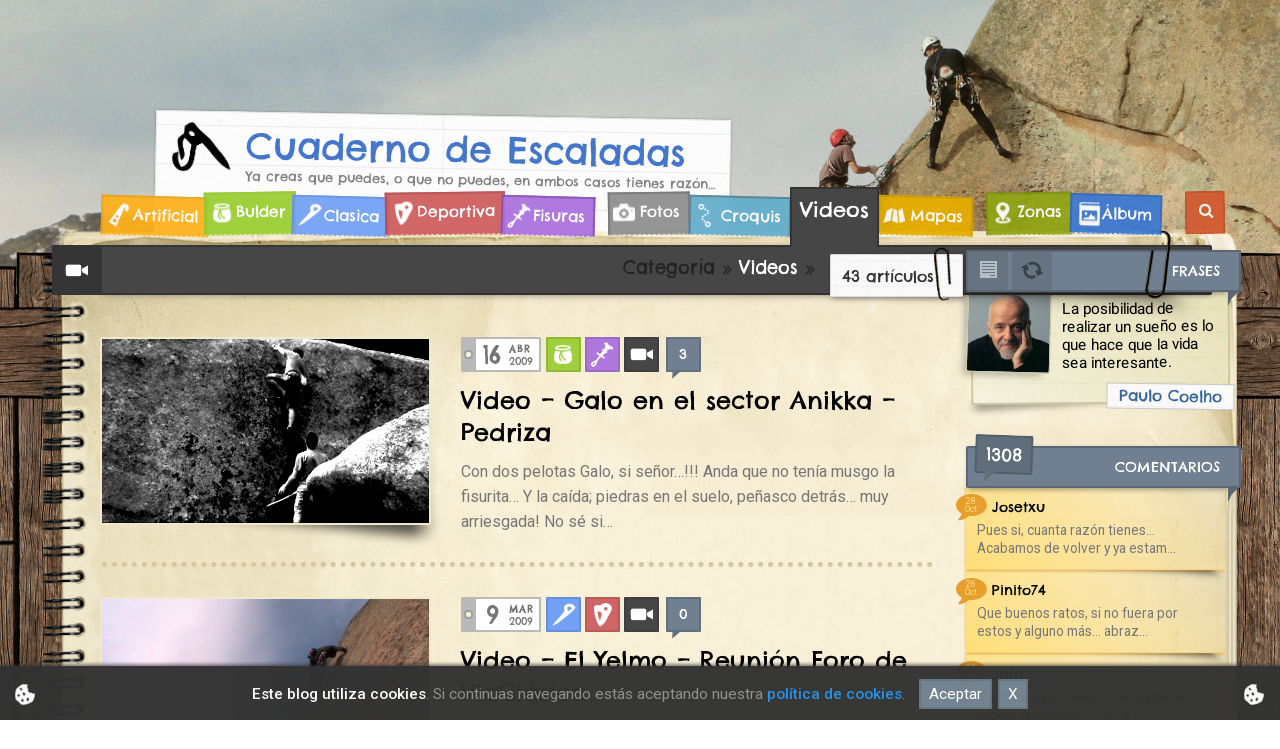

--- FILE ---
content_type: text/html; charset=UTF-8
request_url: https://cuadernodeescaladas.com/categoria/videos/page/3/
body_size: 91409
content:
<!doctype html>
<html lang="es">
<head>
	<meta charset="UTF-8">
	<meta name="viewport" content="width=device-width, initial-scale=1">
	<link rel="profile" href="https://gmpg.org/xfn/11">

	<title>Videos &#8211; Página 3 &#8211; Cuaderno de Escaladas</title>
<meta name='robots' content='max-image-preview:large' />
	<style>img:is([sizes="auto" i], [sizes^="auto," i]) { contain-intrinsic-size: 3000px 1500px }</style>
	<link rel='dns-prefetch' href='//fonts.googleapis.com' />
<link rel="alternate" type="application/rss+xml" title="Cuaderno de Escaladas &raquo; Feed" href="https://cuadernodeescaladas.com/feed/" />
<link rel="alternate" type="application/rss+xml" title="Cuaderno de Escaladas &raquo; Feed de los comentarios" href="https://cuadernodeescaladas.com/comments/feed/" />
<link rel="alternate" type="application/rss+xml" title="Cuaderno de Escaladas &raquo; Categoría Videos del feed" href="https://cuadernodeescaladas.com/categoria/videos/feed/" />
<script type="text/javascript">
/* <![CDATA[ */
window._wpemojiSettings = {"baseUrl":"https:\/\/s.w.org\/images\/core\/emoji\/16.0.1\/72x72\/","ext":".png","svgUrl":"https:\/\/s.w.org\/images\/core\/emoji\/16.0.1\/svg\/","svgExt":".svg","source":{"concatemoji":"https:\/\/cuadernodeescaladas.com\/wp-includes\/js\/wp-emoji-release.min.js?ver=6.8.3"}};
/*! This file is auto-generated */
!function(s,n){var o,i,e;function c(e){try{var t={supportTests:e,timestamp:(new Date).valueOf()};sessionStorage.setItem(o,JSON.stringify(t))}catch(e){}}function p(e,t,n){e.clearRect(0,0,e.canvas.width,e.canvas.height),e.fillText(t,0,0);var t=new Uint32Array(e.getImageData(0,0,e.canvas.width,e.canvas.height).data),a=(e.clearRect(0,0,e.canvas.width,e.canvas.height),e.fillText(n,0,0),new Uint32Array(e.getImageData(0,0,e.canvas.width,e.canvas.height).data));return t.every(function(e,t){return e===a[t]})}function u(e,t){e.clearRect(0,0,e.canvas.width,e.canvas.height),e.fillText(t,0,0);for(var n=e.getImageData(16,16,1,1),a=0;a<n.data.length;a++)if(0!==n.data[a])return!1;return!0}function f(e,t,n,a){switch(t){case"flag":return n(e,"\ud83c\udff3\ufe0f\u200d\u26a7\ufe0f","\ud83c\udff3\ufe0f\u200b\u26a7\ufe0f")?!1:!n(e,"\ud83c\udde8\ud83c\uddf6","\ud83c\udde8\u200b\ud83c\uddf6")&&!n(e,"\ud83c\udff4\udb40\udc67\udb40\udc62\udb40\udc65\udb40\udc6e\udb40\udc67\udb40\udc7f","\ud83c\udff4\u200b\udb40\udc67\u200b\udb40\udc62\u200b\udb40\udc65\u200b\udb40\udc6e\u200b\udb40\udc67\u200b\udb40\udc7f");case"emoji":return!a(e,"\ud83e\udedf")}return!1}function g(e,t,n,a){var r="undefined"!=typeof WorkerGlobalScope&&self instanceof WorkerGlobalScope?new OffscreenCanvas(300,150):s.createElement("canvas"),o=r.getContext("2d",{willReadFrequently:!0}),i=(o.textBaseline="top",o.font="600 32px Arial",{});return e.forEach(function(e){i[e]=t(o,e,n,a)}),i}function t(e){var t=s.createElement("script");t.src=e,t.defer=!0,s.head.appendChild(t)}"undefined"!=typeof Promise&&(o="wpEmojiSettingsSupports",i=["flag","emoji"],n.supports={everything:!0,everythingExceptFlag:!0},e=new Promise(function(e){s.addEventListener("DOMContentLoaded",e,{once:!0})}),new Promise(function(t){var n=function(){try{var e=JSON.parse(sessionStorage.getItem(o));if("object"==typeof e&&"number"==typeof e.timestamp&&(new Date).valueOf()<e.timestamp+604800&&"object"==typeof e.supportTests)return e.supportTests}catch(e){}return null}();if(!n){if("undefined"!=typeof Worker&&"undefined"!=typeof OffscreenCanvas&&"undefined"!=typeof URL&&URL.createObjectURL&&"undefined"!=typeof Blob)try{var e="postMessage("+g.toString()+"("+[JSON.stringify(i),f.toString(),p.toString(),u.toString()].join(",")+"));",a=new Blob([e],{type:"text/javascript"}),r=new Worker(URL.createObjectURL(a),{name:"wpTestEmojiSupports"});return void(r.onmessage=function(e){c(n=e.data),r.terminate(),t(n)})}catch(e){}c(n=g(i,f,p,u))}t(n)}).then(function(e){for(var t in e)n.supports[t]=e[t],n.supports.everything=n.supports.everything&&n.supports[t],"flag"!==t&&(n.supports.everythingExceptFlag=n.supports.everythingExceptFlag&&n.supports[t]);n.supports.everythingExceptFlag=n.supports.everythingExceptFlag&&!n.supports.flag,n.DOMReady=!1,n.readyCallback=function(){n.DOMReady=!0}}).then(function(){return e}).then(function(){var e;n.supports.everything||(n.readyCallback(),(e=n.source||{}).concatemoji?t(e.concatemoji):e.wpemoji&&e.twemoji&&(t(e.twemoji),t(e.wpemoji)))}))}((window,document),window._wpemojiSettings);
/* ]]> */
</script>
<style id='wp-emoji-styles-inline-css' type='text/css'>

	img.wp-smiley, img.emoji {
		display: inline !important;
		border: none !important;
		box-shadow: none !important;
		height: 1em !important;
		width: 1em !important;
		margin: 0 0.07em !important;
		vertical-align: -0.1em !important;
		background: none !important;
		padding: 0 !important;
	}
</style>
<link rel='stylesheet' id='wp-block-library-css' href='https://cuadernodeescaladas.com/wp-includes/css/dist/block-library/style.min.css?ver=6.8.3' type='text/css' media='all' />
<style id='classic-theme-styles-inline-css' type='text/css'>
/*! This file is auto-generated */
.wp-block-button__link{color:#fff;background-color:#32373c;border-radius:9999px;box-shadow:none;text-decoration:none;padding:calc(.667em + 2px) calc(1.333em + 2px);font-size:1.125em}.wp-block-file__button{background:#32373c;color:#fff;text-decoration:none}
</style>
<style id='global-styles-inline-css' type='text/css'>
:root{--wp--preset--aspect-ratio--square: 1;--wp--preset--aspect-ratio--4-3: 4/3;--wp--preset--aspect-ratio--3-4: 3/4;--wp--preset--aspect-ratio--3-2: 3/2;--wp--preset--aspect-ratio--2-3: 2/3;--wp--preset--aspect-ratio--16-9: 16/9;--wp--preset--aspect-ratio--9-16: 9/16;--wp--preset--color--black: #000000;--wp--preset--color--cyan-bluish-gray: #abb8c3;--wp--preset--color--white: #ffffff;--wp--preset--color--pale-pink: #f78da7;--wp--preset--color--vivid-red: #cf2e2e;--wp--preset--color--luminous-vivid-orange: #ff6900;--wp--preset--color--luminous-vivid-amber: #fcb900;--wp--preset--color--light-green-cyan: #7bdcb5;--wp--preset--color--vivid-green-cyan: #00d084;--wp--preset--color--pale-cyan-blue: #8ed1fc;--wp--preset--color--vivid-cyan-blue: #0693e3;--wp--preset--color--vivid-purple: #9b51e0;--wp--preset--gradient--vivid-cyan-blue-to-vivid-purple: linear-gradient(135deg,rgba(6,147,227,1) 0%,rgb(155,81,224) 100%);--wp--preset--gradient--light-green-cyan-to-vivid-green-cyan: linear-gradient(135deg,rgb(122,220,180) 0%,rgb(0,208,130) 100%);--wp--preset--gradient--luminous-vivid-amber-to-luminous-vivid-orange: linear-gradient(135deg,rgba(252,185,0,1) 0%,rgba(255,105,0,1) 100%);--wp--preset--gradient--luminous-vivid-orange-to-vivid-red: linear-gradient(135deg,rgba(255,105,0,1) 0%,rgb(207,46,46) 100%);--wp--preset--gradient--very-light-gray-to-cyan-bluish-gray: linear-gradient(135deg,rgb(238,238,238) 0%,rgb(169,184,195) 100%);--wp--preset--gradient--cool-to-warm-spectrum: linear-gradient(135deg,rgb(74,234,220) 0%,rgb(151,120,209) 20%,rgb(207,42,186) 40%,rgb(238,44,130) 60%,rgb(251,105,98) 80%,rgb(254,248,76) 100%);--wp--preset--gradient--blush-light-purple: linear-gradient(135deg,rgb(255,206,236) 0%,rgb(152,150,240) 100%);--wp--preset--gradient--blush-bordeaux: linear-gradient(135deg,rgb(254,205,165) 0%,rgb(254,45,45) 50%,rgb(107,0,62) 100%);--wp--preset--gradient--luminous-dusk: linear-gradient(135deg,rgb(255,203,112) 0%,rgb(199,81,192) 50%,rgb(65,88,208) 100%);--wp--preset--gradient--pale-ocean: linear-gradient(135deg,rgb(255,245,203) 0%,rgb(182,227,212) 50%,rgb(51,167,181) 100%);--wp--preset--gradient--electric-grass: linear-gradient(135deg,rgb(202,248,128) 0%,rgb(113,206,126) 100%);--wp--preset--gradient--midnight: linear-gradient(135deg,rgb(2,3,129) 0%,rgb(40,116,252) 100%);--wp--preset--font-size--small: 13px;--wp--preset--font-size--medium: 20px;--wp--preset--font-size--large: 36px;--wp--preset--font-size--x-large: 42px;--wp--preset--spacing--20: 0.44rem;--wp--preset--spacing--30: 0.67rem;--wp--preset--spacing--40: 1rem;--wp--preset--spacing--50: 1.5rem;--wp--preset--spacing--60: 2.25rem;--wp--preset--spacing--70: 3.38rem;--wp--preset--spacing--80: 5.06rem;--wp--preset--shadow--natural: 6px 6px 9px rgba(0, 0, 0, 0.2);--wp--preset--shadow--deep: 12px 12px 50px rgba(0, 0, 0, 0.4);--wp--preset--shadow--sharp: 6px 6px 0px rgba(0, 0, 0, 0.2);--wp--preset--shadow--outlined: 6px 6px 0px -3px rgba(255, 255, 255, 1), 6px 6px rgba(0, 0, 0, 1);--wp--preset--shadow--crisp: 6px 6px 0px rgba(0, 0, 0, 1);}:where(.is-layout-flex){gap: 0.5em;}:where(.is-layout-grid){gap: 0.5em;}body .is-layout-flex{display: flex;}.is-layout-flex{flex-wrap: wrap;align-items: center;}.is-layout-flex > :is(*, div){margin: 0;}body .is-layout-grid{display: grid;}.is-layout-grid > :is(*, div){margin: 0;}:where(.wp-block-columns.is-layout-flex){gap: 2em;}:where(.wp-block-columns.is-layout-grid){gap: 2em;}:where(.wp-block-post-template.is-layout-flex){gap: 1.25em;}:where(.wp-block-post-template.is-layout-grid){gap: 1.25em;}.has-black-color{color: var(--wp--preset--color--black) !important;}.has-cyan-bluish-gray-color{color: var(--wp--preset--color--cyan-bluish-gray) !important;}.has-white-color{color: var(--wp--preset--color--white) !important;}.has-pale-pink-color{color: var(--wp--preset--color--pale-pink) !important;}.has-vivid-red-color{color: var(--wp--preset--color--vivid-red) !important;}.has-luminous-vivid-orange-color{color: var(--wp--preset--color--luminous-vivid-orange) !important;}.has-luminous-vivid-amber-color{color: var(--wp--preset--color--luminous-vivid-amber) !important;}.has-light-green-cyan-color{color: var(--wp--preset--color--light-green-cyan) !important;}.has-vivid-green-cyan-color{color: var(--wp--preset--color--vivid-green-cyan) !important;}.has-pale-cyan-blue-color{color: var(--wp--preset--color--pale-cyan-blue) !important;}.has-vivid-cyan-blue-color{color: var(--wp--preset--color--vivid-cyan-blue) !important;}.has-vivid-purple-color{color: var(--wp--preset--color--vivid-purple) !important;}.has-black-background-color{background-color: var(--wp--preset--color--black) !important;}.has-cyan-bluish-gray-background-color{background-color: var(--wp--preset--color--cyan-bluish-gray) !important;}.has-white-background-color{background-color: var(--wp--preset--color--white) !important;}.has-pale-pink-background-color{background-color: var(--wp--preset--color--pale-pink) !important;}.has-vivid-red-background-color{background-color: var(--wp--preset--color--vivid-red) !important;}.has-luminous-vivid-orange-background-color{background-color: var(--wp--preset--color--luminous-vivid-orange) !important;}.has-luminous-vivid-amber-background-color{background-color: var(--wp--preset--color--luminous-vivid-amber) !important;}.has-light-green-cyan-background-color{background-color: var(--wp--preset--color--light-green-cyan) !important;}.has-vivid-green-cyan-background-color{background-color: var(--wp--preset--color--vivid-green-cyan) !important;}.has-pale-cyan-blue-background-color{background-color: var(--wp--preset--color--pale-cyan-blue) !important;}.has-vivid-cyan-blue-background-color{background-color: var(--wp--preset--color--vivid-cyan-blue) !important;}.has-vivid-purple-background-color{background-color: var(--wp--preset--color--vivid-purple) !important;}.has-black-border-color{border-color: var(--wp--preset--color--black) !important;}.has-cyan-bluish-gray-border-color{border-color: var(--wp--preset--color--cyan-bluish-gray) !important;}.has-white-border-color{border-color: var(--wp--preset--color--white) !important;}.has-pale-pink-border-color{border-color: var(--wp--preset--color--pale-pink) !important;}.has-vivid-red-border-color{border-color: var(--wp--preset--color--vivid-red) !important;}.has-luminous-vivid-orange-border-color{border-color: var(--wp--preset--color--luminous-vivid-orange) !important;}.has-luminous-vivid-amber-border-color{border-color: var(--wp--preset--color--luminous-vivid-amber) !important;}.has-light-green-cyan-border-color{border-color: var(--wp--preset--color--light-green-cyan) !important;}.has-vivid-green-cyan-border-color{border-color: var(--wp--preset--color--vivid-green-cyan) !important;}.has-pale-cyan-blue-border-color{border-color: var(--wp--preset--color--pale-cyan-blue) !important;}.has-vivid-cyan-blue-border-color{border-color: var(--wp--preset--color--vivid-cyan-blue) !important;}.has-vivid-purple-border-color{border-color: var(--wp--preset--color--vivid-purple) !important;}.has-vivid-cyan-blue-to-vivid-purple-gradient-background{background: var(--wp--preset--gradient--vivid-cyan-blue-to-vivid-purple) !important;}.has-light-green-cyan-to-vivid-green-cyan-gradient-background{background: var(--wp--preset--gradient--light-green-cyan-to-vivid-green-cyan) !important;}.has-luminous-vivid-amber-to-luminous-vivid-orange-gradient-background{background: var(--wp--preset--gradient--luminous-vivid-amber-to-luminous-vivid-orange) !important;}.has-luminous-vivid-orange-to-vivid-red-gradient-background{background: var(--wp--preset--gradient--luminous-vivid-orange-to-vivid-red) !important;}.has-very-light-gray-to-cyan-bluish-gray-gradient-background{background: var(--wp--preset--gradient--very-light-gray-to-cyan-bluish-gray) !important;}.has-cool-to-warm-spectrum-gradient-background{background: var(--wp--preset--gradient--cool-to-warm-spectrum) !important;}.has-blush-light-purple-gradient-background{background: var(--wp--preset--gradient--blush-light-purple) !important;}.has-blush-bordeaux-gradient-background{background: var(--wp--preset--gradient--blush-bordeaux) !important;}.has-luminous-dusk-gradient-background{background: var(--wp--preset--gradient--luminous-dusk) !important;}.has-pale-ocean-gradient-background{background: var(--wp--preset--gradient--pale-ocean) !important;}.has-electric-grass-gradient-background{background: var(--wp--preset--gradient--electric-grass) !important;}.has-midnight-gradient-background{background: var(--wp--preset--gradient--midnight) !important;}.has-small-font-size{font-size: var(--wp--preset--font-size--small) !important;}.has-medium-font-size{font-size: var(--wp--preset--font-size--medium) !important;}.has-large-font-size{font-size: var(--wp--preset--font-size--large) !important;}.has-x-large-font-size{font-size: var(--wp--preset--font-size--x-large) !important;}
:where(.wp-block-post-template.is-layout-flex){gap: 1.25em;}:where(.wp-block-post-template.is-layout-grid){gap: 1.25em;}
:where(.wp-block-columns.is-layout-flex){gap: 2em;}:where(.wp-block-columns.is-layout-grid){gap: 2em;}
:root :where(.wp-block-pullquote){font-size: 1.5em;line-height: 1.6;}
</style>
<link rel='stylesheet' id='contact-form-7-css' href='https://cuadernodeescaladas.com/wp-content/plugins/contact-form-7/includes/css/styles.css?ver=6.1.3' type='text/css' media='all' />
<link rel='stylesheet' id='simplelightbox-0-css' href='https://cuadernodeescaladas.com/wp-content/plugins/nextgen-gallery/static/Lightbox/simplelightbox/simple-lightbox.css?ver=3.59.12' type='text/css' media='all' />
<link rel='stylesheet' id='xpressmag-style-css' href='https://cuadernodeescaladas.com/wp-content/themes/xpressmag/style.css?ver=6.8.3' type='text/css' media='all' />
<link rel='stylesheet' id='child-style-css' href='https://cuadernodeescaladas.com/wp-content/themes/josetxu-notepad/style.css?ver=2.0' type='text/css' media='all' />
<link rel='stylesheet' id='xpressmag-fonts-css' href='https://fonts.googleapis.com/css?family=Roboto+Condensed%3A300italic%2C400italic%2C700italic%2C400%2C300%2C700%7CRoboto%3A400%2C400i%2C500%2C500i%2C700&#038;subset=latin%2Clatin-ext' type='text/css' media='all' />
<link rel='stylesheet' id='xpressmag-main-style-css' href='https://cuadernodeescaladas.com/wp-content/themes/xpressmag/assets/dist/css/main.css?ver=2.0' type='text/css' media='all' />
<style id='xpressmag-main-style-inline-css' type='text/css'>

        .primary_navigation>ul>li.current-menu-item,
        .primary_navigation>ul>li.current_page_item,
		
		#toTop,
        .calendar_wrap caption,

		.search-form input[type='submit'],

		.pagination .page-numbers.current,

		.post_tags a,

		.xmag-timeline .xmag-post-item:hover:after,

		button:hover, input[type='button']:hover, 
		input[type='reset']:hover, 
		input[type='submit']:hover, 
		button:focus, 
		input[type='button']:focus, 
		input[type='reset']:focus, 
		input[type='submit']:focus,
		button:active, 
		input[type='button']:active, 
		input[type='reset']:active, 
		input[type='submit']:active,

		#xmag-tags a:hover,

		.error_head h3::after,

        .owl-carousel .owl-nav button.owl-prev, 
        .owl-carousel .owl-nav button.owl-next{
            background-color: #FF7D0E;
        }

        a:hover,
        .xp_banner .post_title h2 a:hover,
        .xp_banner .post_meta li a:hover,
        .post_meta li a:hover,

        .copyright_section a:hover,

        .xp_post_page_lay_wrap .the_content blockquote:before,

        .the_content a,

        .comments-area .comment-metadata a,

        .comment-reply-link:hover,
        .comment-reply-title a:hover,

        .xp_archive_page h2.list_head span, 
        .xp_search_page h2.list_head span, 
        .xp_not_found_page h2.list_head span,

        .breadcrumb ul li:last-child span,
        .breadcrumb ul li a:hover,
        .breadcrumb ul li a:hover span,

        .xp_post_widget_one .post_title h2 a:hover, 
        .xp_post_widget_eleven .post_title h2 a:hover, 
        .trending_widget_carousel .post_title h2 a:hover, 
        .xp_post_widget_one .post_meta li a:hover, 
        .xp_post_widget_eleven .post_meta li a:hover, 
        .trending_widget_carousel .post_meta li a:hover,
        .copyrights .privacy-policy-link{
            color: #FF7D0E;
        }

        .primary_navigation,

        .pagination .page-numbers:hover,

        .post_sharing span::after, 
        .post_tags span::after,

        .comments-area h2::after, 
        .comment-respond h3::after,

        .xmag-tabs-wdt .ui-state-active,

        .menu_search form,

        .section_title h2::after,
        .widget_title h3::after{
            border-color: #FF7D0E;
        }

</style>
<script type="text/javascript" src="https://cuadernodeescaladas.com/wp-includes/js/jquery/jquery.min.js?ver=3.7.1" id="jquery-core-js"></script>
<script type="text/javascript" src="https://cuadernodeescaladas.com/wp-includes/js/jquery/jquery-migrate.min.js?ver=3.4.1" id="jquery-migrate-js"></script>
<script type="text/javascript" id="photocrati_ajax-js-extra">
/* <![CDATA[ */
var photocrati_ajax = {"url":"https:\/\/cuadernodeescaladas.com\/index.php?photocrati_ajax=1","rest_url":"https:\/\/cuadernodeescaladas.com\/wp-json\/","wp_home_url":"https:\/\/cuadernodeescaladas.com","wp_site_url":"https:\/\/cuadernodeescaladas.com","wp_root_url":"https:\/\/cuadernodeescaladas.com","wp_plugins_url":"https:\/\/cuadernodeescaladas.com\/wp-content\/plugins","wp_content_url":"https:\/\/cuadernodeescaladas.com\/wp-content","wp_includes_url":"https:\/\/cuadernodeescaladas.com\/wp-includes\/","ngg_param_slug":"galeria","rest_nonce":"133780d4da"};
/* ]]> */
</script>
<script type="text/javascript" src="https://cuadernodeescaladas.com/wp-content/plugins/nextgen-gallery/static/Legacy/ajax.min.js?ver=3.59.12" id="photocrati_ajax-js"></script>
<!--[if lt IE 9]>
<script type="text/javascript" src="https://cuadernodeescaladas.com/wp-content/themes/xpressmag/assets/dist/library/html5shiv/html5shiv.min.js?ver=2.0" id="html5-js"></script>
<![endif]-->
<!--[if lt IE 9]>
<script type="text/javascript" src="https://cuadernodeescaladas.com/wp-content/themes/xpressmag/assets/dist/library/respond/respond.min.js?ver=2.0" id="respond-js"></script>
<![endif]-->
<link rel="https://api.w.org/" href="https://cuadernodeescaladas.com/wp-json/" /><link rel="alternate" title="JSON" type="application/json" href="https://cuadernodeescaladas.com/wp-json/wp/v2/categories/5" /><link rel="EditURI" type="application/rsd+xml" title="RSD" href="https://cuadernodeescaladas.com/xmlrpc.php?rsd" />
<meta name="generator" content="WordPress 6.8.3" />
<link rel="icon" href="https://cuadernodeescaladas.com/wp-content/uploads/2020/06/favicon-150x150.png" sizes="32x32" />
<link rel="icon" href="https://cuadernodeescaladas.com/wp-content/uploads/2020/06/favicon.png" sizes="192x192" />
<link rel="apple-touch-icon" href="https://cuadernodeescaladas.com/wp-content/uploads/2020/06/favicon.png" />
<meta name="msapplication-TileImage" content="https://cuadernodeescaladas.com/wp-content/uploads/2020/06/favicon.png" />
	<link href='https://fonts.googleapis.com/css?family=Chelsea+Market' rel='stylesheet' type='text/css' />
	<script src="https://cuadernodeescaladas.com/wp-content/themes/josetxu-notepad/js/functions.js" type="text/javascript"></script>
	<!-- Google Analytics -->
	<script async src="https://www.googletagmanager.com/gtag/js?id=UA-163791429-1"></script>
	<script>
	  window.dataLayer = window.dataLayer || [];
	  function gtag(){dataLayer.push(arguments);}
	  gtag('js', new Date());

	  gtag('config', 'UA-163791429-1');
	</script>
	<!-- Google Analytics -->
	<meta name="thumbnail" content="https://cuadernodeescaladas.com/wp-content/themes/josetxu-notepad/screenshot.png" />
	<!--
	  <PageMap>
		<DataObject type="thumbnail">
		  <Attribute name="src" value="https://cuadernodeescaladas.com/wp-content/themes/josetxu-notepad/screenshot.png"/>
		  <Attribute name="width" value="100"/>
		  <Attribute name="height" value="130"/>
		</DataObject>
	  </PageMap>
	-->
</head>

<body class="archive paged category category-videos category-5 paged-3 category-paged-3 wp-theme-xpressmag wp-child-theme-josetxu-notepad hfeed">

<iframe id="parallax-frame" src="https://cuadernodeescaladas.com/wp-content/themes/josetxu-notepad/parallax/parallax.php" style="width:100%;height:23vw;border:none;"></iframe>

<div id="page" class="site page_wrap">

	<a class="skip-link screen-reader-text" href="#content">Skip to content</a>
	
	<header id="masthead" class="site-header general_header">
                    <div class="header_top">
                <div class="xp_container">
                    <div class="row">
                        <div class="col-md-12 col-sm-7 col-xs-12">
                            <div class="header_top_left">
                                                            </div><!-- // top_left -->
                        </div><!-- // col -->
                        <!--<div class="col-md-4 col-sm-5 col-xs-12">
                            <div class="header_top_socical">-->
                            	                            <!--</div>--><!-- // social -->
                        <!--</div>--><!-- // col -->
                    </div><!-- // row -->
                </div><!-- // xp_container -->
            </div><!-- // header_top -->
                <div class="xp_container">
            <div class="logo_area">
                <div class="row">
                    <div class="col-md-8 col-sm-12 col-xs-12">
                        
                        <div class="logo site-branding">

							
							<h1 class="site-title">
								<a href="https://cuadernodeescaladas.com/" rel="home">
									Cuaderno de Escaladas								</a>
							</h1>
																<p class="site-description">
										Ya creas que puedes, o que no puedes, en ambos casos tienes razón&#8230;									</p>
												
						</div> <!-- .site-branding -->

                    </div> <!-- // col -->

                    <div class="col-md-4 col-sm-12 col-xs-12">
                        <div class="adv_space">
                            							    
                        </div><!-- // adv_space -->
                    </div><!-- // col -->
                </div><!-- // row -->
            </div><!-- // logo_area -->
            <nav class="main_navigation">
                <div id="main-nav" class="primary_navigation">
                    <ul id="primary-menu" class="menu"><li id="menu-item-12" class="menu-item menu-item-type-taxonomy menu-item-object-category menu-item-12"><a href="https://cuadernodeescaladas.com/categoria/artificial/">Artificial</a></li>
<li id="menu-item-13" class="menu-item menu-item-type-taxonomy menu-item-object-category menu-item-13"><a href="https://cuadernodeescaladas.com/categoria/bulder/">Bulder</a></li>
<li id="menu-item-14" class="menu-item menu-item-type-taxonomy menu-item-object-category menu-item-14"><a href="https://cuadernodeescaladas.com/categoria/clasica/">Clasica</a></li>
<li id="menu-item-16" class="menu-item menu-item-type-taxonomy menu-item-object-category menu-item-16"><a href="https://cuadernodeescaladas.com/categoria/deportiva/">Deportiva</a></li>
<li id="menu-item-17" class="menu-item menu-item-type-taxonomy menu-item-object-category menu-item-17"><a href="https://cuadernodeescaladas.com/categoria/fisuras/">Fisuras</a></li>
<li id="menu-item-143" class="menu-item menu-item-type-taxonomy menu-item-object-category menu-item-143"><a href="https://cuadernodeescaladas.com/categoria/fotos/">Fotos</a></li>
<li id="menu-item-142" class="menu-item menu-item-type-taxonomy menu-item-object-category menu-item-142"><a href="https://cuadernodeescaladas.com/categoria/croquis/">Croquis</a></li>
<li id="menu-item-145" class="menu-item menu-item-type-taxonomy menu-item-object-category current-menu-item menu-item-145"><a href="https://cuadernodeescaladas.com/categoria/videos/" aria-current="page">Videos</a></li>
<li id="menu-item-144" class="menu-item menu-item-type-taxonomy menu-item-object-category menu-item-144"><a href="https://cuadernodeescaladas.com/categoria/mapas/">Mapas</a></li>
<li id="menu-item-1584" class="menu-item menu-item-type-post_type menu-item-object-page menu-item-1584"><a href="https://cuadernodeescaladas.com/zonas-de-escalada/">Zonas</a></li>
<li id="menu-item-10064" class="menu-item menu-item-type-post_type menu-item-object-page menu-item-10064"><a href="https://cuadernodeescaladas.com/album/">Álbum</a></li>
</ul>                </div> <!-- // primary_navigation -->

                <div class="menu_search">
                	<form role="search" method="get" class="search-form" action="https://cuadernodeescaladas.com/">
				<label>
					<span class="screen-reader-text">Buscar:</span>
					<input type="search" class="search-field" placeholder="Buscar &hellip;" value="" name="s" />
				</label>
				<input type="submit" class="search-submit" value="Buscar" />
			</form>                </div> <!-- // menu_search -->
            </nav>

        </div><!-- // xp_container -->
    </header>
	

	<div id="content" class="site-content">

	<div class="xp_container">
        <div class="inner_page_wrapper">
            <div id="primary" class="content-area">
                <main id="main" class="site-main">
                    <div class="xp_archive_page">
                        
                                <div class="breadcrumb">
            <nav role="navigation" aria-label="Breadcrumbs" class="breadcrumb-trail breadcrumbs" itemprop="breadcrumb"><ul class="trail-items" itemscope itemtype="http://schema.org/BreadcrumbList"><meta name="numberOfItems" content="3" /><meta name="itemListOrder" content="Ascending" /><li itemprop="itemListElement" itemscope itemtype="http://schema.org/ListItem" class="trail-item trail-begin"><a href="https://cuadernodeescaladas.com/" rel="home" itemprop="item"><span itemprop="name">Home</span></a><meta itemprop="position" content="1" /></li><li itemprop="itemListElement" itemscope itemtype="http://schema.org/ListItem" class="trail-item"><a href="https://cuadernodeescaladas.com/categoria/videos/" itemprop="item"><span itemprop="name">Videos</span></a><meta itemprop="position" content="2" /></li><li itemprop="itemListElement" itemscope itemtype="http://schema.org/ListItem" class="trail-item trail-end"><span itemprop="item"><span itemprop="name">Page 3</span></span><meta itemprop="position" content="3" /></li></ul></nav>        </div> <!-- // breadcrumb -->
    
                        <div class="row">
							
														<!-- CATEGORIAS -->
														
							<!-- ZONA -->
							
                            <div class="col-md-8 col-sm-12 col-xs-12 sticky_portion">
                                <div class="content_entry">
                                    <section class="list_page_iner">

                                        <div class="section_title">
											<h2 class="list_head">
												<div><span class="preCat">Categoría</span> &raquo; <span class="destacada">Videos <span>&raquo;</span> </div> 
												<div class="numero-articulos">
													43 
													 artículos												</div>
											</h2>
																						
                                        </div> <!-- // section_title -->

                                        <section class="xp_post_widget_five section_spacing"> 
											<div class="section_inner">
												<div class=" widget_one_bottom_posts">
			                                        <article id="post-236" class="post-236 post type-post status-publish format-standard has-post-thumbnail hentry category-bulder category-fisuras category-videos tag-pedriza">	
	<div class="row boxes_holder">
				    <div class="col-md-5 col-sm-5 col-xs-12">
		        <div class="post_thumb imghover">
		            <a class="post-thumbnail" href="https://cuadernodeescaladas.com/video-galo-en-el-sector-anikka-pedriza/" aria-hidden="true" tabindex="-1">
		                <img width="1200" height="675" src="https://cuadernodeescaladas.com/wp-content/uploads/2019/08/thumbnail-galo-bulder-anikka.jpg" class="attachment-xpressmag-largegrid size-xpressmag-largegrid wp-post-image" alt="" decoding="async" fetchpriority="high" srcset="https://cuadernodeescaladas.com/wp-content/uploads/2019/08/thumbnail-galo-bulder-anikka.jpg 1200w, https://cuadernodeescaladas.com/wp-content/uploads/2019/08/thumbnail-galo-bulder-anikka-300x169.jpg 300w, https://cuadernodeescaladas.com/wp-content/uploads/2019/08/thumbnail-galo-bulder-anikka-768x432.jpg 768w, https://cuadernodeescaladas.com/wp-content/uploads/2019/08/thumbnail-galo-bulder-anikka-1024x576.jpg 1024w" sizes="(max-width: 1200px) 100vw, 1200px" />		            </a>
		        </div>
		    </div> <!-- // col-->
			    <div class="col-md-7 col-sm-7 col-xs-12">
	        <div class="right_box">

	            <div class="entry_cats"><ul class="categories"><li><a href="https://cuadernodeescaladas.com/categoria/bulder/" style="background:#95c531" rel="category tag">Bulder</a></li>&nbsp;<li><a href="https://cuadernodeescaladas.com/categoria/fisuras/" style="background:#aa70de" rel="category tag">Fisuras</a></li>&nbsp;<li><a href="https://cuadernodeescaladas.com/categoria/videos/" style="background:#464646" rel="category tag">Videos</a></li>&nbsp;</ul></div><!-- // entry_cats --> 
				<!--xpressmag_posted_on(Y);-->
				<span class="fecha">
					<span class="dia">16</span>
					<span class="mesano"><small>Abr</small>2009</span>
				</span>
				<span class="commentinlist"><a href="https://cuadernodeescaladas.com/video-galo-en-el-sector-anikka-pedriza/#comments">3</a></span>
				

	            <div class="post_title">
	                <h2><a href="https://cuadernodeescaladas.com/video-galo-en-el-sector-anikka-pedriza/">Video &#8211; Galo en el sector Anikka &#8211; Pedriza</a></h2>
	            </div>

	            <div class="the_content">
	                <p>Con dos pelotas Galo, si señor&#8230;!!! Anda que no tenía musgo la fisurita&#8230; Y la caída; piedras en el suelo, peñasco detrás&#8230; muy arriesgada! No sé si&#8230;</p>
	            </div> <!-- // the_content -->

	            <div class="meta">
	                
	            </div> <!-- // meta -->
	        </div><!-- // rightbox -->
	    </div><!-- // col-->
	</div>
</article>
<article id="post-216" class="post-216 post type-post status-publish format-standard has-post-thumbnail hentry category-clasica category-deportiva category-videos tag-pedriza">	
	<div class="row boxes_holder">
				    <div class="col-md-5 col-sm-5 col-xs-12">
		        <div class="post_thumb imghover">
		            <a class="post-thumbnail" href="https://cuadernodeescaladas.com/video-el-yelmo-reunion-foro-de-viaclasica/" aria-hidden="true" tabindex="-1">
		                <img width="1200" height="675" src="https://cuadernodeescaladas.com/wp-content/uploads/2019/08/thumbnail-reunion-yelmo-viaclasica-video.jpg" class="attachment-xpressmag-largegrid size-xpressmag-largegrid wp-post-image" alt="" decoding="async" srcset="https://cuadernodeescaladas.com/wp-content/uploads/2019/08/thumbnail-reunion-yelmo-viaclasica-video.jpg 1200w, https://cuadernodeescaladas.com/wp-content/uploads/2019/08/thumbnail-reunion-yelmo-viaclasica-video-300x169.jpg 300w, https://cuadernodeescaladas.com/wp-content/uploads/2019/08/thumbnail-reunion-yelmo-viaclasica-video-768x432.jpg 768w, https://cuadernodeescaladas.com/wp-content/uploads/2019/08/thumbnail-reunion-yelmo-viaclasica-video-1024x576.jpg 1024w" sizes="(max-width: 1200px) 100vw, 1200px" />		            </a>
		        </div>
		    </div> <!-- // col-->
			    <div class="col-md-7 col-sm-7 col-xs-12">
	        <div class="right_box">

	            <div class="entry_cats"><ul class="categories"><li><a href="https://cuadernodeescaladas.com/categoria/clasica/" style="background:#72a1f5" rel="category tag">Clasica</a></li>&nbsp;<li><a href="https://cuadernodeescaladas.com/categoria/deportiva/" style="background:#cd5c5c" rel="category tag">Deportiva</a></li>&nbsp;<li><a href="https://cuadernodeescaladas.com/categoria/videos/" style="background:#464646" rel="category tag">Videos</a></li>&nbsp;</ul></div><!-- // entry_cats --> 
				<!--xpressmag_posted_on(Y);-->
				<span class="fecha">
					<span class="dia">9</span>
					<span class="mesano"><small>Mar</small>2009</span>
				</span>
				<span class="commentinlist"><a href="https://cuadernodeescaladas.com/video-el-yelmo-reunion-foro-de-viaclasica/#comments">0</a></span>
				

	            <div class="post_title">
	                <h2><a href="https://cuadernodeescaladas.com/video-el-yelmo-reunion-foro-de-viaclasica/">Video &#8211; El Yelmo &#8211; Reunión Foro de ViaClásica</a></h2>
	            </div>

	            <div class="the_content">
	                <p>Después de pasar muchas penurias intentando subir el video a YouTube&#8230; &#8230;y trás conseguir que apareciera sin deformamientos extraños&#8230; &#8230; aquí lo teneis: Croquis “Guirles-Campos” &#8211; El&#8230;</p>
	            </div> <!-- // the_content -->

	            <div class="meta">
	                
	            </div> <!-- // meta -->
	        </div><!-- // rightbox -->
	    </div><!-- // col-->
	</div>
</article>
<article id="post-201" class="post-201 post type-post status-publish format-standard has-post-thumbnail hentry category-deportiva category-fisuras category-videos tag-barranco-tartel">	
	<div class="row boxes_holder">
				    <div class="col-md-5 col-sm-5 col-xs-12">
		        <div class="post_thumb imghover">
		            <a class="post-thumbnail" href="https://cuadernodeescaladas.com/video-barranco-tartel-almeria/" aria-hidden="true" tabindex="-1">
		                <img width="1200" height="675" src="https://cuadernodeescaladas.com/wp-content/uploads/2008/11/thumbnail-barranco-tartel-video.jpg" class="attachment-xpressmag-largegrid size-xpressmag-largegrid wp-post-image" alt="" decoding="async" srcset="https://cuadernodeescaladas.com/wp-content/uploads/2008/11/thumbnail-barranco-tartel-video.jpg 1200w, https://cuadernodeescaladas.com/wp-content/uploads/2008/11/thumbnail-barranco-tartel-video-300x169.jpg 300w, https://cuadernodeescaladas.com/wp-content/uploads/2008/11/thumbnail-barranco-tartel-video-768x432.jpg 768w, https://cuadernodeescaladas.com/wp-content/uploads/2008/11/thumbnail-barranco-tartel-video-1024x576.jpg 1024w" sizes="(max-width: 1200px) 100vw, 1200px" />		            </a>
		        </div>
		    </div> <!-- // col-->
			    <div class="col-md-7 col-sm-7 col-xs-12">
	        <div class="right_box">

	            <div class="entry_cats"><ul class="categories"><li><a href="https://cuadernodeescaladas.com/categoria/deportiva/" style="background:#cd5c5c" rel="category tag">Deportiva</a></li>&nbsp;<li><a href="https://cuadernodeescaladas.com/categoria/fisuras/" style="background:#aa70de" rel="category tag">Fisuras</a></li>&nbsp;<li><a href="https://cuadernodeescaladas.com/categoria/videos/" style="background:#464646" rel="category tag">Videos</a></li>&nbsp;</ul></div><!-- // entry_cats --> 
				<!--xpressmag_posted_on(Y);-->
				<span class="fecha">
					<span class="dia">11</span>
					<span class="mesano"><small>Nov</small>2008</span>
				</span>
				<span class="commentinlist"><a href="https://cuadernodeescaladas.com/video-barranco-tartel-almeria/#comments">1</a></span>
				

	            <div class="post_title">
	                <h2><a href="https://cuadernodeescaladas.com/video-barranco-tartel-almeria/">Video &#8211; Barranco Tartel &#8211; Almería</a></h2>
	            </div>

	            <div class="the_content">
	                <p>Por si alguno de los que le conoce aún no lo sabíais, Javito se a bajado a vivir a Almería&#8230; La última vez que bajamos quedamos con&#8230;</p>
	            </div> <!-- // the_content -->

	            <div class="meta">
	                
	            </div> <!-- // meta -->
	        </div><!-- // rightbox -->
	    </div><!-- // col-->
	</div>
</article>
<article id="post-198" class="post-198 post type-post status-publish format-standard has-post-thumbnail hentry category-deportiva category-fisuras category-videos tag-turre">	
	<div class="row boxes_holder">
				    <div class="col-md-5 col-sm-5 col-xs-12">
		        <div class="post_thumb imghover">
		            <a class="post-thumbnail" href="https://cuadernodeescaladas.com/video-el-escondite-escalada-en-turre/" aria-hidden="true" tabindex="-1">
		                <img width="1200" height="675" src="https://cuadernodeescaladas.com/wp-content/uploads/2008/11/thumbnail-escondite-turre.jpg" class="attachment-xpressmag-largegrid size-xpressmag-largegrid wp-post-image" alt="" decoding="async" loading="lazy" srcset="https://cuadernodeescaladas.com/wp-content/uploads/2008/11/thumbnail-escondite-turre.jpg 1200w, https://cuadernodeescaladas.com/wp-content/uploads/2008/11/thumbnail-escondite-turre-300x169.jpg 300w, https://cuadernodeescaladas.com/wp-content/uploads/2008/11/thumbnail-escondite-turre-768x432.jpg 768w, https://cuadernodeescaladas.com/wp-content/uploads/2008/11/thumbnail-escondite-turre-1024x576.jpg 1024w" sizes="auto, (max-width: 1200px) 100vw, 1200px" />		            </a>
		        </div>
		    </div> <!-- // col-->
			    <div class="col-md-7 col-sm-7 col-xs-12">
	        <div class="right_box">

	            <div class="entry_cats"><ul class="categories"><li><a href="https://cuadernodeescaladas.com/categoria/deportiva/" style="background:#cd5c5c" rel="category tag">Deportiva</a></li>&nbsp;<li><a href="https://cuadernodeescaladas.com/categoria/fisuras/" style="background:#aa70de" rel="category tag">Fisuras</a></li>&nbsp;<li><a href="https://cuadernodeescaladas.com/categoria/videos/" style="background:#464646" rel="category tag">Videos</a></li>&nbsp;</ul></div><!-- // entry_cats --> 
				<!--xpressmag_posted_on(Y);-->
				<span class="fecha">
					<span class="dia">6</span>
					<span class="mesano"><small>Nov</small>2008</span>
				</span>
				<span class="commentinlist"><a href="https://cuadernodeescaladas.com/video-el-escondite-escalada-en-turre/#comments">2</a></span>
				

	            <div class="post_title">
	                <h2><a href="https://cuadernodeescaladas.com/video-el-escondite-escalada-en-turre/">Video &#8211; El Escondite &#8211; Escalada en Turre</a></h2>
	            </div>

	            <div class="the_content">
	                <p>Primera parte de varios videos de nuestro último viaje por Almería. Tras seis horas de furgo y amenazando lluvia&#8230; Escalada en El Escondite (Turre). Con los colegas&#8230;</p>
	            </div> <!-- // the_content -->

	            <div class="meta">
	                
	            </div> <!-- // meta -->
	        </div><!-- // rightbox -->
	    </div><!-- // col-->
	</div>
</article>
<article id="post-188" class="post-188 post type-post status-publish format-standard has-post-thumbnail hentry category-clasica category-deportiva category-videos tag-pedriza">	
	<div class="row boxes_holder">
				    <div class="col-md-5 col-sm-5 col-xs-12">
		        <div class="post_thumb imghover">
		            <a class="post-thumbnail" href="https://cuadernodeescaladas.com/video-sureste3-visita-la-pedriza/" aria-hidden="true" tabindex="-1">
		                <img width="1200" height="675" src="https://cuadernodeescaladas.com/wp-content/uploads/2008/09/thumbnail-sureste3-pedriza-video.jpg" class="attachment-xpressmag-largegrid size-xpressmag-largegrid wp-post-image" alt="" decoding="async" loading="lazy" srcset="https://cuadernodeescaladas.com/wp-content/uploads/2008/09/thumbnail-sureste3-pedriza-video.jpg 1200w, https://cuadernodeescaladas.com/wp-content/uploads/2008/09/thumbnail-sureste3-pedriza-video-300x169.jpg 300w, https://cuadernodeescaladas.com/wp-content/uploads/2008/09/thumbnail-sureste3-pedriza-video-768x432.jpg 768w, https://cuadernodeescaladas.com/wp-content/uploads/2008/09/thumbnail-sureste3-pedriza-video-1024x576.jpg 1024w" sizes="auto, (max-width: 1200px) 100vw, 1200px" />		            </a>
		        </div>
		    </div> <!-- // col-->
			    <div class="col-md-7 col-sm-7 col-xs-12">
	        <div class="right_box">

	            <div class="entry_cats"><ul class="categories"><li><a href="https://cuadernodeescaladas.com/categoria/clasica/" style="background:#72a1f5" rel="category tag">Clasica</a></li>&nbsp;<li><a href="https://cuadernodeescaladas.com/categoria/deportiva/" style="background:#cd5c5c" rel="category tag">Deportiva</a></li>&nbsp;<li><a href="https://cuadernodeescaladas.com/categoria/videos/" style="background:#464646" rel="category tag">Videos</a></li>&nbsp;</ul></div><!-- // entry_cats --> 
				<!--xpressmag_posted_on(Y);-->
				<span class="fecha">
					<span class="dia">4</span>
					<span class="mesano"><small>Sep</small>2008</span>
				</span>
				<span class="commentinlist"><a href="https://cuadernodeescaladas.com/video-sureste3-visita-la-pedriza/#comments">4</a></span>
				

	            <div class="post_title">
	                <h2><a href="https://cuadernodeescaladas.com/video-sureste3-visita-la-pedriza/">Video &#8211; Sureste3 visita La Pedriza</a></h2>
	            </div>

	            <div class="the_content">
	                <p>Bueno chicos&#8230; Ya he montado el video de los cuatro dias que nos pasamos con los de Sureste3 en La Pedriza&#8230; Aquí os lo dejo, espero que&#8230;</p>
	            </div> <!-- // the_content -->

	            <div class="meta">
	                
	            </div> <!-- // meta -->
	        </div><!-- // rightbox -->
	    </div><!-- // col-->
	</div>
</article>
<article id="post-179" class="post-179 post type-post status-publish format-standard has-post-thumbnail hentry category-clasica category-fisuras category-videos tag-cabrera">	
	<div class="row boxes_holder">
				    <div class="col-md-5 col-sm-5 col-xs-12">
		        <div class="post_thumb imghover">
		            <a class="post-thumbnail" href="https://cuadernodeescaladas.com/video-via-piloto-pico-de-la-miel-la-cabrera/" aria-hidden="true" tabindex="-1">
		                <img width="1200" height="675" src="https://cuadernodeescaladas.com/wp-content/uploads/2008/07/thumbnail-piloto-cabrera-peter.jpg" class="attachment-xpressmag-largegrid size-xpressmag-largegrid wp-post-image" alt="" decoding="async" loading="lazy" srcset="https://cuadernodeescaladas.com/wp-content/uploads/2008/07/thumbnail-piloto-cabrera-peter.jpg 1200w, https://cuadernodeescaladas.com/wp-content/uploads/2008/07/thumbnail-piloto-cabrera-peter-300x169.jpg 300w, https://cuadernodeescaladas.com/wp-content/uploads/2008/07/thumbnail-piloto-cabrera-peter-768x432.jpg 768w, https://cuadernodeescaladas.com/wp-content/uploads/2008/07/thumbnail-piloto-cabrera-peter-1024x576.jpg 1024w" sizes="auto, (max-width: 1200px) 100vw, 1200px" />		            </a>
		        </div>
		    </div> <!-- // col-->
			    <div class="col-md-7 col-sm-7 col-xs-12">
	        <div class="right_box">

	            <div class="entry_cats"><ul class="categories"><li><a href="https://cuadernodeescaladas.com/categoria/clasica/" style="background:#72a1f5" rel="category tag">Clasica</a></li>&nbsp;<li><a href="https://cuadernodeescaladas.com/categoria/fisuras/" style="background:#aa70de" rel="category tag">Fisuras</a></li>&nbsp;<li><a href="https://cuadernodeescaladas.com/categoria/videos/" style="background:#464646" rel="category tag">Videos</a></li>&nbsp;</ul></div><!-- // entry_cats --> 
				<!--xpressmag_posted_on(Y);-->
				<span class="fecha">
					<span class="dia">4</span>
					<span class="mesano"><small>Jul</small>2008</span>
				</span>
				<span class="commentinlist"><a href="https://cuadernodeescaladas.com/video-via-piloto-pico-de-la-miel-la-cabrera/#comments">0</a></span>
				

	            <div class="post_title">
	                <h2><a href="https://cuadernodeescaladas.com/video-via-piloto-pico-de-la-miel-la-cabrera/">Video &#8211; Via Piloto &#8211; Pico de la Miel &#8211; La Cabrera</a></h2>
	            </div>

	            <div class="the_content">
	                <p>La vía que más veces he repetido de toda La Cabrera&#8230; Esta vez nos acompañaba Peter en una de sus primeras escaladas de vías largas&#8230; y sabíamos&#8230;</p>
	            </div> <!-- // the_content -->

	            <div class="meta">
	                
	            </div> <!-- // meta -->
	        </div><!-- // rightbox -->
	    </div><!-- // col-->
	</div>
</article>
<article id="post-173" class="post-173 post type-post status-publish format-standard has-post-thumbnail hentry category-deportiva category-videos tag-pedriza">	
	<div class="row boxes_holder">
				    <div class="col-md-5 col-sm-5 col-xs-12">
		        <div class="post_thumb imghover">
		            <a class="post-thumbnail" href="https://cuadernodeescaladas.com/video-el-callejon-de-la-pedriza-la-raja/" aria-hidden="true" tabindex="-1">
		                <img width="1053" height="592" src="https://cuadernodeescaladas.com/wp-content/uploads/2008/06/thumbnail-raja-pedriza-video.jpg" class="attachment-xpressmag-largegrid size-xpressmag-largegrid wp-post-image" alt="" decoding="async" loading="lazy" srcset="https://cuadernodeescaladas.com/wp-content/uploads/2008/06/thumbnail-raja-pedriza-video.jpg 1053w, https://cuadernodeescaladas.com/wp-content/uploads/2008/06/thumbnail-raja-pedriza-video-300x169.jpg 300w, https://cuadernodeescaladas.com/wp-content/uploads/2008/06/thumbnail-raja-pedriza-video-768x432.jpg 768w, https://cuadernodeescaladas.com/wp-content/uploads/2008/06/thumbnail-raja-pedriza-video-1024x576.jpg 1024w" sizes="auto, (max-width: 1053px) 100vw, 1053px" />		            </a>
		        </div>
		    </div> <!-- // col-->
			    <div class="col-md-7 col-sm-7 col-xs-12">
	        <div class="right_box">

	            <div class="entry_cats"><ul class="categories"><li><a href="https://cuadernodeescaladas.com/categoria/deportiva/" style="background:#cd5c5c" rel="category tag">Deportiva</a></li>&nbsp;<li><a href="https://cuadernodeescaladas.com/categoria/videos/" style="background:#464646" rel="category tag">Videos</a></li>&nbsp;</ul></div><!-- // entry_cats --> 
				<!--xpressmag_posted_on(Y);-->
				<span class="fecha">
					<span class="dia">9</span>
					<span class="mesano"><small>Jun</small>2008</span>
				</span>
				<span class="commentinlist"><a href="https://cuadernodeescaladas.com/video-el-callejon-de-la-pedriza-la-raja/#comments">0</a></span>
				

	            <div class="post_title">
	                <h2><a href="https://cuadernodeescaladas.com/video-el-callejon-de-la-pedriza-la-raja/">Video &#8211; El Callejón de La Pedriza (La Raja)</a></h2>
	            </div>

	            <div class="the_content">
	                <p>Aquí tenéis un video que he rescatado del día en que Nacho me enseño el Callejón de La Pedriza hace ya unos años&#8230; Aún era un sitio&#8230;</p>
	            </div> <!-- // the_content -->

	            <div class="meta">
	                
	            </div> <!-- // meta -->
	        </div><!-- // rightbox -->
	    </div><!-- // col-->
	</div>
</article>
<article id="post-169" class="post-169 post type-post status-publish format-standard has-post-thumbnail hentry category-deportiva category-videos tag-turre">	
	<div class="row boxes_holder">
				    <div class="col-md-5 col-sm-5 col-xs-12">
		        <div class="post_thumb imghover">
		            <a class="post-thumbnail" href="https://cuadernodeescaladas.com/video-escalada-en-turre-barranco-teresa/" aria-hidden="true" tabindex="-1">
		                <img width="1200" height="675" src="https://cuadernodeescaladas.com/wp-content/uploads/2008/06/thumbnail-turre-barranco-teresa.jpg" class="attachment-xpressmag-largegrid size-xpressmag-largegrid wp-post-image" alt="" decoding="async" loading="lazy" srcset="https://cuadernodeescaladas.com/wp-content/uploads/2008/06/thumbnail-turre-barranco-teresa.jpg 1200w, https://cuadernodeescaladas.com/wp-content/uploads/2008/06/thumbnail-turre-barranco-teresa-300x169.jpg 300w, https://cuadernodeescaladas.com/wp-content/uploads/2008/06/thumbnail-turre-barranco-teresa-768x432.jpg 768w, https://cuadernodeescaladas.com/wp-content/uploads/2008/06/thumbnail-turre-barranco-teresa-1024x576.jpg 1024w" sizes="auto, (max-width: 1200px) 100vw, 1200px" />		            </a>
		        </div>
		    </div> <!-- // col-->
			    <div class="col-md-7 col-sm-7 col-xs-12">
	        <div class="right_box">

	            <div class="entry_cats"><ul class="categories"><li><a href="https://cuadernodeescaladas.com/categoria/deportiva/" style="background:#cd5c5c" rel="category tag">Deportiva</a></li>&nbsp;<li><a href="https://cuadernodeescaladas.com/categoria/videos/" style="background:#464646" rel="category tag">Videos</a></li>&nbsp;</ul></div><!-- // entry_cats --> 
				<!--xpressmag_posted_on(Y);-->
				<span class="fecha">
					<span class="dia">5</span>
					<span class="mesano"><small>Jun</small>2008</span>
				</span>
				<span class="commentinlist"><a href="https://cuadernodeescaladas.com/video-escalada-en-turre-barranco-teresa/#comments">0</a></span>
				

	            <div class="post_title">
	                <h2><a href="https://cuadernodeescaladas.com/video-escalada-en-turre-barranco-teresa/">Video &#8211; Escalada en Turre &#8211; Barranco Teresa</a></h2>
	            </div>

	            <div class="the_content">
	                <p>Video del Barranco Teresa, una nueva zona equipada por un grupo de bomberos de Turre, según creo. Es un sitio alejado y tranquilo , que no es&#8230;</p>
	            </div> <!-- // the_content -->

	            <div class="meta">
	                
	            </div> <!-- // meta -->
	        </div><!-- // rightbox -->
	    </div><!-- // col-->
	</div>
</article>
<article id="post-165" class="post-165 post type-post status-publish format-standard has-post-thumbnail hentry category-deportiva category-videos tag-mojacar">	
	<div class="row boxes_holder">
				    <div class="col-md-5 col-sm-5 col-xs-12">
		        <div class="post_thumb imghover">
		            <a class="post-thumbnail" href="https://cuadernodeescaladas.com/video-amalica-en-megadeth-mojacar/" aria-hidden="true" tabindex="-1">
		                <img width="1000" height="563" src="https://cuadernodeescaladas.com/wp-content/uploads/2008/05/thumbnail-amalica-megadeth-mojacar.jpg" class="attachment-xpressmag-largegrid size-xpressmag-largegrid wp-post-image" alt="" decoding="async" loading="lazy" srcset="https://cuadernodeescaladas.com/wp-content/uploads/2008/05/thumbnail-amalica-megadeth-mojacar.jpg 1000w, https://cuadernodeescaladas.com/wp-content/uploads/2008/05/thumbnail-amalica-megadeth-mojacar-300x169.jpg 300w, https://cuadernodeescaladas.com/wp-content/uploads/2008/05/thumbnail-amalica-megadeth-mojacar-768x432.jpg 768w" sizes="auto, (max-width: 1000px) 100vw, 1000px" />		            </a>
		        </div>
		    </div> <!-- // col-->
			    <div class="col-md-7 col-sm-7 col-xs-12">
	        <div class="right_box">

	            <div class="entry_cats"><ul class="categories"><li><a href="https://cuadernodeescaladas.com/categoria/deportiva/" style="background:#cd5c5c" rel="category tag">Deportiva</a></li>&nbsp;<li><a href="https://cuadernodeescaladas.com/categoria/videos/" style="background:#464646" rel="category tag">Videos</a></li>&nbsp;</ul></div><!-- // entry_cats --> 
				<!--xpressmag_posted_on(Y);-->
				<span class="fecha">
					<span class="dia">28</span>
					<span class="mesano"><small>May</small>2008</span>
				</span>
				<span class="commentinlist"><a href="https://cuadernodeescaladas.com/video-amalica-en-megadeth-mojacar/#comments">1</a></span>
				

	            <div class="post_title">
	                <h2><a href="https://cuadernodeescaladas.com/video-amalica-en-megadeth-mojacar/">Video &#8211; Amalica en Megadeth &#8211; Mojacar</a></h2>
	            </div>

	            <div class="the_content">
	                <p>Aquí tenéis un video del primer día que quedamos con los chicos de Sureste3 en nuestro último viaje por tierras almerienses. Como llovía a cantaros nos llevaron&#8230;</p>
	            </div> <!-- // the_content -->

	            <div class="meta">
	                
	            </div> <!-- // meta -->
	        </div><!-- // rightbox -->
	    </div><!-- // col-->
	</div>
</article>
<article id="post-162" class="post-162 post type-post status-publish format-standard has-post-thumbnail hentry category-deportiva category-videos tag-sierra-alhamilla">	
	<div class="row boxes_holder">
				    <div class="col-md-5 col-sm-5 col-xs-12">
		        <div class="post_thumb imghover">
		            <a class="post-thumbnail" href="https://cuadernodeescaladas.com/video-pinito-vs-amalica-penon-mitico-de-sierra-alhamilla/" aria-hidden="true" tabindex="-1">
		                <img width="1200" height="675" src="https://cuadernodeescaladas.com/wp-content/uploads/2008/05/thumbnail-pinito-vs-amalica.jpg" class="attachment-xpressmag-largegrid size-xpressmag-largegrid wp-post-image" alt="" decoding="async" loading="lazy" srcset="https://cuadernodeescaladas.com/wp-content/uploads/2008/05/thumbnail-pinito-vs-amalica.jpg 1200w, https://cuadernodeescaladas.com/wp-content/uploads/2008/05/thumbnail-pinito-vs-amalica-300x169.jpg 300w, https://cuadernodeescaladas.com/wp-content/uploads/2008/05/thumbnail-pinito-vs-amalica-768x432.jpg 768w, https://cuadernodeescaladas.com/wp-content/uploads/2008/05/thumbnail-pinito-vs-amalica-1024x576.jpg 1024w" sizes="auto, (max-width: 1200px) 100vw, 1200px" />		            </a>
		        </div>
		    </div> <!-- // col-->
			    <div class="col-md-7 col-sm-7 col-xs-12">
	        <div class="right_box">

	            <div class="entry_cats"><ul class="categories"><li><a href="https://cuadernodeescaladas.com/categoria/deportiva/" style="background:#cd5c5c" rel="category tag">Deportiva</a></li>&nbsp;<li><a href="https://cuadernodeescaladas.com/categoria/videos/" style="background:#464646" rel="category tag">Videos</a></li>&nbsp;</ul></div><!-- // entry_cats --> 
				<!--xpressmag_posted_on(Y);-->
				<span class="fecha">
					<span class="dia">23</span>
					<span class="mesano"><small>May</small>2008</span>
				</span>
				<span class="commentinlist"><a href="https://cuadernodeescaladas.com/video-pinito-vs-amalica-penon-mitico-de-sierra-alhamilla/#comments">0</a></span>
				

	            <div class="post_title">
	                <h2><a href="https://cuadernodeescaladas.com/video-pinito-vs-amalica-penon-mitico-de-sierra-alhamilla/">Video &#8211; Pinito vs Amalica &#8211; Peñon Mítico de Sierra Alhamilla</a></h2>
	            </div>

	            <div class="the_content">
	                <p>Como casi cada año nos pudimos escapar una semana a Almería en el mes de Mayo. Esta vez ademas con el aliciente de la furgo nueva, que&#8230;</p>
	            </div> <!-- // the_content -->

	            <div class="meta">
	                
	            </div> <!-- // meta -->
	        </div><!-- // rightbox -->
	    </div><!-- // col-->
	</div>
</article>
												</div>
											</div>
										</section>

                                    </section> <!-- // section list -->
									
									
	<nav class="navigation pagination" aria-label="Paginación de entradas">
		<h2 class="screen-reader-text">Paginación de entradas</h2>
		<div class="nav-links"><a class="prev page-numbers" href="https://cuadernodeescaladas.com/categoria/videos/page/2/">&laquo;</a>
<a class="page-numbers" href="https://cuadernodeescaladas.com/categoria/videos/">1</a>
<a class="page-numbers" href="https://cuadernodeescaladas.com/categoria/videos/page/2/">2</a>
<span aria-current="page" class="page-numbers current">3</span>
<a class="page-numbers" href="https://cuadernodeescaladas.com/categoria/videos/page/4/">4</a>
<a class="page-numbers" href="https://cuadernodeescaladas.com/categoria/videos/page/5/">5</a>
<a class="next page-numbers" href="https://cuadernodeescaladas.com/categoria/videos/page/4/">&raquo;</a></div>
	</nav>
                                </div> <!-- // content_entry -->
                            </div>
                            
                            
<div class="col-md-4 col-sm-12 col-xs-12 sticky_portion">
    <aside id="secondary" class="widget-area">
        <aside id="custom_html-4" class="widget_text widget widget_categories widget_custom_html"><div class="textwidget custom-html-widget"><div class="pre-frases"><span id="recargar_frases"></span><span class="cartel-recargar"></span> <a id="mas_frases" href="/frases/"></a></div></div></aside><aside id="execphp-9" class="widget widget_categories widget_execphp"><div class="widget_title"><h3 class="widget-title">FRASES</h3></div>			<div class="execphpwidget"><div id="frases_sidebar">
<img src="/wp-content/themes/josetxu-notepad/frases/img/paulocoelho.jpg" alt="autor" /> <div class="frase">La posibilidad de realizar un sue&ntilde;o es lo que hace que la vida sea interesante.</div><div class="autor"> Paulo Coelho</div>
</div>
<!--<div class="ole"></div>-->
<script>
jQuery( document ).ready(function() {
    /*reload frases*/
	jQuery('#recargar_frases').click(function(){
          $('#frases_sidebar').slideToggle(200);
	  jQuery.ajax({
		type: "POST",
		url: "https://cuadernodeescaladas.com/wp-content/themes/josetxu-notepad/frases/generador.php",
		success: function(a) {
				jQuery('#frases_sidebar').html(a);
		}
	   });
           $('#frases_sidebar').slideToggle('fast')
	});
});
</script></div>
		</aside><aside id="execphp-6" class="widget widget_categories widget_execphp"><div class="widget_title"><h3 class="widget-title">Comentarios</h3></div>			<div class="execphpwidget"><div class="num-com">
1308</div>
<ul class="recent-comments">
<li><span class="hidden-post-title">Sector Las Mininas &#8211; Barranco Tartala &#8211; Almería</span><span class="comment-date">28 Oct</span><a class="author" href="https://cuadernodeescaladas.com/sector-las-mininas-barranco-tartala-almeria/#comment-388129">Josetxu <p>Pues si, cuanta razón tienes... Acabamos de volver y ya estam...</p></a></li><li><span class="hidden-post-title">Sector Las Mininas &#8211; Barranco Tartala &#8211; Almería</span><span class="comment-date">26 Oct</span><a class="author" href="https://cuadernodeescaladas.com/sector-las-mininas-barranco-tartala-almeria/#comment-386154">Pinito74 <p>Que buenos ratos, si no fuera por estos y alguno más... abraz...</p></a></li><li><span class="hidden-post-title">Sector Las Mininas &#8211; Barranco Tartala &#8211; Almería</span><span class="comment-date">05 Ago</span><a class="author" href="https://cuadernodeescaladas.com/sector-las-mininas-barranco-tartala-almeria/#comment-326859">Jara <p>Siempre es un placer, compañeros, pronto repetimos 🙂
Un a...</p></a></li><li><span class="hidden-post-title">Fisura veo, fisura quiero&#8230;</span><span class="comment-date">15 Jul</span><a class="author" href="https://cuadernodeescaladas.com/fisura-veo-fisura-quiero/#comment-314190">Emilio Sanz Merchante <p>Mil gracias....</p></a></li></ul></div>
		</aside><aside id="custom_html-2" class="widget_text widget widget_categories widget_custom_html"><div class="widget_title"><h3 class="widget-title">Mapa de La Pedriza 2.0</h3></div><div class="textwidget custom-html-widget"><a class="pedriza-map-page-link" href="/mapa-interactivo-de-la-pedriza/"></a><a class="pedriza-map-link" href="/mapa-interactivo-de-la-pedriza/"></a></div></aside><aside id="execphp-10" class="widget widget_categories widget_execphp"><div class="widget_title"><h3 class="widget-title">Riscos de La Pedriza</h3></div>			<div class="execphpwidget"><a class="riscos-banner" href="/riscos-de-la-pedriza/">
    <img src="https://cuadernodeescaladas.com/wp-content/themes/josetxu-notepad/riscos/thumbs/cara_de_la_gran_cañada.jpg" alt="risco" />
    <img src="https://cuadernodeescaladas.com/wp-content/themes/josetxu-notepad/riscos/thumbs/risco_de_la_dehesilla.jpg" alt="risco" />
    <div class="riscos-nombres">
        <span>cara de la gran cañada</span>
        <span>risco de la dehesilla</span>
    </div>
</a></div>
		</aside><aside id="custom_html-5" class="widget_text widget widget_categories widget_custom_html"><div class="widget_title"><h3 class="widget-title">Selector de Portadas</h3></div><div class="textwidget custom-html-widget"><a class="sidebar-selector-link" href="/selector-de-articulos-por-portada/"></a></div></aside><aside id="execphp-11" class="widget widget_categories widget_execphp"><div class="widget_title"><h3 class="widget-title">Zonas de Escalada</h3></div>			<div class="execphpwidget"><a class="zonas-icon-link" href="/zonas-de-escalada/"></a>
<div class="switcher-header"></div>

<div class="switcher-container">

	<div class="switcher-button"> 
		<span class="num">48</span> <span class="zon"><small>en</small> España</span> <span class="clopen"></span>
	</div>
	
	<div class="switcher-content">
	  <a href="https://cuadernodeescaladas.com/zona/aguadulce/"><span class="nombreZona">Aguadulce </span> <span>1</span></a><a href="https://cuadernodeescaladas.com/zona/arnedillo/"><span class="nombreZona">Arnedillo </span> <span>3</span></a><a href="https://cuadernodeescaladas.com/zona/barranco-de-la-hoz/"><span class="nombreZona">Barranco de la Hoz </span> <span>4</span></a><a href="https://cuadernodeescaladas.com/zona/barranco-de-viana/"><span class="nombreZona">Barranco de Viana </span> <span>1</span></a><a href="https://cuadernodeescaladas.com/zona/barranco-tartala/"><span class="nombreZona">Barranco Tartala </span> <span>4</span></a><a href="https://cuadernodeescaladas.com/zona/barranco-tartel/"><span class="nombreZona">Barranco Tartel </span> <span>6</span></a><a href="https://cuadernodeescaladas.com/zona/cabo-de-ogono/"><span class="nombreZona">Cabo de Ogoño </span> <span>1</span></a><a href="https://cuadernodeescaladas.com/zona/cabrera/"><span class="nombreZona">Cabrera </span> <span>10</span></a><a href="https://cuadernodeescaladas.com/zona/cacin/"><span class="nombreZona">Cacin </span> <span>4</span></a><a href="https://cuadernodeescaladas.com/zona/canon-de-felix/"><span class="nombreZona">Cañón de Felix </span> <span>1</span></a><a href="https://cuadernodeescaladas.com/zona/cerro/"><span class="nombreZona">Cerro </span> <span>1</span></a><a href="https://cuadernodeescaladas.com/zona/dalias/"><span class="nombreZona">Dalías </span> <span>1</span></a><a href="https://cuadernodeescaladas.com/zona/egino/"><span class="nombreZona">Egino </span> <span>7</span></a><a href="https://cuadernodeescaladas.com/zona/galayos/"><span class="nombreZona">Galayos </span> <span>4</span></a><a href="https://cuadernodeescaladas.com/zona/gama/"><span class="nombreZona">Gama </span> <span>5</span></a><a href="https://cuadernodeescaladas.com/zona/garrofa/"><span class="nombreZona">Garrofa </span> <span>4</span></a><a href="https://cuadernodeescaladas.com/zona/hoyo-de-manzanares/"><span class="nombreZona">Hoyo de Manzanares </span> <span>1</span></a><a href="https://cuadernodeescaladas.com/zona/joxemite/"><span class="nombreZona">Joxemite </span> <span>2</span></a><a href="https://cuadernodeescaladas.com/zona/laguna-del-duque/"><span class="nombreZona">Laguna del Duque </span> <span>3</span></a><a href="https://cuadernodeescaladas.com/zona/leiva/"><span class="nombreZona">Leiva </span> <span>1</span></a><a href="https://cuadernodeescaladas.com/zona/mojacar/"><span class="nombreZona">Mojacar </span> <span>1</span></a><a href="https://cuadernodeescaladas.com/zona/monsul/"><span class="nombreZona">Monsul </span> <span>3</span></a><a href="https://cuadernodeescaladas.com/zona/montanejos/"><span class="nombreZona">Montanejos </span> <span>2</span></a><a href="https://cuadernodeescaladas.com/zona/navacerrada/"><span class="nombreZona">Navacerrada </span> <span>1</span></a><a href="https://cuadernodeescaladas.com/zona/pantano-de-buendia/"><span class="nombreZona">Pantano de Buendía </span> <span>1</span></a><a href="https://cuadernodeescaladas.com/zona/pantano-de-san-juan/"><span class="nombreZona">Pantano de San Juan </span> <span>5</span></a><a href="https://cuadernodeescaladas.com/zona/patones/"><span class="nombreZona">Patones </span> <span>4</span></a><a href="https://cuadernodeescaladas.com/zona/pedriza/"><span class="nombreZona">Pedriza </span> <span>149</span></a><a href="https://cuadernodeescaladas.com/zona/pena-de-la-vieja/"><span class="nombreZona">Peña de la Vieja </span> <span>1</span></a><a href="https://cuadernodeescaladas.com/zona/penalara/"><span class="nombreZona">Peñalara </span> <span>2</span></a><a href="https://cuadernodeescaladas.com/zona/penon-de-bernal/"><span class="nombreZona">Peñón de Bernal </span> <span>3</span></a><a href="https://cuadernodeescaladas.com/zona/pequena-escocia/"><span class="nombreZona">Pequeña Escocia </span> <span>1</span></a><a href="https://cuadernodeescaladas.com/zona/ramales-de-la-victoria/"><span class="nombreZona">Ramales de la Victoria </span> <span>1</span></a><a href="https://cuadernodeescaladas.com/zona/rambla-iniesta/"><span class="nombreZona">Rambla Iniesta </span> <span>1</span></a><a href="https://cuadernodeescaladas.com/zona/riglos/"><span class="nombreZona">Riglos </span> <span>2</span></a><a href="https://cuadernodeescaladas.com/zona/seron/"><span class="nombreZona">Serón </span> <span>2</span></a><a href="https://cuadernodeescaladas.com/zona/sierra-alhamilla/"><span class="nombreZona">Sierra Alhamilla </span> <span>9</span></a><a href="https://cuadernodeescaladas.com/zona/tajo-de-los-presos/"><span class="nombreZona">Tajo de los Presos </span> <span>2</span></a><a href="https://cuadernodeescaladas.com/zona/tamadaba/"><span class="nombreZona">Tamadaba </span> <span>2</span></a><a href="https://cuadernodeescaladas.com/zona/torozo/"><span class="nombreZona">Torozo </span> <span>3</span></a><a href="https://cuadernodeescaladas.com/zona/torralba-de-los-frailes/"><span class="nombreZona">Torralba de los Frailes </span> <span>1</span></a><a href="https://cuadernodeescaladas.com/zona/torrelodones/"><span class="nombreZona">Torrelodones </span> <span>2</span></a><a href="https://cuadernodeescaladas.com/zona/turre/"><span class="nombreZona">Turre </span> <span>9</span></a><a href="https://cuadernodeescaladas.com/zona/txakur-txiki/"><span class="nombreZona">Txakur Txiki </span> <span>1</span></a><a href="https://cuadernodeescaladas.com/zona/valdemanco/"><span class="nombreZona">Valdemanco </span> <span>3</span></a><a href="https://cuadernodeescaladas.com/zona/valeria/"><span class="nombreZona">Valeria </span> <span>2</span></a><a href="https://cuadernodeescaladas.com/zona/vellon/"><span class="nombreZona">Vellón </span> <span>2</span></a><a href="https://cuadernodeescaladas.com/zona/zarzalejo/"><span class="nombreZona">Zarzalejo </span> <span>1</span></a>	  <span class="clo"></span>
	  <div class="switcher-footer"></div>
	</div>
	
</div>

<div class="switcher-container">

	<div class="switcher-button">
		<span class="num">6</span> <span class="zon"><small>en el</small> Mundo</span> <span class="clopen"></span>
	</div>
	
	<div class="switcher-content">
	  <a href="https://cuadernodeescaladas.com/zona/alpes/"><span class="nombreZona">Alpes </span> <span>1</span></a><a href="https://cuadernodeescaladas.com/zona/himalayas/"><span class="nombreZona">Himalayas </span> <span>1</span></a><a href="https://cuadernodeescaladas.com/zona/smith-rock/"><span class="nombreZona">Smith Rock </span> <span>1</span></a><a href="https://cuadernodeescaladas.com/zona/talembote/"><span class="nombreZona">Talembote </span> <span>1</span></a><a href="https://cuadernodeescaladas.com/zona/wadi-rum/"><span class="nombreZona">Wadi Rum </span> <span>2</span></a><a href="https://cuadernodeescaladas.com/zona/yosemite/"><span class="nombreZona">Yosemite </span> <span>1</span></a>	  <span class="clo"></span>
	</div>
	
</div>

<div class="switcher-footer h-0"></div></div>
		</aside><aside id="xpressmag_recent_block-11" class="widget widget_categories xpressmag_recent_block xmag-clearfix"><div class="widget_title"><h3 class="widget-title">Artículos Recientes</h3></div><div class="xp_relatedpost_widget">        
        <div class="boxes_holder clearfix">
            <div class="left_box">
                <a class="post-thumbnail" href="https://cuadernodeescaladas.com/echando-el-dia-en-la-zona-de-la-ermita-pantano-de-san-juan/" aria-hidden="true" tabindex="-1">
                    <img width="400" height="255" src="https://cuadernodeescaladas.com/wp-content/uploads/2025/12/thumbnail-pantano-ermita-2025-400x255.jpg" class="attachment-xpressmag-grid size-xpressmag-grid wp-post-image" alt="" decoding="async" loading="lazy" />                </a>
            </div>

            <div class="right_box">
                <div class="post_title">
                    <h2><a href="https://cuadernodeescaladas.com/echando-el-dia-en-la-zona-de-la-ermita-pantano-de-san-juan/">Echando el día en la zona de la Ermita &#8211; Pantano de San Juan</a></h2>
                </div>
                <div class="meta">
                    
			<ul class="post_meta">
				
					<li class="posted_date"><a href="https://cuadernodeescaladas.com/echando-el-dia-en-la-zona-de-la-ermita-pantano-de-san-juan/" rel="bookmark">5 Dic 2025</a></li> 

		        
					<li class="comments"><span class="comments-link"><a href="https://cuadernodeescaladas.com/echando-el-dia-en-la-zona-de-la-ermita-pantano-de-san-juan/#respond">0</a></span></li> 

		        		    </ul>
		                </div>

            </div>
        </div>

            
        <div class="boxes_holder clearfix">
            <div class="left_box">
                <a class="post-thumbnail" href="https://cuadernodeescaladas.com/nuevas-vias-del-sector-placa-negra-de-sierra-alhamilla-almeria/" aria-hidden="true" tabindex="-1">
                    <img width="400" height="255" src="https://cuadernodeescaladas.com/wp-content/uploads/2025/11/thumbnail-placa-negra-2025-400x255.jpg" class="attachment-xpressmag-grid size-xpressmag-grid wp-post-image" alt="" decoding="async" loading="lazy" />                </a>
            </div>

            <div class="right_box">
                <div class="post_title">
                    <h2><a href="https://cuadernodeescaladas.com/nuevas-vias-del-sector-placa-negra-de-sierra-alhamilla-almeria/">Nuevas vías del Sector Placa Negra de Sierra Alhamilla &#8211; Almería</a></h2>
                </div>
                <div class="meta">
                    
			<ul class="post_meta">
				
					<li class="posted_date"><a href="https://cuadernodeescaladas.com/nuevas-vias-del-sector-placa-negra-de-sierra-alhamilla-almeria/" rel="bookmark">23 Nov 2025</a></li> 

		        
					<li class="comments"><span class="comments-link"><a href="https://cuadernodeescaladas.com/nuevas-vias-del-sector-placa-negra-de-sierra-alhamilla-almeria/#respond">0</a></span></li> 

		        		    </ul>
		                </div>

            </div>
        </div>

            
        <div class="boxes_holder clearfix">
            <div class="left_box">
                <a class="post-thumbnail" href="https://cuadernodeescaladas.com/por-el-alto-del-telegrafo-navacerrada/" aria-hidden="true" tabindex="-1">
                    <img width="400" height="255" src="https://cuadernodeescaladas.com/wp-content/uploads/2025/11/thumbnail-alto_telegrafo-2025-400x255.jpg" class="attachment-xpressmag-grid size-xpressmag-grid wp-post-image" alt="" decoding="async" loading="lazy" />                </a>
            </div>

            <div class="right_box">
                <div class="post_title">
                    <h2><a href="https://cuadernodeescaladas.com/por-el-alto-del-telegrafo-navacerrada/">Por el Alto del Telégrafo &#8211; Navacerrada</a></h2>
                </div>
                <div class="meta">
                    
			<ul class="post_meta">
				
					<li class="posted_date"><a href="https://cuadernodeescaladas.com/por-el-alto-del-telegrafo-navacerrada/" rel="bookmark">16 Nov 2025</a></li> 

		        
					<li class="comments"><span class="comments-link"><a href="https://cuadernodeescaladas.com/por-el-alto-del-telegrafo-navacerrada/#respond">0</a></span></li> 

		        		    </ul>
		                </div>

            </div>
        </div>

            
        <div class="boxes_holder clearfix">
            <div class="left_box">
                <a class="post-thumbnail" href="https://cuadernodeescaladas.com/croquis-goxo-goxo-sector-fuente-egino/" aria-hidden="true" tabindex="-1">
                    <img width="400" height="255" src="https://cuadernodeescaladas.com/wp-content/uploads/2025/10/thumbnail-goxo-goxo-egino-400x255.jpg" class="attachment-xpressmag-grid size-xpressmag-grid wp-post-image" alt="" decoding="async" loading="lazy" />                </a>
            </div>

            <div class="right_box">
                <div class="post_title">
                    <h2><a href="https://cuadernodeescaladas.com/croquis-goxo-goxo-sector-fuente-egino/">Croquis &#8211; “Goxo goxo“ &#8211; Sector Fuente &#8211; Egino</a></h2>
                </div>
                <div class="meta">
                    
			<ul class="post_meta">
				
					<li class="posted_date"><a href="https://cuadernodeescaladas.com/croquis-goxo-goxo-sector-fuente-egino/" rel="bookmark">28 Oct 2025</a></li> 

		        
					<li class="comments"><span class="comments-link"><a href="https://cuadernodeescaladas.com/croquis-goxo-goxo-sector-fuente-egino/#respond">0</a></span></li> 

		        		    </ul>
		                </div>

            </div>
        </div>

    </div></aside><aside id="custom_html-8" class="widget_text widget widget_categories widget_custom_html"><div class="widget_title"><h3 class="widget-title">Álbum de Imágenes</h3></div><div class="textwidget custom-html-widget"><a class="sidebar-album-link" href="/album/"></a></div></aside><aside id="custom_html-11" class="widget_text widget widget_categories widget_custom_html"><div class="widget_title"><h3 class="widget-title">MINICLIMB</h3></div><div class="textwidget custom-html-widget">	<a class="mini-climb-link" href="https://www.miniclimb.com/"></a>
<div id='random-posts-slider'>

	<!-- random 5 -->
    <ul id='random-posts'>
    
    <script type='text/javascript'>
    //<![CDATA[
    var rdp_numposts=5;
    var rdp_snippet_length=150;
    var rdp_info='yes';
    var rdp_comment='Comentarios';
    var rdp_disable='Comments Disabled';
	var rdp_current=[];
	var rdp_total_posts=0;
	//var rdp_current=new Array(rdp_numposts); // no ha recibido datos
	function totalposts(json){rdp_total_posts=json.feed.openSearch$totalResults.$t}
	//]]>
    </script>
	
	<script type="text/javascript" src="https://www.miniclimb.com/feeds/posts/default?alt=json-in-script&max-results=0&callback=totalposts"></script>
	
	<script type='text/javascript'>
    //<![CDATA[
	function getvalue(){for(var i=0;i<rdp_numposts;i++){var found=false;var rndValue=get_random();for(var j=0;j<rdp_current.length;j++){if(rdp_current[j]==rndValue){found=true;break}};if(found){i--}else{rdp_current[i]=rndValue}}};function get_random(){var ranNum=1+Math.round(Math.random()*(rdp_total_posts-1));return ranNum};
    //]]>
    </script>
    <script type='text/javascript'>
    //<![CDATA[
    function random_posts(json) {
    for (var i = 0; i < rdp_numposts; i++) {
        var entry = json.feed.entry[i];
      
      if(entry.title.$t != "Asegurador tipo gri-gri"){
      
        var rdp_posttitle = entry.title.$t;
        if ('content' in entry) {
            var rdp_get_snippet = entry.content.$t
        } else {
            if ('summary' in entry) {
                var rdp_get_snippet = entry.summary.$t
            } else {
                var rdp_get_snippet = "";
            }
        };
        rdp_get_snippet = rdp_get_snippet.replace(/<[^>]*>/g, "");
        if (rdp_get_snippet.length < rdp_snippet_length) {
            var rdp_snippet = rdp_get_snippet
        } else {
            rdp_get_snippet = rdp_get_snippet.substring(0, rdp_snippet_length);
            var space = rdp_get_snippet.lastIndexOf(" ");
            rdp_snippet = rdp_get_snippet.substring(0, space) + "&#133;";
        };
        for (var j = 0; j < entry.link.length; j++) {
            if ('thr$total' in entry) {
                var rdp_commentsNum = entry.thr$total.$t + ' ' + rdp_comment
            } else {
                rdp_commentsNum = rdp_disable
            };
            if (entry.link[j].rel == 'alternate') {
                var rdp_posturl = entry.link[j].href;
                var rdp_postdate = entry.published.$t;
                if ('media$thumbnail' in entry) {
                    var rdp_thumb = entry.media$thumbnail.url
                } else {
                    rdp_thumb = "https://2.bp.blogspot.com/-XQt2v4x5dl8/T1zdpFh392I/AAAAAAAABUU/xMJZDedw38k/s1600/default.jpg"
                }
            }
        };
        document.write('<li>');
        document.write('<a target="_blank" href="' + rdp_posturl + '" rel="nofollow" title="Miniclimb - ' + rdp_posttitle + '"><img alt="' + rdp_posttitle + '" src="' + rdp_thumb.replace('http:', 'https:') + '"/>');
        document.write('<span>' + rdp_posttitle + '<i>' + rdp_snippet + '</i></span></a>');
        if (rdp_info == 'yes') {
            document.write('<span>' + rdp_postdate.substring(8, 10) + '/' + rdp_postdate.substring(5, 7) + '/' + rdp_postdate.substring(0, 4) + ' - ' + rdp_commentsNum) + '</span>'
        }
        document.write('<div style="clear:both"></div></li>')
        
      }
      
    }
};getvalue();for(var i=0;i<rdp_numposts;i++){document.write('<script type=\"text/javascript\" src=\"https://www.miniclimb.com/feeds/posts/default?alt=json-in-script&start-index='+rdp_current[i]+'&max-results=1&callback=random_posts\"><\/script>')};
    //]]>
    </script>

    </ul>
    <!-- fin random 5 -->

  </div></div></aside>    </aside>
</div><!-- #secondary -->
                        </div>
                    </div>
                </main>
            </div>
        </div>
    </div>


	</div><!-- #content -->
	
	<div class="copyright_section">
		<div class="xp_container">
			<div class="row">
				
				<!--<div class="col-md-6 col-sm-6 col-xs-12">
					<div class="copyrights">
						 					</div>
				</div>--> <!-- // col -->

				<div class="col-md-12 col-sm-12 col-xs-12">
					<div class="footer_nav">
						<ul id="menu-menu-footer" class="menu"><li id="menu-item-34" class="menu-item menu-item-type-custom menu-item-object-custom menu-item-34"><a href="https://josetxu.com">Josetxu</a></li>
<li id="menu-item-2620" class="menu-item menu-item-type-post_type menu-item-object-page menu-item-2620"><a href="https://cuadernodeescaladas.com/contacto/">Contacto</a></li>
<li id="menu-item-2615" class="menu-item menu-item-type-post_type menu-item-object-page menu-item-privacy-policy menu-item-2615"><a rel="privacy-policy" href="https://cuadernodeescaladas.com/politicas-de-privacidad-y-cookies/">Privacidad</a></li>
<li id="menu-item-2633" class="menu-item menu-item-type-post_type menu-item-object-page menu-item-2633"><a href="https://cuadernodeescaladas.com/aviso-legal-y-condiciones-de-uso/">Aviso Legal</a></li>
<li id="menu-item-3292" class="menu-item menu-item-type-post_type menu-item-object-page menu-item-3292"><a href="https://cuadernodeescaladas.com/frases/">Frases</a></li>
<li id="menu-item-3293" class="menu-item menu-item-type-post_type menu-item-object-page menu-item-3293"><a href="https://cuadernodeescaladas.com/selector-de-articulos-por-portada/">Portadas</a></li>
<li id="menu-item-4623" class="menu-item menu-item-type-post_type menu-item-object-page menu-item-4623"><a href="https://cuadernodeescaladas.com/indice-de-articulos/">Índice</a></li>
</ul>					</div> <!-- // footer_nav -->
				</div> <!-- // col -->

			</div>
			<!-- / row -->
		</div><!-- // copyright_section -->
	</div>
	
	<footer id="colophon" class="footer">
        <div class="site-footer footer_inner">
            <div class="xp_container">
                                    <div class="row">
                        <div class="col-md-4 col-sm-6 col-xs-12">
                            <div class="blocks">
    							<section id="execphp-13" class="widget widget_categories widget_execphp"><div class="widget_title"><h3 class="widget-title">Etiquetas</h3></div>			<div class="execphpwidget"><ul class="blog-footer">
<li><a class="f-alp" href="/categoria/alpinismo/">Alpinismo <span>4</span></a></li>
<li><a class="f-art" href="/categoria/artificial/">Artificial <span>60</span></a></li>
<li><a class="f-bul" href="/categoria/bulder/">Bulder <span>15</span></a></li>
<li><a class="f-cla" href="/categoria/clasica/">Clasica <span>130</span></a></li>
<li><a class="f-dep" href="/categoria/deportiva/">Deportiva <span>150</span></a></li>
<li><a class="f-fis" href="/categoria/fisuras/">Fisuras <span>135</span></a></li>
<li><a class="f-sla" href="/categoria/slackline/">Slackline <span>1</span></a></li>
</ul></div>
		</section>                            </div><!-- // blocks -->
                        </div>
                        <!-- // col-->
                        <div class="col-md-4 col-sm-6 col-xs-12">
                            <div class="blocks">
    							<section id="execphp-14" class="widget widget_categories widget_execphp"><div class="widget_title"><h3 class="widget-title">Categorías</h3></div>			<div class="execphpwidget"><ul class="blog-footer">
<li><a class="f-fot" href="/categoria/fotos/">Fotos <span>170</span></a></li>
<li><a class="f-cro" href="/categoria/croquis/">Croquis<span>63</span></a></li>
<li><a class="f-vid" href="/categoria/videos/">Videos<span>43</span></a></li>
<li><a class="f-map" href="/categoria/mapas/">Mapas <span>4</span></a></li>
<li><a class="f-noc" href="/categoria/no-climb/">No Climb <span>11</span></a></li>
<li><a class="f-jue" href="/categoria/juegos/">Juegos <span>2</span></a></li>
<li><a class="f-con" href="/categoria/concursos/">Concursos <span>1</span></a></li>
</ul></div>
		</section>                            </div><!-- // blocks -->
                        </div>
                        <!-- // col-->
                        <div class="col-md-4 col-sm-12 col-xs-12">
                            <div class="blocks">
    							<section id="execphp-15" class="widget widget_categories widget_execphp"><div class="widget_title"><h3 class="widget-title">Zonas</h3></div>			<div class="execphpwidget"><ul class="blog-footer f-zonas">
<li><a href="/zona/pedriza/">Pedriza <span>149</span></a></li>
<li><a href="/zona/cabrera/">Cabrera <span>10</span></a></li>
<li><a href="/zona/egino/">Egino<span>7</span></a></li>
<li><a href="/zona/galayos/">Galayos <span>4</span></a></li>
<li><a  class="z-mun" href="/zona/wadi-rum/">Wadi Rum<span>2</span></a></li>
<li><a class="z-mun" href="/zona/yosemite/">Yosemite<span>1</span></a></li>
<li><a class="z-tod" href="/zonas-de-escalada/">Ver Todas ...<span>54</span></a></li>
</ul></div>
		</section>                            </div><!-- // blocks -->
                        </div>
                        <!-- // col-->
                    </div><!-- // row -->
                                
            </div><!-- // xp_container -->
            <div class="mask"></div>
        </div><!-- // footer_inner -->

		<!--copyright-->
        
    </footer>

</div><!-- #page -->

<div class="footer_social">
    <div class="xp_container">
            </div>
</div>

<script type="speculationrules">
{"prefetch":[{"source":"document","where":{"and":[{"href_matches":"\/*"},{"not":{"href_matches":["\/wp-*.php","\/wp-admin\/*","\/wp-content\/uploads\/*","\/wp-content\/*","\/wp-content\/plugins\/*","\/wp-content\/themes\/josetxu-notepad\/*","\/wp-content\/themes\/xpressmag\/*","\/*\\?(.+)"]}},{"not":{"selector_matches":"a[rel~=\"nofollow\"]"}},{"not":{"selector_matches":".no-prefetch, .no-prefetch a"}}]},"eagerness":"conservative"}]}
</script>
<script type="text/javascript" src="https://cuadernodeescaladas.com/wp-includes/js/dist/hooks.min.js?ver=4d63a3d491d11ffd8ac6" id="wp-hooks-js"></script>
<script type="text/javascript" src="https://cuadernodeescaladas.com/wp-includes/js/dist/i18n.min.js?ver=5e580eb46a90c2b997e6" id="wp-i18n-js"></script>
<script type="text/javascript" id="wp-i18n-js-after">
/* <![CDATA[ */
wp.i18n.setLocaleData( { 'text direction\u0004ltr': [ 'ltr' ] } );
/* ]]> */
</script>
<script type="text/javascript" src="https://cuadernodeescaladas.com/wp-content/plugins/contact-form-7/includes/swv/js/index.js?ver=6.1.3" id="swv-js"></script>
<script type="text/javascript" id="contact-form-7-js-translations">
/* <![CDATA[ */
( function( domain, translations ) {
	var localeData = translations.locale_data[ domain ] || translations.locale_data.messages;
	localeData[""].domain = domain;
	wp.i18n.setLocaleData( localeData, domain );
} )( "contact-form-7", {"translation-revision-date":"2025-10-29 16:00:55+0000","generator":"GlotPress\/4.0.3","domain":"messages","locale_data":{"messages":{"":{"domain":"messages","plural-forms":"nplurals=2; plural=n != 1;","lang":"es"},"This contact form is placed in the wrong place.":["Este formulario de contacto est\u00e1 situado en el lugar incorrecto."],"Error:":["Error:"]}},"comment":{"reference":"includes\/js\/index.js"}} );
/* ]]> */
</script>
<script type="text/javascript" id="contact-form-7-js-before">
/* <![CDATA[ */
var wpcf7 = {
    "api": {
        "root": "https:\/\/cuadernodeescaladas.com\/wp-json\/",
        "namespace": "contact-form-7\/v1"
    }
};
/* ]]> */
</script>
<script type="text/javascript" src="https://cuadernodeescaladas.com/wp-content/plugins/contact-form-7/includes/js/index.js?ver=6.1.3" id="contact-form-7-js"></script>
<script type="text/javascript" id="ngg_common-js-extra">
/* <![CDATA[ */

var nextgen_lightbox_settings = {"static_path":"https:\/\/cuadernodeescaladas.com\/wp-content\/plugins\/nextgen-gallery\/static\/Lightbox\/{placeholder}","context":"nextgen_and_wp_images"};
/* ]]> */
</script>
<script type="text/javascript" src="https://cuadernodeescaladas.com/wp-content/plugins/nextgen-gallery/static/GalleryDisplay/common.js?ver=3.59.12" id="ngg_common-js"></script>
<script type="text/javascript" src="https://cuadernodeescaladas.com/wp-content/plugins/nextgen-gallery/static/Lightbox/lightbox_context.js?ver=3.59.12" id="ngg_lightbox_context-js"></script>
<script type="text/javascript" src="https://cuadernodeescaladas.com/wp-content/plugins/nextgen-gallery/static/Lightbox/simplelightbox/simple-lightbox.js?ver=3.59.12" id="simplelightbox-0-js"></script>
<script type="text/javascript" src="https://cuadernodeescaladas.com/wp-content/plugins/nextgen-gallery/static/Lightbox/simplelightbox/nextgen_simple_lightbox_init.js?ver=3.59.12" id="simplelightbox-1-js"></script>
<script type="text/javascript" src="https://cuadernodeescaladas.com/wp-content/themes/josetxu-notepad/assets/dist/js/bundle.min.js?ver=1.0" id="josetxu-notepad-bundle-js"></script>
<script type="text/javascript" src="https://cuadernodeescaladas.com/wp-content/themes/xpressmag/assets/dist/js/navigation.js?ver=20151215" id="xpressmag-navigation-js"></script>
<script type="text/javascript" src="https://cuadernodeescaladas.com/wp-includes/js/imagesloaded.min.js?ver=5.0.0" id="imagesloaded-js"></script>
<script type="text/javascript" src="https://cuadernodeescaladas.com/wp-includes/js/masonry.min.js?ver=4.2.2" id="masonry-js"></script>
<script type="text/javascript" src="https://cuadernodeescaladas.com/wp-includes/js/jquery/ui/core.min.js?ver=1.13.3" id="jquery-ui-core-js"></script>
<script type="text/javascript" src="https://cuadernodeescaladas.com/wp-includes/js/jquery/ui/tabs.min.js?ver=1.13.3" id="jquery-ui-tabs-js"></script>
<script type="text/javascript" src="https://cuadernodeescaladas.com/wp-content/themes/xpressmag/assets/dist/js/xmag-custom.js?ver=2.0" id="xpressmag-custom-js"></script>
<script type="text/javascript" src="https://cuadernodeescaladas.com/wp-content/themes/xpressmag/assets/dist/js/skip-link-focus-fix.js?ver=20151215" id="xpressmag-skip-link-focus-fix-js"></script>
<script type="text/javascript" src="https://www.google.com/recaptcha/api.js?render=6LeQm8gZAAAAAJGR6e21bLNEGaS8_84uSXBoEgFg&amp;ver=3.0" id="google-recaptcha-js"></script>
<script type="text/javascript" src="https://cuadernodeescaladas.com/wp-includes/js/dist/vendor/wp-polyfill.min.js?ver=3.15.0" id="wp-polyfill-js"></script>
<script type="text/javascript" id="wpcf7-recaptcha-js-before">
/* <![CDATA[ */
var wpcf7_recaptcha = {
    "sitekey": "6LeQm8gZAAAAAJGR6e21bLNEGaS8_84uSXBoEgFg",
    "actions": {
        "homepage": "homepage",
        "contactform": "contactform"
    }
};
/* ]]> */
</script>
<script type="text/javascript" src="https://cuadernodeescaladas.com/wp-content/plugins/contact-form-7/modules/recaptcha/index.js?ver=6.1.3" id="wpcf7-recaptcha-js"></script>

<!-- Cookie Control CDE -->
<div class="cookies-style" id="cookie-panel">
  <strong>Este blog utiliza cookies</strong>. Si continuas navegando estás aceptando nuestra <a href="/politicas-de-privacidad-y-cookies/#cookies">política de cookies</a>. 
   	<button onclick="controlCookies()">Aceptar</button> <button onclick="closeCookies()" title="Cerrar" style="margin-left:2px">X</button> 
</div>
<script type="text/javascript">
	if (localStorage.ccCDE != 'true'){ 
	  setTimeout(function(){ document.getElementById('cookie-panel').className += ' cookie-animation'; }, 1000); 
	}
</script> 
<!-- Cookie Control CDE  -->
<div id="final-footer"><a href="/">cuadernodeescaladas.com</a> &copy; 2000-2025 <a href="https://josetxu.com" target="_blank" rel="noopener noreferrer">josetxu.com</a> </div>
</body>
</html>
<!--
Performance optimized by Redis Object Cache. Learn more: https://wprediscache.com

Recuperados 5095 objetos (326 KB) de Redis usando Predis (v2.4.0).
-->


--- FILE ---
content_type: text/html; charset=UTF-8
request_url: https://cuadernodeescaladas.com/wp-content/themes/josetxu-notepad/parallax/parallax.php
body_size: 1181
content:
<!DOCTYPE html>
<html>
<head>
	<title>Parallax</title>
	<meta charset='UTF-8'>
	<meta name=viewport content="width=device-width, initial-scale=1">
	<link rel="stylesheet" href="styles.css" type="text/css" />
</head>
<body>
	<a href="https://cuadernodeescaladas.com" target="_parent">
    <main>
      <div id="overlay"></div>
      <ul id="scene">
        <li class="layer" data-depth="0.1">
          <div class="layer1" style="background-image: url(../parallax/back-3.jpg);"></div>
        </li>
        <li class="layer" data-depth="0.2">
          <div class="layer2" style="background-image: url(../parallax/middle-3.png);"></div>
        </li>
        <li class="layer" data-depth="0.3">
          <div class="layer3" style="background-image: url(../parallax/front-3.png);"></div>
        </li>
      </ul>
	  <!--<div id="photodata"><img alt="fotografía" src="../photo_icon.png"> "Mira un buho" (V+) - Risco de los Principiantes</div>-->
    </main>
	</a>
	<script src='jquery.min.js'></script>
	<script src='jquery.parallax.min.js'></script>
	<script>
		$(document).ready(function () {
			$('#scene').parallax();
			/*$('#photodata').click(function(){
				$(this).toggleClass('active');
			});*/
		});
	</script>
</body>
</html>

--- FILE ---
content_type: text/html; charset=utf-8
request_url: https://www.google.com/recaptcha/api2/anchor?ar=1&k=6LeQm8gZAAAAAJGR6e21bLNEGaS8_84uSXBoEgFg&co=aHR0cHM6Ly9jdWFkZXJub2RlZXNjYWxhZGFzLmNvbTo0NDM.&hl=en&v=7gg7H51Q-naNfhmCP3_R47ho&size=invisible&anchor-ms=20000&execute-ms=30000&cb=6tz8z0qgjq6m
body_size: 47960
content:
<!DOCTYPE HTML><html dir="ltr" lang="en"><head><meta http-equiv="Content-Type" content="text/html; charset=UTF-8">
<meta http-equiv="X-UA-Compatible" content="IE=edge">
<title>reCAPTCHA</title>
<style type="text/css">
/* cyrillic-ext */
@font-face {
  font-family: 'Roboto';
  font-style: normal;
  font-weight: 400;
  font-stretch: 100%;
  src: url(//fonts.gstatic.com/s/roboto/v48/KFO7CnqEu92Fr1ME7kSn66aGLdTylUAMa3GUBHMdazTgWw.woff2) format('woff2');
  unicode-range: U+0460-052F, U+1C80-1C8A, U+20B4, U+2DE0-2DFF, U+A640-A69F, U+FE2E-FE2F;
}
/* cyrillic */
@font-face {
  font-family: 'Roboto';
  font-style: normal;
  font-weight: 400;
  font-stretch: 100%;
  src: url(//fonts.gstatic.com/s/roboto/v48/KFO7CnqEu92Fr1ME7kSn66aGLdTylUAMa3iUBHMdazTgWw.woff2) format('woff2');
  unicode-range: U+0301, U+0400-045F, U+0490-0491, U+04B0-04B1, U+2116;
}
/* greek-ext */
@font-face {
  font-family: 'Roboto';
  font-style: normal;
  font-weight: 400;
  font-stretch: 100%;
  src: url(//fonts.gstatic.com/s/roboto/v48/KFO7CnqEu92Fr1ME7kSn66aGLdTylUAMa3CUBHMdazTgWw.woff2) format('woff2');
  unicode-range: U+1F00-1FFF;
}
/* greek */
@font-face {
  font-family: 'Roboto';
  font-style: normal;
  font-weight: 400;
  font-stretch: 100%;
  src: url(//fonts.gstatic.com/s/roboto/v48/KFO7CnqEu92Fr1ME7kSn66aGLdTylUAMa3-UBHMdazTgWw.woff2) format('woff2');
  unicode-range: U+0370-0377, U+037A-037F, U+0384-038A, U+038C, U+038E-03A1, U+03A3-03FF;
}
/* math */
@font-face {
  font-family: 'Roboto';
  font-style: normal;
  font-weight: 400;
  font-stretch: 100%;
  src: url(//fonts.gstatic.com/s/roboto/v48/KFO7CnqEu92Fr1ME7kSn66aGLdTylUAMawCUBHMdazTgWw.woff2) format('woff2');
  unicode-range: U+0302-0303, U+0305, U+0307-0308, U+0310, U+0312, U+0315, U+031A, U+0326-0327, U+032C, U+032F-0330, U+0332-0333, U+0338, U+033A, U+0346, U+034D, U+0391-03A1, U+03A3-03A9, U+03B1-03C9, U+03D1, U+03D5-03D6, U+03F0-03F1, U+03F4-03F5, U+2016-2017, U+2034-2038, U+203C, U+2040, U+2043, U+2047, U+2050, U+2057, U+205F, U+2070-2071, U+2074-208E, U+2090-209C, U+20D0-20DC, U+20E1, U+20E5-20EF, U+2100-2112, U+2114-2115, U+2117-2121, U+2123-214F, U+2190, U+2192, U+2194-21AE, U+21B0-21E5, U+21F1-21F2, U+21F4-2211, U+2213-2214, U+2216-22FF, U+2308-230B, U+2310, U+2319, U+231C-2321, U+2336-237A, U+237C, U+2395, U+239B-23B7, U+23D0, U+23DC-23E1, U+2474-2475, U+25AF, U+25B3, U+25B7, U+25BD, U+25C1, U+25CA, U+25CC, U+25FB, U+266D-266F, U+27C0-27FF, U+2900-2AFF, U+2B0E-2B11, U+2B30-2B4C, U+2BFE, U+3030, U+FF5B, U+FF5D, U+1D400-1D7FF, U+1EE00-1EEFF;
}
/* symbols */
@font-face {
  font-family: 'Roboto';
  font-style: normal;
  font-weight: 400;
  font-stretch: 100%;
  src: url(//fonts.gstatic.com/s/roboto/v48/KFO7CnqEu92Fr1ME7kSn66aGLdTylUAMaxKUBHMdazTgWw.woff2) format('woff2');
  unicode-range: U+0001-000C, U+000E-001F, U+007F-009F, U+20DD-20E0, U+20E2-20E4, U+2150-218F, U+2190, U+2192, U+2194-2199, U+21AF, U+21E6-21F0, U+21F3, U+2218-2219, U+2299, U+22C4-22C6, U+2300-243F, U+2440-244A, U+2460-24FF, U+25A0-27BF, U+2800-28FF, U+2921-2922, U+2981, U+29BF, U+29EB, U+2B00-2BFF, U+4DC0-4DFF, U+FFF9-FFFB, U+10140-1018E, U+10190-1019C, U+101A0, U+101D0-101FD, U+102E0-102FB, U+10E60-10E7E, U+1D2C0-1D2D3, U+1D2E0-1D37F, U+1F000-1F0FF, U+1F100-1F1AD, U+1F1E6-1F1FF, U+1F30D-1F30F, U+1F315, U+1F31C, U+1F31E, U+1F320-1F32C, U+1F336, U+1F378, U+1F37D, U+1F382, U+1F393-1F39F, U+1F3A7-1F3A8, U+1F3AC-1F3AF, U+1F3C2, U+1F3C4-1F3C6, U+1F3CA-1F3CE, U+1F3D4-1F3E0, U+1F3ED, U+1F3F1-1F3F3, U+1F3F5-1F3F7, U+1F408, U+1F415, U+1F41F, U+1F426, U+1F43F, U+1F441-1F442, U+1F444, U+1F446-1F449, U+1F44C-1F44E, U+1F453, U+1F46A, U+1F47D, U+1F4A3, U+1F4B0, U+1F4B3, U+1F4B9, U+1F4BB, U+1F4BF, U+1F4C8-1F4CB, U+1F4D6, U+1F4DA, U+1F4DF, U+1F4E3-1F4E6, U+1F4EA-1F4ED, U+1F4F7, U+1F4F9-1F4FB, U+1F4FD-1F4FE, U+1F503, U+1F507-1F50B, U+1F50D, U+1F512-1F513, U+1F53E-1F54A, U+1F54F-1F5FA, U+1F610, U+1F650-1F67F, U+1F687, U+1F68D, U+1F691, U+1F694, U+1F698, U+1F6AD, U+1F6B2, U+1F6B9-1F6BA, U+1F6BC, U+1F6C6-1F6CF, U+1F6D3-1F6D7, U+1F6E0-1F6EA, U+1F6F0-1F6F3, U+1F6F7-1F6FC, U+1F700-1F7FF, U+1F800-1F80B, U+1F810-1F847, U+1F850-1F859, U+1F860-1F887, U+1F890-1F8AD, U+1F8B0-1F8BB, U+1F8C0-1F8C1, U+1F900-1F90B, U+1F93B, U+1F946, U+1F984, U+1F996, U+1F9E9, U+1FA00-1FA6F, U+1FA70-1FA7C, U+1FA80-1FA89, U+1FA8F-1FAC6, U+1FACE-1FADC, U+1FADF-1FAE9, U+1FAF0-1FAF8, U+1FB00-1FBFF;
}
/* vietnamese */
@font-face {
  font-family: 'Roboto';
  font-style: normal;
  font-weight: 400;
  font-stretch: 100%;
  src: url(//fonts.gstatic.com/s/roboto/v48/KFO7CnqEu92Fr1ME7kSn66aGLdTylUAMa3OUBHMdazTgWw.woff2) format('woff2');
  unicode-range: U+0102-0103, U+0110-0111, U+0128-0129, U+0168-0169, U+01A0-01A1, U+01AF-01B0, U+0300-0301, U+0303-0304, U+0308-0309, U+0323, U+0329, U+1EA0-1EF9, U+20AB;
}
/* latin-ext */
@font-face {
  font-family: 'Roboto';
  font-style: normal;
  font-weight: 400;
  font-stretch: 100%;
  src: url(//fonts.gstatic.com/s/roboto/v48/KFO7CnqEu92Fr1ME7kSn66aGLdTylUAMa3KUBHMdazTgWw.woff2) format('woff2');
  unicode-range: U+0100-02BA, U+02BD-02C5, U+02C7-02CC, U+02CE-02D7, U+02DD-02FF, U+0304, U+0308, U+0329, U+1D00-1DBF, U+1E00-1E9F, U+1EF2-1EFF, U+2020, U+20A0-20AB, U+20AD-20C0, U+2113, U+2C60-2C7F, U+A720-A7FF;
}
/* latin */
@font-face {
  font-family: 'Roboto';
  font-style: normal;
  font-weight: 400;
  font-stretch: 100%;
  src: url(//fonts.gstatic.com/s/roboto/v48/KFO7CnqEu92Fr1ME7kSn66aGLdTylUAMa3yUBHMdazQ.woff2) format('woff2');
  unicode-range: U+0000-00FF, U+0131, U+0152-0153, U+02BB-02BC, U+02C6, U+02DA, U+02DC, U+0304, U+0308, U+0329, U+2000-206F, U+20AC, U+2122, U+2191, U+2193, U+2212, U+2215, U+FEFF, U+FFFD;
}
/* cyrillic-ext */
@font-face {
  font-family: 'Roboto';
  font-style: normal;
  font-weight: 500;
  font-stretch: 100%;
  src: url(//fonts.gstatic.com/s/roboto/v48/KFO7CnqEu92Fr1ME7kSn66aGLdTylUAMa3GUBHMdazTgWw.woff2) format('woff2');
  unicode-range: U+0460-052F, U+1C80-1C8A, U+20B4, U+2DE0-2DFF, U+A640-A69F, U+FE2E-FE2F;
}
/* cyrillic */
@font-face {
  font-family: 'Roboto';
  font-style: normal;
  font-weight: 500;
  font-stretch: 100%;
  src: url(//fonts.gstatic.com/s/roboto/v48/KFO7CnqEu92Fr1ME7kSn66aGLdTylUAMa3iUBHMdazTgWw.woff2) format('woff2');
  unicode-range: U+0301, U+0400-045F, U+0490-0491, U+04B0-04B1, U+2116;
}
/* greek-ext */
@font-face {
  font-family: 'Roboto';
  font-style: normal;
  font-weight: 500;
  font-stretch: 100%;
  src: url(//fonts.gstatic.com/s/roboto/v48/KFO7CnqEu92Fr1ME7kSn66aGLdTylUAMa3CUBHMdazTgWw.woff2) format('woff2');
  unicode-range: U+1F00-1FFF;
}
/* greek */
@font-face {
  font-family: 'Roboto';
  font-style: normal;
  font-weight: 500;
  font-stretch: 100%;
  src: url(//fonts.gstatic.com/s/roboto/v48/KFO7CnqEu92Fr1ME7kSn66aGLdTylUAMa3-UBHMdazTgWw.woff2) format('woff2');
  unicode-range: U+0370-0377, U+037A-037F, U+0384-038A, U+038C, U+038E-03A1, U+03A3-03FF;
}
/* math */
@font-face {
  font-family: 'Roboto';
  font-style: normal;
  font-weight: 500;
  font-stretch: 100%;
  src: url(//fonts.gstatic.com/s/roboto/v48/KFO7CnqEu92Fr1ME7kSn66aGLdTylUAMawCUBHMdazTgWw.woff2) format('woff2');
  unicode-range: U+0302-0303, U+0305, U+0307-0308, U+0310, U+0312, U+0315, U+031A, U+0326-0327, U+032C, U+032F-0330, U+0332-0333, U+0338, U+033A, U+0346, U+034D, U+0391-03A1, U+03A3-03A9, U+03B1-03C9, U+03D1, U+03D5-03D6, U+03F0-03F1, U+03F4-03F5, U+2016-2017, U+2034-2038, U+203C, U+2040, U+2043, U+2047, U+2050, U+2057, U+205F, U+2070-2071, U+2074-208E, U+2090-209C, U+20D0-20DC, U+20E1, U+20E5-20EF, U+2100-2112, U+2114-2115, U+2117-2121, U+2123-214F, U+2190, U+2192, U+2194-21AE, U+21B0-21E5, U+21F1-21F2, U+21F4-2211, U+2213-2214, U+2216-22FF, U+2308-230B, U+2310, U+2319, U+231C-2321, U+2336-237A, U+237C, U+2395, U+239B-23B7, U+23D0, U+23DC-23E1, U+2474-2475, U+25AF, U+25B3, U+25B7, U+25BD, U+25C1, U+25CA, U+25CC, U+25FB, U+266D-266F, U+27C0-27FF, U+2900-2AFF, U+2B0E-2B11, U+2B30-2B4C, U+2BFE, U+3030, U+FF5B, U+FF5D, U+1D400-1D7FF, U+1EE00-1EEFF;
}
/* symbols */
@font-face {
  font-family: 'Roboto';
  font-style: normal;
  font-weight: 500;
  font-stretch: 100%;
  src: url(//fonts.gstatic.com/s/roboto/v48/KFO7CnqEu92Fr1ME7kSn66aGLdTylUAMaxKUBHMdazTgWw.woff2) format('woff2');
  unicode-range: U+0001-000C, U+000E-001F, U+007F-009F, U+20DD-20E0, U+20E2-20E4, U+2150-218F, U+2190, U+2192, U+2194-2199, U+21AF, U+21E6-21F0, U+21F3, U+2218-2219, U+2299, U+22C4-22C6, U+2300-243F, U+2440-244A, U+2460-24FF, U+25A0-27BF, U+2800-28FF, U+2921-2922, U+2981, U+29BF, U+29EB, U+2B00-2BFF, U+4DC0-4DFF, U+FFF9-FFFB, U+10140-1018E, U+10190-1019C, U+101A0, U+101D0-101FD, U+102E0-102FB, U+10E60-10E7E, U+1D2C0-1D2D3, U+1D2E0-1D37F, U+1F000-1F0FF, U+1F100-1F1AD, U+1F1E6-1F1FF, U+1F30D-1F30F, U+1F315, U+1F31C, U+1F31E, U+1F320-1F32C, U+1F336, U+1F378, U+1F37D, U+1F382, U+1F393-1F39F, U+1F3A7-1F3A8, U+1F3AC-1F3AF, U+1F3C2, U+1F3C4-1F3C6, U+1F3CA-1F3CE, U+1F3D4-1F3E0, U+1F3ED, U+1F3F1-1F3F3, U+1F3F5-1F3F7, U+1F408, U+1F415, U+1F41F, U+1F426, U+1F43F, U+1F441-1F442, U+1F444, U+1F446-1F449, U+1F44C-1F44E, U+1F453, U+1F46A, U+1F47D, U+1F4A3, U+1F4B0, U+1F4B3, U+1F4B9, U+1F4BB, U+1F4BF, U+1F4C8-1F4CB, U+1F4D6, U+1F4DA, U+1F4DF, U+1F4E3-1F4E6, U+1F4EA-1F4ED, U+1F4F7, U+1F4F9-1F4FB, U+1F4FD-1F4FE, U+1F503, U+1F507-1F50B, U+1F50D, U+1F512-1F513, U+1F53E-1F54A, U+1F54F-1F5FA, U+1F610, U+1F650-1F67F, U+1F687, U+1F68D, U+1F691, U+1F694, U+1F698, U+1F6AD, U+1F6B2, U+1F6B9-1F6BA, U+1F6BC, U+1F6C6-1F6CF, U+1F6D3-1F6D7, U+1F6E0-1F6EA, U+1F6F0-1F6F3, U+1F6F7-1F6FC, U+1F700-1F7FF, U+1F800-1F80B, U+1F810-1F847, U+1F850-1F859, U+1F860-1F887, U+1F890-1F8AD, U+1F8B0-1F8BB, U+1F8C0-1F8C1, U+1F900-1F90B, U+1F93B, U+1F946, U+1F984, U+1F996, U+1F9E9, U+1FA00-1FA6F, U+1FA70-1FA7C, U+1FA80-1FA89, U+1FA8F-1FAC6, U+1FACE-1FADC, U+1FADF-1FAE9, U+1FAF0-1FAF8, U+1FB00-1FBFF;
}
/* vietnamese */
@font-face {
  font-family: 'Roboto';
  font-style: normal;
  font-weight: 500;
  font-stretch: 100%;
  src: url(//fonts.gstatic.com/s/roboto/v48/KFO7CnqEu92Fr1ME7kSn66aGLdTylUAMa3OUBHMdazTgWw.woff2) format('woff2');
  unicode-range: U+0102-0103, U+0110-0111, U+0128-0129, U+0168-0169, U+01A0-01A1, U+01AF-01B0, U+0300-0301, U+0303-0304, U+0308-0309, U+0323, U+0329, U+1EA0-1EF9, U+20AB;
}
/* latin-ext */
@font-face {
  font-family: 'Roboto';
  font-style: normal;
  font-weight: 500;
  font-stretch: 100%;
  src: url(//fonts.gstatic.com/s/roboto/v48/KFO7CnqEu92Fr1ME7kSn66aGLdTylUAMa3KUBHMdazTgWw.woff2) format('woff2');
  unicode-range: U+0100-02BA, U+02BD-02C5, U+02C7-02CC, U+02CE-02D7, U+02DD-02FF, U+0304, U+0308, U+0329, U+1D00-1DBF, U+1E00-1E9F, U+1EF2-1EFF, U+2020, U+20A0-20AB, U+20AD-20C0, U+2113, U+2C60-2C7F, U+A720-A7FF;
}
/* latin */
@font-face {
  font-family: 'Roboto';
  font-style: normal;
  font-weight: 500;
  font-stretch: 100%;
  src: url(//fonts.gstatic.com/s/roboto/v48/KFO7CnqEu92Fr1ME7kSn66aGLdTylUAMa3yUBHMdazQ.woff2) format('woff2');
  unicode-range: U+0000-00FF, U+0131, U+0152-0153, U+02BB-02BC, U+02C6, U+02DA, U+02DC, U+0304, U+0308, U+0329, U+2000-206F, U+20AC, U+2122, U+2191, U+2193, U+2212, U+2215, U+FEFF, U+FFFD;
}
/* cyrillic-ext */
@font-face {
  font-family: 'Roboto';
  font-style: normal;
  font-weight: 900;
  font-stretch: 100%;
  src: url(//fonts.gstatic.com/s/roboto/v48/KFO7CnqEu92Fr1ME7kSn66aGLdTylUAMa3GUBHMdazTgWw.woff2) format('woff2');
  unicode-range: U+0460-052F, U+1C80-1C8A, U+20B4, U+2DE0-2DFF, U+A640-A69F, U+FE2E-FE2F;
}
/* cyrillic */
@font-face {
  font-family: 'Roboto';
  font-style: normal;
  font-weight: 900;
  font-stretch: 100%;
  src: url(//fonts.gstatic.com/s/roboto/v48/KFO7CnqEu92Fr1ME7kSn66aGLdTylUAMa3iUBHMdazTgWw.woff2) format('woff2');
  unicode-range: U+0301, U+0400-045F, U+0490-0491, U+04B0-04B1, U+2116;
}
/* greek-ext */
@font-face {
  font-family: 'Roboto';
  font-style: normal;
  font-weight: 900;
  font-stretch: 100%;
  src: url(//fonts.gstatic.com/s/roboto/v48/KFO7CnqEu92Fr1ME7kSn66aGLdTylUAMa3CUBHMdazTgWw.woff2) format('woff2');
  unicode-range: U+1F00-1FFF;
}
/* greek */
@font-face {
  font-family: 'Roboto';
  font-style: normal;
  font-weight: 900;
  font-stretch: 100%;
  src: url(//fonts.gstatic.com/s/roboto/v48/KFO7CnqEu92Fr1ME7kSn66aGLdTylUAMa3-UBHMdazTgWw.woff2) format('woff2');
  unicode-range: U+0370-0377, U+037A-037F, U+0384-038A, U+038C, U+038E-03A1, U+03A3-03FF;
}
/* math */
@font-face {
  font-family: 'Roboto';
  font-style: normal;
  font-weight: 900;
  font-stretch: 100%;
  src: url(//fonts.gstatic.com/s/roboto/v48/KFO7CnqEu92Fr1ME7kSn66aGLdTylUAMawCUBHMdazTgWw.woff2) format('woff2');
  unicode-range: U+0302-0303, U+0305, U+0307-0308, U+0310, U+0312, U+0315, U+031A, U+0326-0327, U+032C, U+032F-0330, U+0332-0333, U+0338, U+033A, U+0346, U+034D, U+0391-03A1, U+03A3-03A9, U+03B1-03C9, U+03D1, U+03D5-03D6, U+03F0-03F1, U+03F4-03F5, U+2016-2017, U+2034-2038, U+203C, U+2040, U+2043, U+2047, U+2050, U+2057, U+205F, U+2070-2071, U+2074-208E, U+2090-209C, U+20D0-20DC, U+20E1, U+20E5-20EF, U+2100-2112, U+2114-2115, U+2117-2121, U+2123-214F, U+2190, U+2192, U+2194-21AE, U+21B0-21E5, U+21F1-21F2, U+21F4-2211, U+2213-2214, U+2216-22FF, U+2308-230B, U+2310, U+2319, U+231C-2321, U+2336-237A, U+237C, U+2395, U+239B-23B7, U+23D0, U+23DC-23E1, U+2474-2475, U+25AF, U+25B3, U+25B7, U+25BD, U+25C1, U+25CA, U+25CC, U+25FB, U+266D-266F, U+27C0-27FF, U+2900-2AFF, U+2B0E-2B11, U+2B30-2B4C, U+2BFE, U+3030, U+FF5B, U+FF5D, U+1D400-1D7FF, U+1EE00-1EEFF;
}
/* symbols */
@font-face {
  font-family: 'Roboto';
  font-style: normal;
  font-weight: 900;
  font-stretch: 100%;
  src: url(//fonts.gstatic.com/s/roboto/v48/KFO7CnqEu92Fr1ME7kSn66aGLdTylUAMaxKUBHMdazTgWw.woff2) format('woff2');
  unicode-range: U+0001-000C, U+000E-001F, U+007F-009F, U+20DD-20E0, U+20E2-20E4, U+2150-218F, U+2190, U+2192, U+2194-2199, U+21AF, U+21E6-21F0, U+21F3, U+2218-2219, U+2299, U+22C4-22C6, U+2300-243F, U+2440-244A, U+2460-24FF, U+25A0-27BF, U+2800-28FF, U+2921-2922, U+2981, U+29BF, U+29EB, U+2B00-2BFF, U+4DC0-4DFF, U+FFF9-FFFB, U+10140-1018E, U+10190-1019C, U+101A0, U+101D0-101FD, U+102E0-102FB, U+10E60-10E7E, U+1D2C0-1D2D3, U+1D2E0-1D37F, U+1F000-1F0FF, U+1F100-1F1AD, U+1F1E6-1F1FF, U+1F30D-1F30F, U+1F315, U+1F31C, U+1F31E, U+1F320-1F32C, U+1F336, U+1F378, U+1F37D, U+1F382, U+1F393-1F39F, U+1F3A7-1F3A8, U+1F3AC-1F3AF, U+1F3C2, U+1F3C4-1F3C6, U+1F3CA-1F3CE, U+1F3D4-1F3E0, U+1F3ED, U+1F3F1-1F3F3, U+1F3F5-1F3F7, U+1F408, U+1F415, U+1F41F, U+1F426, U+1F43F, U+1F441-1F442, U+1F444, U+1F446-1F449, U+1F44C-1F44E, U+1F453, U+1F46A, U+1F47D, U+1F4A3, U+1F4B0, U+1F4B3, U+1F4B9, U+1F4BB, U+1F4BF, U+1F4C8-1F4CB, U+1F4D6, U+1F4DA, U+1F4DF, U+1F4E3-1F4E6, U+1F4EA-1F4ED, U+1F4F7, U+1F4F9-1F4FB, U+1F4FD-1F4FE, U+1F503, U+1F507-1F50B, U+1F50D, U+1F512-1F513, U+1F53E-1F54A, U+1F54F-1F5FA, U+1F610, U+1F650-1F67F, U+1F687, U+1F68D, U+1F691, U+1F694, U+1F698, U+1F6AD, U+1F6B2, U+1F6B9-1F6BA, U+1F6BC, U+1F6C6-1F6CF, U+1F6D3-1F6D7, U+1F6E0-1F6EA, U+1F6F0-1F6F3, U+1F6F7-1F6FC, U+1F700-1F7FF, U+1F800-1F80B, U+1F810-1F847, U+1F850-1F859, U+1F860-1F887, U+1F890-1F8AD, U+1F8B0-1F8BB, U+1F8C0-1F8C1, U+1F900-1F90B, U+1F93B, U+1F946, U+1F984, U+1F996, U+1F9E9, U+1FA00-1FA6F, U+1FA70-1FA7C, U+1FA80-1FA89, U+1FA8F-1FAC6, U+1FACE-1FADC, U+1FADF-1FAE9, U+1FAF0-1FAF8, U+1FB00-1FBFF;
}
/* vietnamese */
@font-face {
  font-family: 'Roboto';
  font-style: normal;
  font-weight: 900;
  font-stretch: 100%;
  src: url(//fonts.gstatic.com/s/roboto/v48/KFO7CnqEu92Fr1ME7kSn66aGLdTylUAMa3OUBHMdazTgWw.woff2) format('woff2');
  unicode-range: U+0102-0103, U+0110-0111, U+0128-0129, U+0168-0169, U+01A0-01A1, U+01AF-01B0, U+0300-0301, U+0303-0304, U+0308-0309, U+0323, U+0329, U+1EA0-1EF9, U+20AB;
}
/* latin-ext */
@font-face {
  font-family: 'Roboto';
  font-style: normal;
  font-weight: 900;
  font-stretch: 100%;
  src: url(//fonts.gstatic.com/s/roboto/v48/KFO7CnqEu92Fr1ME7kSn66aGLdTylUAMa3KUBHMdazTgWw.woff2) format('woff2');
  unicode-range: U+0100-02BA, U+02BD-02C5, U+02C7-02CC, U+02CE-02D7, U+02DD-02FF, U+0304, U+0308, U+0329, U+1D00-1DBF, U+1E00-1E9F, U+1EF2-1EFF, U+2020, U+20A0-20AB, U+20AD-20C0, U+2113, U+2C60-2C7F, U+A720-A7FF;
}
/* latin */
@font-face {
  font-family: 'Roboto';
  font-style: normal;
  font-weight: 900;
  font-stretch: 100%;
  src: url(//fonts.gstatic.com/s/roboto/v48/KFO7CnqEu92Fr1ME7kSn66aGLdTylUAMa3yUBHMdazQ.woff2) format('woff2');
  unicode-range: U+0000-00FF, U+0131, U+0152-0153, U+02BB-02BC, U+02C6, U+02DA, U+02DC, U+0304, U+0308, U+0329, U+2000-206F, U+20AC, U+2122, U+2191, U+2193, U+2212, U+2215, U+FEFF, U+FFFD;
}

</style>
<link rel="stylesheet" type="text/css" href="https://www.gstatic.com/recaptcha/releases/7gg7H51Q-naNfhmCP3_R47ho/styles__ltr.css">
<script nonce="qfXE-1HRdupgxh8rJzdSYA" type="text/javascript">window['__recaptcha_api'] = 'https://www.google.com/recaptcha/api2/';</script>
<script type="text/javascript" src="https://www.gstatic.com/recaptcha/releases/7gg7H51Q-naNfhmCP3_R47ho/recaptcha__en.js" nonce="qfXE-1HRdupgxh8rJzdSYA">
      
    </script></head>
<body><div id="rc-anchor-alert" class="rc-anchor-alert"></div>
<input type="hidden" id="recaptcha-token" value="[base64]">
<script type="text/javascript" nonce="qfXE-1HRdupgxh8rJzdSYA">
      recaptcha.anchor.Main.init("[\x22ainput\x22,[\x22bgdata\x22,\x22\x22,\[base64]/[base64]/bmV3IFpbdF0obVswXSk6Sz09Mj9uZXcgWlt0XShtWzBdLG1bMV0pOks9PTM/bmV3IFpbdF0obVswXSxtWzFdLG1bMl0pOks9PTQ/[base64]/[base64]/[base64]/[base64]/[base64]/[base64]/[base64]/[base64]/[base64]/[base64]/[base64]/[base64]/[base64]/[base64]\\u003d\\u003d\x22,\[base64]\\u003d\\u003d\x22,\x22cijCpMKtEgE/[base64]/[base64]/Ch8Odw4s6b21CLcKeBAfCjBHCuksBwp3DhcODw4jDsyDDuTBRFiFXSMKEwqU9EMO7w4lBwpJxDcKfwp/DssOLw4o7w6jCpRpBKj/[base64]/Dlk5EQzB3wpzDpsKlwpfCjVPDpFnDhgDCqHXCiizDn1kjwpITVhjCu8KYw4zChsKKwoVsEyPCjcKUw6vDu1lfB8Kcw53CsQ5kwqN4I1Iywo4GDHbDil8zw6oCH2hjwo3Cl1otwrh7A8KveyTDiWPCkcOsw6/DiMKPesKJwoswwrTCvcKLwrlCEcOswrDCu8K9BcK+XTfDjsOGCSvDh0ZpIcKTwpfCpsOCV8KBTMK2wo7CjU7DiwrDpiLCjR7Ck8OiMioAw7B8w7HDrMK2JW/Dqk/Cgzsgw5jCnsKOPMKhwqcEw7NawpzChcOcasOEFkzCqsKKw47DlzLCnXLDucKIw6lwDsOzS00RacKkK8KON8KlLUYqHMKowpAWEmbChMK+U8O6w58nwqEMZ35Hw59LwrDDv8Kgf8KEwqQIw7/Dh8KNwpHDnWQeRsKgwovDhU/DicO3w6MPwotUwr7CjcObw7/CqShqw4hxwoVdw6TCmALDkVtuWHVmB8KXwq01QcO+w7zDmVnDscOKw75ZfMOobFnCp8KmDzlrZSkXwohFwrNCa2/DjcONJ2bDnMK4AmA7wp1JA8Omw7XCiCPCrH3Cuy3DgcK8woHCj8OLQMKEfm3Dl3lvwph0NMOLw5UHw5o7IMO6KzfDn8KzP8Kiw5PDqsKcbXcCV8Kxwo/DuEFZwqXCrHHCocOcMsOgJA/ClTnCpQnCoMOOA1DDjVcWwqBzJXQKG8Omw45MOMKOw4PCk1bCjVbDncKSwqDDojBsw47CpTRPAcOpwoTDth/CqAtKw6TCj3Q8wqfCscKsQcOHT8O0w6HCj3RRTwbDniVBwqRhVALCnCoOwrfCpsO/SWsfwqtpwo1cwoQ6w7oqHsONVcO9wqhiwrw6d17DqEsWC8ObwobCmxx3wp4Uwo/DnMOkM8K+DMOCXUcxwokMwrjCtcOaSMKxHEdeCsOgRTPDinbDt2LDnsKzQsOLw6sXEsOuw4/[base64]/DpHcXAMKZwrLDk03DqsOhQhfCtx99JkpYTsKRQHjCmMO4wpBwwrYfw6ZRD8KJwpHDsMK/wobDsh/[base64]/[base64]/Cl3pew4k3acKZQsOoeHjClVByw5JeAX3Dnj7CscOMw4rCmGR/ZyzDvR1nRsO/[base64]/a2nCkRE3w6Q0w6PCvynDssK/wo/DgTgvLMKNw7bDpcKsDMOXwrcYwpHDl8OKw63DosO2woLDnMOjDDsLRhQBw5xzCsOMKMK2cRVAQhFCw4HCi8OQw6EgwrvDiG8lwqM0wpvCuwXClgdEwo/Dp1PDncKRdAkCIDjCvsOuacO1w65mU8Kawo/DojzCtcKIXMOFRSHCkSsAwrPDpzrDl2Fzd8OPwpPCrgvCqMOPesK0L3ZFbMOgw7p0HQrCg33CtHtuOcObNsOqwovDgHjDucOcHjLDqzfChFw5ZsOdworCtS7CvD7CtHrDkBLDkkHCkzRyHTfCr8KcG8O7wqnClsOuVDABw7XDtsO/[base64]/d2XDr8OzIW5CwojDrzHClMOSwqoLZmzDn8OqF0vCicOXIFUadcK2UcO9wr5rGEvDiMO6wq3Dog7ChcKoRcKGLsO8dsOcJXQrDMORw7fDuWstw54eFGzCrgzDsSjDu8KpMQRBw6bClMO9wpjCmMOKwoM/wrw7w487w7pMwoBFwp/DrcKJwrJiwpBgMHPCkcKvw6IBwqlLwqZNO8OCSMK5wr3CrsKSw54oBwrDjsOaw7nDumDCisKMwr3CjMOVwrd/DsOKbsO3XcOhXMOwwp8dNsKPcwkDwofDtBMewppdw4fDiUHDlcOlY8KJPWbCtcOcwofDoScFwr59MEMVwog9AcK1IMOhwoE0KRgjwppWHCjCm2FaaMOHaRgWYMKfwpDDthxUYcKjXMK+T8OnC2fDmkrCicKewo/[base64]/[base64]/DvyQOw6XCh31vI8O0w6YcwrpiVcK2w4TCpMOELMKRworDvzTCvjHDgQ3DssKjdiAowp4sYmA+wpbDhFgnPxTCm8K2McKINEXDpsKea8OyVsKEe1XDuiLCg8O8fU4nbsOJXcKiwrrDrUfDk3EfwqjDoMOHZ8OXw7/CqnXDssOHw4nDgMKfKsOwwoTDszxzw7JKD8Kxw5PDm19RYW/DpDZWwrXCosKbZ8ONw7DCjcKICsKcw4RuesODRcKWEsK3HEMuwrdYw6xCwo5Jw4TDqEBNw6tqRz3DmWE1wrnCh8KXPVxCQ2d5BGHDlsOHwpvDhBxOw5AvFxdTHF9bwrY/f1smM2U2DxXCqDZEw7vDixDCvsK5w7XCgnlDDmgkwpLDqGXCuMO5w4odw75Pw5XDqcKOwoclbFjCqcKzwqcNwqFEwo7CmMKzw4LDo09HajBrwq5qKXd7fBPDvcKswpt4SEFkVmUFwqnCvmDDp3jDmBrCqg/Dh8KsZhYJw4jDqCEDw73CrcOqJxnDqcOLfsKSwrZJR8Ovw6FlHUPDpUrCiSHDkWZ2w65nw4cfAsKpw6M2w41GPD4FwrbDtwnCn2hqw4Y/WQHCm8KVTh0GwrBwWsOXTcOFwrvDnMK7QmhAwrUewocmJcOLw6JvOsKjw6dOcsKDwrFcYMKMwqB/[base64]/[base64]/CssK5PwZAwqTDlsK5wpzDvBfCjFHDpX3ClcOQw4lGw4whw6rCuzTCjC8lwp8paDLDuMKtJzjDnMKvMTvCm8KQSsK2eznDnMKJw4/Co3k3K8O6w6LChQUNwoQGwozCkFIZw6ZqYBtaS8K/wo1Tw5YVw7cVMQRJw58zw4dKdHxvNcOqw6fDiXhPw4lGZDcSbyrDg8Ksw68If8O2AcOOBMOXC8Kgw7LCohQxw43CtMOIP8K/wrIQAsOhaUdZVRAVwpd6wpsBPMOYJ0HDkAkLMsOWwq7Dl8KQw7s+AAHDu8O2TU9WOsKlwrvCkMKQw4rDhsOmwoTDscOGwqXCmFFpX8KSwpc0JSELw6PDqxPDosOew7fDncOlU8ORwq3CssK+wprCgABhwpsicsOQw7RzwqJawobDscO/FBTCinbDgBkNwr5UNMOxwo/Cv8K4dcK8wo7Cm8KgwqgSCCvDg8Ohwo3DqcKJTH3DiGJ1wpTDgh0sw5jCplvCqUF0flleWcOeIQdnf1PCp07DrsO9wqLCqcOzDQvCuxbCplcWFS/[base64]/[base64]/[base64]/w67DssKSFMOkwrfCssO3ZEhBw63CiRgvwqjCicKwfSlIUMO+FDHDusOfw4rDripyCcK5FlPDksK7aScmW8O5eloXw6bCukMhw4ljNl3DlcKpwo7Dn8Ozw7/Ds8OzScKKw5fClMKyF8Ozw7jDisKcwrfDjXwSM8OOwoDCosOQwoMkTAoHSsKMw4jDhBAswrZ3wq/DpXhjwojDtVnCtcK+w5PDusOHwrnCt8KNesOjOcKkBcOjwqFgwqpuw7FywqLCvMO1w7IFZcKGQjDCvQrDljHDpMKGwoXCjSnCv8KJWx12dgXCvjPDgMOcIcKkXV/CuMK5GVAOXsOMW0TCqMKREsOaw695TUkxw5rDn8KnwoTDliVvw5nCtMK3FcKsesO3UD/CpnZoXXrDm1bCtUHDuAMMwpZFEMOJw7lwUMOLKcKYXsOww75oJzfDtcKwwpZLfsO1w5xHwo/Clk59w4XDjRJIc1thFyTCocKew7RhwonCt8OPw7Bdw7jDokYDw4YXUMKBOsOzdcKuwrvCvsKnCBLCrH03wo9swpcGwrNDw6VnbsKcw7LDlwVxIMOlWXLDlsOQK37CqXxnYH3Dhi3DhHXDlcK7wp9EwoQSNBTDqANLwq/[base64]/CmcOfGMKaecKcw7puw4AdQMOIYMK/E8OnwpzDg8O0w5jDncK3Oz3DkcOdwqEiwpnDvwx7wqhCwrDDgUJdwq3CqTlbwqjDmcOOEiAnRcOzw45UaA7DsV3DjMKiwp48wpbCvkrDocKQwo8rR1pUwp0awrvDmMKNccO7wq/DgMOkwqwhw7bCssKHwr8QGMO+wphQw5TDlAU3AFo9w6/DiCUFw6zClMOgDcO1wrtsMcO+WcOIwqkJwpvDmMOswrPDigLClwLDhyzDgC3Cg8ODW2bDoMOKw6NDTn3DphHCqEjDjT3DjSAJworCicK/[base64]/CpMKOGcOgLQhCGlEXw5HDgMOqw7wew5NBw7hTwo9dIkYBFWccw6/CqmVdP8OXwovCjsKDURnDgsKXUXUKwqNmIsONw4LDiMO+w7kIPG0LwoYpdcKsUQTDgsKZwoUaw7/DjcOhKcKRPsOCVcO5LsKyw77DvcO2w6TDqGnCpcOFbcO4wr1kKn/[base64]/w5U2woHDjMK0wpIYRiPChyXDvcKGw4pFwoJdwqPCjn5VBcOQXxZtw57DkFrDusOCw5xCwqPCrcOnLF1Ze8ODwprDi8KsPMOfw6Rmw4crw4JyOcOuw4/CpcOQw47DgMK0wpotKsOBK33ChgZBwpMbw6JhK8KOdyZWOiDCs8KWRSJfBEdcwoIcwqTCiBXCn1RMwocSEMOLb8OEwpxJTcOyNkkGwpnCvsKHdMO4wofDimZeAcKmw5/CmcK0dC/[base64]/dMKTecKSw4zDgAHDtsKAwrnCg8KZwppqVsOgw4HCtVMUw4jDl8OFUhTCglITNiXCiELDn8Kfw5B2EWHDjk/DucOEwoY5wr/DiGDDozMAwojDuyfDhsOpBwR+HlrCnTrChcOVwrrCrcOuW3fCtyjDqcOoVsOow5TCnQRUw4QdI8KAdAh2ecOvw5Y6wrTDnGJcYMKyDxpww6/[base64]/Cg8KvScO/[base64]/[base64]/[base64]/CtcO7w50pw7FlKMOzwrHDvgPDkCMsw69Qw6FhwqDCvVkqHk1Nwq5iw6vDu8KgcGAeWsOAw5wCQ2Z5woVfw5dTVHlhw5nCr3/DsxUWa8KyNgzCqMO3aQxePhrCtMOcwoPDjhMOAcK5w6HCixANVnXDr1XDqXkkwrlRAMKnw4jCm8K5DwwIw6zCiXvCvQ11w4x9w7LClDsbQkNBwrrCsMKuAsK6IAHCk3zDksKuwrLDjEB0FMKcVUTCkQ/[base64]/CpMKRKRjDv8KdwpXCoC0RbcOWa8Osw6Z3eMOWw7nCrRMywpzCtcOAPR7DtCPCvMKRw6nCjhvCjGE7UMOENjnDnk7CicOUw5sfQsKHdh0FRsK5w4/CryzDpsKaGcOZw6rDqsKxwq4PZxzCiGrDhCYhw4Bawo3DjsKkw4DCjcKxw5bDviNzQ8KyeksyMEPDgmBiwrnDoFvComrCvsOnwqRAw6wqFsOJWcOqQsKaw7dHXxDCjsO3w5NrWMKjaRLDq8KLw7XDnMOLChvDpytdMsKtw7/DhG7Cm3DDmWbDs8K9aMO4w5V1NsOHdQ8AOMOaw7TDqsKfw4FDfUTDt8Odw5vChmbDjj3Dj285OcKjfcOZwpPCmMOLwrTDszHDlMOAQMK4IB/DtcOewql6Wm7DvEXDrMOCfAsrw5tbwr4Kw5YRwrbDpsOWQMOvw4XDhMOfbUk5wo0sw5IhTcOxWnlHwpoLw6DCmcOPIzYcfsKUw6/Cp8OswobCuz0qLcO/DcKZfwE8VmPCo2AZw67Ct8OAwrnCncKsw5PDmMK2w6cQwp7DqjQJwqMhHyVjQMKHw6nDlyTCmiDChy19w4zCs8OOE2TCrz54aUfDq3/DvUNdwpxEw5HDq8Kzw6/DiwnDlMKsw7rCkcOgw7lRKcOnNcO5DTt7Nn1aSMK4w4VbwoFywp1Sw6ENw6gjw5gpw7TDnMO+LTBuwrU3fyDDksKcGcKQw5XDoMKmI8OLPyDChhHDk8K4YSbCr8K+wp/CmcOUYcKOZMOMFMKgYyLCq8KCZhkYwr15FMKXw5oSwo/CrMKNDjN2woQafsK8aMKTMzjDt0LDicKDA8O4f8OfVcK8TFMIw4A3woQHw4x6esODw5nCrUTDhMO5w5/CjMKmw6zCuMOYw4vCscO/w6zDnTtEeE5lccKIwqsSPFbCgBvDoTPCvcKEH8K6wr8pWMK1SMKhCcKXPiNldsO0EEkuAQXClT7DsS9lNsK/w7HDuMOvw4tKEWvDrgY5wq3DgknCmF0NwrPDosKAHhTDv1TCiMOSBXTDtlPCncOpPMO/FMK3w7vDisK1wrkRwqbCgsO9cwjCtxPDh03CjUgjw7nDp1UtbHMNC8OtSsKowp/DksKrB8Oewr0zBsONwpfDtcKmw4jDmsK+wrfCiBHCiA7CqmdDJxbDsTDCnhLCjMOQM8KIX04kDV/[base64]/Drz8fw6jCkMKmw7BfwpPCrh9Nwo7DjlUaC8OnOMK0w7pyw69Aw6jCnsOsKC8Fw7p7w6PCg0PCh13DtGDDhTMiw6MhTsK2dUnDujYkTURTT8KxwpzCuzw2w7HCu8OCwo/DgVdmZgYkw67CsV3DvWp8HxQcHcOEwqhDKcK3w7TDmFgDDMOBwo/[base64]/CgSLDnz/Dg8OXYn4EwqnDqTjDrSLCuMKAZB4OKcKew5xXBRXDs8Kyw7TCjsKUfcOJwo4vJCFhTQjCnHvDgcO/AcKwLGnCnEYKesKLwqN6w6NEwpjCucKtwrXCqMKAJcOwYhXDgcOowrzCiWA2wpoYSsKBw7hoQsORNVHDkn7CrzcLJ8O/cnDDisKrwrXChx/DuCfCqcKBRHNbwrrCtCHCmXjClzxrNMOTG8OWI0/CpMObwqDDn8O5ZhzCujYvCcOhSMOTwqhsw6zChMOXM8K8wrTCiBLCuCbCmFFSdcK4cHAxw4XChV94FMO8w6XCg1bDlgoqwoFMwqIVD0fChU7Dh2vCvQ/DuwTCkmPChMOhw5EYw4Z4woXCl38cwothwpfCjH7Cq8Ktw5jDt8OvQMOOw75TTBIow6vCnsObw59pw5XCs8KOBjHDrgjCs1PCh8O5NcOyw4h2w7ALwpVbw7gvw6s/w7nDv8KjU8O7w4nDjMKjFsKrSsKmN8KfCsO8w63Chn0Tw6wew4MmwqfDoiLDoF/CtTzDgC3DtgDCinAoJF9LwrjCmxfDgMKBJBw8ICnDgcKnWCPDhTfDuCvCp8KZw6TDu8KRMkfCkRcowo8/w6QLwo4/wqZET8KsVxlTAFTCr8Knw6hkwoQQIsOhwpFtw5vDhHTCn8KdV8KAw6zCnsKxMMO6wpXCoMOhQcOXbcK4w6/DnsOew4Mnw5gTwqXDmXMgwpTCvCjCs8K3wqBTw6fCvsOga3HCmsOfHy7DrVXCpcOVNHbClsKww4zDsHomwq9yw75Yb8KKD0lNRQwbw5FTwqDDswkHYcOQHsK9esOyw4PCnMOqBhrCrMOvb8KmN8KHwrEPw4lYwp7ClsOlw5t/woHCncKQwot8w5zDkBTCvgtRw4YWwpd/w7TDlSFrS8ORw5XCpMO1TnQcXcKRw5dyw4fDg1k4wrnDhMOEwqfCgMKrwqzCjsKZNsO0wohrwpkpwqNxw7/CjmYWwojCgRrDsQrDnD5KZ8O+wo5Aw5IjVsOCwqrDksKCSz/[base64]/wq0gw6nDpsKya8KiLsKJHn3CpE3CtcO9ZQRiIDl1wqdPJU3CicKVAsK6w7DDgn7CjcOYwrvDscK7w4/DrDDDn8O3Y3TDuMOewpTDssOjwq/[base64]/wrsdfsOhRFXDoMKJM0TDq8O2wqJDSMKgR8KJQMKAOcKzwrVAwpPCmiEFwqNyw7LDnxZfwoPCvnk9wp3DomNlJcOQwqlJw6TDkUzCrEIfwrzCgcOqw7PClcKnw6VaB1BnXUHDsStUV8K9cEzDnsKRT3N1IcOnwroRAwkkecOUw6bDlR/[base64]/BsO4w73CkVTCk8O/[base64]/EHXCumHDrMOHO8KDwq/Chk4mJsK0wpPDh8KyMUgOwpXDqsO+asOUwozDtSPDihcUc8Kgwp3DtMOeeMKEwrl9w5oPDVnDtcKseyM/PDzChQPDi8KGw5rCm8K/w6/CvcO2N8KQwqrDthzDjA3DhU8hwobDqcK/YMKIDcKcN0EewrMbwoEIVBPDpDl4w5zCigPClWpswofDnzbDt1hWw47CuWEow546w5zDgDTCnBQ/w4DCmE5hPmF9c37DiDs5NsK/UUXCi8OLacOwwqRcPcKzwqbCjsO/wrrCsCPDnSssbGENI118w5XDhw0YC0jCmmd/wpPCk8Onw41HEsOlw4jDjUgzBsKtHy/Djk3Cm1wqwp/CscKICD5Cw6/DiDXCpMOzPcKKw5oQwpsWw5gbScOSE8K+w43CrMKcEg4pw5bDhsKpwqYSasK7w6bCkQDCpcOdw4ZPw5fDtsKxw7DCsMK6w43Cg8KQw4kKw4LDqsOybmMnEcK5wqHClsO/w5YOISUYwo1DaEXCly/DosOaw7bCrMK+csKhCC/DhmowwpgGwrduwp3CrmfDsMOVYW3Dl0rDm8OjwrfDnj3CkUPChsOMw7xPKgHDqUgqwrpsw4lWw6NaJMOzByx+w5/CuMOTw4bDrCXDkSTCrlrDlkXCpzYiacOmXgRKP8K/w73DhDUDw4XCnCTDk8KSAMK9J3jDvcKWw6LDpC7Do0R9wo7CmRBSfllmw7xONMO+QcOkw7vCkmbCo0/[base64]/w4/[base64]/DoMKlExxrw6bDhcKdwrTCn3rCunBFwrVya8O+bcOTw5bCtMKFwr/[base64]/w78MfcKCGA3CnsK6Pg4TesKYZnN+w5Q1Q8OFZnbCicOkwpHDhQZVdcOMRT8fw70ewqrCj8OwMsKKZsOLw6h6wprDpMKLw4XDmCI5K8OXw7lhwoHDiwIZwofDlBTCjMKpwrgkwo/DqwHDkjtBw5opE8Khw7PDlhHDkcKlwrrDr8O0w7UQKMOHwq04GcKZbcKnRMKowqjDqApGw4JNam8YCnofdyjDkcKdPAHDi8O0fcK0w4/CozTDvMKNXCk2L8OWSRUHbcO1bxDCiz5absK7w6/[base64]/wpcLwqwcwrnDkR5OU2rChxY6RcKyRMK2wr/Dv2DClizCnQwZfMKQwrJ5VTXCtMOgwrzCiDnCjsOpw4nDjmcpAyTDkz3DsMKvwqFWw7fCqTVNworDvw8Bw6DDhUYaMMKcScKHEcKdw5Z/[base64]/[base64]/IVTCmmkuT8KGwrQzw4DDmjZPwprCvzPDscOQw4nDqsORw5nCrcK+w5thasKeDAXCgMONAMK/U8K4wpk2w6bDkl4+wrXDqVcrw4LCmnNlIz3DlkjDsMOTwojDrcKow7lcOnJyw6PCrMOgfMK7w5AZwpzCqMOWwqDCr8KMCsOhw6zCth0kwpMgcggyw6BwBsKJTzsOw7ZqwoXDrW17wr7DmsK6QggzQQrDmDLCssOjw6fCgMOzwqtIBlNfwrPDvCnCo8KNXCFSwo/CmsOxw5M9N0Y8w7zDghzCrcKQwpIJYsKzRcKMwpDDkXPDlMOrwpxGwpsdD8O2w5sCTcOKw7nCtcK0w5DDqVTDhcOBwrQRwo0XwolvR8Kew5ZSwq/DiQVCAx3DnMKawod/PmQhwobDuxrCo8O8woQIw4DCthfDng8/FkvDkQrDtTl0akjDiS3Cl8K9wqvCgsKIw6gnRsO+QcOXw4zDlRXClnrCmx/Dqh7DqnPCucObwqBowpRSw7svVifCjcObwrDDucKnw7zCg3zDgMOAw4BNIS4FwpYhw7UwSRnDkMO1w7cvw7ImMRXDiMO7YsK+SkcmwrdlbU3CgsKFwobDocObXH7CnAnCg8Ote8KJOMKZw4/Cg8KxGHhLw7vCiMKFEsK7MhDDul7Cv8Oiwr9SOVTDqD/CgMOKwp/DkWopQ8ONw6Mmwrobw5coOSl3PE0rw4HDqEQoJ8KhwoZ7wqlew6/CpsKCw5/CimMRwpNWw4cbahEowoVWw4dFwqLDlEoJw5nCisK5w5l6esKWV8O8wpNJwoLCrj7CtcOlwqPDisO+wq1QTcK5w64tL8KHwrPDnsKXwrJ7QMKFw7VZw77CvQDCtMK/wpleAsKfQXxowrvCh8KkRsKXQFpNWsODw45tU8KVVsKsw5kgBzw2Y8ObOsK1wrFhMMOVXMO0w5dKw73Cgw3CrcO8wo/CvzrDrsKyFl/DucOkCsO6OMKkwonDjSsvMcKrwpbChsKYBcOyw7xWw5nCrD4aw6ohN8KiwrrCmsOceMO9dXTDglgfdnhGUTzCiTjCtcKof35Awr/DslBhwqfDssKuwq3CqcOQI0DCuzLDtyXDmVdnCcOxKhYkwozCksOhUcKCAmQOU8O8w7oVw47CmcOMd8KoUn3DpA/CvcK6MsOtJ8OCw4RNw6XCrip9TMKTw4oEw5pJwohew5dVw54UwqHDgcO0XU7DoXhSbCPCpH/[base64]/CmMOCwqTCnUAOw7ZNwrLCvHXDq8OcwqwdwpEvOx3DqAvCtMKbw7USw7HCtcKgw73CocKrCQw4wrfDijJhOWXCj8KZEMOkHsO0wroSYMKBPsKfwo8oMUxdBRhywq7DiWPCk1YpIcOYOUHDpcKJOk7CgMKkGcOtw4tfIG/CgghQWj7ChkQ3wpRswrfDmG1Iw6wxOcKVVAhvBsOjw4lSwpcJbDl2KsOJwosrZsK7X8KlW8O2dwHDpsOiw7Jaw5fDtMOYw6PDj8OxTwbDt8OmM8OyCMK7GznDsCLDscOEw7fCtsO2woFAwq3Do8KZw4nCr8OgQFo5DsK5wqNzw4/Cn1BRVEDComsnRMK9w4bDm8O+w7g3WMKSFsONdsOcw4jCoR8KDcOCw4rDrHXDtsOhZh4Ewo3DriQvMsOKUnHCsMO5w69/wolBw4DDjUJvwrXDkMK0w5jDvEUxwonDqMOkW24dw5vClsKsfMKiw5JJTUZWw48MwoHCiFAAwoXDmTV9WmHDsyHDmnjDmsKPXMKvwrwIbXvDlh3DjlzCnQfDr3MAwoZzw79jw6/Chg/DhBnCiMKnZ3TCsijDlcKyOsOfPitXSHnDo1dtwrjClMKywrnCiMOgwqLCtiLCjmPDpEjDowHCk8K2asKUwpg4wpM7KkN9woLDk0Rww6UtWWljw41NNMKKFALDv1FRwqVwZcK6MMK/wrsDw6fDmMO2fcO/CsOfBSYZw7LDicKYHVpGVsKFwqw1wobCvRfCtnfDu8OEw5MjahZQO3xmw5UEw7Y7wrVsw6R3bmcEPzfCtyctw5k+wqc0wqPCk8OFw4TCog/DusK/Sx7CgjfChsKgw4Bgw5QiZz7Dm8KZMCgmV1o5UWPCmkc3w6/Dh8OYZMO4ecKfUXgZw4QnwrzDqMORwrVDE8OBwoxsJcOAw58Dw5oPJWxjw53CksOKwp3CtMKjWMOTw7AKwq/[base64]/Dkio7ZcKUw4PDr8OJwpDDpMOSfMK/wofDicO/woPDuFdcKsOgeRjClsOKw6xWw7PDn8ORMMKeOBzDuBXDnER0w6TChcK/w5xIOUEeJMOfFALCsMOgwojDk2N1V8KRSTzDsFhpw4fChMKwQRDCvHBxwojCsBXChQx5CVXCgi0lRBkjAMKiw5PDsg/Ci8K4amwlwp5HwpnDpG4MLsOeIyzDozhEw6LCsFUqeMOLw5/CuiNOcBDClMKdVxUWfR3DoElQwqVmw4E6YwYYw6AjfMO7csK7GyA3JmB4w5zDkcKqT3nDhiYySDLCgyNsWMKSNsK7w4xmfQBpwootw6rCmBrCisK5wrdmQHnDmcKOfFHCnx8EwoRvDhBXDGBxwp7DhcOHw5fDlcKPw7jDr3nCg3pkQcO/wpFBT8KXPGvCpmJtwq/[base64]/[base64]/[base64]/DvRjDh8OqwojDgTjCj8Orwrt6w73DsG7DoD06w7J5B8K/fcK5J0nDtsKCwpUSYcKpYRB0SsKlwpNgw7vCqV3Di8OEw4s/EnwIw6sYb0Fmw6wIfMORBE/DgsKrLU7DhsKaUcKTMwfCtivCrsO7w7bCocK/IQB/w6NxwpRbI3R6FcO8CcKswoPCkMO+F1HDvsKQwrkLwq9qw5BDwqTDqsKjfMOnwpnDh2PCnEHCr8KcHcKjMxIdw4PDqcKfwq/[base64]/Cm0fDiHQEwrtsb8KWwqzDt8OMFSBdfMODw6zCrUM8DMKHw5zCi2XDs8OMwoF3XmtlwqzCikHDrMODw6IuwpXDi8KkwpvDrBpFc0bDgMKQDsKqwoTCrcKHwo8rw5HCp8KSOmnDuMKDYQfCv8K5MDbDqynCmsOAOxjCmz/DpMKkw64mOcOLesKSJ8K3AhvDnMKOSMOjR8O0acK/wpvDp8KIdDZJw6TCv8OKE0jCgsOKNcK0PsKxwpRVwoAlV8K0w4nDtcOCS8OZPiPCs2nCucOnwrUnwo1yw6RowoXCmFrDsmfCrSDCsDzDoMOTUcOLwonCs8Oow6fDuMOsw6rDtW4HKMOoVVrDnCIfw7XCnGJ/w7tPIXjCtxXDmFrCjcOAZsOGUsKZfMOEVEdtDG8dwoxRKMKbw6vDtXQOw5Uiw4LCh8KKSsKUwoVywqrDvk7Cgx4yVDDClE/DsBE4w5J7wqx0SWvCp8O4w5zCnsKNw4oPw7jCpcOXw6VZwpQRTcO6IsOiPMKLUcOaw6DCjcOZw5PDpsKzLHk+LCAnwpfDhMKRIVHCoF9jCMOaOsOPw7LCtMOQH8ObR8K/wpvDvsObwofDgsOLPCxsw6dIwoYkE8OQGcOAZsOUwoJsZMKzC2/Cpw7DrcKEwodXSFLDoBbDk8K0WMOdW8OeGMO6w6txAMKwcREcQDXDiHXDhsKlw4dZHkTDrhpsWg5nSlUxPcOlwoLCl8OfU8OPZWwuSWrCq8O1cMOzKsOfwqE9Q8KvwoxzK8O9woJpaVgWHHpZcnoGFcOmM3zDrEnCqwlNw7pPwoPDl8OTMHRuw79APsOswq/[base64]/wpPDvcKhKBQhw6dFwosnGWUBf8OOwp7DgMKGwrPCswrDlcOYw5cQGTbCpsKXRcKDwoDDqigrw73Cq8OwwqR2WcOlwqoWa8K7J3rCgsK5HVnDsWzCqXHCjhjDjMKZwpQ4wrDDqgwwECNFw6rDqWTCtDp9FlIYCsOsUsKjYXLCnsO3PHQNXD/DkhzDncOzw7h3w47DucKkw7Erw74uw7jCsyrDtsKkY0PCjnnClnoSw63DqMKnw7pvecK9w4/Dg3kGw6bCtMKiwoYOw4PChk5HEMODagjDl8KrOsO1w7Aaw4ssBGnDmsKaOjbCrGJDw7AxVsOwworDsz7ClsKuwr5Ww7HDnwk2woMFw5DDpFXDrkDDvMKjw4PCrTvDjMKLwqTCtsO7wqwww4PDiA9qf0xGwqdrZcKOPcK/[base64]/DqcKKW8O6ShbDn0wVFnRZZ3LDkGU9B27Dg8KePloGwoVKwpNXW1oxEsO3w6nCm0PChMKgTDXCicKTAmg7woROwr9KUcKAbMO/[base64]/CgQbCuMKnBcOLDibDhcOuV8KcZcKmw5rCtnoHAyTDkVwtwrxdwqDDt8KsYsKdFcK1E8KBw6/Ck8Oxwpt4w7Elw57DvUjCvTsZPGt1w4A5w7XCvj9caE8eSidPwospfVEOUMO3wpzDnjvCkA9WDsK5wpgnw5IOwqzCucOww5UUd2PDgMKpUmbCrmcUw4J6wrfChsOiU8KRw6prwobCp1gJK8Ozw4jDukPCkR/CpMK+w5BPwqtANl8GwoHDmMKnw7HChhl3w5vDh8ORwrRIeGJpwpbDhzPComdPw4/DkyXDqW4CwpbDjyHDkFEzw6HDvCnDgcO3c8O7csOgw7TDnF3Cn8KMLsOcUSkRwonDsW7DnsKlwrTDn8KaTsOMwpDDpyFKEcK9wpnDu8KdW8Oyw5nCtcOJOcKpwrVcw5pdayo/ecOWGsKqwptvwqRkwpB4b2BBPULCnh/[base64]/X8OHw6xwI3x7wrDCn8KfOGvCqnMGdGBkVsK8P8KWw7rDmMO3wrUNCMOVwojDg8OFwrdvNkU2dMKuw65wHcKOWRPDvX/DgEIvW8OTw6zDpU40Q2dfwqfDvAMkw7TDgCcvcmhddsOYW3YBw5XCtnvClMO6JMK9wobCkzpEwqJjJVJyCX/Ch8O+w78Fw6zDocOTZFMPQ8OccV/CgTPDusKDTx1JBnPDmcKZKzddRxFLw5UMw7/DsRvDgMOLCMOhf3rDscOdFSbDhcKcGCszw5HCjF7DpcOrw7XDr8KAwqQkw7LDgcOxeALDn0/DmF8DwoFqwpnCnytWw6jChDfCjzJGw5TDnikYNsKNw5fCkCHDrAVDwqI6w5zCn8K8w6NqMlVjJ8KMIsKpHsOTwqJAw7DCkMKpw5QdAhwVAsKQB1UWOH8qwr7Dvh7CjxRoRQ8+wojCoTtKw7zClVd9w6rDmD/DjsKMOsKNNV4Iw7/CvcK9wqXDrcO0w6zDpsOOwpHDnsKYwpzDm0nDkU0Jw45xwp/[base64]/[base64]/ChxvCl8O5ZMKcw78Aw4B1S8O3wqwnwqDCusK7QMK2wpAQw6tXQ8KeY8Osw5QccMKcYcKiw4plwpEnCDdgQBQ9d8Kjw5DDjC7Crm8OMmbDusKiwrXDscOjwqzDv8K/Kwdjw6ViHsO8FRrDh8K9wpoRw7DCg8OlU8Oqwq3CtiUUwpXCssKyw4VFfk82wrDDjMOhWyx4H2LCicOhw43DvklbbsKUwqnDgsK7wq3Cp8KKbA3CsVbDmMOlPsOKwr18e0MKbzvDlRlPwpPDmillKcO0w4/Ct8O2Ung9w7N4w5zDvQLDuzQ3wpktHcOkCE4iw5XDiEbCuyVuRTzCpQhnfcK8EsOqw4HDk0kQw7p/X8OdwrHDvcKTVcOqw4PDssKvw6JOw4kiSMKhwozDucKZAV1cYMOZQMOqM8OzwpRdd1AGwrYSw5MacBdGFxDDtQFJPsKdLltcYWUDw59CKMKpw5jDgsObAF1Tw4sWNMO+EcOWwp9+cHHChTY/RcKyJwPDucOOS8KQwqxReMKiw4/[base64]/RV4Jw6HDkhXDizLCqX3CqMOnwpnDsMORAsOyAcOdwpRMa39OYMK2w57CuMKcYsOWAXRCEcO/w7Vrw7LDjSZiw5rDs8OIwpgRwq9iw7fCrybDnmzCvUbCscKdSsKMbhNPwo/[base64]/[base64]/w4YTw7/DjMOzw6jCil/Ck8Obw4sncxrCksOMWzZfDMKgw788w5ERKzIfwrIzwrRnThDDulBCMMK8SMOtccKDw5wAw5wJw4jCnzlAE1nCrmVMw7V3LHtgHsKYw4DDlAUvO2/DtknChcO2HsOCwqPDgcOAYWMjUx0JQhnDoDbCu3nDp1o9w51AwpV5wqkEDSQ7fcOsIzhMwrdwMHXDlsO1B2nDscOSDMKsN8OAw4nCj8K3w4ccw6ZRwpceZMO3aMKdw4TCs8OewoIXWsK4wql/[base64]/Dk18cYsKZT8Kmwr95w4nDv8OoWUXDqMOkMQvCusOtUcOuCChEw6LClyDDm1TDncKcw7rDl8K+LGN+I8Kyw79kR1VMwovDthgSbsKSwp/CvcKsHkDDqDFiTxbCnQHDnMKowoDCt1/DlMKCw6zCkF7CjiDDtGwuQMK3PEgWJG7DlgpLd2kiwrXCtsOZFntIRD3CisOkwrwnHQ4AQgvCnsKGwp/DtcKDw6zDsyrDrMOywprCsGxVw5vDhMO0wrrDtcKWbn/[base64]/Ct3bDjMOUw7nDmBR1N8KLCCTCvRvDnsOrw7TCuAs0VXbClnPDkMOsCMK4w4zDrSrCrlrCsgEvw7LCtsKvSWTCqmAYc1fCm8OXfMK4IE/DjwfChcKuDMKmNsOgw7LDgQYuwojCt8KnTxA7w5DDulLDtnRywqpIwrXDsXxwJgrCrTfCnl4/KmTCiwXDp33CjQTDiiEZHx9lL0vDlwUmT2U+w5h5asOfBFAJXlrDgkJ4wp9jXcOwVcO5XncrN8OAwoXCtk1gb8KkY8OUdcKQw4I5w6Z3wqjCg3xYwppkwpHCownCicOkM1PCuCsMw5zCoMO/[base64]/DhDlyw6s0RcO1KMO0woPCncOoSMKGE8OIwpXCtMK4KsOhBMOnBcOzwqDCo8Kww5lIwqfCpiFtw4J7wq5Ew5IkwpHDpRXDpBnDh8OJwrrCh0Qewp/DosK6ETNiwoHDtU/DlBrDs1TCr0tKwoFVw645w690CgVoACJzIcO1JsOgwocSw6PColNvdx4hw5rDqMKkBcOZVGFYwqfDlMKNw47ChcOWw5oVwr/DisOhF8Onw73CisOQNRQow7fDl2rChCTDvmrDoDDDrCnCnHMCAWQUwpUYwqHDrkhUw7nCp8OqwoPDsMOwwqQ7wp57FMKjwrpjNnk/w6shCsOxw7o/w54CDCcrw5cGelXCocOYJCp6wqzDoiDDmsKxwozCusKTworDgMK8McKFWcKLwpkjKklVd3/CiMKtUsKIZMKtfMOzwrrDiAbDmSPDggoGSWlxHMKteyXCsRXCmHXDmMO9CcKZLMO/[base64]/DrcOCBA7Dmw/DsMKDbXbCnD1MwpUcwpDCqsKKPA7Dn8KNw4I6w5bCtGrDohbCgMKhYS9iV8K1QsKgwrDCosKtfMO2eQhxEnskwqzCqV/ChMOpwqvCk8ORRsK+LQLCkERxwpbCn8Kcw7TDiMK0RmnCkGJqwojCl8Kawrp9UBTDgyo2w4slwr3DiBc4HMOie07Dl8OMwp4gfjEuNsKKwq4gwozCucOJw6Rkwq/Dm3dow4glL8KoacOywqMTw5jDu8KAw5vColJlehXDhFguAMKTwrHCvn4NAsK/MsOpwoHDnG1yEVjDkMKFA3nCsjY0csOgw4/DnsODTxTDunDDgcO4N8OqXGPDv8OFE8OYwpjDoEYWwpDCoMOYRsKpeMOvwoLCkypNYzDDlR/Cjy10w6kpw7XCvMKwBMKKOMKUwp0WeWhpwoHDt8K8w5bCnsK8wqcJPAFNA8O7NcKowpt9cAFTw7J/wrnDtsKVw4oWwrzDlRJGwrTCn14xw5nDgsOYJFnDn8Oswr97w77DpALCiXTDisOGw5BIworCihrDksOvw6UGUMOLU0vDmsKSwoFhBsKdHsKEwq1Dw4gELMOOwq5Lw7IfSDrCoD81wol9ZH/CrQJqNCjCgQ3Cgm4pwpAZw6vDh1hkdsOyQcKZNxPCvsKtwoDCnFNjwqTDjMOyRsOfcMKZXnUpwqrDk8KnGcKgw4wmwqQ/w6PDlDPCuxMsSFouccOFw6YfH8OIwq/CgsOfw4pnFiV4w6DDvy/DksOlHVM0WlXCog3CkCIZVw9uwrnCqDZ7csKoG8KUJDzDlcOZw7/[base64]/DoEvCtB/Dn8KvKUrDuRLCoVs\\u003d\x22],null,[\x22conf\x22,null,\x226LeQm8gZAAAAAJGR6e21bLNEGaS8_84uSXBoEgFg\x22,0,null,null,null,1,[21,125,63,73,95,87,41,43,42,83,102,105,109,121],[-1442069,218],0,null,null,null,null,0,null,0,null,700,1,null,0,\[base64]/tzcYADoGZWF6dTZkEg4Iiv2INxgAOgVNZklJNBoZCAMSFR0U8JfjNw7/vqUGGcSdCRmc4owCGQ\\u003d\\u003d\x22,0,0,null,null,1,null,0,0],\x22https://cuadernodeescaladas.com:443\x22,null,[3,1,1],null,null,null,1,3600,[\x22https://www.google.com/intl/en/policies/privacy/\x22,\x22https://www.google.com/intl/en/policies/terms/\x22],\x22RFZg33kMSpms++BTe3YsaXS5iiQHO3DcuS/1+OdDNbE\\u003d\x22,1,0,null,1,1766542015348,0,0,[187,163],null,[79,213,136,8,178],\x22RC-jBl6iDaNFa8MUA\x22,null,null,null,null,null,\x220dAFcWeA5BMgx5yiLNxlj3gId_iYD4ciwoe3c-FTBn4JhsLg6qxdUEEz1xR8qESKCjo3JoJGJrRUR5ESa8Cy0KILVsnIsOXAw-2w\x22,1766624815148]");
    </script></body></html>

--- FILE ---
content_type: text/css
request_url: https://cuadernodeescaladas.com/wp-content/themes/josetxu-notepad/style.css?ver=2.0
body_size: 345809
content:
/*
Theme Name:   Josetxu Notepad
Theme URI:    http://josetxu.com/
Author:       Josetxu Lopez
Author URI:   http://josetxu.com/
Description:  My own notepad theme for my blog: Cuaderno de Escaladas
Version:      2.0
Template:     xpressmag
*/


/********************************/
/********* DESKTOP SIZE *********/
/********************************/



/*** LINKS ***/
a:hover, .xp_banner .post_title h2 a:hover, .xp_banner .post_meta li a:hover, .post_meta li a:hover, .copyright_section a:hover, .xp_post_page_lay_wrap .the_content blockquote:before, .the_content a, .comments-area .comment-metadata a, .comment-reply-link:hover, .comment-reply-title a:hover, .xp_archive_page h2.list_head span, .xp_search_page h2.list_head span, .xp_not_found_page h2.list_head span, .breadcrumb ul li:last-child span, .breadcrumb ul li a:hover, .breadcrumb ul li a:hover span, .xp_post_widget_one .post_title h2 a:hover, .xp_post_widget_eleven .post_title h2 a:hover, .trending_widget_carousel .post_title h2 a:hover, .xp_post_widget_one .post_meta li a:hover, .xp_post_widget_eleven .post_meta li a:hover, .trending_widget_carousel .post_meta li a:hover, .copyrights .privacy-policy-link {
    color: #105ed2 !important;
}
.the_content a {
    background: url(/wp-content/themes/josetxu-notepad/images/bg_rotu_amarillo.png) repeat-x 2px center transparent;
}
.the_content a:hover {
    color: #990000 !important;
}
/*links in posts*/
.entry-content.the_content p a {
    font-weight: 500;
}
.semibold {
	font-weight: 500;
}








	/*** AVISOS  ***/
	
	/*nota*/
	.nota {
		background-image: url(/wp-content/themes/josetxu-notepad/images/bg_papel.png);
		background-repeat: repeat;
		background-position: center center;
		background-color: #fff;
		margin-bottom: 2em;
		border: 2px solid rgb(222, 222, 222);
		border-radius: 2px;
		font-size: 1.25em;
		position: relative;
		font-family: 'Chelsea Market', Arial, Helvetica, sans-serif !important;
		color: #a3a3a3 !important;
		margin-top: 2em;
		padding: 0 1em 0 5em !important;
	}
	.nota:before {
		content: "";
		background: url(/wp-content/themes/josetxu-notepad/images/tag_nota.jpg)no-repeat 0 0 rgb(222, 222, 222);
		width: 4.1em; /*9%*/
		height: 100%;
		position: absolute;
		left: 0;
		background-size: contain;
	}
	.nota:after {
		content: '';
		width: 50%;
		height: 25px;
		z-index: -1;
		position: absolute;
		right: 25px;
		bottom: 22px;
		background: transparent;
		-webkit-transform: skew(20deg) rotate(6deg);
		-moz-transform: skew(20deg) rotate(6deg);
		transform: skew(20deg) rotate(6deg);
		-webkit-box-shadow: 0 10px 8px rgba(0,0,0,0.5);
		box-shadow: 0 10px 8px rgba(0,0,0,0.5);
	}
	.nota h5 {
		margin-bottom: -10px !important;
	}
	.nota .cita {
		font-style: italic;
	}
	.nota .autor, .nota .fuente {
		text-align: right;
		color: #336699 !important;
		font-size: 0.85em;
		padding-top: 0 !important;
		font-family: 'Chelsea Market', Arial, Helvetica, sans-serif !important;
		font-style: italic;
	}
	.nota .fuente {
		color: #454545 !important;
		font-size: 0.8em;
    	line-height: 0.5em;
	}
	.nota .autor a {
		font-size: 0.75em;
	}
	.nota .autor b {
		display: block;
	}
	.nota p {
		text-align: justify;
	}
	.nota h3 {
		font-family: 'Chelsea Market', Arial, Helvetica, sans-serif !important;
		font-size: 1.25em;
		font-weight: normal !important;
		margin: 1em 0 0 !important;
	}
	.nota ul li {
		padding: 0 !important;
		font-family: "Roboto","Arial","sans-serif";
		color: #a3a3a3;
		font-size: 0.9em;
	}
	.nota.enlaces ul li a {
		color: #a3a3a3;
		font-size: 0.9em;
		text-decoration: underline;
	}
	.nota.enlaces ul li a:hover {
		text-decoration: none;
	}
	
	.xp_post_page_lay_wrap .the_content ul.notalist li {
		padding: 0.2em 0 !important;
	}
	ul.notalist li a {
		font-weight: 500;
	}
	
	/* one line */
	.nota.oneline:before {
    	width: 3em;
	}
	.nota.oneline {
		padding-left: 4em !important;
	}
	.nota.oneline:after {
		transform: skew(30deg) rotate(3deg) translateY(0.5em);
	}

	
	/*info*/
	.informacion {
		background: #aedbff !important;
		border-color: rgb(23, 160, 241) !important;
		color: #0d83cb !important;
	}
	.informacion:before {
		background: url(/wp-content/themes/josetxu-notepad/images/tag_info.jpg)no-repeat 0 0 #17a0f1 !important;
		background-size: contain !important;
	}
	/*atencion*/
	.atencion {
		background: #ffdd77 !important;
		border: 2px solid rgb(231, 158, 45) !important;
		color: #c97b29 !important;
	}
	.atencion:before {
		background: url(/wp-content/themes/josetxu-notepad/images/tag_warning.jpg)no-repeat 0 0 #e79e2d !important;
		background-size: contain !important;
	}
	/*error*/
	.nota.error {
		background: #f5736a !important;
		border: 2px solid rgb(202, 85, 78) !important;
		color: #940a00 !important;
	}
	.nota.error:before {
		background: url(/wp-content/themes/josetxu-notepad/images/tag_error.jpg)no-repeat 0 0 #ca554e !important;
		background-size: contain !important;
	}
	/*enlaces*/
	.nota.enlaces {
		border-color: #799dad;
		background: #a1cadc !important;
		color: #4e707c !important;
	}
	.nota.enlaces:before {
		background: url(/wp-content/themes/josetxu-notepad/images/tag_enlaces.jpg)no-repeat 0 0 #799dad !important;
		background-size: contain !important;
	}
	.nota.enlaces ul li {
		padding: 0 !important;
		font-family: "Roboto","Arial","sans-serif";
		color: #2a7e29;
		color: #0067b9;
	}

	.nota.enlaces ul li small {
		color: #555;
	}

	.nota.enlaces ul li a {
		color: #43b143;
		font-size: 1em;
	}
	.nota.enlaces ul li a:hover {
		color: #2d7c2d;
	}
	.nota.enlaces h5 {
		color: #4e707c;
	}
	/*success*/
	.nota.success {
		border-color: #43b143;
    	background: #b2e49b;
    	color: #2c792b !important;
	}
	.nota.success:before {
		background: url(/wp-content/themes/josetxu-notepad/images/tag_success.jpg) no-repeat 0 0 #43b143 !important;
		background-size: contain !important;
	}
	/*descarga*/
	.nota.descarga {
		border-color: #90c34a;
		background: #d4f5a7;
		color: #628531 !important;
	}
	.nota.descarga:before {
		background: url(/wp-content/themes/josetxu-notepad/images/tag_descarga.jpg) no-repeat 0 0 #90c34a !important;
		background-size: contain !important;
	}
	
	/*** AVISOS END ***/







@media (min-width:980px) {

	
	/*page comments*/
	.page-template.page-id-3053 ul.post_meta li {
		display: none;
	}
	.page-template.page-id-3053 aside ul.post_meta li {
		display: inline-block !important;
	}

	.page-template.page-id-3053 .section_title ul.post_meta li.comments {
		display: block;
		float: right;
		float: right;
		top: 0;
		background: #708090;
		z-index: 1;
		border-radius: 1px;
		height: 35px;
		min-width: 35px;
		margin-right: 4px;
		border: 2px solid rgb(98, 112, 125);
		float: right;
		position: absolute;
		right: -0.5em;
		top: 0.4em;
		z-index: 1;
		border-radius: 2px;
		height: 40px;
	}

	.page-template.page-id-3053 span.comments-link {
		padding: 0 !important;
	}

	.page-template.page-id-3053 span.comments-link a {
		display: block;
		padding: 0;
		text-align: center;
		height: 100%;
		width: 100%;
		line-height: 2.25em;
		color: #fff !important;
		font-family: 'Chelsea Market', Arial, Helvetica, sans-serif !important;
		padding: 0.25em 1em;
		color: #fff !important;
		font-size: 1.5em !important;
		line-height: 1.45em;
	}

	.page-template.page-id-3053 span.comments-link a:before {
		border-radius: 0;
		border: 0.75em solid #62707d;
		border-left: 0 solid transparent;
		border-bottom-color: transparent;
		border-right-color: transparent;
		position: absolute;
		transform: rotate(5deg);
		-ms-transform: rotate(5deg);
		-webkit-transform: rotate(5deg);
		margin-top: 1.65em;
		margin-left: 0.5em;
		content: "" !important;
	}

	.page-template.page-id-3053 ul.post_meta li.comments:hover {
		background: #555;
		border-color: #454545;
		color: #fff;
	}

	.page-template.page-id-3053 .post_meta li.comments a:hover {
		color: #fff !important;
	}

	.page-template.page-id-3053 .post_meta li.comments a:hover:before {
		top: 17px;
		left: 6px;
		transform: rotate(5deg);
		margin-left: 0;
		border-top-color: #454545;
	}


	.page-template.page-id-3053 li.comments .comments-link a:hover:after {
		display:none;
	}


	.page-template-template-indice-articulos h2.list_head div.numero-articulos {
		right: 1.55em;
		padding-right: 1em;
	}
	.page-template-template-indice-articulos h2.list_head div.numero-articulos:hover {
		padding-right: 2.1em;
	}



	.page-template-template-indice-articulos h2.list_head > div:after {
		display: none;
	}


	body.page-template-template-indice-articulos .col-md-2.col-sm-2.col-xs-12.sticky_portion h3 {
		background: url(/wp-content/themes/josetxu-notepad/images/icon_fecha.png) no-repeat 4px 4px slategrey !important;
	}

	/*page comments*/


	/*comments sidebar*/
	aside#execphp-6 .widget_title {
		margin-bottom: 9px;
	}
	aside#execphp-8 .widget_title {
		margin-bottom: 0px !important;
	}











	body {
		background: url(/wp-content/themes/josetxu-notepad/images/bg_madera.jpg) repeat center center transparent !important;
		padding-bottom: 0 !important;
	}

	p {
		font-size: 16px !important;
	}
	/*** HEADER ***/
	header#masthead {
		max-width: 1200px;
		margin: 0 auto;
		padding: 0;
		height: 60px;
		background: url(/wp-content/themes/josetxu-notepad/images/bg_top_tabs.png) no-repeat 1px 44px;
		background-size: cover;
	}

	.header_top {
		padding: 0 !important;
		position: absolute;
		top: -21.5vw;
		border: 0 !important;
	}

	ul#menu-menu-categorias li a {
		background: #ece1bf;
		padding: 0.1em 0.75em;
		border-radius: 0 0 1px 1px;
	}


	.logo.site-branding {
		padding: 0;
		/*background: url(./images/icon_cuadernodeescaladas_negro.png) no-repeat 15px 5px / calc(60px), url(./images/bg_medio_in.png) repeat -50px center #ebebeb00;*/
		background: 
			url(./images/icon_cuadernodeescaladas_negro.png) no-repeat 15px 5px / calc(60px), 
			repeating-conic-gradient(#0001 0%, #fff0 .000033%, #fff0 .000066%, #fff0 .00099%), 
			repeating-conic-gradient(#fff 0%, #fff0 .0005%, #fff0 .0015%, #fff0 .019%), 
			repeating-linear-gradient(180deg, #fcfcfc 0 13px, #d8d8d8 14px, #fcfcfc 14px 39px);
		margin-left: 100px;
		display: block;
		z-index: -1;
		width: 575px;
		min-height: 120px;
		box-shadow: 0 0 3px -1px #333;
		transform: rotate(1deg);
		margin-bottom: -40px;
		margin-top: -70px;
		position: absolute;
		font-family: 'Chelsea Market', Arial, Helvetica, sans-serif !important;
		font-size: 1em !important;
		text-transform: none;
		color: #47c;
		transition: all 0.4s ease 0s;
		height: 140px;
		border: 0.125vmin solid #dbdbdbb3;
	}
	.logo.site-branding:hover {
		margin-top: -85px;
		transition: all 0.4s ease 0s;
		box-shadow: 0 0 3px 0px #333;
	}
	header .logo h1 {
		z-index: 1;
		position: relative;
	}
	.logo.site-branding h1 a {
		padding: 10px 10px 0 90px !important;
		width: 100%;
		height: 85px;
		display: block;
		font-family: 'Chelsea Market', Arial, Helvetica, sans-serif !important;
		color: #47c;
	}
	.logo.site-branding h1 a:hover {
		color: #900;
	}
	p.site-description {
		margin-top: -3em;
		margin-left: 90px;
		font-family: 'Chelsea Market', Arial, Helvetica, sans-serif !important;
		color: #818181;
		font-size: 0.92em !important;
		font-weight: 300;
		line-height: 24px;
		margin-bottom: 0;
		z-index: 0;
		position: relative;
	}

	header .adv_space {
		text-align: right;
		line-height: 90px;
		height: auto !important;
	}



	/*** NAV ***/
	.logo_area {
		padding: 0 !important;
	}
	nav.main_navigation {
		margin-top: 0px;
	}

	/*** PRIMARY ***/
	.primary_navigation {
		background: transparent !important;
		border: 0 !important;
		padding-left: 3.75em; /*4.5*/
	}
	.primary_navigation>ul>li {
		margin-left: -0.5em;
	}
	.primary_navigation>ul>li a {
		font-family: 'Chelsea Market', Arial, Helvetica, Sans-serif;
		font-size: 1.1em;
		text-transform: none;
		color: rgb(255, 255, 255);
		position: relative;
		z-index: 1;
		padding: 8px 8px 8px 30px !important;
		display: block;
		transition: all 0.4s ease 0s;
		transform: rotate(1.5deg);
		max-width: 130px;
		background: #ff7d0e;
		margin-top: 10px;
		height: 40px;
		border-bottom: 1px dashed #f0e4c6;
		line-height: 1.25em;
		opacity: 0.94;
    	background-position: 4px 6px !important;
	}
	.primary_navigation>ul>li:nth-child(even) a {
		transform: rotate(-0.8deg);
		height: 43px;
		margin-top: 5px;
	}
	.primary_navigation>ul>li a:hover {
		margin-top: 0;
		height: 50px;
		transition: all 0.4s ease 0s;
		opacity: 1;
		color: #fff !important;
	}
	.primary_navigation>ul>li.current-menu-item a {
		padding: 5px 20px;
	}

	
	li#menu-item-12 a {
		background: url(/wp-content/themes/josetxu-notepad/images/icon_artificial.png) no-repeat 3px 6px #ffb01b;
		border-top: 2px solid #e8a321;
		border-right: 2px solid #e8a321;
		border-left: 2px solid #e8a321;
	}
	li#menu-item-13 a {
		background: url(/wp-content/themes/josetxu-notepad/images/icon_bulder.png) no-repeat 3px 6px #9acd32;
		border-top: 2px solid #95c531;
		border-right: 2px solid #95c531;
		border-left: 2px solid #95c531;
	}
	li#menu-item-14 a {
		background: url(/wp-content/themes/josetxu-notepad/images/icon_clasica.png) no-repeat 3px 6px #72a1f5;
		border-top: 2px solid #6491e2;
		border-right: 2px solid #6491e2;
		border-left: 2px solid #6491e2;
	}
	li#menu-item-16 a {
		background: url(/wp-content/themes/josetxu-notepad/images/icon_deportiva.png) no-repeat 3px 6px #cd5c5c;
		border-top: 2px solid #b54e4e;
		border-right: 2px solid #b54e4e;
		border-left: 2px solid #b54e4e;
	}
	li#menu-item-17 a {
		background: url(/wp-content/themes/josetxu-notepad/images/icon_fisuras.png) no-repeat 3px 6px #aa70de;
		border-top: 2px solid #8552b3;
		border-right: 2px solid #8552b3;
		border-left: 2px solid #8552b3;
	}
	li#menu-item-11 a {
		background: url(/wp-content/themes/josetxu-notepad/images/icon_alpinismo.png) no-repeat 3px 6px #8e8e8e;
		border-top: 2px solid #757575;
		border-right: 2px solid #757575;
		border-left: 2px solid #757575;
	}



	li#menu-item-142, li#menu-item-143, li#menu-item-144, li#menu-item-145 {
		margin-left:-4px;
	}
	li#menu-item-142 a, li#menu-item-143 a, li#menu-item-144 a, li#menu-item-145 a {
		/*text-indent: -100px;
		overflow: hidden;
		width: 46px;*/
	}
	li#menu-item-143 a {
		background: url(/wp-content/themes/josetxu-notepad/images/icon_fotos.png) no-repeat 2px 6px #8e8e8e;
		border-top: 2px solid #757575;
		border-right: 2px solid #757575;
		border-left: 2px solid #757575;
	}
	li#menu-item-142 a {
		background: url(/wp-content/themes/josetxu-notepad/images/icon_croquis.png) no-repeat 1px 6px #63adcc;
		border-top: 2px solid #588294;
		border-right: 2px solid #588294;
		border-left: 2px solid #588294;
	}
	li#menu-item-144 a {
		background: url(/wp-content/themes/josetxu-notepad/images/icon_mapas.png) no-repeat 2px 6px #e6ad00;
		border-top: 2px solid #d09d01;
		border-right: 2px solid #d09d01;
		border-left: 2px solid #d09d01;
	}
	li#menu-item-145 a {
		background: url(/wp-content/themes/josetxu-notepad/images/icon_videos.png) no-repeat 2px 6px #464646;
			border-top: 2px solid #353535;
		border-right: 2px solid #353535;
		border-left: 2px solid #353535;
	}

	li#menu-item-1584 a {
		background: url(/wp-content/themes/josetxu-notepad/images/icon_zonas.png) no-repeat 2px 6px #90a515;
		border-top: 2px solid #0000001f;
		border-right: 2px solid #0000001f;
		border-left: 2px solid #0000001f;
	}
		li#menu-item-1584 {
		margin-left: 0.75em;
	}



	.primary_navigation>ul>li.current-menu-item {
		background: transparent !important;
		z-index: 2;
	}
	.primary_navigation>ul>li.current-menu-item a {
		margin-top: 0;
		height: 48px;
		opacity: 1;
		transform: rotate(0) !important;
		background-image: none !important;
		font-size: 1.5em !important; /*1.6*/
		text-indent: -22px;
		max-width: 200px !important;
    	color: #fff !important;
		
	}


	li.current-menu-item:after {
		content: "";
		width: 100%;
		height: 15px;
		display: block;
		margin-top: -3px;
		z-index: 222;
		position: absolute;
	}
	li#menu-item-12.current-menu-item:after {
		background: #ffb01b;
		border-right: 2px solid #e8a321;
		border-left: 2px solid #e8a321;
	}
	li#menu-item-13.current-menu-item:after {
		background: #9acd32;
		border-right: 2px solid #95c531;
		border-left: 2px solid #95c531;
	}
	li#menu-item-14.current-menu-item:after {
		background: #72a1f5;
		border-right: 2px solid #6491e2;
		border-left: 2px solid #6491e2;
	}
	li#menu-item-16.current-menu-item:after {
		background: #cd5c5c;
		border-right: 2px solid #b54e4e;
		border-left: 2px solid #b54e4e;
	}
	li#menu-item-17.current-menu-item:after {
		background: #aa70de;
		border-right: 2px solid #8552b3;
		border-left: 2px solid #8552b3;
	}
	li#menu-item-11.current-menu-item:after {
		background: #8e8e8e;
		border-right: 2px solid #757575;
		border-left: 2px solid #757575;
	}


	li#menu-item-142.current-menu-item:after {
		background: #63adcc;
		border-right: 2px solid #588294;
		border-left: 2px solid #588294;
		width: 101px;
	}
	li#menu-item-143.current-menu-item:after {
		background: #8e8e8e;
		border-right: 2px solid #757575;
		border-left: 2px solid #757575;
		width: 74px;
	}
	li#menu-item-144.current-menu-item:after {
		background: #e6ad00;
		border-right: 2px solid #d09d01;
		border-left: 2px solid #d09d01;
	}
	li#menu-item-145.current-menu-item:after {
		background: #464646;
		border-right: 2px solid #353535;
		border-left: 2px solid #353535;
	}
	li#menu-item-1584.current-menu-item:after {
		background: #90a515;
		border-right: 2px solid rgb(126, 144, 18);
		border-left: 2px solid rgb(126, 144, 18);
	}
	li#menu-item-10064.current-menu-item:after {
		background: #3d79d3;
		border-right: 2px solid rgb(0 0 0 / 10%);
		border-left: 2px solid rgb(0 0 0 / 10%);
		width: calc(100% - 2px);
		right: 0;
	}
	/*
	li#menu-item-10064 a:after {
		content: "NUEVO";
		font-family: Arial, Helvetica, serif;
		font-size: 0.55em;position: absolute;
		bottom: -0.4em;
		left: 3.5em;
		transition: all 0.4s ease 0s;
	}
	*/
	li#menu-item-10064 a:hover:after {
		bottom: 0.71em;
		transition: all 0.4s ease 0s;
	} 
	.primary_navigation>ul>li.current-menu-item#menu-item-10064 a:after {
		font-size: 0.4em;
		left: 6em;
		bottom: -0.5em !important;
	}



	ul#primary-menu li:nth-child(1n+6) a {
		max-width: 40px;
		overflow: hidden;
		color: transparent;
		background-position: 6px 6px !important;
	}
	ul#primary-menu li:nth-child(1n+6) a:hover {
		max-width: 200px;
		transition: all 0.5s ease 0s;
		color: #fff;
		background-position: 2px 6px !important;
	}
	
	ul#primary-menu li:nth-child(6) {
		padding-left: 1em !important; /*2.25*/
	}

	ul#primary-menu li#menu-item-10064.menu-item-10064 a {
		background-position-x: 6px !important;
	}


	/*** WOOD PANELS ***/
	div#page:before {
		content: " ";
		background: url(/wp-content/themes/josetxu-notepad/images/bg_tronco.png);
		width: 100%;
		float: left;
		display: block;
		z-index: -2;
		position: absolute;
		top: 5vw;
		height: 150px;
		background-repeat: repeat-x;
		background-position: center 100%;
		margin-bottom: -50px;
	}

	/*** BREADCRUM ***/
	.breadcrumb { display:none; }
	

	/*** HOME ***/	
	
	.xmag-home-middle.middlesection {
		margin-top: -3em;
	}
	.xmag-home-middle.middlesection .xp_container {
		padding-top: 3em;
		background-position: center -300px !important
	}
	.xmag-top-fullwidth.fullwidthsection .xp_container {
		padding-right: 25px !important;
	}
	
	body.home section.xmag-clearfix {
		position: relative;
		border-top: 5px dotted #7796b5;
		padding-top: 2em;
		padding-bottom: 0.5em;
	}
	
	body.home section.xmag-clearfix:after {
		margin-top: -1em;
		content: "";
		display: block;
		margin-bottom: 2em;
		content: '';
		width: 200px;
		height: 6px;
		z-index: -1;
		position: absolute;
		left: 10px;
		top: 11px;
		background: transparent;
		-webkit-transform: skew(20deg) rotate(6deg);
		-moz-transform: skew(20deg) rotate(6deg);
		transform: skew(20deg) rotate(6deg);
		-webkit-box-shadow: 0 10px 8px rgba(0,0,0,0.6);
		box-shadow: 0 10px 8px rgba(0,0,0,0.6);
	}
	body.home section.xmag-clearfix:before {
		content: "";
		display: block;
		position: absolute;
		background: #7796b5;
		height: 40px;
		top: -1.1em;
		left: 0em;
		z-index:2;
		width: 215px;
		color: #fff;
		border: 2px solid rgba(0,0,0,0.1);
		border-radius: 2px;
		font-family: 'Chelsea Market', Arial, Helvetica, sans-serif !important;
		font-size: 1.5em;
		padding-left: 40px;
		content: "Art\00ed culos Aleatorios";
	}
	section#xpressmag_feature_block-6:before {
		content: "Fotos";
		background: url(/wp-content/themes/josetxu-notepad/images/icon_fotos.png) no-repeat 5px center #8e8e8e;
		content: "\00da ltimos Art\00ed culos";
		width: 235px;
	}
	section#xpressmag_feature_block-6 li.comments {
		float: left;
		top: 0px !important;
		position: relative;
		height: 2.5em;
	}
	section#xpressmag_carousel_slider_block-7:before {
		content: "\00da ltimos Croquis";
		background: url(/wp-content/themes/josetxu-notepad/images/icon_croquis.png) no-repeat 5px center #6bb1cc;
		width: 225px;
	}
/*	section#xpressmag_carousel_slider_block-7 li.comments, #xpressmag_block_posts-10 li.comment, #xpressmag_block_posts-10 li.comments, #xpressmag_recent_block-9 li.comments {
		top: -2px !important;
		background: #708090;
		z-index: 1;
		border-radius: 1px;
		height: 35px;
		min-width: 35px;
		margin-right: 4px;
		border: 2px solid rgb(98, 112, 125);
		top: -2px !important;
    	position: relative;
		
		float: left;
		
	}
	section#xpressmag_carousel_slider_block-7 .comments-link, section#xpressmag_block_posts-10 .comments-link, #xpressmag_recent_block-9 .comments-link {
		display: block;
		padding: 0;
		text-align: center;
		height: 100%;
		width: 100%;
		line-height: 2.25em;
		color: #fff;
		font-family: 'Chelsea Market', Arial, Helvetica, sans-serif !important;
	}
	section#xpressmag_carousel_slider_block-7 ul.post_meta li.comments a, section#xpressmag_block_posts-10 ul.post_meta li.comments a, #xpressmag_recent_block-9 li.comments a {
		display: block;
		padding: 0 !important;
		line-height:2em;
    	color: #fff;
	}
	section#xpressmag_carousel_slider_block-7 ul.post_meta li.comments a:before, section#xpressmag_block_posts-10 ul.post_meta li.comments a:before, #xpressmag_recent_block-9 li.comments a:before {
		border-radius: 0;
		border: 0.75em solid #62707d;
		border-left: 0 solid transparent;
		border-bottom-color: transparent;
		border-right-color: transparent;
		position: absolute;
		transform: rotate(5deg);
		-ms-transform: rotate(5deg);
		-webkit-transform: rotate(5deg);
		margin-top: 1.45em;
		margin-left: 0.5em;
		content: "";
	}
	section#xpressmag_carousel_slider_block-7 li.comments .comments-link a:hover:before, section#xpressmag_block_posts-10 li.comments .comments-link a:hover:before, #xpressmag_recent_block-9 li.comments .comments-link a:hover:before {
		border-top-color: #62707d;
		transform: rotate(-135deg);
		top: -42px;
		left: 8px;
	}
*/
	section#xpressmag_block_posts-9:before {
		content: "\00da ltimos Videos";
		background: url(/wp-content/themes/josetxu-notepad/images/icon_videos.png) no-repeat 5px center #464646;
	}
	section#xpressmag_block_posts-9 li.comments {
		float: none;
	}
	section#xpressmag_block_posts-10:before {
		content: "\00da ltimos Mapas";
		background: url(/wp-content/themes/josetxu-notepad/images/icon_mapas.png) no-repeat 5px center #e6ad00;
	}
	
	section#xpressmag_feature_block-6 {
		border-color: #8e8e8e;
	}
	section#xpressmag_carousel_slider_block-7 {
		border-color: #6bb1cc;
	}
	section#xpressmag_block_posts-9 {
		border-color: #464646;
	}
	section#xpressmag_block_posts-10 {
		border-color: #e6ad00;
	}
	
	
	/*recent*/
	/*
	section#xpressmag_recent_block-9 .left_box:after {
		margin-top: -1em;
		content: "";
		display: block;
		margin-bottom: 2em;
		content: '';
		width: 70%;
		height: 20px;
		z-index: -1;
		position: absolute;
		right: 5px;
		bottom: -15px;
		background: transparent;
		-webkit-transform: skew(20deg) rotate(6deg);
		-moz-transform: skew(20deg) rotate(6deg);
		transform: skew(10deg) rotate(5deg);
		-webkit-box-shadow: 0 10px 8px rgba(0,0,0,0.6);
		box-shadow: 0 10px 8px rgba(0,0,0,0.6);
	}
	section#xpressmag_recent_block-9 .xp_relatedpost_widget .left_box {
		position: relative;
		border: 2px solid #efe8ca;
		border-radius: 2px;
		width: 25%;
	}
	section#xpressmag_recent_block-9 .xp_relatedpost_widget .right_box {
		width: 75%;
	}
	*/
	
	
	section#xpressmag_block_posts-9 .card,
	section#xpressmag_carousel_slider_block-7 .item,
	section#xpressmag_feature_block-6 .card {
		border: 2px solid #efe8ca;
		border-radius: 2px;
	}
	section#xpressmag_block_posts-9 .card:after,
	section#xpressmag_carousel_slider_block-7 .item:after,
	section#xpressmag_feature_block-6 .card:after {
		margin-top: -1em;
		content: "";
		display: block;
		margin-bottom: 2em;
		content: '';
		width: 70%;
		height: 26px;
		z-index: -1;
		position: absolute;
		right: 10px;
		bottom: -13px;
		background: transparent;
		-webkit-transform: skew(20deg) rotate(6deg);
		-moz-transform: skew(20deg) rotate(6deg);
		transform: skew(10deg) rotate(5deg);
		-webkit-box-shadow: 0 10px 8px rgba(0,0,0,0.6);
		box-shadow: 0 10px 8px rgba(0,0,0,0.6);
	}
	section#xpressmag_feature_block-6 .owl-item article.card:after {
		 bottom: -3px !important; 
	}
	.xp_banner_lay_two .right_gutter .gutter_right_top {
		margin-bottom: 6px;
	}
	.xp_banner.xp_banner_lay_two .right_gutter .post_title h2 {
		margin-bottom: 0.5em !important;
	}
	.owl-carousel .owl-stage-outer {
		padding-bottom: 1em;
	}
	.xp_banner_lay_two .left_gutter .card img {
		object-fit: cover;
	}

	.portada {
		position: relative;
		border: 2px solid #70809000;
		font-size: 1.5em !important;
		box-shadow: none;
		font-family: 'Chelsea Market', Arial, Helvetica, sans-serif !important;
		width: 100%;
		z-index: 1;
		text-transform: none !important;
		font-weight: normal !important;
		margin-bottom: 1.15em;
		line-height: 1.3em;
	}
	.portada:before {
		content: " ";
		position: absolute;
		right: 21px;
		background: url(/wp-content/themes/josetxu-notepad/images/bg_clip_s.png) no-repeat;
		background-position: 100% 0;
		width: 50px;
		height: 75px;
		margin-top: -24px;
	}
	.portada:after {
		content: "";
		height: 75px;
		width: 103% !important;
		/*background: url(/wp-content/themes/josetxu-notepad/images/shadow_tag.png) no-repeat scroll 0 -5px rgba(228, 48, 48, 0);*/
		background-size: contain;
		margin-left: -3% !important;
		top: 102.5%;
		position: absolute;
		left: 0;
	}

	.portada a {
		margin: 0 0.5em;
		font-size: 0.75em;
		background: url(/wp-content/themes/josetxu-notepad/images/bg_medio_in.png) repeat center center #fff !important;
		padding: 0.65em 1.75em 0.5em 0.75em;
		position: relative;
		top: 0.28em;
		z-index: 1;
		box-shadow: 2px 2px 5px 0 #0000004f;
		float: right !important;
		position: absolute;
		right: 1em;
	}
	.portada a:hover {
		padding-right: 3em;
	}
	.portada a:before {
		content: " ";
		position: absolute;
		right: -46px;
		background: url(/wp-content/themes/josetxu-notepad/images/bg_clip_papel.png) no-repeat;
		background-position: 100% 0px;
		width: 95px;
		height: 72px;
		margin-top: -31px;
		border: 0;
	}
	
	
	section#xpressmag_feature_block-6 .owl-item article:before,	
	section#xpressmag_feature_block-6 .right_gutter article:before,
	section#xpressmag_carousel_slider_block-7 .owl-item:before,
	section#xpressmag_block_posts-9 .card:before,
	section#xpressmag_block_posts-10 .card:before {
		height: 35px;
		display: block;
		position: absolute;
		z-index: 2;
		top: 1em;
		left: 1em;
		color: #fff;
		font-weight: 500;
		line-height: 2.75em;
		padding-left: 35px;
		padding-right: 10px;
		display: none; /*hometags*/
	}
	
	section#xpressmag_feature_block-6 .owl-item article:before,
	section#xpressmag_feature_block-6 .right_gutter article:before {
		background: url(/wp-content/themes/josetxu-notepad/images/icon_fotos.png) no-repeat 5px center #8e8e8e;
		content: "FOTOS";
	}
	section#xpressmag_carousel_slider_block-7 .owl-item:before {
		background: url(/wp-content/themes/josetxu-notepad/images/icon_croquis.png) no-repeat 5px center #63adcc;
		content: "CROQUIS";
	}
	section#xpressmag_block_posts-9 .card:before {
		background: url(/wp-content/themes/josetxu-notepad/images/icon_videos.png) no-repeat 5px center #464646;
		content: "VIDEOS";
	}
	section#xpressmag_block_posts-10 .card:before{
		background: url(/wp-content/themes/josetxu-notepad/images/icon_mapas.png) no-repeat 5px center #e6ad00;
		content: "MAPAS";
	}
	
	
	
	
	/*mapas*/
	section#xpressmag_block_posts-10 .card {
		position: relative;
	}
	section#xpressmag_block_posts-10 h2 a {
		color: #fff;
	}
	section#xpressmag_block_posts-10 h2 a:hover {
		color: #ff7d0e;
	}

	section#xpressmag_block_posts-10 .card_content {
		background: rgba(0,0,0,0.2);
		position: absolute;
		width: 99%;
		top: 2px;
		left: 2px;
		padding: 6em 1em 1em 1em;
		height: 98.25%;
		transition:all 0.5s ease 0s;
	}
	section#xpressmag_block_posts-10 .card_content:hover {
		background: rgba(0,0,0,0.6);
		transition:all 0.5s ease 0s;
	}
	section#xpressmag_block_posts-10 .card:after {
		margin-top: -1em;
		content: "";
		display: block;
		margin-bottom: 2em;
		content: '';
		width: 70%;
		height: 6px;
		z-index: -1;
		position: absolute;
		right: 5px;
		bottom: -13px;
		background: transparent;
		-webkit-transform: skew(20deg) rotate(6deg);
		-moz-transform: skew(20deg) rotate(6deg);
		transform: skew(10deg) rotate(5deg);
		-webkit-box-shadow: 0 10px 8px rgba(0,0,0,0.6);
		box-shadow: 0 10px 8px rgba(0,0,0,0.6);
	}
	

	
	
	/*sidebar*/
	body.home .col-md-4.col-sm-12.col-xs-12.sticky_portion {
		width: 25% !important;
	}
	body.home .col-md-8.col-sm-12.col-xs-12.sticky_portion {
		width: 75% !important;
	}
	ul.xmag-tab-nav.ui-tabs-nav {
		background: #708090;
		border: 2px solid #5c6773;
		border-radius: 2px;
		padding: 1px 2px 2px 2px;
		overflow: visible;
		height: 3.55em;
		box-shadow: 2px 2px 5px 0 #0000004f;
		position: relative;
	}
	ul.xmag-tab-nav.ui-tabs-nav li.ui-tabs-active {
		border: 2px solid slategrey;
		border-radius: 2px;
		position: relative;
	}
	ul.xmag-tab-nav.ui-tabs-nav li.ui-tabs-active a {
		color: white;
		background: #FF7D0E;
		box-shadow: 2px 2px 3px 0px #666;
		height: 3.25em;
		margin-top: -10px;
		line-height: 2em;
	}
	ul.xmag-tab-nav.ui-tabs-nav li.ui-tabs-active a:after {
		content: "";
		float: right;
		border: 2px solid #a74d00;
		position: absolute;
		right: -4px;
		top: -9px;
		border-color: transparent transparent #a74d00 #a74d00;
	}
	ul.xmag-tab-nav.ui-tabs-nav li a {
		color: #fff;
		font-family: 'Chelsea Market', Arial, Helvetica, sans-serif !important;
		font-weight: normal;
		font-size: 14px;
	}
	ul.xmag-tab-nav.ui-tabs-nav:before {
		content: "";
		border: 10px solid slategrey;
		position: absolute;
		margin-top: 46px;
		border-color: #5c6773 transparent transparent #5c6773;
		border-width: 8px 8px 8px 4px;
		right: -16px;
	}
	ul.xmag-tab-nav.ui-tabs-nav:after {
		content: "";
		border: 2px solid #5c6773;
		height: 49px;
		border-left: 0;
		position: absolute !important;
		right: -18px !important;
		float: right;
		left: initial;
		width: 20px;
		top: -2px !important;
		background: slategrey;
	}
	body.home .theiaStickySidebar {
		margin-top: 0;
	}



	.card_content.borrador:before {
		content: "BORRADOR";
		position: absolute;
		top: 1.5em;
		font-weight: 300;
		font-family: 'Chelsea Market', Arial, Helvetica, sans-serif !important;
		left: 0.95em;
		text-shadow: -1px -1px 1px #c5b190, 1px 1px 1px #676767;
		color: #f7eed6;
		content: "Borrador";
		font-size: 1.25em;
		letter-spacing: 0.0225em;
	}

	
	/*efect scroll*/
	.col-md-4.col-sm-12.col-xs-12.sticky_portion {
		/*min-height: 0 !important;*/
		transition: all 0.5s ease 0s;
		width: 25%;
		
	}
	body.single-post .section_title h2.list_head {
		width: 100% !important;
	}
	#primary .section_title {
		margin-bottom: 3em;
	}

	aside#custom_html-6 div.widget_title {
		margin-bottom: -3px;
	}














	/*** PAGE ***/
	div#page {
		margin-top: -9vw;
		position: relative;
		background: transparent;
	}
	#content .xp_container {
		background: url(/wp-content/themes/josetxu-notepad/images/bg_top_tabs.png) no-repeat 1px -16px, url(/wp-content/themes/josetxu-notepad/images/bg_medio.png);
		padding-left: 60px;
		background-size: contain;
		position: relative;
		z-index: 0;
	}
	#content .xp_container:after {
		content: " ";
		background: red;
		width: 100%;
		float: left;
		margin-left: -60px;
		position: absolute;
		background: url(/wp-content/themes/josetxu-notepad/images/bg_bot_tabs.png)no-repeat right top /cover transparent;
		height: 20px;
	}
	main#main .row > .col-md-8 {
		width: 75% !important;
	}
	.section_title h2 {
		background: url(/wp-content/themes/josetxu-notepad/images/bg_medio_in.png) repeat center center transparent ; /* !important */
		background-position: 100% -92px;
		padding: 9px 20px 10px 0.65em;
		display: inline-table;
		position: relative;
		transition: none;
		border: 2px solid rgba(0,0,0,0.1);
		color: #5c6773;
		border-radius: 2px;
		font-size: 1.5em !important;
		box-shadow: 0px 1px 8px -3px #555;
		font-family: 'Chelsea Market', Arial, Helvetica, sans-serif !important;
		width: 100%;
		z-index: 1;
		text-transform: none !important;
		font-weight: normal !important;
	}

	.section_title h2::after {
		border-bottom: 0 !important;
	}
	
	/* hide thumbnail */
	body.page-id-904 article#post-904 .post-thumbnail, body.page-id-2624 article#post-2624 .post-thumbnail, body.page-id-2617 article#post-2617 .post-thumbnail, body.page-id-3 article#post-3 .post-thumbnail {
		display: none;
	}

	
	
	


	/*** SIDEBAR ***/

	body.archive.category .col-md-4 .theiaStickySidebar, 
	body.archive.tag .col-md-4 .theiaStickySidebar {
		/*margin-top: 8em;*/
	}
	/*
	@media (min-width:980px){
	  main#main .row > .col-md-4 {
		width: 25% !important;
	  }
	}*/
	#secondary .widget-title {
		width: 100%;
		display: block;
		padding: 10px 0.25em;
		text-transform: none;
		text-align: right;
		background: slategrey;
		color: #fff;
		border-bottom: 2px solid #5c6773;
		border-left: 2px solid #5c6773;
		font-family: 'Chelsea Market', Arial, Helvetica, sans-serif !important;
		border-top: 2px solid #5c6773;
		border-right: 2px solid #5c6773;
		box-shadow: 2px 2px 5px 0 #0000004f;
		border-radius: 2px;
		font-weight: normal !important;
		font-size: 1em !important;
		text-transform: uppercase;
		position: relative;
    	z-index: 1;
	}
	#secondary h3.widget-title:before {
		content: "";
		border: 10px solid slategrey;
		position: absolute;
		margin-top: 28px;
		margin-left: 1px;
		border-color: #5c6773 transparent transparent #5c6773;
		border-width: 8px 8px 8px 4px;
		right: -17px;
	}
	#secondary h3.widget-title:after {
		border: 2px solid #5c6773;
		height: 42px;
		border-left: 0;
		position: absolute !important;
		right: -18px !important;
		float: right;
		left: initial;
		width: 20px;
		top: -2px !important;
		background: slategrey;
	}

	#secondary .boxes_holder.clearfix {
		background: url(/wp-content/themes/josetxu-notepad/images/bg_medio_in.png) repeat center center transparent !important;
		padding: 0.5em;
		transform: rotate(-0.5deg);
		border-style: solid solid solid solid;
		border-width: 1px 1px 1px 1px;
		border-color: #dcdcdc;
		box-shadow: 2px 5px 2px -2px #0000001f;
		margin-right: -1em;
		position: relative;
		margin-bottom: -0.1em !important;
		z-index: 0;
		transition: all 0.4s ease 0s;
		right: 0.75em;
		margin-left: 0.75em;
	}
	#secondary .boxes_holder.clearfix:hover {
		right: 0.25em !important;
		transition: all 0.4s ease 0s;
	}
	aside#xpressmag_recent_block-11 .xp_relatedpost_widget {
		margin-top: -2.2em;
	}


	body.page-template-template-zonas #secondary .widget-title {
		background-image: url(/wp-content/themes/josetxu-notepad/images/icon_opciones.png);
		background-repeat: no-repeat;
		background-position: 5px center !important;
		background-size: calc(20px) !important;
	}



	/*** FOOTER ***/
	.footer_social {
		display: none !important;
	}
	footer .footer_inner {
		background: url(/wp-content/themes/josetxu-notepad/images/bg_footer.jpg) no-repeat center center /cover !important;
		background-color: transparent !important;
		margin-top: 10px !important;
		padding-top: 0 !important;
	}
	
	.site-footer.footer_inner:before {
		content: " ";
		background: url(/wp-content/themes/josetxu-notepad/images/bg_tronco.png);
		width: 100%;
		float: left;
		display: block;
		z-index: 0;
		position: absolute;
		top: 0;
		height: 150px;
		background-repeat: repeat-x;
		background-position: center 100%;
		margin-bottom: -50px;
		transform: rotate(180deg);
	}
	.site-footer.footer_inner h3 {
		text-align: center;
		padding: 10px;
		background: slategrey;
		color: #fff;
		border-bottom: 2px solid #5c6773;
		border-left: 2px solid #5c6773;
		font-family: 'Chelsea Market', Arial, Helvetica, sans-serif !important;
		border-top: 2px solid #5c6773;
		border-right: 2px solid #5c6773;
		box-shadow: 2px 2px 5px 0 #0000004f;
		border-radius: 2px;
		font-weight: normal !important;
		font-size: 1em !important;
		text-transform: uppercase;
		width: auto;
		display: inline-block;
		margin-left: 3em;
	}
	.site-footer.footer_inner 
	 .widget_title {
		margin-bottom: 0;
		z-index: 1;
		position: relative;
	}
	
	.site-footer.footer_inner div section div.widget_title + div {
		padding: 2em !important;
		margin-left: -1em;
		background: url(/wp-content/themes/josetxu-notepad/images/bg_medio.png) repeat left center transparent !important;
		margin-top: -1.5em;
		/* opacity: 0.75; */
		z-index: 0;
		border: 2px solid rgba(0,0,0,0.15);
		border-radius: 2px;
		padding-left: 4.5em !important;
		border-left-width: 0;
	}
	
	.site-footer.footer_inner div section div.widget_title + div:hover {
		opacity: 1;
	}
	
	.site-footer.footer_inner .widget_title h3::after {
		display: none;
	}
	
	footer .mask {
		z-index: -1;
	}
	.site-footer.footer_inner .xp_container .row > div {
		padding: 2em;
	}


	.copyright_section {
		padding: 10px 0 !important;
		background-color: transparent !important;
	}


	.footer_nav ul li a {
		padding: 0.75em 0.55em 0.75em 0.55em!important;
		color: #fff !important;
		border: none !important;
		font-family: 'Chelsea Market', Arial, Helvetica, sans-serif !important;
		background-color: #3366CC;
		border: 2px solid rgba(0,0,0,0.15) !important;
    	border-top: 0 !important;
    	border-radius: 0 0 2px 2px;
	}
	.footer_nav ul li a:hover {
		background-color: #333 !important;
    	color: #ffffff !important;
		padding-top: 1em !important;
	}
	
	.footer_nav ul li a:before {
		content: "";
		width: 20px;
		height: 20px;
		float: left;
		margin-right: 0.5em;
		background-repeat: no-repeat !important;
    	background-size: calc(18px);
		background-position: center center !important;
		background-color: transparent !important;
		margin-top: -2px;
	}
	
	/*josetxu*/
	.footer_nav ul li#menu-item-34 a {
		background-color: #ff6600;
	}
	.footer_nav ul li#menu-item-34 a:before {
		background-image: url(/wp-content/themes/josetxu-notepad/images/icon_redesign.png);
    	background-size: calc(24px);
	}
	
	/*xpressmag*/
	.footer_nav ul li#menu-item-35 a {
		background-color: #009cd6;
	}
	.footer_nav ul li#menu-item-35 a:before {
		background: url(/wp-content/themes/josetxu-notepad/images/icon_wp.png);
		background-color: #009cd6;
	}
	
	/*privacidad y cookies*/
	li#menu-item-2615 a {
		background-color: #3366cc;
	}
	li#menu-item-2615 a:before {
		background: url(/wp-content/themes/josetxu-notepad/images/icon_privacidad.png);
    	background-size: calc(20px);
	}
	
	/*contacto*/
	li#menu-item-2620 a {
		background-color: #c19658;
	}
	li#menu-item-2620 a:before {
		background: url(/wp-content/themes/josetxu-notepad/images/icon_contacto.png);
    	background-size: calc(20px);
	}
	
	/*aviso legal*/
	li#menu-item-2633 a {
		background-color: #613e9e;
	}
	li#menu-item-2633 a:before {
		background: url(/wp-content/themes/josetxu-notepad/images/icon_avisolegal.png);
	}
	
	
	
	/*portadas*/
	li#menu-item-3293 a {
		background-color: #24698a;
	}
	li#menu-item-3293 a:before {
		background: url(/wp-content/themes/josetxu-notepad/images/icon_portadas.png);
	}
	
	/*frases*/
	li#menu-item-3292 a {
		background-color: #9e9350;
	}
	li#menu-item-3292 a:before {
		background: url(/wp-content/themes/josetxu-notepad/images/icon_frases.png);
	}
	
	/*indice*/
	li#menu-item-4623 a {
		background-color: #b33721;
	}
	li#menu-item-4623 a:before {
		background: url(/wp-content/themes/josetxu-notepad/images/icon_indice.png);
	}




	
	
	
	.footer_nav ul li:nth-child(even) {
		transform: rotate(1.5deg);
		position: relative;
	}

	.footer_nav ul li:nth-child(even):before {
		position: absolute;
		width: 100%;
		background: url(/wp-content/themes/josetxu-notepad/images/bg_bot_tabs.png)no-repeat center -4px transparent;
		height: 8px;
		display: block;
		content: "";
		top: -6px;
		transform: rotate(-1.5deg);
		z-index: 2;
		left: -1px;
	}


	.footer_nav ul li:nth-child(odd) {
		transform: rotate(-1.5deg);
		position: relative;
	}

	.footer_nav ul li:nth-child(odd):before {
		position: absolute;
		width: 100%;
		background: url(/wp-content/themes/josetxu-notepad/images/bg_bot_tabs.png)no-repeat center -4px transparent;
		height: 12px;
		display: block;
		content: "";
		top: -6px;
		transform: rotate(1.5deg);
		z-index: 2;
		left: -1px;
	}

	
	/*final-footer*/
	div#final-footer {
		position: absolute;
		display: block;
		width: 100%;
		margin-top: -2em;
		color: #b7b7b7;
		z-index: 2;
		text-align: center;
		font-weight:500;
	}
	div#final-footer a {
		color: #ff7d0e;
	}
	div#final-footer a:hover {
		color: #cddc39 !important;
	}




	/*** POST ***/
	body.single-post h2.list_head:before {
		display: none;
	}
	/*date*/
	body.single-post article ul.post_meta li.posted_date {
		/*
		top: 0px;
		left: -3em;
		width: 5.5em;
		float: left;
		background: linear-gradient(to right, #b9b9b9 0%, #b9b9b9 12px, #ffffff 12px, #ffffff 100%);
		position: absolute;
		padding: 0.25em 0 0.25em 0.25em;
		height: 3.5em;
		text-align: right;
		border-radius: 2px 0 0 2px;
		z-index: 0;
		font-weight: bold;
		font-family: 'Chelsea Market', Arial, Helvetica, sans-serif !important;
		text-transform: uppercase;
		font-style: normal;
		color: #4e4e4e;
		box-shadow: -3px 2px 5px -3px #333;
		border-top: 2px solid #b9b9b9;
		border-bottom: 2px solid #b9b9b9;
		border-right: 2px solid #b9b9b9;
		*/
		top: 2px;
		left: -3.25em;
		width: 5.5em;
		float: left;
		background: linear-gradient(to bottom, #708090 0%, #708090 50%, #5c6773 50%, #5c6773 100%);
		position: absolute;
		padding: 0.25em 0 0.25em 0.25em;
		height: 3.25em;
		text-align: right;
		border-radius: 5px 0 0 5px;
		z-index: 0;
		font-weight: bold;
		font-family: 'Chelsea Market', Arial, Helvetica, sans-serif !important;
		text-transform: uppercase;
		font-style: normal;
		box-shadow: -3px 2px 5px -3px #333;
		/*
		border-top: 2px solid rgba(0, 0, 0, 0.1);
		border-bottom: 2px solid rgba(0, 0, 0, 0.1);
		border-left: 2px solid rgba(0, 0, 0, 0.1);
		*/
		-webkit-animation: showDate 1s 1;
		animation: showDate 1s 1;
	}
	

	@-webkit-keyframes showDate {
	  from {left: -2.5em;}
	  to {left: -3.25em;}
	}

	@keyframes showDate {
	  from {left: -2.5em;}
	  to {left: -3.25em;}
	}
	
	body.single-post article ul.post_meta li.posted_date::before {
		content: "";
		border: 3px solid #5c6773;
		float: left;
		margin-top: 1em;
		width: 10px;
		height: 10px;
		background: #ffffff;
		border-radius: 100%;
		margin-left: -6px;
		box-shadow: 1px 1px 4px -3px #000 inset;
		position: absolute;
	}
	body.single-post article ul.post_meta li.posted_date:hover {
		left: -3.5em;
		transition: all 0.5s ease 0s;
	}
	body.single-post .post_meta li a {
		color: #585858 !important;
		line-height: 1.45em;
	}
	body.single-post .post_meta li a:hover {
		color: #000000 !important;
	}
	body.single-post .posted_date::after {
		content: "" !important;
	}
	body.single-post .thecontent .post_meta li.posted_date a span.dia {
		line-height: 1.4em !important;
		font-weight: 400;
		min-width: 1.5em;
	}
	body.single-post .thecontent .post_meta li.posted_date a span.mesano {
		color: #e0e0e0 !important;
	}
	
	
	
	.single-post #primary .section_title {
		margin-bottom: 20px !important;
		margin-left: 1em !important;
	}
	/*categories*/
	body.single.single-post .entry_cats ul.categories li a {
		width: auto;
		color: #fff !important;
		padding-left: 33px;
		background-position: 5px center !important;
		position: relative;
		border: 2px solid #0000001f;
		border-radius: 2px;
		height: auto;
	}
	body.single.single-post .entry_cats ul.categories li a:hover {
		top: -2px;
    	transition: all 0.5s ease 0s;
	}
	body.single.single-post .entry_cats ul.categories li a:before {
		content: '';
		width: 70%;
		height: 55%;
		z-index: -1;
		position: absolute;
		right: 10px;
		bottom: 9px;
		background: transparent;
		-webkit-transform: skew(20deg) rotate(6deg);
		-moz-transform: skew(20deg) rotate(6deg);
		transform: skew(20deg) rotate(6deg);
		-webkit-box-shadow: 0 10px 8px rgba(0,0,0,0.6);
		box-shadow: 0 10px 8px rgba(0,0,0,0.6);
	}
	
	body.single.single-post .entry_cats ul.categories li a:after {
		content: '';
		width: 100%;
		height: 100%;
		position: absolute;
		left: 0;
		top: 0;
		display: block !important;
		background: linear-gradient(135deg, #ffffff00, #ffffff40, #ffffff00);
		background-position: left center;
		background-size: 150% 100%;
	}
	
	body.single.single-post .entry_cats ul.categories li a:hover:after {
		border: 0;
		background-position: right center;
		transition: all 0.4s ease 0s;
	}
	
	body.single.single-post article .categories-post {
		position: relative;
		top: 1em;
	}
	
	body.single.single-post .entry_cats ul.categories li a:after {
		display: none;
	}
	body.single.single-post .entry_cats ul.categories li a:hover:before {
		-webkit-transform: skew(0deg) rotate(0deg);
		-moz-transform: skew(0deg) rotate(0deg);
		transform: skew(0deg) rotate(0deg);
		transition: all 0.1s ease 0s;
		bottom: 6px;
		width: 80%;
	}
	body.single-post .thecontent article .post-thumbnail {
		float: left;
		width: 30%;
		float: left;
		margin-right: 1em;
		border: 2px solid #eae0c1;
		position: relative;
		border-radius: 2px;
	}

	body.single-post .thecontent article .post-thumbnail:before {
		content: '';
		width: 70%;
		height: 85%;
		z-index: -1;
		position: absolute;
		right: 11px;
		bottom: 16px;
		background: transparent;
		-webkit-transform: skew(20deg) rotate(6deg);
		-moz-transform: skew(20deg) rotate(6deg);
		transform: skew(11deg) rotate(6deg);
		-webkit-box-shadow: 0 10px 8px rgba(0,0,0,0.6);
		box-shadow: 0 15px 12px rgba(0,0,0,0.5), 12px 12px 12px rgba(0,0,0,0.3);
	}
	/*author*/
	li.post_author {
		display: none !important;
	}
	/*comments*/
	body.single-post article ul.post_meta li.comments {
		float: right;
		position: absolute;
		right: -0.5em;
		top: 0.4em;
		/* background: #3c3c3c; */
		z-index: 1;
		border-radius: 2px;
		height: 40px;
	}
	body.single-post article ul.post_meta li.comments a {
		padding: 0.25em;
		color: #fff !important;
		font-size: 1.5em !important;
		line-height: 1.45em;
		min-width: 2.25em;
	}
	body.single-post article ul.post_meta li.comments span.comments-link {
		padding: 0;
		display: inline-block;
	}

	body.single-post .post_meta li.comments a::before {
		content: "" !important;
		margin-top: 1.75em;
	}
	body.single-post article ul.post_meta li.comments:after{
		border-radius: 0;
		border: 0.75em solid #708090;
		border-left: 0 solid transparent;
		border-bottom-color: transparent;
		border-right-color: transparent;
		position: absolute;
		transform: rotate(5deg);
		-ms-transform: rotate(5deg);
		-webkit-transform: rotate(5deg);
		margin-top: 2.25em;
		left: 0.55em;
		content: "";
	}
	body.single-post article ul.post_meta li.comments:hover {
		background: #555;
		border-color: #454545;
	}
	body.single-post article ul.post_meta li.comments:hover:after {
		border-top-color: #555;
	}
	body.single-post .post_meta li.comments a:hover:before {
		top: 16px;
		left: 7px;
		transform: none;
		margin-left: 0;
		border-top-color: #454545;
	}
	
	body.single-post .post_meta li.comments .comments-link a:hover:after {
		display:none;
	}
	
	
	/*post sidebar*/
	aside#xpressmag_tabbed_block-7 ul li.ui-tabs-active a {
		background: transparent;
		box-shadow: none;
		margin-top: 0;
		line-height: 1em;
		height: auto !important;
		padding-right: 0.5em;
		cursor: default;
	}
	aside#xpressmag_tabbed_block-7 ul li.ui-tabs-active {
		border: 0;
		float: right;
	}
	aside#xpressmag_tabbed_block-7 ul li.ui-tabs-active a:after {
		display: none;
	}
	#xpressmag_tabbed_block-7 ul.xmag-tab-nav.ui-tabs-nav.ui-widget-header {
		height: 3em;
	}
	#xpressmag_tabbed_block-7 ul.xmag-tab-nav.ui-tabs-nav:before {
		margin-top: 38px;
	}
	#xpressmag_tabbed_block-7 ul.xmag-tab-nav.ui-tabs-nav:after {
		height: 3em;
	}

	
	
	.post-footer {
		border-bottom: 5px dotted #d5c7a2;
		margin: 4em 0;
		padding: 2em 0;
		border-top: 5px dotted #d5c7a2;
	}
	
	
	
	
	

	/*** SECTIONS ***/
	body.category-artificial h2.list_head {
		background: #ffb01b;
		border-color: #e8a321;
	}
	body.category-bulder h2.list_head {
		background: #9acd32;
		border-color: #95c531;
	}
	body.category-clasica h2.list_head {
		background: #72a1f5;
		border-color: #6491e2;
	}
	body.category-deportiva h2.list_head {
		background: #cd5c5c;
		border-color: #b54e4e;
	}
	body.category-fisuras h2.list_head {
		background: #aa70de;
		border-color: #8552b3;
	}
	body.category-alpinismo h2.list_head {
		background: #8e8e8e;
		border-color: #757575;
	}
	body.category-slackline h2.list_head {
		background: #ff6600;
		border-color: #e05a00;
	}

	body.category-fotos h2.list_head {
		background: #8e8e8e;
		border-color: #757575;
	}
	body.category-croquis h2.list_head {
		background: #63adcc;
		border-color: #588294;
	}
	body.category-mapas h2.list_head {
		background: #e6ad00;
		border-color: #d09d01;
	}
	body.category-videos h2.list_head {
		background: #464646;
		border-color: #353535;
	}
	body.category-juegos h2.list_head {
		background: #de5770;
		border-color: #c34c62;
	}
	body.category-concursos h2.list_head {
		background: #4357c5;
		border-color: #3c4eb1;
	}
	body.category-no-climb h2.list_head {
		background: #9c826b;
		border-color: #8c7560;
	}
	body.page-template-template-zonas  h2.list_head {
		background: #90a515 !important;
		border-color: rgba(0,0,0,0.1);
	}
	body.page-template-template-zonas h2.list_head > div:first-of-type {
		margin-right: 6.75em !important;
	}
	
	body.page-template-template-zonas h2.list_head div.numero-articulos {
		right: 1.5em;
    	padding-right: 1.1em;
	}
	body.page-template-template-zonas h2.list_head > div:after {
		right: 2.4em;
	}
	body.page-template-template-zonas h2.list_head div.numero-articulos:hover {
		padding-right: 2.25em;
	}	
	
	body.page-template-template-indice-articulos h2.list_head {
		background: #b33721 !important;
	}
	/*contacto*/
	body.page-id-2617 h2.list_head {
		background: #c19658 !important;
	}

	h2.list_head div {
		display: inline-block;
		/* text-indent: -1000px; */
		color: rgba(0,0,0,0.4);
		font-size: 0.85em !important;
		margin-right: 0.5em;
		
		margin-right: 6.75em;
    	float: right;
    	height: 1.5em;
		
	}
	h2.list_head > div:after {
		position: absolute;
		right: 0px;
		z-index: 333;
		width: 30px;
		height: 70px;
		top: -5px;
		content: "";
		background: url(/wp-content/themes/josetxu-notepad/images/bg_clip.png) no-repeat;
		background-position: 0px 0px;
	}
	h2.list_head span {
		background: transparent !important;
		display: inline-block;
		color: #fff !important;
	}
	h2.list_head:before {
		content: "";
		padding: 0;
		width: 50px;
		height: 50px;
		background: url(/wp-content/themes/josetxu-notepad/images/icon_zonas.png) no-repeat center center #708090; /*#fff*/
		border-radius: 1px 0 0 1px;
		position: absolute;
		left: -2.4em;
		top: -2px;
	}
/*	
	body.category-artificial h2.list_head span {
		background: #e8a321;
	}
	body.category-bulder h2.list_head span {
		background: #95c531;
	}
	body.category-clasica h2.list_head span {
		background: #6491e2;
	}
	body.category-deportiva h2.list_head span {
		background: #b54e4e;
	}
	body.category-fisuras h2.list_head span {
		background: #8552b3;
	}
	body.category-alpinismo h2.list_head span {
		background: #757575;
	}
	body.category-slackline h2.list_head span {
		background: red;
	}
*/

	body.category-fotos h2.list_head:before {
		background: url(/wp-content/themes/josetxu-notepad/images/icon_fotos.png) no-repeat center center #757575;
	}
	body.category-croquis h2.list_head:before {
		background: url(/wp-content/themes/josetxu-notepad/images/icon_croquis.png) no-repeat center center #588294;
	}
	body.category-mapas h2.list_head:before {
		background: url(/wp-content/themes/josetxu-notepad/images/icon_mapas.png) no-repeat center center #d09d01;
	}
	body.category-videos h2.list_head:before {
		background: url(/wp-content/themes/josetxu-notepad/images/icon_videos.png) no-repeat center center #353535;
	}
	
	body.category-juegos h2.list_head:before {
		background: url(/wp-content/themes/josetxu-notepad/images/icon_juegos.png) no-repeat center center #c74e65;
	}
	body.category-concursos h2.list_head:before {
		background: url(/wp-content/themes/josetxu-notepad/images/icon_concursos.png) no-repeat center center #3c4eb1;
	}
	body.category-no-climb h2.list_head:before {
		background: url(/wp-content/themes/josetxu-notepad/images/icon_no-climb.png) no-repeat center center #8c7560;
	}
	
	body.category-artificial h2.list_head:before {
		background: url(/wp-content/themes/josetxu-notepad/images/icon_artificial.png) no-repeat center center #e8a321;
	}
	body.category-bulder h2.list_head:before {
		background: url(/wp-content/themes/josetxu-notepad/images/icon_bulder.png) no-repeat center center #95c531;
	}
	body.category-clasica h2.list_head:before {
		background: url(/wp-content/themes/josetxu-notepad/images/icon_clasica.png) no-repeat center center #6491e2;
	}
	body.category-deportiva h2.list_head:before {
		background: url(/wp-content/themes/josetxu-notepad/images/icon_deportiva.png) no-repeat center center #b54e4e;
	}
	body.category-fisuras h2.list_head:before {
		background: url(/wp-content/themes/josetxu-notepad/images/icon_fisuras.png) no-repeat center center #8552b3;
	}
	body.category-alpinismo h2.list_head:before {
		background: url(/wp-content/themes/josetxu-notepad/images/icon_alpinismo.png) no-repeat center center #757575;
	}
	body.category-slackline h2.list_head:before {
		background: url(/wp-content/themes/josetxu-notepad/images/icon_slackline.png) no-repeat center center #e05a00;
	}
	
	body.page-template-template-zonas h2.list_head:before {
		background: url(/wp-content/themes/josetxu-notepad/images/icon_zonas.png) no-repeat center center #819413;
	}
	
	body.page-template-template-indice-articulos h2.list_head::before {
		background: url(/wp-content/themes/josetxu-notepad/images/icon_indice.png) no-repeat center center #a1311e;
	}
	
	/* listados hover */
	.row.boxes_holder .col-md-5.col-sm-5.col-xs-12:hover + div .right_box .post_title h2 a {
		color: #105ed2 !important;
	}
	
	/*** SECTIONS ***/
	
	
	/*** SEARCH ***/
	body.search h2.list_head {
		background: #d45a2f !important;
		color: #fff !important;
	}
	body.search h2.list_head:before {
		background: url(/wp-content/themes/josetxu-notepad/images/icon_search.png) no-repeat center center #bd542f;
	}
	body.search h2.list_head .busqueda {
		padding: 0.25em 0.25em 0;
		font-size: 1.2em;
		color: #FFEB3B !important;
		line-height: 1em;
		position: relative;
		z-index: 2;
		margin-top: -6px !important;
		margin-bottom: -5px !important;
		/*background: url(/wp-content/themes/josetxu-notepad/images/bg_rotu_amarillo.png) repeat-x center center transparent !important;*/
		height: 1.45em;
		margin: 0px 0.25em;
	}
/*
 	body.search span.busqueda:after {
		content: "";
		float: right;
		border: 2px solid #fbfbfb;
		position: absolute;
		right: -4px;
		bottom: -7px;
		border-color: #e0e0e0 transparent transparent #e0e0e0;
	}
	body.search span.busqueda:before {
		content: "";
		position: absolute;
		width: 100%;
		background: url(/wp-content/themes/josetxu-notepad/images/bg_medio_in.png) repeat center center transparent !important;
		height: 0.25em;
		bottom: -0.25em;
		left: 0;
	}
*/
	
	body.search h2.list_head div.numero-articulos {
		color: #4477cc !important;
	}

	#menu_search form.search-form {
		border: 0 !important;
	}
	#menu_search form.search-form:after {
		position: absolute;
		right: 53px;
		z-index: 333;
		width: 30px;
		height: 60px;
		top: -4px;
		content: "";
		background: url(/wp-content/themes/josetxu-notepad/images/bg_clip.png) no-repeat;
		background-position: -1px -14px;
	}

	.primary_navigation>ul>li.primarynav_search_icon {
		margin-top: -5px;
		/*margin-right: 1em;*/
	}
	.primary_navigation>ul>li.primarynav_search_icon>a {
		padding: 0.5em 0.75em !important;
		color: #fff !important;
    	margin-top: 10px;
		
	}
	.primary_navigation>ul>li.primarynav_search_icon>a:hover {
		height: 51px;
		margin-top: 0;
	}
	
	
	body.search h2.list_head {
		text-align: right;
		padding-right: 7em;
		color: #5c6773;
	}
	body.search h2.list_head small {
		top: -2px !important;
		position: relative;
	}
	
	body.search h2.list_head > .numero-articulos:before {
		position: absolute;
		right: 0px;
		z-index: 333;
		width: 30px;
		height: 70px;
		top: -14px;
		content: "";
		background: url(/wp-content/themes/josetxu-notepad/images/bg_clip.png) no-repeat;
		background-position: 0px 0px;
		content: "";
	}
	
	
	/*aqui pagina marcador*/
	
	.search-form input[type="search"] {
		border: 2px solid #ede3c3 !important;
		font-size: 1.2em !important;
	}
	
	/*** SEARCH ***/



	/*RELATED POST*/
	section.xp_post_widget_three.related h2 {
		width: 100%;
		margin: 0;
		height: 100%;
	}
	.xp_relatedpost_widget .right_box .post_title h2 {
		line-height: 1.2em !important;
    	font-size: 1em;
	}
	.card_content .post_title {
		height: 100%;
		position: relative;
	}








	/*Recientes HOME*/
/*	.theiaStickySidebar #primary .xpressmag_recent_block h2 {
		width: 100%;
		font-size: 24px;
    	font-weight: 500;
	}
*/

	h2.list_head:after {
		content: "";
		height: 40px;
		width: 103% !important;
		background: url(/wp-content/themes/josetxu-notepad/images/shadow_tag.png) no-repeat scroll 0 -5px;
		background-size: contain;
		margin-left: -3% !important;
		top: 100%;
		transform: rotateY(180deg);
	}




	a.crossOverlay {
		position: relative;
		display: block;
	}
	a.crossOverlay::before {
		content: "X";
		position: absolute;
		width: 100%;
		background: #d63a3a8a;
		color: #ff1a09ad;
		font-weight: bold;
		font-size: 20em;
		text-align: center;
		height: max-content;
		top: 0;
		padding: 0.225em;
	}
	a.crossOverlay::after {
		content: "Prohibida la escalada de forma indefinida";
		width: 100%;
		text-align: center;
		display: block;
		color: #fff;
		z-index: 3333;
		font-size: 20px;
		margin-top: -7em;
		margin-bottom: 7em;
		position: relative;
		text-shadow: 0 0 2px black, 0 0 5px black;
	}




/*aqui categories*/
	
	
/* aqui frases */
	
	
	
	
	
/*** aqui riscos ***/
	
	
	body.archive.category article .col-md-5.col-sm-5.col-xs-12:before,
	body.search article .col-md-5.col-sm-5.col-xs-12:before {
		content: '';
		width: 70%;
		height: 80%;
		z-index: -1;
		position: absolute;
		right: 36px;
		bottom: 16px;
		background: #00000096;
		-webkit-transform: skew(20deg) rotate(6deg);
		-moz-transform: skew(20deg) rotate(6deg);
		transform: skew(11deg) rotate(6deg);
		-webkit-box-shadow: 0 10px 8px rgba(0,0,0,0.6);
		box-shadow: 0 15px 12px rgba(0,0,0,0.5), 12px 12px 12px rgba(0,0,0,0.3);
	}

	.post_thumb.imghover {
		border-radius: 2px;
		border: 2px solid #efe8ca;
	}
	
	
	
	
	/*data*/
	.entry_cats + ul.post_meta {
		float: left;
		margin: 0;
	}
	.posted_date::after {
		display: none;
	}

	.entry_cats + ul.post_meta li.posted_date a,
	body.home ul.post_meta li.posted_date a {
		background: url(/wp-content/themes/josetxu-notepad/images/bg_medio.png) no-repeat -50px center;
		border-radius: 1px;
		height: 35px;
		padding: 0 0.5em;
		line-height: 2.4em;
		font-family: 'Chelsea Market', Arial, Helvetica, sans-serif !important;
		color: #585858 !important;
		border: 2px solid rgba(0, 0, 0, 0.05);
		margin-right: 5px !important;
		text-transform: uppercase;
	}

	article ul.post_meta li.comments {
		float: right;
		/* position: absolute; */
		/* right: 0; */
		top: 0;
		background: #708090;
		z-index: 1;
		border-radius: 1px;
		height: 35px;
		min-width: 35px;
		margin-right: 4px;
		border: 2px solid rgb(98, 112, 125);
	}

	article ul.post_meta li.comments a {
		display: block;
		padding: 0;
		text-align: center;
		height: 100%;
		width: 100%;
		line-height: 2.25em;
		color: #fff !important;    
		font-family: 'Chelsea Market', Arial, Helvetica, sans-serif !important;
	}

	article ul.post_meta li.comments a:before {
		border-radius: 0;
		border: 0.75em solid #62707d;
		border-left: 0 solid transparent;
		border-bottom-color: transparent;
		border-right-color: transparent;
		position: absolute;
		transform: rotate(5deg);
		-ms-transform: rotate(5deg);
		-webkit-transform: rotate(5deg);
		margin-top: 1.45em;
		margin-left: 0.5em;
		content: "";
	}

	article ul.post_meta li.comments 
	 span.comments-link {
		display: block;
		height: 100%;
		padding: 0;
	}
	
	
	/*comments*/
	li.comments .comments-link a:hover:after {
		content: " ";
		font-size: 1em !important;
		float: left;
		display: block;
		margin-top: -65px !important;
		color: #fff;
		position: absolute;
		padding: 0em 0.75em;
		margin-left: -2px;
		content: "Comentarios";
		background: #62707d;
		height: 26px;
		line-height: 1.75em;
	}

	li.comments .comments-link a:hover:before {
		border-top-color: #62707d;
		transform:rotate(-135deg);
		top: -39px;
		left: 8px;
	}
	
	
	
	
	/*separator*/
	.row.boxes_holder:after {
		padding-bottom: 2em;
		border-bottom: 5px dotted #d5c7a2;
		content: "";
		width: 96%;
		margin-left: 2%;
	}
	
	
	
	/*.post_title a {
		font-family: 'Chelsea Market', Arial, Helvetica, sans-serif !important;
		word-break: break-word;
	}*/
	
	.right_box .post_title h2 {
		margin-top: 0 !important;
	}
	
	
	
/*** aqui entry tags ***/
	
/*** aqui paginacion***/
	
	
	
	
	/*croquis*/
	div.datos-via {
		font-family: 'Chelsea Market', Arial, Helvetica, sans-serif !important;
		margin-bottom: 3em;
		background: url(/wp-content/themes/josetxu-notepad/images/bg_medio_in.png) repeat center center transparent !important;
		border: 2px solid #e0e0e0;
		border-radius: 2px;
		margin-top: 0.75em;
		position: relative;
		z-index: -2;
		padding: 1.5em !important;
		padding-left: 30% !important;
    	margin-left: 2%;
	}
	div.datos-via strong {
		color: #af0000;
		font-size: 1.25em;
		margin-bottom: 0.25em;
		display: block;
	}
	div.datos-via strong:before {
		color: #444;
		text-align: right;
		padding-right: 0.5em;
		content: "Croquis Via : ";
		width: 150px;
		float: left;
    	height: 30px;
	}
	div.datos-via strong.sector:before {
		content: "Croquis Sector : ";
	}
	div.datos-via strong.sectores:before {
		content: "Sectores : ";
	}
	div.datos-via strong.vias:before {
		content: "Croquis Vias : ";
	}
	div.datos-via span {
		color: #336699;
    	display: inline-block;
    	width: 100%;
	}
	div.datos-via span:before {
		color: #9E9E9E;
		content: "VÃƒÆ’Ã†â€™Ãƒâ€šÃ‚Â­a: ";
		display: inline-block;
		text-align: right;
		padding-right: 0.5em;
		content: " ";
		width: 147px;
		height: 24px;
		float: left;
	}
	div.datos-via span.equ:before {
		content: "Equipamiento : ";
	}
	div.datos-via span.mat:before {
		content: "Material : ";
	}
	div.datos-via span.lon:before {
		content: "Longitud : ";
	}
	div.datos-via span.des:before {
		content: "Descenso : ";
	}
	
	
	
	
	
	
	
	
	/*** aqui notas ***/
	
	
	
	
	/*concursos*/
	a.text-hover {
		position: relative;
		display: inline-block;
		margin: 1em 0;
	}
	a.text-hover img {
		margin: 0 !important;
		position: relative;
		z-index: 0;
	}
	a.text-hover span {
		display: none;
	}
	a.text-hover:hover span {
		background: rgba(255, 255, 255, 0.75);
		position: absolute;
		top: 0;
		left: 0;
		width: 100%;
		height: 100%;
		z-index: 2;
		display: block;
		box-shadow: 0 0 50px -1px rgba(0, 0, 0, 0.75) inset;
		text-align: center;
		font-size: 2em;
		color: #333;
		font-family: 'Chelsea Market', Arial, Helvetica, sans-serif !important;
		text-shadow: 0 0 2px #fff, 0 0 5px #fff;
		padding: 5% 0;
		box-sizing: border-box;
	}
	
	ul.premios li {
		display: inline-block;
		width: 100%;
	}
	ul.reglas {
		font-size: 1.2em;
		color: #336699;
		margin-left: 3em !important;
		font-weight: 500;
	}
	ul.reglas ul, ul.reglas ul ul {
		margin-left: 3em !important;
	}
	.xp_post_page_lay_wrap .the_content ul.reglas li {
		padding-left: 0 !important;
		padding-bottom: 0 !important;
	}
	ul.premios {
		font-weight: 400;
	}
	
	
	
	
	/*separadores*/
	.separador1 {
		border-bottom: 5px dotted #d5c7a2;
		padding: 0 !important;
		margin: 5em 0;
	}
	
	
	
	
	
	/** sombra aqui **/
	

	

	h5.guia-header {
		color:#888888; 
		margin: 1em; 
		text-align:center;
	}
	h5.guia-header:before, h5.guia-header:after {
		display: inline-block;
		content: "i";
		background: #888888;
		color: #f5edd1;
		width: 25px;
		border-radius: 100%;
		height: 25px;
		font-size: 0.88em;
		margin: 0 1em;
	}
	
	
	
	
	
	/*** juegos ***/
	ul.reglas {
		list-style: none;
		padding: 0;
		margin: 0 !important;
	}
	ul.reglas li img {
		float: left;
		margin-right: 0em !important;
	}
	ul.reglas li {
		display: inline-block;
		width: 100%;
	}
	ul.sub-reglas {
		margin: 0 !important;
	}
	.xp_post_page_lay_wrap .the_content ul.sub-reglas li {
		display: block;
    	padding: 0 !important;
	}
	ul.sub-reglas li img {
		width: 24px;
    	margin: 0 5px 0 0 !important;
	}
	ul.sub-reglas li p {
		padding: 9px !important;
	}
	
}
/*** END @MEDIA QUERY ***/










/*** FRASES ***/
.frases {
	width: 28.25%;
	margin: 2.5%;
	padding: 1em !important;
	background: url(/wp-content/themes/josetxu-notepad/images/bg_ocre.jpg) repeat center center transparent !important;
	border: 2px solid rgba(0, 0, 0, 0.1);
	display: inline-block;
	position: relative;
	float: left;
	box-shadow: 1px 1px 5px -2px #0000004f;
	/* filter: grayscale(1); */
	text-align: left;
}
.frases:hover {
	background: url(/wp-content/themes/josetxu-notepad/images/bg_medio_in.png) repeat center center transparent !important;
}

.frases-title {
    text-align: center;
    float: left;
    width: 100%;
    margin-top: -5.95em !important;
	position:relative;
}
p.frases-title:before {
    content: "";
    border-top: 5px dotted #988f58;
    width: 100%;
    top: 21px;
    position: absolute;
    left: 0px;
    z-index: -1;
}

@media (max-width:980px){
	p.frases-title:before {
		top: 17px;
	}
}

.frases-title strong {
    padding: 0.5em 1em;
    background: #a99f61;
    color: #fff;
    font-weight: 500 !important;
    text-transform: uppercase;
    font-size: 0.9em;
    border: 2px solid rgba(0,0,0,0.1);
    border-radius: 2px;
	position:relative;
}
p.frases-title strong:before {
    content: "";
    height: 30px;
    width: 103% !important;
    background: url(/wp-content/themes/josetxu-notepad/images/shadow_tag.png) no-repeat scroll 0 -5px;
    margin-left: -10px !important;
    transform: rotateY(180deg);
    position: absolute;
    background-size: cover;
    bottom: -32px;
    z-index: -1;
    border-radius: 41px 0 0 10px;
}

/*
.frases:hover {
	filter: grayscale(0);
	transition: all 0.5s ease 0s;
}
*/
.frases img {
	width: 100%;
	margin-top: 0 !important;
}
.frases p {
	min-height: 150px;
	padding-top: 0px !important;
}
.frases .autor {
	font-size: 1.35em !important;
	text-align: right;
	padding: 0 !important;
	background: #7796b5;
	margin-right: -0.45em;
	float: right;
	position: absolute;
	right: 0;
	padding: 0 0.5em !important;
	margin-top: -1.5em;
	color: #fff !important;
	box-shadow: 2px 2px 5px 0 #0000004f;
	bottom: 1.1em !important;
}
.frases.doble {
	width: 45%;
}
.frases.doble img {
	float: left;
	max-width: 140px;
	margin-right: 1em !important;
}

.frases.triple {
	width: 95%;
}
.frases.doble p {
	min-height: 175px;
}
.frases.triple img {
	float: left;
	max-width: 125px;
	margin-right: 1em !important;
}
.frases.triple p {
	min-height: 100px;
}
.frases .autor:after {
	content: "";
	border: 3px solid transparent;
	border-top-color: #708090;
	border-left-color: #708090;
	bottom: -6px;
	position: absolute;
	right: 0px;
}
.frases .autor span {
	font-size: 0.6em !important;
	position: absolute;
	right: 1.5em;
	color: #999;
	font-style: italic;
	font-family: 'Chelsea Market', Arial, Helvetica, sans-serif !important;
	bottom: -1.75em;
	width: 200px;
}

/*sidebar*/
#frases_sidebar img {
	float: left;
	width: 35%;
	margin-right: 0.75em;
	margin-left: 0.25em;
	margin-top: -1em;
	box-shadow: -1px 1px 3px -2px #333;
}
#frases_sidebar {
	padding: 0.5em;
	background: url(/wp-content/themes/josetxu-notepad/images/bg_ocre.jpg) repeat center center transparent !important;
	float: left;
	width: 100%;
	margin-bottom: 3em;
	margin-top: -2.2em !important;
	border: 2px solid #ccc7a3;
	border-radius: 1px;
	transform: rotate(-0.5deg);
	z-index: 0;
	position: relative;
	right: -5px;
	/*min-height: 130px;*/
}
#frases_sidebar .autor {
	text-align: right;
	font-size: 1.2em;
	float: right;
	background: url(/wp-content/themes/josetxu-notepad/images/bg_medio_in.png) repeat center center transparent !important;
	position: absolute;
	right: -6px;
	bottom: -0.5em;
	padding: 0 0.75em 0 0.75em;
	transform: rotate(1.25deg);
	border: 1px solid #cacaca;
	font-weight: 500;
	color: #336699;
	font-family: 'Chelsea Market', Arial, Helvetica, sans-serif !important;
	
}
#frases_sidebar .frase {
	font-size: 1.1em;
	line-height: 1.21em;
	padding-bottom: 1.5em;
}
/*frases*/
#execphp-4 .execphpwidget, #execphp-9 .execphpwidget {
	position:relative;
	z-index:0;
	display: block;
	float: left;
	width: 100%;
}
#execphp-4 .execphpwidget:after, #execphp-9 .execphpwidget:after  {
	margin-top: -1em;
	content: "";
	display: block;
	margin-bottom: 2em;
	content: '';
	width: 70%;
	height: 6px;
	z-index: -1;
	position: absolute;
	left: 10px;
	bottom: 25px;
	background: transparent;
	-webkit-transform: skew(20deg) rotate(6deg);
	-moz-transform: skew(20deg) rotate(6deg);
	transform: skew(-10deg) rotate(-4deg);
	-webkit-box-shadow: 0 10px 8px rgba(0,0,0,0.6);
	box-shadow: 0 10px 8px rgba(0,0,0,0.6);
}

/*** FRASES ***/












/*** RESPONSIVE IFRAMES ***/
.embed-video {
	position: relative;
	padding-bottom: 75% !important;
	height: 0;
	overflow: hidden;
	margin: 2em 0;
}
.embed-video.panoramic {
	padding-bottom: 55% !important;
}
.embed-video iframe {
	position: absolute;
	top:0;
	left: 0;
	width: 100%;
	height: 100%;
}
/*** RESPONSIVE IFRAMES ***/


/*** HIDE IMAGES ***/
.hideImg {
    background: #010101;
    box-shadow: 0 0 50px 10px #000 inset;
    float: left;
    width: 49%;
    margin-right: 2%;
	position: relative;
}
.hideImg em {
    color: #fff;
    position: absolute;
    box-sizing: border-box;
    text-align: center;
    line-height: 20px;
    padding: 123px 80px;
    z-index: 0;
	width: 100%;
}
.hideImg img {
    opacity: 0.1;
    width: 100%;
    transition: opacity 1s ease 0s;
    z-index: 1;
    position: relative;
	margin: 0 !important;
}
.hideImg img:hover {
    opacity: 1;
    transition: opacity 5s ease 0s;
}
.hideImg + .hideImg {
    margin-right: 0;
}
/*** HIDE IMAGES ***/





/*** POLAROIDS ***/
.polaroid {
    background: #fff;
    padding: 1em !important;
    margin-bottom: 1em;
    box-shadow: 2px 2px 5px 0 #33333342;
    border-radius: 2px;
    display: inline-block;
}
.polaroid img {
    margin: 0 !important;
}
.polaroid h4 {
    text-align: center;
    font-size: 1.25em;
    font-family: 'Chelsea Market', Arial, Helvetica, sans-serif !important;
    color: #999;
    margin-bottom: 0 !important;
    font-weight: normal !important;
}
.polaroid.doble-polaroid {
    width: 49%;
    margin-right: 1.5%;
}
.polaroid.doble-polaroid + .polaroid.doble-polaroid {
    margin-right: 0;
}
/*** POLAROIDS ***/



/*** TITULOS ***/
h3.separador {
    text-align: center;
    margin-bottom: 2em !important;
    margin-top: 2em !important;
}
h3.separador:after {content: "";border-bottom: 5px dotted #d5c7a2;display: block;width: 100%;}

h3.separador span {
    background: #e8dcb6;
    top: 0.75em;
    position: relative;
    z-index: 2;
    width: 150px;
    color: #a0956d;
    border: 2px solid rgba(0,0,0,0.1);
    border-radius: 2px;
    font-family: 'Chelsea Market', Arial, Helvetica, sans-serif !important;
    padding: 0.15em 0.6em;
}
h3.separador span:before {
    content: '';
    width: 85%;
    height: 85%;
    z-index: -1;
    position: absolute;
    right: 10px;
    bottom: 9px;
    background: transparent;
    -webkit-transform: skew(20deg) rotate(6deg);
    -moz-transform: skew(20deg) rotate(6deg);
    transform: skew(10deg) rotate(6deg);
    -webkit-box-shadow: 0 10px 8px rgba(0,0,0,0.6);
    box-shadow: 0 10px 8px rgba(0, 0, 0, 0.52);
}
/*** TITULOS ***/



/*** POST IMAGES DOBLE ***/
a.doble-vert , a.doble-v {
	display: inline-block;
	width: 48.5%; /*48.75%*/
	margin-right: 2%;
}	
a.doble-vert + a.doble-vert, a.doble-v + a.doble-v {
	margin-right: 0;
}

a.doble-hor-vert, a.doble-hv {
	display: inline-block;
	width: 62.25%;
	margin-right: 2%;
}
a.doble-hor-vert + a.doble-hor-vert, a.doble-hv + a.doble-hv {
	display: inline-block;
	width: 35%;
	margin-right: 0;
}

a.doble-vert-hor, a.doble-vh {
	display: inline-block;
	width: 35%;
	margin-right: 2%;
}
a.doble-vert-hor + a.doble-vert-hor, a.doble-vh + a.doble-vh {
	display: inline-block;
	width: 62.25%;
	margin-right: 0;
}
a.doble-vert img , .doble-v img {
    width: 100%;
}
/*** POST IMAGES DOBLE ***/


/*** POST IMAGES TRIPLE ***/
a.triple-vert, a.triple-v {
    width: 32%;
    display: inline-block;
    margin-right: 2%;
}
a.triple-vert + a.triple-vert + a.triple-vert, a.triple-v + a.triple-v + a.triple-v {
    margin-right: 0 !important;
}

a.triple-hvh {
    width: 37.25% !important;
    display: inline-block;
    margin-right: 2%;
}
a.triple-hvh + .triple-hvh {
    width: 21% !important;
}
a.triple-hvh + .triple-hvh + .triple-hvh {
    margin-right: 0 !important;
    width: 37.25% !important;
}
/*** POST IMAGES TRIPLE ***/



/* INFO FOTOS */ /* PARA BORRAR */
span.icon-foto {
    background: url(/wp-content/themes/josetxu-notepad/images/icon_fotos.png) no-repeat 2px center rgba(0,0,0,0.5);
    padding: 0.15em 0.35em 0.15em 1.75em;
    position: relative;
    left: 0.5em;
    color: #fff;
    font-size: 1.2em;
    top: -2.5em;
    position: relative;
    border-radius: 2px;
    background-size: calc(20px);
}
span.icon-50 {
    left: 30%;
}
span.icon-75 {
    left: 43.5%;
}




















/********************************************** ZONAS DE ESCALADA START *************************************/
.row.zones {
    padding: 0 0 0 15px !important;
    margin-top: 5em;
}
.row.zones > .col-md-4.col-sm-6.col-xs-12 {
    display: inline-flex;
}
.row.zones .indice {
	display: none;
}
body.page-template-template-zonas #primary .section_title h2::after {
    height: 20px;
}

/*** FILTROS ***/
aside#zonas-filters {
    font-family: 'Chelsea Market', Arial, Helvetica, sans-serif !important;
	margin-top: 0.25em;
}
aside#zonas-filters label {
    font-weight: normal;
}

#z-ordenar > span, #z-estilo > span, #z-zonas > span, #z-info > span, #z-rocas > span {
    height: 2.5em;
    padding: 0.75em 0.4em 0.75em 2.5em;
    background-color: #cccccc;
    background-position: 2px center;
    background-repeat: no-repeat;
    color: #fff;
    display: block;
    line-height: 1.2em;
    cursor: pointer;
}
#z-ordenar > span:hover, #z-estilo > span:hover, #z-zonas > span:hover, #z-info > span:hover, #z-rocas > span:hover {
    background-color: #8c8c8c;
}

#z-ordenar > span.selected, #z-estilo > span.selected, #z-zonas > span.selected,#z-info > span.selected, #z-rocas > span.selected {
    background-color: #333;
	width: 110%;
    margin-left: -10%;
}
span.z-ocultar-info.selected:before {
    left: -6px;
}
#z-rocas > span {
    padding-left: 0.5em;
}
#z-rocas > span > span {
    width: 23px;
    display: inline-block;
    text-align: center;
}
#z-ordenar > span.selected:after, #z-estilo > span.selected:after, #z-zonas > span.selected:after, #z-info > span.selected:after, #z-rocas > span.selected:after,
#z-ordenar > span:hover:after, #z-estilo > span:hover:after, #z-zonas > span:hover:after, #z-info > span:hover:after, #z-rocas > span:hover:after {
    content: "";
    border: 2px solid #9fcf3c;
    float: right;
    width: 5px;
    height: 8px;
    border-left: 0;
    border-top: 0;
    transform: rotate(45deg);
    margin-top: 3px;
    margin-right: 2px;
}
#z-zonas > span.selected:hover:after,
#z-ordenar > span:hover:after, #z-estilo > span:hover:after, #z-zonas > span:hover:after, #z-info > span:hover:after, #z-rocas > span:hover:after {
    border-color: #ccc;
}
span.z-espana.selected:hover, span.z-mundo.selected:hover {
    background-color: #8c8c8c;
}

/*** FILTROS ***/


/******* FILTER ICONS ******/
span.z-ordenar-nombre {	
    background-image: url(/wp-content/themes/josetxu-notepad/images/icon_nombre.png);
}
span.z-ordenar-cantidad {	
    background-image: url(/wp-content/themes/josetxu-notepad/images/icon_cantidad.png);
}

span.z-vertical {	
    background-image: url(/wp-content/themes/josetxu-notepad/images/icon_vertical.png);
}
span.z-cuadrado {	
    background-image: url(/wp-content/themes/josetxu-notepad/images/icon_cuadrado.png);
}
span.z-horizontal {	
    background-image: url(/wp-content/themes/josetxu-notepad/images/icon_horizontal.png);
}

span.z-espana {	
    background-image: url(/wp-content/themes/josetxu-notepad/images/icon_espana.png);
}
span.z-mundo {
    background-image: url(/wp-content/themes/josetxu-notepad/images/icon_mundo.png);
	background-size: calc(21px);
    background-position: 4px 3px;
}

span.z-mostrar-info {
    background-image: url(/wp-content/themes/josetxu-notepad/images/icon_more.png);
}
span.z-ocultar-info:before {
    background-image: url(/wp-content/themes/josetxu-notepad/images/icon_more.png);
    content: "";
    float: left;
    width: 25px;
    height: 25px;
    position: absolute;
    left: 10px;
    bottom: 9px;
    transform: rotate(-45deg);
}
/******* FILTER ICONS ******/


/********** ESTILO **********/


.material-card.mc-active h2 {
    max-height: 4.5em;
}

.vertical article.material-card {
    padding-bottom: calc(100% - 16px);
}
.cuadrado article.material-card {
    padding-bottom: calc(70% - 16px);
}
.cuadrado .material-card.mc-active .mc-description:after {
    content: " ... ";
    right: 0px;
    position: absolute;
    bottom: 0;
}

/*** cuadrado new ***/
.col-md-4.col-sm-6.col-xs-12.cuadrado {
    /*width: 50%;*/
}
.cuadrado .material-card .img-container {
    height: 133%;
}
.cuadrado .material-card.mc-active .img-container {
    height: 100%;
}
.cuadrado .material-card.mc-active .img-container:after {
    opacity:0 !important
}
.cuadrado .material-card.mc-active .img-container .img-responsive {
    height: 30% !important;
}
.cuadrado .material-card.mc-active .mc-description {
    padding-top: 3em;
    line-height: 1.2em;
    bottom: 50px !important;
}


/*** horizontal new ***/
/*
.col-md-4.col-sm-6.col-xs-12.horizontal {
    width: 100%;
    height: 20em !important;
    overflow: hidden;
}
.horizontal article.material-card img.img-responsive {
    margin-top: -25% !important;
}
.horizontal .material-card.mc-active:after {
    bottom: -5.25em;
}
*/
/********** ESTILO **********/


/********* ZONAS ***********/
.zonas-espana, .zonas-mundo {
    border-top: 5px dotted #90a515;
    position: relative;
    top: 3em;
	margin-bottom: 5em;
}
.zonas-mundo {
    border-top-color: #607d8b;
}
.zonas-espana span, .zonas-mundo span {
    float: right;
    background: #90a515;
    font-size: 1.2em;
    height: 40px;
    line-height: 38px;
    width: 40px;
    text-align: center;
    border-radius: 2px;
    border: 2px solid rgba(0,0,0,0.1);
    color: #fff;
    margin-top: -1.9em;
    font-family: 'Chelsea Market', Arial, Helvetica, sans-serif !important;
    padding: 0 0.5em;
}
.zonas-mundo span {
    background: #607d8b !important;
}
.zonas-espana:before, .zonas-mundo:before {
    display: block;
    position: absolute;
    background: url(/wp-content/themes/josetxu-notepad/images/icon_espana.png) no-repeat 2px center #819413;
    height: 40px;
    top: -1em;
    left: 0em;
    z-index: 2;
    width: 275px;
    color: #fff;
    border: 2px solid rgba(0,0,0,0.1);
    border-radius: 2px;
    font-family: 'Chelsea Market', Arial, Helvetica, sans-serif !important;
    font-size: 1.5em;
    padding-left: 40px;
    content: "Escalada en Espa\00f1 a";
}
.zonas-mundo:before {
    display: block;
    position: absolute;
    background: url(/wp-content/themes/josetxu-notepad/images/icon_espana.png) no-repeat 2px center #607d8b;
}

.zonas-espana:after, .zonas-mundo:after {
    margin-top: -1em;
    content: "";
    display: block;
    margin-bottom: 2em;
    content: '';
    width: 255px;
    height: 6px;
    z-index: -1;
    position: absolute;
    left: 10px;
    top: 8px;
    background: transparent;
    -webkit-transform: skew(20deg) rotate(6deg);
    -moz-transform: skew(20deg) rotate(6deg);
    transform: skew(20deg) rotate(6deg);
    -webkit-box-shadow: 0 10px 8px rgba(0,0,0,0.6);
    box-shadow: 0 10px 8px rgba(0,0,0,0.6);
}
.zonas-mundo:before {
    content: "Escalada en el Mundo" ;
	width: 300px;
    background-image: url(/wp-content/themes/josetxu-notepad/images/icon_mundo.png) !important;
}
/********* ZONAS ***********/


/********** ROCAS  **********/
a.roca {
    background-repeat: no-repeat;
	background-position: center center ;
    background-size: cover ;
}
a.roca.granito:before {
    background-image: url(/wp-content/themes/josetxu-notepad/images/icon_roca_granito.png);
}
a.roca.caliza:before {
    background-image: url(/wp-content/themes/josetxu-notepad/images/icon_roca_caliza.png);
}
a.roca.arenisca:before {
    background-image: url(/wp-content/themes/josetxu-notepad/images/icon_roca_arenisca.png);
}
a.roca.conglomerado:before {
    background-image: url(/wp-content/themes/josetxu-notepad/images/icon_roca_conglomerado.png);
}
a.roca.volcanica:before {
    background-image: url(/wp-content/themes/josetxu-notepad/images/icon_roca_volcanica.png);
}
a.roca.gneis:before {
    background-image: url(/wp-content/themes/josetxu-notepad/images/icon_roca_gneis.png);
}
a.roca.basalto:before {
    background-image: url(/wp-content/themes/josetxu-notepad/images/icon_roca_basalto.png);
}
a.roca.toba:before {
    background-image: url(/wp-content/themes/josetxu-notepad/images/icon_roca_toba.png);
}

.material-card .mc-footer a.roca:after {
	z-index: 2;
	background: transparent;
	max-width: 0;
	overflow: hidden;
	padding: 0;
	border-color: transparent;
}
.material-card .mc-footer a.roca.arenisca:after {
    content: "arenisca";
}
.material-card .mc-footer a.roca.granito:after {
    content: "granito";
}
.material-card .mc-footer a.roca.caliza:after {
    content: "caliza";
}
.material-card .mc-footer a.roca.conglomerado:after {
    content: "conglomerado";
}
.material-card .mc-footer a.roca.volcanica:after {
    content: "volcanica";
}
.material-card .mc-footer a.roca.gneis:after {
    content: "gneis";
}
.material-card .mc-footer a.roca.basalto:after {
    content: "basalto";
}
.material-card .mc-footer a.roca.toba:after {
    content: "toba";
}

.select-anything {
	display: none;
}

/********** ROCAS **********/


/********* GUARDAR / BORRAR **********/
#secondary .boxes_holder.clearfix#z-guardar-opciones {
    margin-bottom: 25px !important;
    margin-top: -15px;
}
#z-guardar-opciones > span {
	width: 58%;
	display: inline-block;
	text-align: right;
	background: linear-gradient(to right,  #678e0a 0,  #678e0a 20px,  #83b50d 20px,  #83b50d 100%);
	color: #fff;
	cursor: pointer;
	margin-left: -10%;
	padding-right: 0.35em;
	position: relative;
    transition: background 0.5s ease 0s;
}
#z-guardar-opciones > span:hover {
    background: linear-gradient(to right, #83b50d 0, #83b50d 20px, #678e0a 20px, #678e0a 100%);
    transition: background 0.5s ease 0s;
}
#z-guardar-opciones > span + span {
    width: 48%;
    background: linear-gradient(to right, #bd6151 0, #bd6151 20px, #dc705d 20px, #dc705d 100%);
    margin-left: 0;
}
#z-guardar-opciones > span + span:hover {
    background: linear-gradient(to right, #dc705d 0, #dc705d 20px, #bd6151 20px, #bd6151 100%);
    transition: background 0.5s ease 0s;
}
span.z-guardar:before {
    content: "";
    border: 2px solid #f9f9f9;
    float: left;
    width: 5px;
    height: 8px;
    border-left: 0;
    border-top: 0;
    transform: rotate(45deg);
    margin-top: 6px;
    margin-left: 7px;
}
span.z-borrar:before, span.z-borrar:after {
    content: "";
    border: 2px solid #f9f9f9;
    float: left;
    width: 0px;
    height: 10px;
    border-left: 0;
    border-top: 0;
    transform: rotate(45deg);
    margin-top: 7px;
    margin-left: 9px;
}
span.z-borrar:after {
    transform: rotate(-45deg) !important;
    position: absolute;
    left: 0;
}
#z-salvado-borrado {
	height: 2px;
	text-align:center;
	display:block;
	overflow: hidden;
	position: absolute;
	background: #fff;
	border: 1px solid #dfdedb;
	width: 101.15%;
	left: -1px;
	box-sizing: border-box;
	border-top: 0;
	margin-top: 6px;
	z-index: 3;
	right: -1px;
	line-height: 1em;
	transform: rotate(-0.5deg);
	font-weight: normal;
}
#z-salvado-borrado.show-it {
	-webkit-animation: show-aviso 3s 1;
	animation: show-aviso 3s 1;
	border: 1px solid #deddda;
	border-top: 0;
}
#z-salvado-borrado.saved-o {color: #83b50d ;}
#z-salvado-borrado.deleted-o {color: #dc705d ;}

@-webkit-keyframes show-aviso {
    0%   {height: 0;}
    25%  {height: 23px;}
    50%  {height: 23px;}
    75%  {height: 23px;}
    100% {height: 0;}
}
@keyframes show-aviso {
    0%   {height: 0;}
    25%  {height: 23px;}
    50%  {height: 23px;}
    75%  {height: 23px;}
    100% {height: 0;}
}
span.disabled  { 
	pointer-events: none; 
	filter: grayscale(1);
}
/********* GUARDAR / BORRAR **********/



/********* NEW CARDS *********/
.material-card {
  position: relative;
  height: 0;
  padding-bottom: calc(100% - 16px);
  margin-bottom: 6.6em;
  display: inline-flex;
  width: 95%;
}
.material-card.mc-active:after {
    content: "";
    margin-top: -1em;
    content: "";
    display: block;
    margin-bottom: 2em;
    content: '';
    width: 70%;
    height: 20px;
    z-index: -1;
    position: absolute;
    right: 11px;
    bottom: -6.5em;
    background: #00000059;
    -webkit-transform: skew(20deg) rotate(6deg);
    -moz-transform: skew(20deg) rotate(6deg);
    transform: skew(10deg) rotate(5deg);
    -webkit-box-shadow: 0 10px 8px rgba(0,0,0,0.6);
    box-shadow: 0 10px 8px rgba(0,0,0,0.6), 0 -10px 8px rgba(0,0,0,0.6), 0 0px 5px 5px rgba(0,0,0,0.6) inset;
}
.material-card h2 {
  position: absolute;
  top: calc(100% - 16px);
  left: 0;
  width: 100%;
  padding: 10px 16px;
  color: #fff;
  font-size: 1.4em;
  line-height: 1.6em;
  margin: 0;
  z-index: 10;
  -webkit-transition: all 0.3s;
  -moz-transition: all 0.3s;
  -ms-transition: all 0.3s;
  -o-transition: all 0.3s;
  transition: all 0.3s;
  box-shadow: 0px 3px 5px -1px rgba(0, 0, 0, 0.5);
}
.material-card h2 span {
  display: block;
}
.material-card h2 strong {
  font-weight: 400 !important;
  display: block;
  font-size: 0.8em;
  color: #00000057;
}
.material-card h2:before,
.material-card h2:after {
  content: ' ';
  position: absolute;
  left: 0;
  top: -16px;
  width: 0;
  border: 8px solid;
  -webkit-transition: all 0.3s;
  -moz-transition: all 0.3s;
  -ms-transition: all 0.3s;
  -o-transition: all 0.3s;
  transition: all 0.3s;
}
.material-card h2:after {
  top: auto;
  bottom: 0;
}

/*** cards headers ***/
.material-card h2, .material-card h3 {
  font-weight: 200 !important;
  margin: 0 !important;
}
.material-card h2 > span {
  position: relative;
  padding-right: 2em;
  line-height: 1.1em;
}
.material-card h2 > span > strong {
    float: right;
    margin-right: -2em;
    font-size: 0.8em !important;
    position: absolute;
    top: 0.75em;
    right: 1.75em;
    width: 2.5em;
    height: 2.5em;
    background: #fff;
    color: #333333;
    line-height: 2.65em;
    text-align: center;
    border-radius: 2px;
	font-weight: 500 !important;
}
.material-card h2 > strong:after {
    content: "articulos";
    float: right;
    font-size: 0.6em;
    line-height: 1em;
    position: absolute;
    top: 1em;
    right: 1.5em;
	color: #ffffffd1;
}
@media screen and (max-width: 767px) {
  .material-card.mc-active {
    padding-bottom: 0;
    height: auto;
  }
}
.material-card.mc-active h2 {
  top: 0;
  padding: 10px 16px 20px 90px;
}
.material-card.mc-active h2:before {
  top: 0;
}
.material-card.mc-active h2:after {
  bottom: -16px;
}
.mc-content {
  position: absolute;
  right: 0;
  top: 0;
  bottom: 16px;
  left: 16px;
  -webkit-transition: all 0.3s;
  -moz-transition: all 0.3s;
  -ms-transition: all 0.3s;
  -o-transition: all 0.3s;
  transition: all 0.3s;
}
.material-card .mc-content:before {
    content: "";
    background-color: rgba(255, 255, 255, 0.75);
    width: 100%;
    height: 125%;
    display: block;
}
.material-card .mc-btn-action {
  position: absolute;
  right: 9px;
  top: 10px;
  -webkit-border-radius: 50%;
  -moz-border-radius: 50%;
  border-radius: 2px;
  border: 3px solid rgb(255, 255, 255);
  width: 46px;
  height: 46px;
  line-height: 44px;
  text-align: center;
  color: #fff;
  cursor: pointer;
  z-index: 20;
  -webkit-transition: all 0.3s;
  -moz-transition: all 0.3s;
  -ms-transition: all 0.3s;
  -o-transition: all 0.3s;
  transition: all 0.3s;
  background-image: url(/wp-content/themes/josetxu-notepad/images/icon_more.png);
  background-repeat: no-repeat;
  background-position: center center;
}
.material-card.mc-active .mc-btn-action {
  top: 70px;
  transform: rotate(315deg);
  border-radius: 50%;
}
.material-card .mc-description {
  position: absolute;
  top: 100%;
  right: 25px;
  left: 25px;
  bottom: 54px;
  overflow: hidden;
  opacity: 0;
  filter: alpha(opacity=0);
  -webkit-transition: all 1.2s;
  -moz-transition: all 1.2s;
  -ms-transition: all 1.2s;
  -o-transition: all 1.2s;
  transition: all 1.2s;
  padding-right: 1em !important;
}
.material-card .mc-footer {
  height: 0;
  overflow: hidden;
  -webkit-transition: all 0.3s;
  -moz-transition: all 0.3s;
  -ms-transition: all 0.3s;
  -o-transition: all 0.3s;
  transition: all 0.3s;
}
.material-card .mc-footer h4 {
  position: absolute;
  top: 200px;
  left: 25px;
  padding: 0;
  margin: 0;
  font-size: 16px;
  font-weight: 700;
  -webkit-transition: all 1.4s;
  -moz-transition: all 1.4s;
  -ms-transition: all 1.4s;
  -o-transition: all 1.4s;
  transition: all 1.4s;
}
.material-card .mc-footer a {
  display: block;
  float: left;
  position: relative;
  width: 32px;
  height: 32px;
  margin-left: 5px;
  margin-bottom: 15px;
  font-size: 28px;
  color: #fff;
  line-height: 28px;
  text-decoration: none;
  top: 200px;
}
.material-card .mc-footer a:first-of-type {
    float: right;
    width: 38px;
    height: 72px;
    line-height: 72px;
    margin-right: 11px;
    border-radius: 1px;
}
.material-card .mc-footer a.roca {
    float: left;
    width: 30px;
    height: 30px;
    background: #00000000 !important;
    color: rgba(0, 0, 0, 0.5);
    padding: 0 0.25em 0 0;
    line-height: 29px;
    padding-right: 0.5em;
    font-size: 1em;
    margin-top: 5px;
    font-family: 'Chelsea Market', Arial, Helvetica, sans-serif !important;
}
.material-card .mc-footer a.roca:before {
    content: "";
    border: 2px solid rgba(96, 125, 139, 0.25);
    float: left;
    height: 100%;
    width: 30px;
    margin-left: -4px;
    margin-right: 5px;
}
.material-card .mc-footer a.roca:after {
    content: "";
    border: 2px solid rgba(0, 0, 0, 0);
    float: left;
    height: 30px;
    width: auto;
    margin-left: -5px;
    border-right-width: 2px;
    position: absolute;
    line-height: 1.75em;
    left: 33px;
    padding: 0;
}
.material-card .mc-footer a.roca:hover:after{
    max-width: 1000px;
    border-color: rgba(0, 0, 0, 0.15);
    padding: 0 0.35em;
    transition: all 0.4s ease 0s;
    z-index: 333;
    background: #ffffff;
	color: #b7b7b7 !important;
}

.material-card .mc-footer a:nth-child(1) {
  -webkit-transition: all 0.5s;
  -moz-transition: all 0.5s;
  -ms-transition: all 0.5s;
  -o-transition: all 0.5s;
  transition: all 0.5s;
}
.material-card .mc-footer a:nth-child(2) {
  -webkit-transition: all 0.6s;
  -moz-transition: all 0.6s;
  -ms-transition: all 0.6s;
  -o-transition: all 0.6s;
  transition: all 0.6s;
}
.material-card .mc-footer a:nth-child(3) {
  -webkit-transition: all 0.7s;
  -moz-transition: all 0.7s;
  -ms-transition: all 0.7s;
  -o-transition: all 0.7s;
  transition: all 0.7s;
}
.material-card .mc-footer a:nth-child(4) {
  -webkit-transition: all 0.8s;
  -moz-transition: all 0.8s;
  -ms-transition: all 0.8s;
  -o-transition: all 0.8s;
  transition: all 0.8s;
}
.material-card .mc-footer a:nth-child(5) {
  -webkit-transition: all 0.9s;
  -moz-transition: all 0.9s;
  -ms-transition: all 0.9s;
  -o-transition: all 0.9s;
  transition: all 0.9s;
}
.material-card .mc-footer a:nth-child(6) {
  -webkit-transition: all 1s;
  -moz-transition: all 1s;
  -ms-transition: all 1s;
  -o-transition: all 1s;
  transition: all 1s;
}
.material-card .img-container {
  overflow: hidden;
  position: absolute;
  left: 0;
  top: 0;
  width: 100%;
  height: 150%;
  z-index: 3;
  -webkit-transition: all 0.3s;
  -moz-transition: all 0.3s;
  -ms-transition: all 0.3s;
  -o-transition: all 0.3s;
  transition: all 0.3s;
  padding: 0 !important;
}
.material-card.mc-active .img-container {
  -webkit-border-radius: 0.25em;
  -moz-border-radius: 0.25em;
  border-radius: 0.25em;
  left: 0;
  top: 12px;
  width: 60px;
  height: 60px;
  z-index: 20;
  padding: 0 !important;
  margin: 0 !important;
}
.material-card.mc-active .mc-content {
  padding-top: 5.6em;
  background-size: cover;
}
@media screen and (max-width: 767px) {
  .material-card.mc-active .mc-content {
    position: relative;
    margin-right: 16px;
  }
}
.material-card.mc-active .mc-description {
  top: 50px;
  padding-top: 5em;
  opacity: 1;
  filter: alpha(opacity=100);
  padding-bottom: 1.5em;
  color: #222;
}
@media screen and (max-width: 767px) {
  .material-card.mc-active .mc-description {
    position: relative;
    top: auto;
    right: auto;
    left: auto;
    padding: 50px 30px 70px 30px;
    bottom: 0;
  }
}

/*** cards footer ***/
.material-card.mc-active .mc-footer {
  overflow: visible;
  position: absolute;
  top: calc(100% - 16px);
  left: 16px;
  right: 0;
  height: 94px;
  padding-top: 10px;
  padding-left: 10px;
}
.material-card.mc-active .mc-footer a {
  top: 0;
  text-align: center;
  background-image: none;
  color: #fff !important;
}
.material-card.mc-active .mc-footer h4 {
  top: -32px;
}
.horizontal .material-card.mc-active .mc-footer h4 {
    top: -45px;
}
.material-card.mc-active .mc-footer h4:after {
     left: -15px;
     transition: all 0.5s ease 0s;
}
.material-card.mc-active .mc-footer h4:before {
    left: -13px;
    transition: all 0.5s ease 0s;
}
.material-card .mc-footer h4:after {
	float: left;
	width: 12px;
	height: 12px;
	background: #eceff1;
	bottom: 6px !important;
	position: absolute;
	color: #fff;
	left: -5px;
	border-radius: 100%;
	transition: all 0.5s ease 0s;
	border: 4px solid #333;
	content: "";
	display: block;
}
.material-card .mc-footer h4:before {
	content: "";
	position: absolute;
	left: -3px;
	border: 4px solid transparent;
	bottom: 0px;
	border-top-color: #333;
	transition: all 0.5s ease 0s;
}

/*** cards colores espana ***/
.material-card.Blue-Grey h2 {
  background-color: #607D8B;
}
.material-card.Blue-Grey h2 > span > strong {
  color: #607d8b;
}
.material-card.Blue-Grey h2:after {
  border-top-color: #607D8B;
  border-right-color: #607D8B;
  border-bottom-color: transparent;
  border-left-color: transparent;
}
.material-card.Blue-Grey h2:before {
  border-top-color: transparent;
  border-right-color: #263238;
  border-bottom-color: #263238;
  border-left-color: transparent;
}
.material-card.Blue-Grey.mc-active h2:before {
  border-top-color: transparent;
  border-right-color: #607D8B;
  border-bottom-color: #607D8B;
  border-left-color: transparent;
}
.material-card.Blue-Grey.mc-active h2:after {
  border-top-color: #263238;
  border-right-color: #263238;
  border-bottom-color: transparent;
  border-left-color: transparent;
}
.material-card.Blue-Grey .mc-btn-action {
  background-color: rgb(96, 125, 139);
}
.material-card.Blue-Grey .mc-btn-action:hover {
  background-color: #263238;
}
.material-card.Blue-Grey .mc-footer h4 {
  color: #263238;
}
.material-card.Blue-Grey .mc-footer a {
  background-color: #3f7690;
}
.material-card.Blue-Grey.mc-active .mc-content {
  background-color: #ECEFF1;
}
.material-card.Blue-Grey.mc-active .mc-footer {
  background-color: #CFD8DC;
}
.material-card.Blue-Grey.mc-active .mc-btn-action {
  border-color: #ECEFF1;
}

.material-card.mc-active .mc-footer a:hover {
    background-color: #263238;
}.material-card.mc-active .mc-footer a:first-of-type:hover {
    background-color: #263238;
	line-height: 68px;
    font-size: 3em;
}

/*** cards colores mundo  ***/
.material-card.Dark-Green h2 {
  background-color: #90a515;
}
.material-card.Dark-Green h2 > span > strong {
  color: #90a515;
}
.material-card.Dark-Green h2:after {
  border-top-color: #90a515;
  border-right-color: #90a515;
  border-bottom-color: transparent;
  border-left-color: transparent;
}
.material-card.Dark-Green h2:before {
  border-top-color: transparent;
  border-right-color: #819413;
  border-bottom-color: #819413;
  border-left-color: transparent;
}
.material-card.Dark-Green.mc-active h2:before {
  border-top-color: transparent;
  border-right-color: #90a515;
  border-bottom-color: #90a515;
  border-left-color: transparent;
}
.material-card.Dark-Green.mc-active h2:after {
  border-top-color: #819413;
  border-right-color: #819413;
  border-bottom-color: transparent;
  border-left-color: transparent;
}
.material-card.Dark-Green .mc-btn-action {
  background-color: #90a515;
}

.material-card.Dark-Green .mc-btn-action.closer {
  background-color: #333333;
}
.material-card.Dark-Green .mc-btn-action:hover {
  background-color: #819413;
  border-radius: 50%;
}
.material-card.Dark-Green .mc-footer h4 {
  color: #333333;
}
.material-card.Dark-Green .mc-footer a {
  background-color: #819413;
}
.material-card.Dark-Green.mc-active .mc-content {
  background-color: #E0F2F1;
}
.material-card.Dark-Green.mc-active .mc-footer {
  background-color: #dde1b2;
}
.material-card.Dark-Green.mc-active .mc-btn-action {
  border-color: #ffffff;
}


/*** cards images ***/
.material-card img.img-responsive {
    margin: 0 !important;
    border: 2px solid #f7efd6;
    border-radius: 2px;
    border-left-width: 0px;
    border-right-width: 3px;
	background: #f7efd6;
	border-top: 0;
	width: 100%;
}
.mc-active img.img-responsive {
    border: 0;
	background: transparent;
}
.material-card .img-container:after {
    margin-top: -1em;
    content: "";
    display: block;
    margin-bottom: 2em;
    content: '';
    width: 70%;
    height: 20px;
    z-index: -1;
    position: absolute;
    right: 11px;
    bottom: 30px;
    background: black;
    -webkit-transform: skew(20deg) rotate(6deg);
    -moz-transform: skew(20deg) rotate(6deg);
    transform: skew(10deg) rotate(5deg);
    -webkit-box-shadow: 0 10px 8px rgba(0,0,0,0.6);
    box-shadow: 0 10px 8px rgba(0,0,0,0.6);
}

/*** cards tags ***/
.mc-footer a[class^="i-"], .mc-footer a[class*="i-"]{
    color: transparent;
    height: 30px;
    width: 30px;
    display: block;
    float: left;
    font-size: 1em;
    font-family: 'Chelsea Market', Arial, Helvetica, sans-serif !important;
    border: 2px solid rgba(0, 0, 0, 0.05);
    border-radius: 1px;
    margin: 0px 5px 5px 0;
    background-size: calc(16px) !important;
    background-repeat:  no-repeat;
    background-position: center center;
}
.mc-footer a.i-alpinismo {
    background-image: url(/wp-content/themes/josetxu-notepad/images/icon_alpinismo.png) !important;
    background-color: #59cad8 !important;
}
.mc-footer a.i-artificial {
    background-image: url(/wp-content/themes/josetxu-notepad/images/icon_artificial.png) !important;
    background-color: #fdb325 !important;
}
.mc-footer a.i-bulder {
    background-image: url(/wp-content/themes/josetxu-notepad/images/icon_bulder.png) !important;
    background-color: #9fcf3c !important;
    background-size: calc(19px) !important;
}
.mc-footer a.i-clasica {
    background-image: url(/wp-content/themes/josetxu-notepad/images/icon_clasica.png) !important;
    background-color: #79a4f2 !important;
}
.mc-footer a.i-deportiva {
    background-image: url(/wp-content/themes/josetxu-notepad/images/icon_deportiva.png) !important;
    background-color: #cf6564 !important;
}
.mc-footer a.i-fisuras {
    background-image: url(/wp-content/themes/josetxu-notepad/images/icon_fisuras.png)  !important;
    background-color: #ae78de !important;
}
.mc-footer a.i-slackline {
    background-image: url(/wp-content/themes/josetxu-notepad/images/icon_slackline.png)  !important;
    background-color: #ff6600 !important;
}
.mc-footer span.i-divider {
    border-bottom: 2px dotted rgba(96, 125, 139, 0.25);
    width: calc(100% - 65px);
    height: 0px;
    display: inline-block;
    float: left;
}

.material-card.mc-active .mc-footer a[class^="i-"]:hover:before {
    content: "Escalada";
    background: #333;
    margin-top: -2.75em !important;
    position: absolute;
    left: -2px;
    padding: 0 0.5em;
	font-weight: normal;
}
.material-card.mc-active .mc-footer a[class^="i-"]:hover:after {
    border: 6px solid transparent;
    content: "";
    border-top-color: #333333;
    margin-top: -0.75em !important;
    position: absolute;
    left: 0.5em;
}
.material-card.mc-active .mc-footer a.i-alpinismo:hover:before {
	background: #59cad8;
	content: "Alpinismo";
}
.material-card.mc-active .mc-footer a.i-alpinismo:hover:after {
	border-top-color: #59cad8 ;
}
.material-card.mc-active .mc-footer a.i-artificial:hover:before {
	background: #f0aa23;
	content: "Artificial";
}
.material-card.mc-active .mc-footer a.i-artificial:hover:after {
	border-top-color: #f0aa23 ;
}
.material-card.mc-active .mc-footer a.i-bulder:hover:before {
	background: #97c439;
	content: "Bulder";
}
.material-card.mc-active .mc-footer a.i-bulder:hover:after {
	border-top-color: #97c439 ;
}
.material-card.mc-active .mc-footer a.i-clasica:hover:before {
	background: #739ce6;
	content: "Clasica";
}
.material-card.mc-active .mc-footer a.i-clasica:hover:after {
	border-top-color: #739ce6 ;
}
.material-card.mc-active .mc-footer a.i-deportiva:hover:before {
	background: #c4605f;
	content: "Deportiva";
}
.material-card.mc-active .mc-footer a.i-deportiva:hover:after {
	border-top-color: #c4605f ;
}
.material-card.mc-active .mc-footer a.i-fisuras:hover:before {
	background: #a572d3;
	content: "Fisuras";
}
.material-card.mc-active .mc-footer a.i-fisuras:hover:after {
	border-top-color: #a572d3 ;
}
.material-card.mc-active .mc-footer a.i-slackline:hover:before {
	background: #ff6600;
	content: "Slackline";
}
.material-card.mc-active .mc-footer a.i-slackline:hover:after {
	border-top-color: #ff6600 ;
}



/******** NEW CARDS *********/

/*** zona ***/
body.archive.tag h2.list_head {
    background: #8fa219 !important;
}
body.archive.tag h2.list_head:before {
    background: url(/wp-content/themes/josetxu-notepad/images/icon_zonas.png) no-repeat center center #819413
}

/********************************************** ZONAS DE ESCALADA END *************************************/



/******** FECHAS *********/
body.home ul.post_meta li.posted_date a {
	font-size: 1em !important;
    text-align: right;
    line-height: 12px;
    /*margin-top: 1em;*/
    margin-bottom: -0.9em !important;
    background: rgba(255, 255, 255, 0.75) !important;
    padding-right: 2px !important;
}
span.fecha, body.home ul.post_meta li.posted_date a, body.search ul.post_meta li.posted_date a {
    float: left;
    background: #fff;
    border: 2px solid #b9b9b9;
    padding: 0;
    border-left-width: 15px;
    margin-right: 5px;
    border-radius: 1px;
    height: 35px;
    color: #757575;
	font-family: 'Chelsea Market', Arial, Helvetica, sans-serif !important;
	position: relative;
}
span.fecha:before, body.home ul.post_meta li.posted_date a:before, body.search ul.post_meta li.posted_date a:before {
    content: "";
    width: 9px;
    height: 9px;
    background: #f9f1d8;
    float: left;
    /*position: absolute;*/
    border-radius: 100%;
    margin-top: 0.8em;
    margin-left: -12px;
    border: 2px solid #a0a0a0;
}
body.home ul.post_meta li.posted_date a:before {
    margin-top: 0;
}

span.fecha .dia {
    font-size: 1.75em;
    line-height: 1.35em;
    float: left;
    padding-right: 0px;
    width: 33px;
    text-align: center;
    font-family: 'Chelsea Market', Arial, Helvetica, sans-serif !important;
}
span.mesano {
    float: right;
    font-size: 0.75em !important;
    width: 30px;
}
span.mesano small {
    float: left;
    width: 100%;
    height: 14px;
    text-transform: uppercase;
    letter-spacing: 1px;
    line-height: 22px;
    font-weight: 600;
    font-family: 'Chelsea Market', Arial, Helvetica, sans-serif !important;
    font-size: 0.9em;
}
li.posted_date a span.dia {
    font-size: 1.85em;
    float: left;
    height: 1em;
    line-height: 1.25em;
    padding: 0;
    width: 1.25em;
    text-align: center;
    color: #6b6b6b;
}
.post_meta li span.mesano {
    padding: 0;
    text-align: left;
    float: left !important;
	color: #6b6b6b !important;
}

aside#secondary ul.post_meta li.posted_date a {
    border: 0;
    margin: 0;
    height: auto;
	font-family: 'Chelsea Market', Arial, Helvetica, sans-serif !important;
}
aside#secondary ul.post_meta li.posted_date a:before {
    display: none;
}

aside#secondary ul.post_meta li.posted_date a span.dia {
    font-size: 1em !important;
    line-height: 12px;
    margin-right: 3px;
    text-align: right;
}
aside#secondary ul.post_meta li.posted_date a span.mesano {
    width: 5.1em !important;
	line-height: 17px;
}

aside#secondary ul.post_meta li.posted_date a span.mesano small {
    width: auto !important;
    line-height: 17px;
    margin-right: 3px;
}


body.search ul li.comments, body.search ul li.posted_date {
    float: left;
    margin-right: 5px;
}

.indice span.fecha {
	border-radius: 2px;
}

/******** FECHAS *********/


/******* FOTOS INFO *******/
a[class^="foto-de-"], a[class*="foto-de-"], a[class^="fd-"], a[class*="fd-"] {
    position: relative;
	display: inline-block;
}
a[class^="foto-de-"]:after, a[class*="foto-de-"]:after, a[class^="fd-"]:after, a[class*="fd-"]:after {
    content: "Josetxu";
    position: absolute;
    bottom: 1.35em;
    background: url(/wp-content/themes/josetxu-notepad/images/icon_fotos.png) no-repeat 3px center rgba(0,0,0,0.5);
    padding: 0em 0.35em 0em 1.85em;
    color: #fff;
    border-radius: 2px;
    left: 0.5em;
    font-size: 0.8em;
    background-size: calc(13px);
	opacity: 0.5;
}

a[class^="foto-de-"]:hover:after, a[class*="foto-de-"]:hover:after, a[class^="fd-"]:hover:after, a[class*="fd-"]:hover:after {
    /*font-size: 1.2em;
    background-size: calc(20px);*/
    transition: all 0.5s ease 0s;
	opacity: 1;
    bottom: 1.5em;
	left: 0.75em;
    font-size: 0.85em;
    background-size: calc(14px);
	background-position: 4px center;
}

a.foto-de-uge-garcia:after, a.foto-de-uge:after, a.fd-uge:after {
    content: "Uge Garcia";
}
a.foto-de-antonio-montes:after, a.fd-antonio-montes:after {
    content: "Antonio Montes";
}
a.foto-de-fernando-bulnes:after, a.fd-fernando-bulnes:after, a.foto-de-bulnes:after, a.fd-bulnes:after {
    content: "Bulnes";
}
a.foto-de-jarutxi:after, a.fd-jarutxi:after {
    content: "Jarutxi";
}
a.foto-de-andre-schiltz:after, a.fd-andre-schiltz:after {
    content: "Andr\00e9  Schiltz";
}
a.foto-de-eloy-atajos:after, a.fd-eloy-atajos:after {
    content: "Eloy Atajos";
}
a.foto-de-pinito:after, a.fd-pinito:after {
    content: "Pinito";
}
a.foto-de-krispin:after, a.fd-krispin:after {
    content: "Krispin";
}
a.foto-de-galo:after, a.fd-galo:after {
    content: "Galo Mu\00f1 oz";
}
a.fd-pikatoste:after {
    content: "Pikatoste";
}
a.fd-luis-lopez:after {
    content: "Luis Lopez";
}
a.fd-amalica:after {
    content: "Amalica";
}
a.fd-carlos-gallego:after {
    content: "Carlos Gallego";
}
a.fd-carlos-nunez:after {
    content: "Carlos Nuñez";
}
a.fd-ivanon:after {
    content: "Ivanón";
}
a.fd-aitor-saz:after {
    content: "Aitor Saz";
}
a.fd-tximo:after {
    content: "Tximo";
}
a.fd-rgs:after {
    content: "RGS/IBG";
}
a.fd-carsten-nebel:after {
    content: "Carsten Nebel";
}
a.fd-sebas:after {
    content: "Sebastian Álvaro";
}
a.fd-desnivel:after {
    content: "Desnivel";
}
.piedefoto {
	font-size: 12px;
    color: #9E9E9E !important;
    padding: 0 0 1em 0 !important;
    text-align: right;
}
.piedefoto span {
    color: #336699 !important;
	display: block;
}
.piedefoto span a {
    background: #fff0 !important;
}
.w100 {
	width: 100% !important;
}

/******* FOTOS INFO *******/


/*** CORNER SHADOW ***/
.corner-shadow {
    position: relative;
}
.corner-shadow:after {
    content: '';
    width: 90px;
    height: 10px;
    z-index: -1;
    position: absolute;
    right: 3%;
    bottom: 8px;
    background: transparent;
    -webkit-transform: skew(20deg) rotate(6deg);
    -moz-transform: skew(20deg) rotate(6deg);
    transform: skew(20deg) rotate(6deg);
    -webkit-box-shadow: 0 10px 8px rgba(0,0,0,0.5);
    box-shadow: 0 10px 8px rgba(0,0,0,0.5);
}
/*** CORNER SHADOW ***/












/*** LINKS ***/
a.croquis-link {
    background: #63adcc;
    padding: 0.5em;
    font-family: 'Chelsea Market', Arial, Helvetica, sans-serif !important;
    color: #fff !important;
    border: 2px solid rgba(0, 0, 0, 0.1);
    border-radius: 0 2px 2px 0;
	position: relative;
}
a.croquis-link:before {
    content: "";
    background: url(/wp-content/themes/josetxu-notepad/images/icon_croquis.png) no-repeat center center #599bb7;
    width: 2.5em;
    height: 2.5em;
    float: left;
    margin-top: -8px;
}
a.croquis-link span {
	color: rgba(255, 255, 255, 0.5);
}
a.croquis-link:after {
    content: '';
    width: 70%;
    height: 15px;
    z-index: -1;
    position: absolute;
    right: 10px;
    bottom: 9px;
    background: transparent;
    -webkit-transform: skew(20deg) rotate(6deg);
    -moz-transform: skew(20deg) rotate(6deg);
    transform: skew(20deg) rotate(6deg);
    -webkit-box-shadow: 0 10px 8px rgba(0,0,0,0.6);
    box-shadow: 0 10px 8px rgba(0,0,0,0.6);
}
a.croquis-link:hover {
    padding-left: 1em;
}

a.croquis-link:hover:after {
    bottom:15px;
    transition: bottom 0.25s ease 0s;
}

/*
a.link-video {
    background: #464646;
    padding: 0.5em;
    font-family: 'Chelsea Market', Arial, Helvetica, sans-serif !important;
    color: #fff !important;
    border: 2px solid rgba(0, 0, 0, 0.1);
    border-radius: 0 2px 2px 0;
	position: relative;
}
a.link-video:before {
    content: "";
    background: url(/wp-content/themes/josetxu-notepad/images/icon_videos.png) no-repeat center center #353535; 
	width: 2.5em;
    height: 2.5em;
    float: left;
    margin-top: -8px;
}

a.link-video span {
	color: rgba(255, 255, 255, 0.5);
}
a.link-video:after {
    content: '';
    width: 100px;
    height: 15px;
    z-index: -1;
    position: absolute;
    right: 10px;
    bottom: 7px;
    background: transparent;
    -webkit-transform: skew(20deg) rotate(6deg);
    -moz-transform: skew(20deg) rotate(6deg);
    transform: skew(20deg) rotate(6deg);
    -webkit-box-shadow: 0 10px 8px rgba(0,0,0,0.6);
    box-shadow: 0 10px 8px rgba(0,0,0,0.6);
}
a.link-video:hover {
    padding-left: 1em;
}
a.link-video:hover:after {
    bottom:15px;
    transition: bottom 0.25s ease 0s;
}
*/






a[class^="link-"] {
    background: #8e8e8e;
    padding: 0.5em;
    font-family: 'Chelsea Market', Arial, Helvetica, sans-serif !important;
    color: #fff !important;
    border: 2px solid rgba(0, 0, 0, 0.1);
    border-radius: 0 2px 2px 0;
	position: relative;
}
a[class^="link-"]:before {
    content: "";
    background: url(/wp-content/themes/josetxu-notepad/images/icon_fotos.png) no-repeat center center #757575; 
	width: 2.5em;
    height: 2.5em;
    float: left;
    margin-top: -8px;
}
a[class^="link-"] span {
	color: rgba(255, 255, 255, 0.5);
}
a[class^="link-"]:after {
    content: '';
    width: 100px;
    height: 15px;
    z-index: -1;
    position: absolute;
    right: 10px;
    bottom: 7px;
    background: transparent;
    -webkit-transform: skew(20deg) rotate(6deg);
    -moz-transform: skew(20deg) rotate(6deg);
    transform: skew(20deg) rotate(6deg);
    -webkit-box-shadow: 0 10px 8px rgba(0,0,0,0.6);
    box-shadow: 0 10px 8px rgba(0,0,0,0.6);
}
a[class^="link-"]:hover {
    padding-left: 1em;
	color: #ffffff !important;
}
a[class^="link-"]:hover:after {
    bottom:15px;
    transition: bottom 0.25s ease 0s;
}



a.link-croquis {
	background: #63adcc !important;
}
a.link-croquis:before {
    background: url(/wp-content/themes/josetxu-notepad/images/icon_croquis.png) no-repeat center center #599bb7; 
}

a.link-video {
	background: #464646 !important;
}
a.link-video:before {
    background: url(/wp-content/themes/josetxu-notepad/images/icon_videos.png) no-repeat center center #353535; 
}

a.link-mapa {
	background: #e6ad00 !important;
}
a.link-mapa:before {
    background: url(/wp-content/themes/josetxu-notepad/images/icon_mapas.png) no-repeat center center #d09d01; 
}

/* a[class*="link-"] */





.nota.atencion.espana, .nota.atencion.mundo {
    display: none;
}



p.actualizacion {
    background: url(/wp-content/themes/josetxu-notepad/images/bg_medio_in.png) repeat center center transparent !important;
    border: 2px solid rgba(0, 0, 0, 0.15);
    padding: 5px 15px !important;
    border-radius: 2px;
    margin-left: -1em;
    position: relative;
    font-size: 1.1em !important;
    color: #999 !important;
	margin-bottom: 2em;
}
p.actualizacion:before {
	content: "";
	background: url(/wp-content/themes/josetxu-notepad/images/icon_actualizado.png)no-repeat center center #dadada;
	float: left;
	width: 2.5em;
	height: calc( 100% + 4px );
	position: absolute;
	left: -2.5em;
	top: -2px;
	border-radius: 2px 0 0 2px;
	border: 2px solid 
	lightgrey;border-right: 0;
}
p.actualizacion span   {
    color: #336699;
    display: block;
}
p.actualizacion .masinfo {
    float:right;
}


.ancla {
    padding: 0 !important;
    height: 0;
}


.separador {
    padding: 5px !important;
}

p.separador , div.separador {
    display: inline-block;
    width: 100%;
}

.viene-de, .sigue-en {
	background-color: slategrey !important;
}
.viene-de:before, .sigue-en:before {
    width: auto !important;
    padding: inherit;
    content: " « viene de " !important;
    background-image: none !important;
    background-color: #5c6773 !important;
	color: #91a1b3 !important;
	padding-left: 8px !important;
}
.sigue-en:before {
	content: " sigue en » " !important;
}




/*colores*/

body.page-id-3053 .section_title h2 {
    background: #24698a !important;
	color: #fff;
}
body.page-id-3053 .section_title h2:first-letter {
	color: #fff !important;
}
body.page-id-904 .section_title h2 {
    background: #9e9350 !important;
	color: #fff;
}
body.page-id-904 .section_title h2:first-letter {
	color: #fff !important;
}

body.page-id-904 .section_title h2:before {
    background-color: #8e8448 !important;
}


body.page-template-template-indice-articulos h2.list_head {
	background: #b33721 !important;
	color: #fff;
}
body.page-id-2617 h2.list_head {
	background: #c19658 !important;
	color: #fff;
}

body.search h2.list_head {
	background: #d45a2f !important;
	color: #fff !important;
}




p.sms:before {
    content: "sms";
    margin-right: 5px;
    background: #c3c3c3;
    color: #f8f0d8;
    padding: 0 0.25em;
    border-radius: 2px;
    margin-bottom: 10px !important;
    float: left;
    height: 1.25em;
    line-height: 1.25em;
    margin-top: 3px;
}



body.archive.tag .archive-description {
    display: none;
}


/*body.archive.tag h2.list_head .destacada {
    color: #7e9012 !important;
}*/
/*
body.category-juegos h2.list_head .destacada {
    color: #c64d64 !important;
}
body.category-concursos h2.list_head .destacada {
    color: #4357c5 !important;
}
body.category-no-climb h2.list_head .destacada {
    color: #8b745f !important;
}
 */


article#post-904 .post-thumbnail img {
    display: none;
}
.search-results article#post-904 .post-thumbnail img {
    display: block;
}


.escrito-por {
    font-weight: bold;
    font-style: italic;
    color: #336699 !important;
}



#number {
    position: absolute;
    margin-top: -35px;
    width: 95%;
    text-align: right;
    color: #fff;
    font-size: 20px;
	padding: 0;
}










/*** COMMENTS ***/
.comments-area ol li {
    background: url(/wp-content/themes/josetxu-notepad/images/bg_comments.png) repeat left center transparent !important;
    padding: 1em;
    margin-bottom: 2em;
    border: 2px solid rgba(0, 0, 0, 0.12);
    border-radius: 3px;
	position: relative;
}

.comments-area ol li.comment-author-admin,
.byuser.comment-author-josetxu{
    background: url(/wp-content/themes/josetxu-notepad/images/bg_comment.png) repeat left center transparent !important;
}
/*
.byuser.comment-author-josetxu {
    background: url(/wp-content/themes/josetxu-notepad/images/bg_comment.png) repeat left center transparent !important;
}
*/

.comments-area ol li:before {
	content: '';
	width: 100%;
	height: 25px;
	position: absolute;
	right: -1em;
	bottom: -27px;
	background: url(/wp-content/themes/josetxu-notepad/images/shadow_tag.png) no-repeat scroll -9px -10px;
	transform: rotateY(180deg);
}
.comment-content {
    padding-top: 0 !important;
}

b.fn {
    background: #90695b !important;
    font-size: 1.25em;
    height: 2em;
    line-height: 1.75em;
    margin-left: -1.5em !important;
    top: -0.5em !important;
    color: #f0f2ff;
    padding: 0 1em 0 1em;
    display: inline-block;
    font-family: 'Chelsea Market', Arial, Helvetica, sans-serif !important;
    position: relative;
    border: 2px solid rgba(0,0,0,0.1);
    border-radius: 2px;
	font-weight: normal;
	box-shadow: 0px 2px 5px -2px black;
	text-transform: capitalize;
}

b.fn:before {
    content: "";
    float: left;
    width: 0;
    height: 0;
    margin-left: -1.15em;
    border: 6px solid #6b4f45;
    border-bottom-color: #0000ff00;
    border-left-color: #0000ff00;
    bottom: -13px;
    position: absolute;
}
.comments-area p {
    color: #454545;
}
.comments-area .comment-metadata {
    left: initial;
    right: -2em;
    top: -0.5em;
    padding: 0 !important;
    background: #ffffff;
    /* border: 2px solid rgba(0,0,0,0.1); */
    box-shadow: 0px 0px 5px -2px #999;
    font-style: normal;
    font-size: 0.85em;
    /* padding-right: 4em; */
    /* padding-left: 0.6em; */
    height: 2em;
}
.comments-area .comment-metadata a {
    padding: 0.25em 3.25em 0.25em 0.55em;
    display: block;
    color: #3b8adc !important;
    filter: contrast(0.25);
	background-image: none;
}
b.fn a {
    background: url(/wp-content/themes/josetxu-notepad/images/bg_comment_link_blanco.png) no-repeat 0 center #00000000 !important;
    color: #fff !important;
    padding-left: 1em;
}
b.fn a:hover {
	color: #333 !important;
}
.comments-area .comment-metadata a:hover {
    filter: contrast(1);
}
.comments-area .comment-metadata:after {
    content: "";
    position: absolute;
    right: 19px;
    z-index: 333;
    width: 18px;
    height: 42px;
    top: -12px;
    content: "";
    background: url(/wp-content/themes/josetxu-notepad/images/bg_clip.png) no-repeat;
    background-position: 0px 0px;
    background-size: contain;
}
.comment-metadata a:before {
    content: "";
    width: 100%;
    height: 11px;
    background: url(/wp-content/themes/josetxu-notepad/images/bg_comment_link_shadow.png) no-repeat left center transparent !important;
    display: block;
    position: absolute;
    bottom: -11px;
    left: 0;
}

/*span.edit-link*/ span.says {
    display: none;
}
.comment-author.vcard img {
    display: none;
}
.comments-area .comment-metadata a:after {
    content: "x";
    position: absolute;
    right: -0.25em;
    background: url(/wp-content/themes/josetxu-notepad/images/bg_comment_link.png) no-repeat center center #00000000 !important;
    content: "";
    width: 30px;
    height: 30px;
    top: -0.25em;
}

a.comment-reply-link {
    text-transform: none;
    font-weight: 500;
    color: #4477cc;
    background: url(/wp-content/themes/josetxu-notepad/images/bg_comment_reply.png) no-repeat 2px 1px #00000000 !important;
    padding-left: 1.25em;
    background-color: #f0f2ff !important;
    margin-left: -1.65em;
    padding: 0.15em 0.25em 0.15em 1.35em;
    border: 2px solid rgba(0,0,0,0.1);
    filter: hue-rotate(-183deg);
    transition: none;
}
a.comment-reply-link:hover {
    color: #4477cc !important;
    filter: hue-rotate(333deg);
    transition: none;
}
li.comment-author-admin > article .comment-reply-link {
    filter: hue-rotate(333deg) !important;
}
li.comment-author-admin > article .comment-reply-link:hover {
    filter: hue-rotate(-183deg) !important;
}
h3#reply-title {
    font-size: 1.35em !important;
}

a#cancel-comment-reply-link {
    font-size: 0.95em;
    text-transform: capitalize;
    font-family: "Roboto","Arial","sans-serif";
    font-weight: 500;
    color: #a95600;
}





.comments-area ol.children {
    margin-top: 2em !important;
}



h2.comments-title {
    background: url(/wp-content/themes/josetxu-notepad/images/bg_medio_in.png) repeat center center transparent;
    color: #4c4c4c;
    font-weight: normal !important;
    font-family: 'Chelsea Market', Arial, Helvetica, sans-serif !important;
    border: 2px solid rgba(0,0,0,0.1);
    border-radius: 1px;
    padding: 0.25em 0.5em 0.25em 3.5em;
    text-transform: none;
    font-size: 1.65em;
    box-shadow: 0px 1px 8px -3px #555;
}

h2.comments-title span {
    font-weight: 500;
}

h2.comments-title:after {
    display: none;
}



li.comment-author-admin > article > footer > div > b.fn {
    background: #4477cc !important;
}

li.comment-author-admin > article > footer > div > b.fn:before {
    border-right-color: #365c9c;
    border-top-color: #365c9c;
}

a.comment-reply-link:before {
    content: "";
    border: 4px solid #c3c3ce;
    position: absolute;
    left: -1px;
    margin-top: 22px;
    border-bottom-color: transparent;
    border-left-color: transparent;
}


h2.comments-title > span:first-of-type {
    background: slategrey;
    width: 1.85em;
    display: inline-block;
    text-align: center;
    height: 1.5em;
    position: absolute;
    left: 0.5em;
    top: -0.2em;
    border-radius: 3px;
    border: 2px solid rgba(0,0,0,0.1);
    font-size: 1.25em;
    line-height: 1.4em;
    color: #fff;
    transform: rotate(-2deg);
    box-shadow: 3px 3px 4px -1px #3333335e;
}

h2.comments-title > span:first-of-type:after {
    border-radius: 0;
    border: 0.55em solid #708090;
    border-left: 0 solid transparent;
    border-bottom-color: transparent;
    border-right-color: transparent;
    position: absolute;
    transform: rotate(5deg);
    -ms-transform: rotate(5deg);
    -webkit-transform: rotate(5deg);
    margin-top: 1.25em;
    left: 0.13em;
    content: "";
    }

h2.comments-title > span:first-of-type::before {
    border-radius: 0;
    border: 0.55em solid #62707d;
    border-left: 0 solid transparent;
    border-bottom-color: transparent;
    border-right-color: transparent;
    position: absolute;
    transform: rotate(5deg);
    -ms-transform: rotate(5deg);
    -webkit-transform: rotate(5deg);
    margin-top: 1.355em;
        left: 0.1em;
    content: "";
}

.comment-metadata .edit-link a {
    float: right;
    padding-right: 6px;
    filter: contrast(0.95);
    box-shadow: 1px 5px 3px -2px #9999;
    background: url(/wp-content/themes/josetxu-notepad/images/bg_edit_link.png) no-repeat 90% 5px #ffffff;
    padding: 0.2em 1.5em 0.2em 0.5em;
    color: #1c76d2;
    border: 1px solid #1b75e673;
    border-radius: 1px;
}
.comment-metadata .edit-link a:before,
.comment-metadata .edit-link a:after {
    display:none !important;
}

div#respond h3#reply-title {
    background: url(/wp-content/themes/josetxu-notepad/images/bg_medio_in.png) repeat center center transparent;
    color: #657381;
    font-weight: normal !important;
    font-family: 'Chelsea Market', Arial, Helvetica, sans-serif !important;
    border: 2px solid rgba(0,0,0,0.1);
    border-radius: 1px;
    padding: 0.25em 0.5em 0.25em 3.5em;
    text-transform: none;
    font-size: 1.65em;
    box-shadow: 0px 1px 8px -3px #555;

}
div#respond h3#reply-title:before {
    content:"+";
    background: slategrey;
    width: 1.85em;
    display: inline-block;
    text-align: center;
    height: 1.5em;
    position: absolute;
    left: 0.5em;
    top: -0.2em;
    border-radius: 3px;
    border: 2px solid rgba(0,0,0,0.1);
    font-size: 1.25em;
    line-height: 1.4em;
    color: #fff;
    transform: rotate(-2deg);
    box-shadow: 3px 3px 4px -1px #3333335e;
}
div#respond h3#reply-title:after {
    border: 8px solid slategrey;
    width: 0;
    height: 0;
    border-right-color: transparent;
    border-bottom-color: transparent;
    margin-left:1em;
    top: 1.5em;
}

form#commentform #submit {
    background: slategrey;
    border: 2px solid rgba(0,0,0,0.1);
    border-radius: 2px;
	text-transform: uppercase;
    padding: 0.5em 1em;
}
form#commentform #submit:hover {
    background: #5c6773;
}
form#commentform textarea#comment {
    background: url(/wp-content/themes/josetxu-notepad/images/bg_comment.png) repeat left center transparent !important;
    border: 2px solid rgba(0,0,0,0.1);
	text-indent: 7em;
}

/* not logged comment */
form#commentform label {
    background: url(/wp-content/themes/josetxu-notepad/images/bg_comments.png) repeat left 27px transparent !important;
    padding: 0 0.5em;
    top: 1.1em;
    position: absolute;
    border: 2px solid rgb(214, 210, 195);
    left: -0.5em;
    font-family: 'Chelsea Market', Arial, Helvetica, sans-serif !important;
    font-weight: normal;
    color: #3d71c7;
    z-index: 2;
}
form#commentform label:before {
    content:"";
    border: 4px solid #bbb8b0;
    width: 0;
    height: 0;
    float: left;
    position: absolute;
    bottom: -9px;
    left: -1px;
    border-left-color: transparent;
    border-bottom-color: transparent;
}

input#author, input#email, input#url {
    height:3em;
    background: url(/wp-content/themes/josetxu-notepad/images/bg_comment.png) repeat left 15px transparent !important;
    border: 2px solid rgba(0,0,0,0.1);
}
input#author {padding-left: 6.5em;}
input#email {padding-left: 5em;}
input#url {padding-left: 3.5em;}

p.comment-form-author, p.comment-form-email, p.comment-form-url, p.comment-form-comment, p.comment-form-cookies-consent {
    position: relative;
}

p.comment-form-cookies-consent { 
	display: none;
}



/*borrar todo el consent
p.comment-form-cookies-consent label {
    left: 0px !important;
    z-index: 2;
    position:relative;
    font-size: 0.825em;
    padding-left: 2.25em !important;
}
p.comment-form-cookies-consent label:before {
    display: none;
}
p.comment-form-cookies-consent input {
    z-index: 3 !important;
    position:absolute;
}



input#wp-comment-cookies-consent {display:none}
input#wp-comment-cookies-consent + label:before {
    content: "";
    border: 2px solid #bbb8b0;
    float: left;
    display: block;
    top: -4px;
    width: 2.25em;
    height: 2.25em;
    left: -0.5em;
    background: url(/wp-content/themes/josetxu-notepad/images/bg_comments.png) repeat left 27px transparent !important;
}
input#wp-comment-cookies-consent + label:after {
    border:4px solid #bbb8b0;
    float: left;
    display: block;
    content: "";
    margin-left: -2em;
    z-index: 3;
    position: absolute;
    top: 0;
    width: 0.85em;
    height:1.2em;
    border-left: 0;
    border-top: 0;
    border-radius: 2px;
    transform: rotate(30deg)
}
input#wp-comment-cookies-consent:checked + label:before {
    background: #c6ffc8 !important;
    border-color: #02b109 !important;
}
input#wp-comment-cookies-consent:checked + label:after {
    border-color: #02b109;
}
*/



/*accept*/

p.comment-form-accept input#accept {display:none;}
p.comment-form-accept {
    position: relative;
	position: relative;
    padding: 0;
    margin-top: -1em;
    margin-bottom: 3.5em;
}

form#commentform p.comment-form-accept label {
    padding-left: 3em;
	background: url(/wp-content/themes/josetxu-notepad/images/bg_comment.png) repeat left 27px transparent !important;
}

form#commentform p.comment-form-accept label span {
	color: #990000;
}

form#commentform p.comment-form-accept label:before {
    width: 2em;
    height: 2em;
    display: block;
    background: #f6f2e6;
    border: 2px solid #d6d2c3;
    top: -3px;
    left: 7px;
	cursor: pointer;
}
form#commentform p.comment-form-accept label:after {
    content: "";
    border-right: 3px solid rgba(202, 202, 202, 0.5);
    position: absolute;
    left: 1.2em;
    border-bottom: 3px solid rgba(202, 202, 202, 0.5);
    width: 10px;
    height: 15px;
    border-radius: 1px;
    transform: rotate(30deg);
    top: 0.25em;
    filter: blur(0.01em);
	cursor: pointer;
}

form#commentform p.comment-form-accept input#accept:checked + label:before {
    border-color: #529800;
}
form#commentform p.comment-form-accept input#accept:checked + label:after {
    border-color: #529800;
}

form#commentform input#submit:disabled {
    background: #ccc !important;
}


p.comment-policy {
    font-size: 0.85em !important;
    color: #999 !important;
}









section.xp_post_widget_three.related .watchheight .card .card_content {
    padding: 1em;
    background: rgba(0,0,0,0.25);
    top: 0;
    z-index: 2;
    position: absolute;
    height: 100%;
	width: 100%;
    bottom: -1em !important;
    border: 2px solid #efe8ca;
}
section.xp_post_widget_three.related .watchheight .card .card_content a {
    color: #fff;
    display: block;
    padding: 0.5em 0.5em;
    height: 100%;
}
section.xp_post_widget_three.related .watchheight .card .card_content:hover {
    background: rgba(0,0,0,0.5);
}
section.xp_post_widget_three.related .watchheight .card .card_content h2 a:hover {
	color: white !important;
    text-shadow: 0 -1px 1px #000, 0 1px 1px #000;
}
section.xp_post_widget_three.related .watchheight .card:before {
        content: '';
        width: 70%;
        height: 85%;
        z-index: -1;
        position: absolute;
        right: 11px;
        bottom: 16px;
        background: transparent;
        -webkit-transform: skew(20deg) rotate(6deg);
        -moz-transform: skew(20deg) rotate(6deg);
        transform: skew(11deg) rotate(6deg);
        -webkit-box-shadow: 0 10px 8px rgba(0,0,0,0.6);
        box-shadow: 0 15px 12px rgba(0,0,0,0.5), 12px 12px 12px rgba(0,0,0,0.3);
}
section.xp_post_widget_three.related .watchheight .card .card_content ul.post_meta {
    display: none;
}

section.xp_post_widget_three.related {
    border-bottom: 5px dotted #d5c7a2;
    margin-bottom: 5em;
    padding-bottom: 2em;
}















/*PRIVACY POLICY AND COOKIES*/
/*colores*/
body.privacy-policy h2.list_head {
	background: #3f7eff !important;
    color: #fff;
}

.politica-privacidad h2 {
    font-family: 'Chelsea Market', Arial, Helvetica, sans-serif !important;
    color: #3366cc;
    font-weight: normal !important;
    background: url(/wp-content/themes/josetxu-notepad/images/icon_privacidad_azul.png) no-repeat 0.35em 40%, url(/wp-content/themes/josetxu-notepad/images/bg_medio_in.png) repeat center center transparent !important;
    background-position: 100% -92px;
    padding: 5px 20px 6px 1.65em !important;
    display: inline-table;
    border: 2px solid rgba(0,0,0,0.1);
    border-radius: 2px;
    font-size: 1.75em !important;
    box-shadow: 0px 1px 8px -3px #555;
	position: relative;
}
.politica-privacidad h2:before {
    content: '';
    width: 5em;
    height: 10px;
    z-index: -1;
    position: absolute;
    right: 11px;
    bottom: 16px;
    background: transparent;
    -webkit-transform: skew(20deg) rotate(6deg);
    -moz-transform: skew(20deg) rotate(6deg);
    transform: skew(11deg) rotate(6deg);
    -webkit-box-shadow: 0 10px 8px rgba(0,0,0,0.6);
    box-shadow: 0 15px 12px rgba(0,0,0,0.5), 12px 12px 12px rgba(0,0,0,0.3);
}
.politica-privacidad h3 {
    font-weight: normal !important;
    color: #5c6773;
    margin-bottom: 0px !important;
	font-size: 1.75em;
}
.politica-privacidad p {
    color: #333333 !important;
}
.politica-privacidad strong {
    color: #4477cc;
}
.politica-privacidad ul {
    background: #efefef7d;
    padding: 1em;
    margin-left: 0%;
    border: 2px solid #e6e6e6;
}
.politica-privacidad ul li {
    font-size: 15px;
    margin-left: 1.5em;
	padding: 2px 0 !important;
}

.politica-privacidad ul ul {
    border: none;
    padding-top: 0;
	background: none;
	margin-left: 0 !important;
}
.politica-privacidad ul li ul li {
    list-style: circle;
}
.politica-privacidad a {
    color: #6495ed;
    font-weight: bold;
}
.politica-privacidad a:hover {
    color: #990000;
}
.politica-privacidad a.normalLink {
	font-weight: normal;
  border-bottom-width: 1px;
  font-size: 14px;
}


.politica-cookies h2 {
    font-family: 'Chelsea Market', Arial, Helvetica, sans-serif !important;
    color: #3366cc;
    font-weight: normal !important;
    background: url(/wp-content/themes/josetxu-notepad/images/icon_cookies_azul.png) no-repeat 0.35em 40%, url(/wp-content/themes/josetxu-notepad/images/bg_medio_in.png) repeat center center transparent !important;
    background-position: 100% -92px;
    padding: 5px 20px 6px 1.65em !important;
    display: inline-table;
    border: 2px solid rgba(0,0,0,0.1);
    border-radius: 2px;
    font-size: 1.75em !important;
    box-shadow: 0px 1px 8px -3px #555;
}
.politica-cookies h3 {
    font-weight: normal !important;
    color: #5c6773;
    margin-bottom: 0px !important;
	font-size: 1.75em;
}
.politica-cookies p {
    color: #333333 !important;
}
.politica-cookies strong {
    color: #4477cc;
}
.politica-cookies ul {
    background: #efefef7d;
    padding: 1em;
    margin-left: 0%;
    border: 2px solid #e6e6e6;
}
.politica-cookies ul li {
    font-size: 15px;
    margin-left: 1.5em;
	padding: 2px 0 !important;
}
.politica-cookies a {
    color: #6495ed;
    border-bottom: 1px dotted #6495ed;
	font-size: 14px;
}
.politica-cookies a:hover {
    color: #990000;
    border-bottom: 1px solid #990000;
}
.politica-cookies ul.inLineList li {
    display: inline-table;
    min-width: 130px;
}



body.privacy-policy h2.list_head:before {
    background:
    url(/wp-content/themes/josetxu-notepad/images/icon_privacidad.png) no-repeat 80% 20%,
    url(/wp-content/themes/josetxu-notepad/images/icon_cookies.png) no-repeat 20% 80%  #3366cc;
}
body.privacy-policy h2.list_head:before {
    background:
    url(/wp-content/themes/josetxu-notepad/images/icon_privacidad.png) no-repeat 80% 20%,
    url(/wp-content/themes/josetxu-notepad/images/icon_cookies.png) no-repeat 20% 80%  #3366cc;
}

.separador.politicas {
    border-top: 5px dotted #d5c7a2;
    padding: 0 !important;
    margin: 2em 0 !important;
}

ul.cookie-icon li, ul.cookie-icon-cde li {
	list-style-type: none;
}
ul.cookie-icon li:before, ul.cookie-icon-cde li:before {
    content: "";
    background: url(/wp-content/themes/josetxu-notepad/images/icon_cookies_gris.png) center center /cover transparent;
    margin-left: -24px;
    float: left;
    width: 20px;
    height: 20px;
    margin-top: 2px;
}
ul.cookie-icon-cde li:before {
    background-image: url(/wp-content/themes/josetxu-notepad/images/icon_cookies_azul.png);
}

ul.cookie-icon b {
    color: #555;
}




/*COOKIE CONTROL*/
.cookies-style {
    width: 100%;
    margin: 0 auto;
    padding: 8px 40px;
    font-size: 1.1em;
    clear: both;
    color: #8e8e8e;
    position: fixed;
    left: 0px;
    bottom: -120px;
    background: url(/wp-content/themes/josetxu-notepad/images/icon_cookies.png)no-repeat 1% center, url(/wp-content/themes/josetxu-notepad/images/icon_cookies.png)no-repeat 99% center #333;
    opacity: 0.98;
    transition: bottom 1s;
    -webkit-transition: bottom 1s;
    -webkit-box-shadow: 0px -3px 3px -1px rgba(50, 50, 50, 0.6);
    -moz-box-shadow: 0px -3px 3px -1px rgba(50, 50, 50, 0.6);
    box-shadow: 0px -3px 3px -1px rgba(50, 50, 50, 0.6);
    z-index: 999999999;
    text-align: center;
}
.cookie-animation {
    bottom: -2px;
    transition: bottom 1s;
}
.cookies-style img {
	float:left;
}
.cookies-style > button + img {
	float:right;
}
.cookies-style a {
    color: #228fe6;
    font-weight: 500;
}
.cookies-style a:hover {
    color: #ffffff !important;
}
.cookies-style strong {
	color: #ffffff;
	font-weight: 500;
}
.cookies-style button {
	background: #708090;
    color: #fff;
    border: none;
    -webkit-appearance: none !important;
    box-shadow: none;
    border-radius: 1px;
    padding: 1px 8px;
    margin: 5px 0 5px 10px;
    border: 2px solid rgba(0,0,0,0.1);
}
.cookies-style button:hover {
	background: #36c;
    color: #ffffff;
}






h2.list_head span.preCat {
    color: rgba(0,0,0,0.5) !important;
}

h2.list_head span.destacada {
    color: #fff !important;
}












.postal {
	position: relative;
    background: url(./images/bg_postal.png) repeat center center transparent;
    padding: 2em !important;
    border: 2px solid rgba(0,0,0,0.1);
    background-size: cover;
}
.postal .row div {
    padding: 11em 3em 0em 1em !important;
    min-height: 30em !important;
}
.postal .row div input {
	background: transparent;
	border: none;
	font-size: 1.25em;
	color: #333;
}
.postal .row div p {
    background: url(/wp-content/themes/josetxu-notepad/images/bg_postal_bar.png) no-repeat 0 99% transparent;
    position: relative;
}

.postal .row div p img {
    border: 3px dotted #e7d8b7;
    background: #fff;
    width: 30%;
    position: absolute;
    top: 0;
}
.postal input.wpcf7-captchar {
    padding-left: 35%;
}
input.wpcf7-form-control.wpcf7-submit {
    float: right;
    border: 2px solid #5c6773;
    border-radius: 2px;
    font-family: 'Chelsea Market', Arial, Helvetica, sans-serif !important;
    padding: 0.35em 0.85em 0.35em 3em;
    font-weight: normal;
    background: url(/wp-content/themes/josetxu-notepad/images/icon_contacto.png) no-repeat 10px center #708090;
}
input.wpcf7-form-control.wpcf7-submit:hover, .postal input[type='submit']:focus {
	background-color: #333;
	border-color: #222;
}
.postal .row div + div p {
    background: none;
}

.postal textarea.wpcf7-form-control.wpcf7-textarea {
    background: transparent;
    border: 0;
    min-height: 17em;
	font-size: 1.25em;

}

.postal .col-md-6.col-sm-12 + .col-md-6.col-sm-12 p:first-child {
    background: none;
}
.postal .col-md-6.col-sm-12:first-of-type {
    background: url(/wp-content/themes/josetxu-notepad/images/bg_postal_bar_vert.png) no-repeat 100% 0  transparent;
    background-size: contain;
}
.postal .col-md-6.col-xs-12:first-of-type {
    background: url(/wp-content/themes/josetxu-notepad/images/bg_postal_bar_vert.png) no-repeat 99% center transparent;
    background-size: contain;
}
.postal .col-md-6.col-xs-12:last-of-type {
    padding-top: 2em !important;
    padding-right: 1.5em !important;
    padding-left: 1.5em !important;
}


.postal span.wpcf7-list-item-label {
    font-weight: 500;
    font-size: 0.95em;
    font-family: 'Chelsea Market', Arial, Helvetica, sans-serif !important;
	cursor: pointer;
}

.postal span.wpcf7-form-control.wpcf7-acceptance .wpcf7-list-item {
    margin: 0;
}

.postal input#aceptar {
    margin-right: 1em;
}

.postal input#aceptar + span:before {
    border: 3px solid #3c3c3c;
    float: left;
    position: absolute;
    width: 1.5em;
    height: 1.5em;
    display: inline-flex;
    content: "";
    background: #e4d4a8;
    left: 0;
    border-radius: 1px;
    background: #3c3c3c;
	cursor: pointer;
	top: 0;
}
.postal input#aceptar:checked + span:before {
    border: 3px solid #3c3c3c;
}

.postal input#aceptar:checked + span:after {
    border-right: 3px solid #8BC34A;
    border-bottom: 3px solid #8BC34A;
    content: "";
    position: absolute;
    left: 0.45em;
    top: 0.1em;
    width: 0.65em;
    height: 1em;
    transform: rotate(40deg);
}
div.wpcf7 .wpcf7-submit:disabled {
    opacity: 0.35 !important;
}
.postal:before {
    content: "";
    background: url(/wp-content/themes/josetxu-notepad/images/bg_postal_sel.png) no-repeat center center transparent;
    float: left;
    width: 8em;
    height: 10em;
    position: absolute;
    background-size: contain;
}
.postal:after {
    content: "";
    background: url(/wp-content/themes/josetxu-notepad/images/bg_postal_tam.png) no-repeat center center transparent;
    float: left;
    width: 120px;
    height: 120px;
    position: absolute;
    background-size: contain;
    top: 2em;
    left: 7em;
    transform: rotate(-25deg);
}

.postal textarea:focus {
    background: url(/wp-content/themes/josetxu-notepad/images/bg_postal_bar.png) no-repeat 0 100.5%, url(/wp-content/themes/josetxu-notepad/images/bg_postal_bar_vert.png) no-repeat 100.5% 0 transparent !important;
}


/*messages*/
.wpcf7-response-output.wpcf7-validation-errors, .wpcf7-response-output.wpcf7-mail-sent-ng {
    margin: 1em 0;
    border-color: rgba(0, 0, 0, 0.1);
    padding: 1em;
    background: #de462b;
    color: #fff !important;
    border-radius: 2px;
    padding: 0.5em 1em 0.5em 3em !important;
    font-weight: 500;
    position: relative;
}
.wpcf7-response-output.wpcf7-validation-errors:before,
.wpcf7-response-output.wpcf7-mail-sent-ng:before {
    content: "";
    width: 2.55em;
    height: 2.55em;
    z-index: 222;
    left: 0;
    top: 0;
    background: url(/wp-content/themes/josetxu-notepad/images/tag_error.jpg) no-repeat center center transparent;
    position: relative;
    display: inline-block;
    left: 0;
    top: 0;
    position: absolute;
    background-size: cover;
    opacity: 0.5;
    border-right: 2px solid #c73f27;
}
span.wpcf7-not-valid-tip {
    font-size: 0.8em;
}
.politicas-contacto p {
    font-size: 0.75em !important;
    color: #843e00b0 !important;
    text-align: justify;
}


/*aviso legal*/
/*colores*/
body.page-id-2624 h2.list_head {
    background: #613e9e !important;
    color: #fff;
}
body.page-id-2624 h2.list_head:before {
    background: url(/wp-content/themes/josetxu-notepad/images/icon_avisolegal.png) no-repeat center center #57388e;
}
.aviso-legal h3 {
    font-family: 'Chelsea Market', Arial, Helvetica, sans-serif !important;
    color: #613e9e;
    font-weight: normal !important;
    background: url(/wp-content/themes/josetxu-notepad/images/icon_avisos_lila.png) no-repeat 0.35em 40%, url(/wp-content/themes/josetxu-notepad/images/bg_medio_in.png) repeat center center transparent !important;
    background-position: 100% -92px;
    padding: 5px 20px 6px 1.65em !important;
    display: inline-table;
    border: 2px solid rgba(0,0,0,0.1);
    border-radius: 2px;
    font-size: 1.75em !important;
    box-shadow: 0px 1px 8px -3px #555;
    position: relative;
}
.aviso-legal h3.header-contenidos {
    background: url(/wp-content/themes/josetxu-notepad/images/icon_contenidos_lila.png) no-repeat 0.35em 40%, url(/wp-content/themes/josetxu-notepad/images/bg_medio_in.png) repeat center center transparent !important;
}
.aviso-legal h3.header-enlaces {
    background: url(/wp-content/themes/josetxu-notepad/images/icon_enlaces_lila.png) no-repeat 0.35em 40%, url(/wp-content/themes/josetxu-notepad/images/bg_medio_in.png) repeat center center transparent !important;
}
.aviso-legal ul {
	list-style: none;
    margin-left: 2em !important;
    border-bottom: 5px dotted #ccc297;
    margin-bottom: 3em !important;
    padding-bottom: 2em;
}
.aviso-legal ul strong {
    color: #57388e;
}
.aviso-legal ul li {
    list-style: none;
    color: #000;
    margin-top: 10px;
    font-size: 16px;
	position: relative;
    padding: 2px 1em !important;
}

.aviso-legal ul li:before {
	position: absolute;
	left: -1.25em;
	width: 1.75em;
	height: 1.75em;
	text-align: center;
	margin-top: 0.45em;
	background-color: #ffffff7d;
	content: "";
	border-radius: 100%;
	border: 2px solid #613e9e;
	background-size: calc(18px) !important;
	background-position: center center !important;
	background-repeat: no-repeat;
}
ul.list-avisos li:before {
    background-image: url(/wp-content/themes/josetxu-notepad/images/icon_avisos_lila.png) ;
}
ul.list-contenidos li:before {
    background-image: url(/wp-content/themes/josetxu-notepad/images/icon_contenidos_lila.png) ;
}
ul.list-enlaces li:before {
    background-image: url(/wp-content/themes/josetxu-notepad/images/icon_enlaces_lila.png) ;
}


.aviso-legal h3:before {
    content: '';
    width: 5em;
    height: 10px;
    z-index: -1;
    position: absolute;
    right: 11px;
    bottom: 16px;
    background: transparent;
    -webkit-transform: skew(20deg) rotate(6deg);
    -moz-transform: skew(20deg) rotate(6deg);
    transform: skew(11deg) rotate(6deg);
    -webkit-box-shadow: 0 10px 8px rgba(0,0,0,0.6);
    box-shadow: 0 15px 12px rgba(0,0,0,0.5), 12px 12px 12px rgba(0,0,0,0.3);
}


a.condicion {
    color: #333 !important;
    font-weight: bolder;
    font-size: 1.5em;
    padding: 0.2em 0.1em;
    position: relative;
    top: 4px;
    background: none;
}

.aviso-legal strong {
	color: #4477cc;
}




.footer_nav ul li:after {
    display: none;
}









/*auto-fill*/
@-webkit-keyframes autofill {
    to {
        color: #666;
        background: transparent;
    }
}

input:-webkit-autofill {
    -webkit-animation-name: autofill;
    -webkit-animation-fill-mode: both;
}






.embed-video.panoramic {
    background: #212121;
}


span.cde {
	font-weight: bold;
	color: #4477cc;
}


.copyright_section .col-md-12.col-sm-12.col-xs-12 {
    height: 3.25em;
}

.footer_nav ul li {
    float: right;
}
.footer_nav ul li:last-child a {
    margin-right: 10px !important;
}


span.commentinlist a {
    background: #708090;
    z-index: 1;
    border-radius: 1px;
    height: 35px;
    margin-right: 4px;
    border: 2px solid rgb(98, 112, 125);
    color: #fff;
    font-family: 'Chelsea Market', Arial, Helvetica, sans-serif !important;
    padding: 0.5em;
    min-width: 2.5em !important;
    display: inline-block;
    text-align: center;
    line-height: 1.25em;
    top: -13px !important;
    position: relative;
}
span.commentinlist a:hover {
    color: #fff !important;
}
span.commentinlist a:before {
	border-radius: 0;
    border: 0.6em solid #62707d;
    border-left: 0 solid transparent;
    border-bottom-color: transparent;
    border-right-color: transparent;
    position: absolute;
    transform: rotate(5deg);
    -ms-transform: rotate(5deg);
    -webkit-transform: rotate(5deg);
    margin-top: 1.75em;
    margin-left: -0.5em;
    content: "";
}

span.commentinlist a:hover:after {
    content: " ";
    font-size: 1em !important;
    float: left;
    display: block;
    margin-top: -58px !important;
    color: #fff;
    position: absolute;
    padding: 0em 0.75em;
    margin-left: -9px;
    content: "Comentarios";
    background: #62707d;
    height: 26px;
    line-height: 1.75em;
}
span.commentinlist a:hover:before {
    border-top-color: #62707d;
    transform: rotate(-135deg);
    top: -45px;
    left: 20px;
}



.comment-content a {
    background: url(/wp-content/themes/josetxu-notepad/images/bg_rotu_amarillo.png) repeat-x 2px center transparent;
    color: #105ed2;
    font-weight: 500;
}
.comment-content a:hover {
    color: #990000 !important;
} 
.comment-content a[class^='link-']:hover {
    color: #ffffff !important;
} 



aside .posted_date a {
    color: #565656 !important;
    word-spacing: -1px;
}



/*** GALERIAS FOTOS ***/ 
/*legacy/caption*/
.ngg-gallery-thumbnail a img {
    margin-top: 0 !important;
}
.ngg-gallery-thumbnail {
    padding-top: 0 !important;
}
.entry-content .ngg-galleryoverview.default-view {
    font-size: 14px !important;
}


aside .right_box .meta li.comments a {
    background: #c6ccd2;
    padding: 0 0.5em;
    color: #fff !important;
    border-radius: 10px; /*3px;*/
    margin-left: 5px;
}
aside .right_box .meta li.comments .comments-link:before {
    content: "";
    border: 3px solid transparent;
    position: absolute;
    bottom: 2px;
    border-top-color: #c6ccd2;
    border-left-color: #c6ccd2;
    margin-left: 10px;
}
aside li.comments .comments-link a:hover:after {
    display: none;
}



a.post-edit-link {
    background: url(/wp-content/themes/josetxu-notepad/images/bg_edit_link.png) no-repeat 90% 5px #ececec;
    padding: 0.2em 1.5em 0.2em 0.5em;
    color: #1c76d2;
    border: 1px solid #1b75e673;
    border-radius: 1px;
}




aside .post_meta li.comments a::before {
    display: none;
}

aside .right_box .post_meta .posted_date a {
    font-size: 85% !important;
}




body.page-id-2617 h2.list_head:before {
    background: url(/wp-content/themes/josetxu-notepad/images/icon_contacto.png) no-repeat center center #ad874f;
}


body.page-id-904 h2.list_head:before {
    background: url(/wp-content/themes/josetxu-notepad/images/icon_frases.png) no-repeat center center #708090;
}

body.page-id-3053 h2.list_head:before {
    background: url(/wp-content/themes/josetxu-notepad/images/icon_portadas.png) no-repeat center center #205e7c;
}

body.page-template-template-indice-articulos h2.list_head::before {
	background: url(/wp-content/themes/josetxu-notepad/images/icon_indice.png) no-repeat center center #a1311e;
}


body.search h2.list_head:before {
	background: url(/wp-content/themes/josetxu-notepad/images/icon_search.png) no-repeat center center #bd542f;
}

/*Mapa de la Pedriza*/
/*colores*/
body.page-template-template-mapa-pedriza h2.list_head, body.page-template-template-mapa-pedriza-v2 h2.list_head, body.page-template-template-dibujos-pedriza h2.list_head {
    background: #dfac0c !important;
	width: calc(100% - 1em);
}

body.page-template-template-mapa-pedriza h2.list_head:before, body.page-template-template-mapa-pedriza-v2 h2.list_head:before, body.page-template-template-dibujos-pedriza h2.list_head:before {
    background: url(/wp-content/themes/josetxu-notepad/images/icon_mapas.png) no-repeat center center #c89b0b !important;
}

/*Dibujos de la Pedriza*/
body.page-template-template-dibujos-pedriza .meta li.posted_date {
    display: none;
}





.indice h4 {
    font-family: 'Chelsea Market', Arial, Helvetica, sans-serif !important;
    color: #3366cc;
    font-weight: normal !important;
    background: url(/wp-content/themes/josetxu-notepad/images/icon_fecha_azul.png) no-repeat 0.35em 40%, url(/wp-content/themes/josetxu-notepad/images/bg_medio_in.png) repeat center center transparent !important;
    background-position: 100% -92px;
    padding: 5px 3px 6px 1.65em !important;
    display: inline-table;
    border: 2px solid rgba(0,0,0,0.1);
    border-radius: 2px;
    font-size: 1.75em !important;
    box-shadow: 0px 1px 8px -3px #555;
    /*position: relative;*/
    margin-bottom: 3em;
}


.indice .row.boxes_holder:after {
    padding: 0;
	opacity: 0.25;
}

.indice h4:after {
    padding-bottom: 0.5em;
    border-bottom: 5px dotted #3366cc;
    content: "";
    width: 96%;
    margin-left: 2%;
    position: absolute;
	left: 0;
    z-index: -1;
}

.indice .indice-thumb {
    padding: 0;
}

.indice article {
    padding-left: 25px;
}

.indice-years a {
    display: block;
    background: url(/wp-content/themes/josetxu-notepad/images/icon_fecha_azul.png) no-repeat 0.35em 40%, url(/wp-content/themes/josetxu-notepad/images/bg_medio_in.png) repeat center center transparent !important;
    margin-bottom: 0.25em;
    padding: 0.25em 0.75em 0.25em 2.25em;
    color: #3366cc;
    font-family: 'Chelsea Market', Arial, Helvetica, sans-serif !important;
    font-size: 1.25em;
    margin-right: -0.5em;
    border: 2px solid rgba(0, 0, 0, 0.1);
    border-right: 0;
    border-radius: 1px;
	width: 100% !important;
}

.indice-years span {
    float: right;
    color: #333;
}






/*comments in riscos & frases*/
.xp_post_page_lay_wrap .the_content ul li {
    padding: 1em ;
}
.xp_post_page_lay_wrap .the_content ol li {
    padding: 1em !important;
}
body.page-template-default.page.page-id-2583 .content_entry .meta ul.post_meta li.posted_date, 
body.page-template-default.page.page-id-904 .content_entry .meta ul.post_meta li.posted_date, 
body.page-template-template-indice-articulos.page.page-id-2960 .content_entry .meta ul.post_meta li.posted_date {
    display: none !important;
}
body.page-template-default.page.page-id-2583 .content_entry .meta ul.post_meta li.comments,
body.page-template-default.page.page-id-904 .content_entry .meta ul.post_meta li.comments,
body.page-template-template-indice-articulos.page.page-id-2960 .content_entry .meta ul.post_meta li.comments {
    background: slategrey !important;
    min-width: 3.25em;
    top: -6em !important;
    bottom: initial !important;
    right: -0.5em;
    min-height: 2.75em;
}
body.page-template-default.page.page-id-2583 .content_entry .meta, 
body.page-template-default.page.page-id-904 .content_entry .meta, 
body.page-template-template-indice-articulos.page.page-id-2960 .content_entry .meta {
    padding: 0 !important;
    height: 0 !important;
}
body.page-template-default.page.page-id-2583 .content_entry .meta ul.post_meta li.comments span.comments-link a, 
body.page-template-default.page.page-id-904 .content_entry .meta ul.post_meta li.comments span.comments-link a, 
body.page-template-template-indice-articulos.page.page-id-2960 .content_entry .meta ul.post_meta li.comments span.comments-link a {
    line-height: 2em !important;
    color: #fff !important;
    min-height: 1.5em;
    font-family: 'Chelsea Market', Arial, Helvetica, sans-serif !important;
    background: transparent;
    font-size: 1.5em !important;
    padding: 0;
    text-align: center;
    width: 100%;
}


/*comments in riscos sidebar & frases*/
body.page-template-default.page.page-id-2583 .meta ul.post_meta li.comments, 
body.page-template-default.page.page-id-904 .meta ul.post_meta li.comments, 
body.page-template-template-indice-articulos.page.page-id-2960 .meta ul.post_meta li.comments {
    background: #c6ccd2 !important;
    max-height: 1.5em;
    min-width: 20px;
    top: 0 !important;
    bottom: 0 !important;
}
body.page-template-default.page.page-id-2583 .meta ul.post_meta li.comments span:before, 
body.page-template-default.page.page-id-904 .meta ul.post_meta li.comments span:before {
    /*display: none !important;*/
}
body.page-template-default.page.page-id-2583 .meta ul.post_meta li.comments span.comments-link a, 
body.page-template-default.page.page-id-904 .meta ul.post_meta li.comments span.comments-link a, 
body.page-template-template-indice-articulos.page.page-id-2960 .meta ul.post_meta li.comments span.comments-link a {
    margin: 0;
    line-height: 1.2em;
    color: #333 !important;
    min-width: 10px !important;
}
body.page-template-default.page.page-id-2583 .meta, 
body.page-template-default.page.page-id-904 .meta, 
body.page-template-template-indice-articulos.page.page-id-2960 .meta {
    height: 21px;
    position: relative;
}
body.page-template-default.page.page-id-2583 .meta ul.post_meta li.posted_date, 
body.page-template-default.page.page-id-904 .meta ul.post_meta li.posted_date, 
body.page-template-template-indice-articulos.page.page-id-2960 .meta ul.post_meta li.posted_date {
    display: block !important;
}

body.page-template-default.page.page-id-2583 .content_entry .meta ul.post_meta li.comments:hover, 
body.page-template-default.page.page-id-904 .content_entry .meta ul.post_meta li.comments:hover, 
body.page-template-template-indice-articulos.page.page-id-2960 .content_entry .meta ul.post_meta li.comments:hover {
    background: #555;
    border-color: #454545;
}

body.page-template-default.page.page-id-2583 .content_entry .meta ul.post_meta li.comments:hover span, 
body.page-template-default.page.page-id-904 .content_entry .meta ul.post_meta li.comments:hover span, 
body.page-template-template-indice-articulos.page.page-id-2960 .content_entry .meta ul.post_meta li.comments:hover span {
    background: #555;
}

body.page-template-template-indice-articulos.page.page-id-2960 .content_entry .meta ul.post_meta li.comments {
    top: -3em !important;
}



/*asteroides*/
a.refresh {
    background-image: url(https://lh3.googleusercontent.com/-AFF1m5IbW9k/UuUW1EeJ_6I/AAAAAAAAHzk/wDFWxerOA-w/s52/refresh_icon.png) !important;
    background-position: 3px -32px !important;
    background-repeat: no-repeat !important;
    color: transparent !important;
    float: left;
    font-size: 0;
    height: 26px;
    left: 287px;
    position: relative;
    top: -72px;
    width: 26px;
    z-index: 1;
}

div#controles .reglas:after, div#consejos .reglas:after, div#masinfo .reglas:after {
    content: "Controles del Juego";
    position: absolute;
    right: 0.75em;
    top: -0.85em;
    background: #fff;
    border: 2px solid #dedede;
    padding: 0 0.5em;
}
div#consejos .reglas:after {
    content: "Consejos Prácticos";
}
div#masinfo .reglas:after {
    content: "Mas Info";
}
ul.reglas li img.lista {
    margin-right: 1em !important;
}


#consideracionesprevias h5:after, #descripciondelmenu h5:after {
    content: "Consideraciones Previas";
    position: absolute;
    right: 0.75em;
    top: -0.85em;
    background: #fff;
    border: 2px solid #dedede;
    padding: 0 0.5em;
	font-family: 'Chelsea Market', Arial, Helvetica, sans-serif !important;
	font-weight: normal;
    color: #4477cc;
	font-size: 0.85em;
}
#descripciondelmenu h5:after {
	content: "Descripcion del Menu";
}



p.descargar a {
    display: inline-block;
    background: #b7e180;
    margin-right: -0.75em;
    padding: 0.2em 0.5em !important;
    border: 2px solid #90c34a;
    background-image: url(/wp-content/themes/josetxu-notepad/images/tag_descarga.jpg);
    background-size: calc(35px);
    background-position: right center;
    background-repeat: no-repeat;
    padding-right: 3em !important;
    font-family: 'Chelsea Market', Arial, Helvetica, sans-serif !important;
    color: #628531 !important;
    border-radius: 1px;
}
p.descargar a:hover {
    color: #628531 !important;
    opacity: 1;
    border: 2px solid #628531;
}
p.descargar {
    text-align: right;
    padding-top: 0 !important;
    margin-top: -2.5em;
    float: right;
}


.sortable-handler {
  touch-action: none;
}




.wpcf7-response-output.wpcf7-mail-sent-ok {
  position: relative;
  padding-left: 3.75em !important;
  background: #b2e49b;
  color:#2c792b !important;
  font-weight: 500;
}
.wpcf7-response-output.wpcf7-mail-sent-ok:before {
    background: url(/wp-content/themes/josetxu-notepad/images/tag_success.jpg) no-repeat center center 
    #43b143;
    content: "";
    width: 3em;
    height: 100%;
    position: absolute;
    left: 0;
    top: 0em;
    background-size: calc(40px);
}

aside#text-2 {
    margin-bottom: 0;
}
div.pre-frases {
	position: relative;
	margin-top: -2.6em;
}



.ngg-gallery-thumbnail span {
    font-family: 'Chelsea Market', Arial, Helvetica, sans-serif !important;
}

/*galerias*/
.sl-caption.pos-bottom {
    font-family: 'Chelsea Market', Arial, Helvetica, sans-serif !important;
    font-size: 1.15em !important;
    background: rgba(0, 0, 0, 0.35) !important;
    border: 0 !important;
}
.sl-wrapper .sl-counter {
    font-size: 1.25em;
    font-family: 'Chelsea Market', Arial, Helvetica, sans-serif !important;
    font-weight: 100 !important;
	color: #ccc;
}
span.sl-current {
    color: #333;
}
span.sl-total {
    color: #999;
}
button.sl-close {
    font-family: 'Chelsea Market', Arial, Helvetica, sans-serif !important;
}
button.sl-close:hover {
    color: #fff;
}


@media (min-width: 50em){
	.sl-wrapper .sl-navigation button.sl-next, .sl-wrapper .sl-navigation button.sl-prev {
		font-family: 'Chelsea Market', Arial, Helvetica, sans-serif !important;
		line-height: 0em;
		padding: 10px 15px 15px !important;
		border-radius: 1px;
	}
	.sl-wrapper .sl-navigation button.sl-next:hover, .sl-wrapper .sl-navigation button.sl-prev:hover {
		color: #fff !important;
	}
}









/* Comentarios recientes */
ul.recent-comments {
	list-style-type: none;
}
ul.recent-comments li a::before {
    content: '\f075';
    padding-right: 0.15em;
    font-size: 2.2em;
    top: 0.15em;
    position: relative;
	color: #e79e2d;
	font-family: 'fontAwesome';
}
ul.recent-comments li a {
    font-family: 'Chelsea Market', Arial, Helvetica, sans-serif !important;
}
ul.recent-comments li a p {
    font-size: 98% !important;
    line-height: 1.35em;
}

ul.recent-comments li a {
    font-family: 'Chelsea Market', Arial, Helvetica, sans-serif !important;
    margin-left: -1.65em;
    top: -1em;
    position: relative;
}

ul.recent-comments li a p {
	margin-top: -5px;
    font-size: 98% !important;
    line-height: 1.35em;
}

ul.recent-comments li {
    background: linear-gradient(45deg, #ffdd77, #fff0);
    padding: 0.25em 0.75em 0;
    box-shadow: 0 0px 3px 0px #e79e2d;
    position: relative;
    border-radius: 0px 1px 0 0;
    transition: all 0.4s ease 0s;
}
ul.recent-comments li:hover {
    transition: all 0.4s ease 0s;
    margin-left: 1em;
    margin-right: -1em;
    background: #fff;
    border-color: #e6e6e6;
    box-shadow: 0 0px 3px 0px #bfbfbf;
}
ul.recent-comments li:after {
    height: 15px;
    width: 100% !important;
    background: url(/wp-content/themes/josetxu-notepad/images/shadow_tag.png) no-repeat scroll -5px -3px;
    background-size: 150%;
    margin-left: -4% !important;
    bottom: -14px;
    transform: rotateY(180deg);
    content: "";
    z-index: 3;
    /* display: block; */
    position: absolute;
    /* border-bottom: 1px solid red; */
    border-top: 1px solid #e2ba7d2b;
}


span.comment-date {
    color: #fbe08e;
    z-index: 5;
    position: relative;
    max-width: 1.75em;
    display: inline-block;
    line-height: 0.9em;
    font-size: 9px;
    top: -14px;
    text-align: center;
    margin-left: -1.5em;
}

.num-com {
    margin-top: -3em;
    margin-bottom: 0em;
    z-index: 3;
    position: relative;
    margin-left: 1em;
    font-size: 1.25em;
    font-family: 'Chelsea Market', Arial, Helvetica, sans-serif !important;
    background: #606e7b;
    float: left;
    padding: 0.2em 0.5em;
    border-radius: 2px;
    border: 2px solid rgba(0,0,0,0.15);
    transform: rotate(2deg);
    color: #fff;
	margin-left: 0.5em;
}

.num-com:before {
    content: "";
    border: 10px solid #ff000000;
    position: absolute;
    border-top-color: #606e7b;
    bottom: -0.35em;
    transform: rotate(140deg);
	margin-left: -10px;
}

/*aqui comment */
.comment-author-josetxu > .comment-body > footer > div > b.fn {
    background: #4477cc !important;
}
.comment-author-josetxu > .comment-body > footer > div > b.fn:before {
    border-top-color: #4477cc !important;
    border-right-color: #4477cc !important;
}
/*aqui*/






/* MAPA PEDRIZA */
a.pedriza-map-link  {
    background: url(/wp-content/themes/josetxu-notepad/images/mapa_link_zoom.png);
    background-repeat: no-repeat;
    display: block;
    width: 102%;
    padding-top: 52%;
    background-size: contain;
    margin-top: -2.5em;
    margin-left: 1%;
    transform: rotate(1deg);
}
a.pedriza-map-link:hover {
    cursor: url(/wp-content/themes/josetxu-notepad/images/mapa-lupa.png) 48 48, auto;
	
}

a.pedriza-map-page-link:before {
    width: 2.85em;
    height: 2.85em;
    position: absolute;
    background: url(/wp-content/themes/josetxu-notepad/images/icon_mapas.png) no-repeat center 6px #5c6773;
    content: "";
    top: 1px;
    left: 1px;
    z-index: 33333333;
    opacity: 0.5;
}
a.pedriza-map-page-link:hover:before {
    opacity: 0.95;
}



#custom_html-2:after,#custom_html-7:after {
    content: '';
    width: 70%;
    height: 55%;
    z-index: -1;
    position: absolute;
    left: 10px;
    bottom: 10px;
    background: transparent;
    -webkit-transform: skew(20deg) rotate(6deg);
    -moz-transform: skew(20deg) rotate(6deg);
    transform: skew(20deg) rotate(6deg);
    -webkit-box-shadow: 0 10px 8px rgba(0,0,0,0.6);
    box-shadow: 0 10px 8px rgba(0,0,0,0.6);
    transform: rotate(-2deg);
}

aside#custom_html-2, aside#custom_html-7 {
    position: relative;
}



/* RISCOS BANNER */
a.riscos-banner:before {
    width: 2.85em;
    height: 2.85em;
    position: absolute;
    background: url(/wp-content/themes/josetxu-notepad/images/icon_riscos.png) no-repeat center 6px #5c6773;
    content: "";
    top: -2.5em;
    left: 1px;
    z-index: 33333333;
    opacity: 0.5;
}
a.riscos-banner:hover:before {
    opacity: 0.95;
}



/*PORTADAS*/
a.sidebar-selector-link:before {
    width: 2.85em;
    height: 2.85em;
    position: absolute;
    background: url(/wp-content/themes/josetxu-notepad/images/icon_portadas.png) no-repeat center center #5c6773;
    content: "";
    top: -2.75em;
    left: 1px;
    z-index: 33333333;
    opacity: 0.5;
}

a.sidebar-selector-link:hover:before {
    opacity: 0.95;
}


/*ZONAS LIST*/
a.zonas-icon-link:before {
    width: 2.85em;
    height: 2.85em;
    position: absolute;
    background: url(/wp-content/themes/josetxu-notepad/images/icon_zonas.png) no-repeat center center #5c6773;
    content: "";
    top: 0.1em;
    left: 1px;
    z-index: 33333333;
    opacity: 0.5;
}
a.zonas-icon-link:hover:before {
    opacity: 0.95;
}
aside#execphp-11, aside#execphp-12 {
    position: relative;
}


/*RECIENTES*/

section#xpressmag_recent_block-9:before {
    background: url(/wp-content/themes/josetxu-notepad/images/icon_actualizado.png) no-repeat 5px center #7796b5;
    width: 267px;
}

section#xpressmag_recent_block-9:after {
    width: 145px;
    top: 14px;
}










div.pre-frases:after {
    z-index: 3;
    content: " ";
    position: absolute;
    right: 52px;
    background: url(/wp-content/themes/josetxu-notepad/images/bg_clip.png) no-repeat;
    background-position: 0 0;
    width: 30px;
    height: 70px;
    margin-top: -20px;
    border: 0;
}











/* frases */
span#recargar_frases:hover + span.cartel-recargar:before {
    content: "RECARGAR";
    display: block;
    float: left;
    z-index: 3333;
    position: absolute;
    top: 3.85em;
    left: 3.85em;
    background: #606e7b;
    padding: 0 0.35em;
    line-height: 1.5em;
    border: 2px solid #525e69;
    color: #fbfbfb;
    font-size: 0.85em;
    height: 1.7em;
    border-radius: 1px 1px 0 0;
	animation: hideText 2.5s 1;
	opacity: 0;
}
span#recargar_frases:hover + span.cartel-recargar:after {
    content: "";
    border: 5px solid transparent;
    border-bottom-color: #525e69;
    display: block;
    width: 0;
    height: 0;
    margin-top: 2.6em;
    margin-left: 4.25em;
    position: absolute;
    z-index: 3;
	animation: hideText 2.5s 1;
	opacity: 0;
}














/*SELECTOR DE PORTADAS*/
.query_res {
    float: left;
    background: #fcfcfc;
    padding: 0.25em 0.5em 0 !important;
    margin-top: -0.5em !important;
    border: 2px solid #4aab33;
    margin-left: 1% !important;
    font-size: 18px;
    font-family: 'Chelsea Market', Arial, Helvetica, sans-serif !important;
    color: #4aab33 !important;
    width: 98.5%;
    border-radius: 1px;
}
.resultados {
    float: left;
    width: 100%;
    padding-bottom: 3em !important;
}
.resultados article {
    float: left;
    width: 22.5%;
    list-style-type: none;
    margin: 2% 0px 0px 2%;
    position: relative;
    border-radius: 2px;
    border: 2px solid #efe8ca;
}
.resultados article a span {
    background-position: center center;
    background-repeat: no-repeat;
    background-size: cover;
    float: left;
    transition: all 0.3s ease 0s;
    width: 100%;
    overflow: hidden;
}
.resultados article a span .black_bg {
    background: rgba(0,0,0,0.9);
    color: #fff;
    font-weight: bold;
    opacity: 0.1;
    padding: 5px;
    box-sizing: border-box;
    /* transform: rotateY(180deg); */
    transition: all 0.5s ease 0s;
    box-shadow: 1px 1px 5px 1px #000;
    margin-left: -100%;
	position: relative;
	height: 15em;
}

.resultados article a span .title_cont {
    /*float: none;*/
    width: 100%;
    line-height: 1.5em !important;
    font-size: 1.125em;
    font-weight: normal;
	
}
.resultados article a span.title_cont img {
    margin: -3px 0 0 0 !important;
}


.resultados article a span .date_cont {
    width: 100% !important;
    position: absolute;
    font-size: 10px;
    height: 20px !important;
    text-align: center;
    bottom: 0.75em;
    left: 0;
	overflow: visible;
}
.resultados article a span .comments_cont {
    width: 2em !important;
    text-align: center !important;
    font-size: 0.85em;
    position: absolute;
    bottom: 0.75em;
    right: 0.75em;
    font-weight: normal;
    height: 1.75em;
    line-height: 1.75em;
    background: rgba(255, 255, 255, 0.4);
    border-radius: 1px;
    padding-right: 0.2em;
    padding-left: 0.1em;
	overflow: visible;
}
.resultados article a span .comments_cont:after {
    border: 4px solid transparent;
    border-top-color: rgba(255, 255, 255, 0.4);
    content: "";
    position: absolute;
    right: 1.5em;
    bottom: -0.275em;
    transform: rotate(135deg);
}


.resultados article a span:hover {
    background-position: right center;
}
.resultados article a span:hover .black_bg {
    opacity: 0.85;
    transition: all 0.5s ease 0s;
    margin-left: 0px;
}

#selector_portada table tr th {
    text-align: center;
    font-family: "Chelsea Market";
    font-size: 18px;
    color: #47c;
    font-weight: normal;
    padding: 0.25em;
	
}
#selector_portada table tr td {
    padding: 0.25em;
	position: relative;
}

#selector_portada select {
    background-color: rgba(255,255,255,0.4);
    border: 2px solid rgba(200,200,200,0.7);
    padding: 7px 4px 7px 8px;
    font-size: 16px;
    cursor: pointer;
    border-radius: 1px;
    background-position-x: calc(100% - 0.5em);
	box-shadow: 0 -5px 5px -5px #333;
}
#selector_portada option {
    padding: 0 5px;
}
#selector_portada .orden {
    line-height: 12px;
    font-size: 20px;
    color: #999;
    padding: 7px 5px 4px 5px;
    text-align: left;
}
input[type="radio"] {
    cursor: pointer;
}
#selector_portada table tr td span {
    font-size: 11px;
    top: -1px;
    position: relative;
}



.resultados article.x3 {
    width: 31%;
}
.resultados article.x2 {
    width: 48%;
    margin: 4% 0 0 2%;
}


#selector_portada table tr th span {
    background: #24698a;
    color: #fff;
    padding: 0.2em 0.65em;
    border: 2px solid rgba(0,0,0,0.1);
    border-radius: 1px;
	font-size: 0.925em;
	opacity: 0.9;
	position: relative;
    bottom: -0.5em;
}
#selector_portada table tr th span > span {
    background: transparent;
    border: none;
    padding: 0;
}


#selector_portada table tr th span > span.only-desktop {
    bottom: 1px;
}


.reiniciarFiltros {
    position: absolute;
    text-align: center;
    top: -6.5em;
    right: 0em;
    padding: 0 !important;
    width: 3.5em;
    height: 3.5em;
    background: rgba(0,0,0,0.1);
    z-index: 1;
    filter: invert(0);
    transition: all 0.4s ease 0s;
}
.reiniciarFiltros:hover {
    filter: invert(1);
}
.reiniciarFiltros a {
    background: none !important;
    transform: rotate(0deg);
    transition: all 0.4s ease 0s;
    opacity: 0.6;
    display: block;
    height: 100%;
}
.reiniciarFiltros a img {
    transform: rotate(0deg);
    transition: all 0.4s ease 0s;
    margin: 0.8em !important;
}

.reiniciarFiltros a:hover img {
    background: none !important;
    transform: rotate(-359deg);
    transition: all 0.4s ease 0s;
}



td.orden > div {
    padding: 0 !important;
    background-color: rgba(255,255,255,0.4);
    border: 2px solid rgba(200,200,200,0.7);
    padding-left: 0.25em !important;
    top: -2px;
    position: relative;
	border-radius: 1px;
	box-shadow: 0 -5px 5px -5px #333;
}
td.orden > div span {
    display: block;
    height: 1.65em;
}
td.orden div span label {
    font-size: 1.2em !important;
    font-weight: normal;
    cursor: pointer;
    margin-bottom: 0 !important;
    top: -2px;
    position: relative;
}
form#selector_portada table tr th + th + th span span {
    font-size: 88%;
}


.query_res.res_red {
    color: #ca554e  !important;
	border-color: #ca554e ;
}
.msg0res {
    text-align: center;
    line-height: 30px;
    font-size: 1.15em;
    float: left;
    width: 100%;
    margin-top: 1em;
}
.msg0res span {
    font-family: "Chelsea Market";
    color: #ca554e;
    font-weight: bold;
}

.query_res img {
    margin-bottom: 0 !important;
    float: left;
    margin-left: -0.75em !important;
    margin-top: -0.45em !important;
    margin-right: 0.5em !important;
    border-radius: 1px;
    width: 2.25em;
}
.query_res.res_red img {
	background-color: #e87e7e;
}



.resultados article:after {
    content: '';
    width: 80%;
    height: 20%;
    z-index: -1;
    position: absolute;
    right: 16px;
    bottom: 16px;
    background: #00000096;
    -webkit-transform: skew(20deg) rotate(6deg);
    -moz-transform: skew(20deg) rotate(6deg);
    transform: skew(11deg) rotate(6deg);
    -webkit-box-shadow: 0 10px 8px rgba(0,0,0,0.6);
    box-shadow: 0 15px 12px rgba(0,0,0,0.5), 12px 12px 12px rgba(0,0,0,0.3);
}



.orden input:checked + label, .orden input:hover + label {
    color: #333;
}


form#selector_portada input[type=submit] {
    background: url(/wp-content/themes/josetxu-notepad/images/icon_search.png) no-repeat center center #ccc;
    padding: 0.35em 1em;
    margin-top: -2px;
    border-radius: 1px;
    border: 2px solid rgba(0,0,0,0.1);
}

form#selector_portada input[type=submit]:hover {
    background-color: #666;
}


.resultados article a > span:before {
    content: "";
    border: 5px solid transparent;
    width: 1.5em;
    height: 1.5em;
    border-top-color: rgb(255 255 255 / 0.75);
    border-right-color: rgb(255 255 255 / 0.75);
    position: absolute;
    transform: rotate(45deg);
    top: 50%;
    margin-top: -1em;
    border-radius: 4px;
    left: 0;
    transition: all 0.5s ease 0s;
}
.resultados article a:hover > span:before {
    left: 80%;
    transition: all 0.5s ease 0s;
}

/*SELECTOR DE PORTADAS*/


/*comments in sidebar*/
aside#xpressmag_recent_block-11 li.comments a {
    /*
    height: 1.5em;
    font-size: 1.2em !important;
    font-weight: normal !important;
    color: #666 !important;
    width: 1.5em;
	line-height: 1.5em;
	*/
	height: 1.5em;
    font-size: 1.2em !important;
    font-weight: normal !important;
    color: #666 !important;
    width: 1.9em;
    line-height: 1.5em;
    text-align: center;
}

aside#xpressmag_recent_block-11  li.comments {
    background: transparent !important;
    border-color: transparent;
    top: inherit;
    bottom: -10px;
	float: right;
}
aside#xpressmag_recent_block-11  .comments-link:before {
    bottom: 10px;
}

.xp_relatedpost_widget .right_box {
    padding-left: 10px !important;
}


span.views_cont {
    position: absolute;
    left: 0;
    bottom: 0;
    background: #9090909e;
	padding-left: 0.25em;
    font-weight: normal;
}





aside#xpressmag_recent_block-11 .widget_title {
	position: relative;
}
aside#xpressmag_recent_block-11 .widget_title:after {
	width: 2.85em;
	height: 2.85em;
	position: absolute;
	background: url(/wp-content/themes/josetxu-notepad/images/icon_indice.png) no-repeat center center #5c6773;
	content: "";
	top: 0.1em;
	left: 1px;
	z-index: 33333333;
	opacity: 0.5;
	display: block !important;
}





aside#custom_html-5 h3, aside#custom_html-5 h3 {
    margin-bottom: -2.3em;
}


a.sidebar-selector-link {
	background-image: url(/wp-content/themes/josetxu-notepad/images/bg_selector_portadas.png);
    width: 100%;
    display: block;
    padding-top: 66%;
    background-size: contain;
    background-repeat: no-repeat;
    box-shadow: 1px 3px 5px -1px #c5bfac;
    border-radius: 0 0 5px 5px;
	position: relative;
}
a.sidebar-selector-link:hover {
	background-image: url(/wp-content/themes/josetxu-notepad/images/bg_selector_portadas2.png);
}









/*related*/
section.xp_post_widget_three.related a img {
    width: 100%;
}




@media (max-width:980px) {
	.only-desktop {
		display: none;
	}
}
















/*home*/
section#xpressmag_recent_block-9 {
    margin-top: 1.65em;
}
/*title mapas home*/
section#xpressmag_block_posts-10 h2 a:hover {
    color: #fff !important;
    text-shadow: 0 -1px 1px #000, 0 1px 1px #000;
}
/*title mapas home*/

.home .card_content .post_title {
    height: auto;
}





#xpressmag_feature_block-6 article ul.post_meta li.comments a:hover {
    color: #fff !important;
}
section#xpressmag_carousel_slider_block-7 ul.post_meta li.comments a:hover {
    color: #fff !important;
}
section#xpressmag_carousel_slider_block-7 li.comments {
    margin-top: 2px;
}
#xpressmag_feature_block-6 article ul.post_meta li.comments a:hover:before {
    /*top: 1.2em;*/
}

.xp_banner .post_title h2 {
    line-height: 1.1em;
}
.xp_banner .post_title h2 a {
    font-size: 0.95em;
}




.right_post_holder .post_title h2 {
    margin-bottom: 0.25em !important;
}


.owl-item .post_title h2 a:hover, .right_post_holder .post_title h2 a:hover {
    color: #fff !important;
    text-shadow: 0 -1px 1px #000, 0 1px 1px #000;
}

.home div.pre-frases:after {
    display: none;
}


.home li.posted_date {
    float: left;
}







/*comments in default page - zonas - mapa - dibujos*/ 
.page-template-default .meta, .page-id-2960 .meta, .page-id-1568 .meta, .page-id-2954 .meta {
    /* margin: 0 !important; */
    /* position: absolute; */
    /* right: 0; */
}

.page-template-default .meta ul.post_meta, .page-id-2960 .meta ul.post_meta, .page-id-1568 .meta ul.post_meta, .page-id-2954 .meta ul.post_meta, .page-id-2963 .meta ul.post_meta {
    margin: 0;
}

.page-template-default .section_title .meta ul.post_meta li.posted_date, .page-id-2960 .section_title .meta ul.post_meta li.posted_date, .page-id-1568 .section_title .meta ul.post_meta li.posted_date, .page-id-2954 .section_title .meta ul.post_meta li.posted_date, .page-id-2963 .section_title .meta ul.post_meta li.posted_date, .page-id-6773 .section_title .meta ul.post_meta li.posted_date {
    display: none;
}

.page-template-default .meta ul.post_meta li.comments, .page-id-2960 .meta ul.post_meta li.comments, .page-id-1568 .meta ul.post_meta li.comments, .page-id-2954 .meta ul.post_meta li.comments, .page-id-2963 .meta ul.post_meta li.comments , .page-id-6773 .meta ul.post_meta li.comments  {
    /* top: -6.25em !important; */
    display: block;
    background: #708090;
    min-width: 35px;
    margin-right: 4px;
    border: 2px solid rgb(98, 112, 125);
    float: right;
    position: absolute;
    right: 0.5em;
    z-index: 1;
    border-radius: 2px;
    height: 40px;
    padding: 0 !important;
}



.page-template-default .meta ul.post_meta li.comments .comments-link, .page-id-2960 .meta ul.post_meta li.comments .comments-link, .page-id-2954 .meta ul.post_meta li.comments .comments-link, .page-id-1568 .meta ul.post_meta li.comments .comments-link, .page-id-2963 .meta ul.post_meta li.comments .comments-link, .page-id-6773 .meta ul.post_meta li.comments .comments-link {
    padding: 0 !important;
    display: block;
    height: 100%;
}

.page-template-default .section_title .meta ul.post_meta li.comments .comments-link a, .page-id-2960 .section_title .meta ul.post_meta li.comments .comments-link a, .page-id-1568 .section_title .meta ul.post_meta li.comments .comments-link a, .page-id-2954 .section_title .meta ul.post_meta li.comments .comments-link a, .page-id-2963 .section_title .meta ul.post_meta li.comments .comments-link a, .page-id-6773 .section_title .meta ul.post_meta li.comments .comments-link a {
     /*aqui todo comentado*/
	 display: block;
    padding: 0 !important;
    text-align: center;
    height: 100%;
    font-family: 'Chelsea Market', Arial, Helvetica, sans-serif !important;
    color: #fff !important;
    font-size: 1.5em !important;
    line-height: 2em;
    background: transparent;
    min-width: 2.5em;
}

.page-template-default .meta ul.post_meta li.comments .comments-link a:before, .page-id-2960 .meta ul.post_meta li.comments .comments-link a:before, .page-id-1568 .meta ul.post_meta li.comments .comments-link a:before, .page-id-2954 .meta ul.post_meta li.comments .comments-link a:before, .page-id-2963 .meta ul.post_meta li.comments .comments-link a:before, .page-id-6773 .meta ul.post_meta li.comments .comments-link a:before  {
    border-radius: 0;
    border: 0.75em solid #62707d;
    border-left: 0 solid transparent;
    border-bottom-color: transparent;
    border-right-color: transparent;
    position: absolute;
    transform: rotate(5deg);
    -ms-transform: rotate(5deg);
    -webkit-transform: rotate(5deg);
    margin-top: 1.5em;
    margin-left: 0.5em;
    content: "" !important;
}

.page-template-default .meta ul.post_meta li.comments:hover, .page-id-2960 .meta ul.post_meta li.comments:hover, .page-id-1568 .meta ul.post_meta li.comments:hover, .page-id-2954 .meta ul.post_meta li.comments:hover, .page-id-2963 .meta ul.post_meta li.comments:hover, .page-id-6773 .meta ul.post_meta li.comments:hover {
    background: #555;
    border-color: #454545;
    color: #fff;
}


.page-template-default .meta ul.post_meta li.comments .comments-link a:hover:after, .page-id-2960 .meta ul.post_meta li.comments .comments-link a:hover:after, .page-id-1568 .meta ul.post_meta li.comments .comments-link a:hover:after, .page-id-2954 .meta ul.post_meta li.comments .comments-link a:hover:after, .page-id-2963 .meta ul.post_meta li.comments .comments-link a:hover:after, .page-id-6773 .meta ul.post_meta li.comments .comments-link a:hover:after {
    display:none;
}
.page-template-default .meta ul.post_meta li.comments .comments-link a:hover:before, .page-id-2960 .meta ul.post_meta li.comments .comments-link a:hover:before, .page-id-1568 .meta ul.post_meta li.comments .comments-link a:hover:before, .page-id-2954 .meta ul.post_meta li.comments .comments-link a:hover:before, .page-id-2963 .meta ul.post_meta li.comments .comments-link a:hover:before, .page-id-6773 .meta ul.post_meta li.comments .comments-link a:hover:before {
    top: 1.4em;
    left: 0;
    border-top-color: #454545 !important;
}




.page-id-2960 .section_title .meta ul.post_meta li.comments , .page-id-1568 .section_title .meta ul.post_meta li.comments , .page-id-2954 .section_title .meta ul.post_meta li.comments , .page-id-2963 .section_title .meta ul.post_meta li.comments, .page-id-6773 .section_title .meta ul.post_meta li.comments {
    top: -0.2em !important;
    right: -1.1em;
}
.page-id-1568 .meta ul.post_meta li.comments {
    display: none;
}

.page-id-2954 .meta ul.post_meta li.comments, .page-id-2963 .meta ul.post_meta li.comments {
    right: -2em !important;
    top: -2.75em !important;
    transform: rotate(2deg);
}
.page-id-2963 .meta ul.post_meta li.comments {
    top: 0.75em !important;
}

/*comments in default page*/

.privacy-policy ul.post_meta, .page-id-2624 ul.post_meta, .page-id-2993 ul.post_meta {
    /* display: none; */
}






#xpressmag_block_posts-9 .post_title h2 {
    line-height: 1.1em;
}

#xpressmag_block_posts-9 .post_title h2 a {
    color: #fff;
}

#xpressmag_block_posts-9 .post_title h2 a:hover {
    color: #fff !important;
    text-shadow: 0 -1px 1px #000, 0 1px 1px #000;
}




/*home videos*/
.home section#xpressmag_block_posts-9 li.posted_date {
    /*float: none;*/
}
section#xpressmag_block_posts-9 .post_holder {
    text-align: left;
    padding: 1em;
}
section#xpressmag_block_posts-9 .post_meta li a:hover {
    color: #fff !important;
}
/*home videos*/


/*home mapas*/
#xpressmag_block_posts-10 li.comments {
    margin-top: 3px;
    height: 2.4em;
}

section#xpressmag_block_posts-10 .post_meta li a:hover {
    color: #fff !important;
}
/*home mapas*/

/*home recientes*//*
#xpressmag_recent_block-9 li.comments {
    margin-top: 2px;
}
#xpressmag_recent_block-9 li.comments a:hover {
    color: #fff !important;
}*/
/*home recientes*/







form.search-form {
    overflow: visible !important;
}
.menu_search input[type="submit"] {
    z-index: 3;
}
form.search-form label:after {
    background: red;
    display: block;
    top: 0px;
    z-index: 3;
    content: " ";
    position: absolute;
    right: 52px;
    background: url(/wp-content/themes/josetxu-notepad/images/bg_clip.png) no-repeat;
    background-position: 0 0;
    width: 30px;
    height: 70px;
    margin-top: -25px;
    border: 0;
}










/*zonas sidebar*/
.switcher-button {
    font-weight: normal;
    cursor: pointer;
    font-size: 1.25em;
    font-family: 'Chelsea Market', Arial, Helvetica, sans-serif !important;
    color: #90a515;
    /* background: rgba(0,0,0,0.51); */
    padding-left: 1.25em;
    text-shadow: 0 -1px 0 #ddd;
    margin-right: -0.5em;
    position: relative;
    overflow: hidden;
    transition: all 0.5s ease 0s;
}

.switcher-button .num {
	font-size: 1.5em;
	width: 3.5em;
	text-align: right;
}
.switcher-container {
    background: url(/wp-content/themes/josetxu-notepad/images/paper-hole.png), url(/wp-content/themes/josetxu-notepad/images/bg_medio_in.png);
    background-repeat: repeat-y, repeat;
    /*min-height: 4.5em;*/
    background-position: -2px bottom;
	background-size: calc(16px);
}
.switcher-content {
    display: none;
	padding-top: 0.75em;
}
.switcher-content a {
    padding: 0.35em 0 0.35em 2.5em;
    display: block;
    line-height: 1.75em;
    font-weight: 500;
    position: relative;
}
.switcher-content a:before {
    content: "";
    border: 1px solid #819413;
    border-radius: 100%;
    float: left;
    width: 0.5em;
    height: 0.5em;
    margin-top: 8px;
    margin-right: 5px;
    background: #819413;
}
div + div + div > .switcher-button { 
	color: #607D8B;
}
span.nombreZona + span {
    float: right;
    margin-right: 0.5em;
    background: #d8d8d8;
    border: 1px solid #fff;
    box-sizing: border-box;
    padding: 0.25em 0.5em;
    border-radius: 3px;
    line-height: 1.7em;
    margin-top: -5px;
}

.switcher-button span.num:after {
    background: url(/wp-content/themes/josetxu-notepad/images/icon_espana.png) no-repeat center center #819413;
    width: 1.5em;
    height: 1.5em;
    display: inline-block;
    content: "";
    margin: 0.25em 0 -0.25em 0.25em;
    border-radius: 2px;
    border: 2px solid rgba(0,0,0,0.1);
    float: right;
}
div + div + div > .switcher-button span.num:after {
    background: url(/wp-content/themes/josetxu-notepad/images/icon_mundo.png) no-repeat center center #819413;
}
div + div + div > .switcher-button span.num:after {
    background: url(/wp-content/themes/josetxu-notepad/images/icon_mundo.png) no-repeat center center #607d8b;
}
.switcher-button > span {
    display: inline-block;
    line-height: 2em;
    z-index: 1;
    position: relative;
}
.switcher-content:after {
    content: "";
    display: block;
    height: 1em;
    background: url(/wp-content/themes/josetxu-notepad/images/bg_zonas_sidebar_mid.png);
    display: none;
}

.switcher-footer {
    display: block;
    width: calc(100% - 15px);
    height: 2.5em;
    background: url(/wp-content/themes/josetxu-notepad/images/bg_medio_in.png);
    background-repeat: repeat-x;
    background-position-y: bottom;
    margin-top: 0px;
    padding-top: 5px;
    padding-right: 2.5em;
    padding-left: 2.5em;
    position: relative;
    margin-left: 15px;
    box-shadow: 2px 3px 5px -1px #c5bfac;
    border-radius: 0 0 10px 0px;
}
span.clopen:after {
    content: "";
    border: 5px solid transparent;
    border-left: 7px solid #819413;
    display: inline-block;
}
.switcher-header {
    background: url(/wp-content/themes/josetxu-notepad/images/bg_medio_in.png);
    height: 2em;
    margin-top: -2.5em;
    transform: rotate(-1deg);
    margin-bottom: -0.5em;
}

div + div + div > .switcher-button span.clopen:after {
    border-left-color: #607d8b !important;
}
.switcher-button:hover .clopen:after, .switcher-button.activa .clopen:after {
    transform: rotate(90deg);
    margin-top: -0.35em;
    right: 0.75em !important;
    transition: all 0.4s ease 0s;
    border-left-color: #ffffff !important;
}

span.clopen {
    float: right;
    margin-top: 1.2em;
    width: 1em;
    height: 1em;
    line-height: 1em;
    margin-right: 0.7em;
}
a + span.clo {
	float: right;
    margin-right: 0.6em;
    font-size: 1em;
    font-weight: 500;
    cursor: pointer;
    height: 1.5em;
    line-height: .85em;
    width: 1.5em;
    text-align: center;
    background: url(/wp-content/themes/josetxu-notepad/images/icon_more.png);
    margin-top: 0.65em;
    text-transform: uppercase;
    background-color: #819413;
    background-size: calc(15px);
    border-radius: 100%;
    padding: 0.6em;
    transform: rotate(45deg);
    background-position: center center;
    position: relative;
    z-index: 1;
    background-repeat: no-repeat;
}
span.clo:hover {
    background-color: #333333 !important;
}
.switcher-footer.h-0 {
    height: 1.4em;
}
.switcher-button:hover, .switcher-button.activa {
    color: #f8f9f9;
    text-shadow: 0 -1px 0 #333333;
}
.switcher-content a:hover:before {
    border-color: #819413;
    background: #819413;
}
.switcher-content a:hover .nombreZona + span {
    background: #819413;
    color: #fff;
    z-index: 2;
    position: relative;
}
.switcher-content a:hover .nombreZona {
    background: #819413;
    /* padding: 0 0.35em; */
    color: #fff;
    border-radius: 2px;
    z-index: 2;
    position: relative;
}
.switcher-button:hover span.clopen {
    margin-right: 0.7em;
    transition: all 0.4s ease 0s;
    margin-top: 1.25em;
}
span.nombreZona {
    font-size: 1.05em;
    line-height: 1em;
    font-weight: 500;
    color: #333;
    padding: 0.5em;
}
.switcher-content a:hover:after {
    position: absolute;
    border-top: 4px dotted #819413;
    content: "";
    width: 70%;
    bottom: 1.1em;
    z-index: 0;
    right: 1.25em;
}

.switcher-button:after {
    content: "";
    background: #819413;
    width: 90%;
    height: 2em;
    display: block;
    position: absolute;
    bottom: 0.5em;
    z-index: 0;
    border: 2px solid rgba(0,0,0,0.1);
    right: -100%;
    transition: all 0.4s ease 0s;
    box-shadow: 2px 2px 5px 0 #0000004f;
    background-size: 85% !important;
    border-radius: 1px;
}
div + div + div > .switcher-button:after {
	background: #607d8b;
}
.switcher-button:hover:after, .switcher-button.activa:after {
    right:0;
}
.switcher-button:hover, .switcher-button.activa {
    padding-left: 1.75em;
    transition: all 0.5s ease 0s;
}


.switcher-container + .switcher-container a + span.clo {
	background-color: #607d8b;
	margin-top: -6px;
}
.switcher-container + .switcher-container a:last-of-type {
    padding-bottom: 1em !important;
}
.switcher-container + .switcher-container a:last-of-type:hover:after {
    bottom: 1.65em;
}

.switcher-container + .switcher-container a:before {
    border-color: #607d8b;
    background: #607d8b;
}
.switcher-container + .switcher-container a:after {
    border-color: #607d8b;
}
.switcher-container + .switcher-container a:hover span {
    background: #607d8b;
}

/*zonas sidebar*/









/*** FOOTER WIDGETS ***/
ul.blog-footer {
    padding: 12px 0;
}
ul.blog-footer li {
    text-align: right;
    padding: 10px 0 0;
    position: relative;
}
ul.blog-footer li a:before {
    display: none;
}
ul.blog-footer li a {
    width: 100%;
    color: #fff !important;
    padding-left: 33px;
    background-position: 5px center !important;
    position: relative;
    border: 2px solid #0000001f;
    border-radius: 2px;
    /* height: auto; */
    display: block;
    /* float: left; */
    font-size: 1.2em;
    font-family: 'Chelsea Market', Arial, Helvetica, sans-serif !important;
    /* padding: 5px 10px; */
    line-height: 2em;
    background-color: #ccc;
}
ul.blog-footer li a span {
    float: right;
    background: rgba(0,0,0,0.1);
    color: #fff;
    width: 2em;
    text-align: center;
}

ul.blog-footer li a.f-alp {
    background: url(/wp-content/themes/josetxu-notepad/images/icon_alpinismo.png) no-repeat 3px center #59cad8 !important;
}
ul.blog-footer li a.f-art {
    background: url(/wp-content/themes/josetxu-notepad/images/icon_artificial.png) no-repeat 3px center #ffb01b !important;
}
ul.blog-footer li a.f-bul {
    background: url(/wp-content/themes/josetxu-notepad/images/icon_bulder.png) no-repeat 3px center #9acd32 !important;
}
ul.blog-footer li a.f-cla {
    background: url(/wp-content/themes/josetxu-notepad/images/icon_clasica.png) no-repeat 3px center #72a1f5 !important;
}
ul.blog-footer li a.f-dep {
    background: url(/wp-content/themes/josetxu-notepad/images/icon_deportiva.png) no-repeat 3px center #cf6564 !important;
}
ul.blog-footer li a.f-fis {
    background: url(/wp-content/themes/josetxu-notepad/images/icon_fisuras.png) no-repeat 3px center #aa70de !important;
}
ul.blog-footer li a.f-sla {
    background: url(/wp-content/themes/josetxu-notepad/images/icon_slackline.png) no-repeat 3px center #ff6600 !important;
}


ul.blog-footer li a.f-fot {
    background: url(/wp-content/themes/josetxu-notepad/images/icon_fotos.png) no-repeat 3px center #8e8e8e !important;
}
ul.blog-footer li a.f-cro {
    background: url(/wp-content/themes/josetxu-notepad/images/icon_croquis.png) no-repeat 3px center #63adcc !important;
}
ul.blog-footer li a.f-vid {
    background: url(/wp-content/themes/josetxu-notepad/images/icon_videos.png) no-repeat 3px center #464646 !important;
}
ul.blog-footer li a.f-map {
    background: url(/wp-content/themes/josetxu-notepad/images/icon_mapas.png) no-repeat 3px center #e6ad00 !important;
}
ul.blog-footer li a.f-noc {
    background: url(/wp-content/themes/josetxu-notepad/images/icon_no-climb.png) no-repeat 3px center #9c826b !important;
}
ul.blog-footer li a.f-jue {
    background: url(/wp-content/themes/josetxu-notepad/images/icon_juegos.png) no-repeat 3px center #de5770 !important;
}
ul.blog-footer li a.f-con {
    background: url(/wp-content/themes/josetxu-notepad/images/icon_concursos.png) no-repeat 3px center #4357c5  !important;
}
ul.blog-footer li:before {
	display: block;
	content: '';
	width: 70%;
	height: 40%;
	z-index: 0;
	position: absolute;
	right: 10px;
	bottom: 14px;
	background: transparent;
	-webkit-transform: skew(20deg) rotate(6deg);
	-moz-transform: skew(20deg) rotate(6deg);
	transform: skew(20deg) rotate(6deg);
	-webkit-box-shadow: 0 10px 8px rgba(0,0,0,0.6);
	box-shadow: 0 10px 8px rgba(0,0,0,0.6);
}
ul.blog-footer li:hover:before {
    bottom: 25px;
    width: 0;
}
ul.blog-footer li a:hover {
    box-shadow: 0 3px 8px -2px #333;
}
ul.blog-footer li a:hover {
    margin-top: -3px;
    margin-bottom: 3px;
    transition: all 0.4s ease 0s;
}
ul.blog-footer.f-zonas li a {
    background: url(/wp-content/themes/josetxu-notepad/images/icon_espana.png) no-repeat center center #819413;
}
ul.blog-footer.f-zonas li a.z-mun {
    background: url(/wp-content/themes/josetxu-notepad/images/icon_mundo.png) no-repeat center center #607d8b;
}
ul.blog-footer.f-zonas li a.z-tod {
    background: url(/wp-content/themes/josetxu-notepad/images/icon_zonas.png) no-repeat center center #333;
}
/*** FOOTER WIDGETS END ***/









/*** SEARCH END ***/
li.primarynav_search_icon a.search_box {
    border: 2px solid rgba(0,0,0,0.1);
    box-sizing: border-box !important;
    border-bottom-style: dotted !important;
    max-width: 40px !important;
    border-radius: 2px 2px 0 0;
	background: #d45a2f;
}
.menu_search form::before {
    border-color: transparent transparent #d56035 transparent !important;
	display: none !important;
}
.menu_search form {
    border-color: #d56035 !important;
    background: #ffffff !important;
}
.menu_search .search-form input[type='submit'] {
    background-color: #d56035;
}
/*** SEARCH END ***/






/*** MAPA PEDRIZA ***/
.map-1 > div {
    background: url(/wp-content/themes/josetxu-notepad/images/icon_changelog2.png) no-repeat scroll -25px 11px rgba(255, 255, 255, 0.8) !important;
    border-radius: 2px 2px 2px 2px;
    box-shadow: 0 0 5px 0 #000000 inset;
    color: #000000;
    float: left;
    font-size: 12px;
    font-weight: normal;
    margin: 10px;
    opacity: 0.6;
    padding: 6px 10px 6px 60px !important;
    width: 99%;
}
.map-1 > div.biblio {
    background: url(/wp-content/themes/josetxu-notepad/images/icon_biblio.png) no-repeat scroll -25px 11px rgba(255, 255, 255, 0.8) !important;
}
.map-1 > div.recursos {
    background: url(/wp-content/themes/josetxu-notepad/images/icon_recursos2.png) no-repeat scroll -25px 11px rgba(255, 255, 255, 0.8) !important;
}
.map-1 > div.bugs {
    background: url(/wp-content/themes/josetxu-notepad/images/icon_bugs.png) no-repeat scroll -25px 11px rgba(255, 255, 255, 0.8) !important;
}
.map-1 > div b {
    font-size: 15px;
    text-shadow: 0 0 5px #FFFFFF, 0 0 5px #FFFFFF, 0 0 5px #FFFFFF, 0 0 5px #FFFFFF;
}
.map-1 > div ul {
    list-style: square;
}
.map-1 > div ul li ul {
    list-style: disc;
}
.xp_post_page_lay_wrap .the_content .changelog ul li ul li, .xp_post_page_lay_wrap .the_content .biblio ul li ul li, .xp_post_page_lay_wrap .the_content .recursos ul li ul li, .xp_post_page_lay_wrap .the_content .bugs ul li ul li {
    padding: 0 !important;
}
.map-1 > div {
    width: 48%;
    display: inline-block;
}
.map-1 {
    display: block;
    float: left;
    width: 100%;
}
@media (max-width:1124px){
  .map-1 > div {
    width: 99%;
  }
}
/*** MAPA PEDRIZA END ***/




















/****** DESKTOP ******/
/*** MIN 1124 ***/
@media (min-width:1124px){
    ul#primary-menu li:nth-child(1n+6) a {
        max-width: none;
        color: #fff;
        background-position: 2px 6px !important;
    }
	
	
}



@media (max-width:1024px){
	.xp_post_widget_five .right_box .the_content {
		display: block !important;
	}
}



/****** TABLET ******/

/*** MIN 980 - MAX 1024 ***/
@media (min-width:980px) and (max-width:1024px){

	header#masthead {
		max-width: 98%;
	}
	section#xpressmag_block_posts-10 .card_content {
		padding-top: 1em;
	}
	.switcher-button {
		font-size: 1em !important;
	}
	li#menu-item-12.current-menu-item:after {
		width: 92%;
	}
	#z-guardar-opciones > span, #z-guardar-opciones > span:hover {
		width: 57%;
		background: linear-gradient(to right,  #678e0a 0,  #678E0A 15px,  #83b50d 15px,  #83b50d 100%);
	}
	#z-guardar-opciones > span + span, #z-guardar-opciones > span + span:hover {
		background: linear-gradient(to right, #bd6151 0, #bd6151 15px, #dc705d 15px, #dc705d 100%);
		width: 48%;
	}
	span.z-guardar:before {
		margin-top: 3px;
		margin-left: 5px;
	}
	span.z-borrar:before, span.z-borrar:after {
		margin-top: 4px;
		margin-left: 7px;
	}
	aside#zonas-filters {
		margin-top: 2em;
		font-size:0.8em;
	}
	span.z-ocultar-info:before {
		bottom: 6px;
		width: 22px;
		height: 22px;
		background-size: contain;
	}
	span.z-mostrar-info {
		background-size: calc(22px);
	}
	span.z-conglomerado {
		font-size: 0.9em;
	}
	span.z-conglomerado.selected {
		font-size: 1em;
	}
	.material-card.mc-active .mc-description {
		bottom: 1.5em !important;
		padding-top: 3em;
	}
	
	div#z-ordenar span, div#z-estilo span, div#z-zonas span, div#z-info span, div#z-rocas span, div#z-guardar-opciones span {
		padding-top: 0.85em;
		height: 2.5em;
	}
	div#z-guardar-opciones span {
		padding-top: 0.5em;
	}
	div#z-rocas span {
		padding-top: 0.5em;
	}
	#z-ordenar > span.selected:after, #z-estilo > span.selected:after, #z-zonas > span.selected:after, #z-info > span.selected:after, #z-ordenar > span:hover:after, #z-estilo > span:hover:after, #z-zonas > span:hover:after, #z-info > span:hover:after  {
		margin-top: 0;
	}
	#z-rocas > span.selected:after, #z-rocas > span:hover:after {
		margin-top: 4px;		
	}
	#secondary h3.widget-title:after {
		height: 38px;
		right: -26px !important;
		width: 28px;
	}
	#secondary h3.widget-title:before {
		margin-top: 25px;
		right: -26px;
	}
	.horizontal .material-card .mc-footer h4 {
		top: 150px;
	}
	.horizontal article.material-card {
		padding-bottom: calc(23% - 16px);
	}
	body.page-id-2583 .ngg-gallery-thumbnail span {
		top: -5px;
	}
	span.nombreZona {
		font-size: 0.9em;
		font-weight: 600;
	}
	#secondary .widget-title {
		padding: 8px 0.25em;
	}
	#secondary aside#zonas-filters .widget-title {
		padding: 10px 0.25em;
	}
	span.nombreZona + span {
		font-size: 0.95em;
	}
	aside .xp_relatedpost_widget h2 a {
		font-size: 0.9em;
	}
	#frases_sidebar .autor {
		font-size: 1em;
	}
	.map-1 > div {
		margin: 10px 10px 10px 0;
	}
	ul.recent-comments li {
		max-height: 7em;
	}
	.mc-footer a[class^="i-"], .mc-footer a[class*="i-"] {
		margin-right: 4px !important;
	}
	.mc-footer a[class^="i-"]:nth-child(7), .mc-footer a[class*="i-"]:nth-child(7) {
		margin-right: 0 !important;
	}
	
	.frases p {
		min-height: 12em;
	}

	.frases .autor {
		font-size: 1.25em !important;
	}

	.frases.doble p {
		min-height: 13em;
	}
	
	.material-card.mc-active h2 {
		max-height: 4.25em;
	}
	.cuadrado article.material-card.mc-active .mc-description {
		font-size: 0.85em;
		line-height: 1em;
		padding-top: 3.5em;
		bottom: 25px !important;
	}
	.cuadrado article.material-card.mc-active .mc-footer h4 {
		font-size: 1em !important;
	}
	.cuadrado .material-card.mc-active .img-container .img-responsive {
		height: 40% !important;
	}
	/*
	.cuadrado .material-card .mc-footer h4 {
    top: 195px;
	}
	*/
}
/*** MIN 980 - MAX 1024 ***/



/*** MIN 980 ***/
@media (min-width:980px){
	
	body.category-mapas h2.list_head, body.category-videos h2.list_head, body.category-croquis h2.list_head, body.category-fotos h2.list_head {
		padding-right: 33%;
		width: 133%;
	}
	body.category-mapas h2.list_head .numero-articulos, body.category-videos h2.list_head .numero-articulos, body.category-croquis h2.list_head .numero-articulos, body.category-fotos h2.list_head .numero-articulos  {
		margin-right: 23%;
	}
	body.category-mapas h2.list_head > div:after, body.category-videos h2.list_head > div:after, body.category-croquis h2.list_head > div:after, body.category-fotos h2.list_head > div:after {
		margin-right: 23%;
		margin-top: 0.35em;
		height: 3em;
		background-size: contain;
		transform: rotate(168deg);   
	}
	body.page-template-template-zonas h2.list_head {
		padding-right: 33%;
		width: 120%;
	}
	body.page-template-template-zonas h2.list_head .numero-articulos  {
		margin-right: 13%;
	}
	body.page-template-template-zonas h2.list_head > div:after {
		margin-right: 11.5%;
		margin-top: 0.35em;
		height: 3em;
		background-size: contain;
		transform: rotate(168deg);   
	}
	body.page-template-template-zonas h2.list_head > div:first-of-type {
		margin-right: 0 !important;
	}
	
	
	body.single .thecontent li.posted_date a span.dia {
		color: #fff;
	}
	
	
	
	
	
	
	
}
/*** MIN 980 ***/








@media (min-width:980px) and (max-width:1024px){
	.copyright_section .col-md-12.col-sm-12.col-xs-12 .footer_nav ul li a {
		margin-right: 5px
	}
}





/*** MAX 980 ***/
@media (max-width:980px){
	aside#zonas-filters {
		font-family: Arial, Helvetica, sans-serif !important;
		margin-top: 0.25em;
	}
}
/*** MAX 980 ***/






/*** MAX 979 ***/
@media (max-width:979px){
	
	
	body {
		background: url(/wp-content/themes/josetxu-notepad/images/bg_medio.png) repeat-y -2em top transparent;
	}
	
	.header_top {
		display: none;
	}

	.logo.site-branding {
		display: inline-block;
	}

	#parallax-frame {
		margin-bottom: -8.1em;
		position: relative;
	}

	.logo_area a {
		font-family: 'Chelsea Market', Arial, Helvetica, sans-serif !important;
		text-shadow: -1px -1px 0px #33333385, 1px 1px 1px #ffffff82;
	}

	p.site-description {
		font-family: 'Chelsea Market', Arial, Helvetica, sans-serif !important;
	    margin-left: 0.45em;
		color: #4477cc;
		text-shadow: -1px -1px 0px rgba(0,0,0,0.25), 1px 1px 1px rgba(255,255,255,0.25);
	}

	.primary_navigation.dark {
		border: none;
		border-radius: 2px;
		overflow: visible;
	}

	a.menu-toggle.full {
		background: slategrey !important;
		font-size: 1.5em;
		color: #fff !important;
		padding: 0.5em 0.75em 0.5em 2.5em;
		position: relative;
		overflow: visible;
		border: 2px solid rgba(0,0,0,0.1);
		font-family: 'Chelsea Market', Arial, Helvetica, sans-serif !important;
	}

	a.menu-toggle.full i {
		margin-left: -1em;
		background: #667482;
		padding: 0.6875em;
		position: absolute;
		left: 20px;
		top: -2px;
	}

	.logo_area {
		padding: 15px 0 0 !important;
	}

	.header_top  + .xp_container {
		padding-right: 0 !important;
		margin-right:0;
	}
	
	
	.page_wrap {
		background: transparent !important;
	}

	.widget_title h3::after {
		border-color: #ffffff00;
	}

	.footer_social {
		display: none !important;
	}
	
	div#main-nav.mobile ul {
		left: 0em;
	}

	nav.main_navigation {
		margin-left: -2.5em;
		position: relative;
	}
	
	.primary_navigation>ul>li:first-child {
		padding-left: 0 !important;
		padding-right: 0 !important;
	}
	
	li.primarynav_search_icon a.search_box {
		max-width: none !important;
		padding: 1em 2em 1em 1em !important;
		max-height: 3.15em;
	}
	li.primarynav_search_icon a.search_box i {
		margin-top: -5px !important;
		position: relative;
		top: -4px;
		left: -3px;
	}

	
	.portada {
		display: none;
	}
	
	ul#primary-menu li a {
		font-family: 'Chelsea Market', Arial, Helvetica, sans-serif !important;
		font-size: 1.25em;
		border: 2px solid rgba(0,0,0,0.1);
		padding-left: 3.5em;
	}

	li#menu-item-12 {
		background: url(/wp-content/themes/josetxu-notepad/images/icon_artificial.png) no-repeat 0.8em center #ffb01b;
	}
	li#menu-item-13 {
		background: url(/wp-content/themes/josetxu-notepad/images/icon_bulder.png) no-repeat 0.8em center #9acd32;
	}
	li#menu-item-14 {
		background: url(/wp-content/themes/josetxu-notepad/images/icon_clasica.png) no-repeat 0.8em center #72a1f5;
	}
	li#menu-item-16 {
		background: url(/wp-content/themes/josetxu-notepad/images/icon_deportiva.png) no-repeat 0.8em center #cd5c5c;
	}
	li#menu-item-17 {
		background: url(/wp-content/themes/josetxu-notepad/images/icon_fisuras.png) no-repeat 0.8em center #aa70de;
	}


	li#menu-item-143 {
		background: url(/wp-content/themes/josetxu-notepad/images/icon_fotos.png) no-repeat 0.8em center #8e8e8e;
	}
	li#menu-item-142 {
		background: url(/wp-content/themes/josetxu-notepad/images/icon_croquis.png) no-repeat 0.8em center #63adcc;
	}
	li#menu-item-145 {
		background: url(/wp-content/themes/josetxu-notepad/images/icon_videos.png) no-repeat 0.8em center #464646;
	}
	li#menu-item-144 {
		background: url(/wp-content/themes/josetxu-notepad/images/icon_mapas.png) no-repeat 0.8em center #e6ad00;
	}

	li#menu-item-1584 {
		background: url(/wp-content/themes/josetxu-notepad/images/icon_zonas.png) no-repeat 0.8em center #90a515;
	}
	
	
	ul#primary-menu li a.search_box:after {
		content: "Buscar...";
		margin-left: 1.5em;
		top: -3px;
		position: relative;
	}
	
	
	.xmag-top-fullwidth.fullwidthsection .xp_container {
		margin-right: 0;
	}
	.col-md-12.col-sm-6.col-xs-12.gutter_right_top + .col-md-12.col-sm-6.col-xs-12.gutter_right_top {
		padding-left: 5px;
		padding-right: 14px;
	}
	.col-md-12.col-sm-6.col-xs-12.gutter_right_top + .col-md-12.col-sm-6.col-xs-12.gutter_right_top {
		padding-left: 5px;
		padding-right: 15px;
	}
	
	
	.xp_relatedpost_widget .post_title h2 {
		font-size: 1.75em !important;
		line-height: 1.25em !important;
	}
	
	
	
	.xp_post_widget_three .card_content {
		padding: 20px 0 0;
		top: 0;
		position: absolute;
		padding: 4em 1em 1em 1em !important;
		width: 100%;
		height: 100%;
		background: rgba(0,0,0,0.4);
	}
	
	
	.xp_post_widget_three .card_content h2 a {
		color: #fff !important;
		font-size: 0.85em;
	}
	
	
	.col-md-4.col-sm-6.col-xs-12.watchheight + .col-md-4.col-sm-6.col-xs-12.watchheight + .col-md-4.col-sm-6.col-xs-12.watchheight {
		display: none;
	}
	
	#frases_sidebar {
		margin-top: -2.5em !important;
	}
	
	
	#frases_sidebar img {
    width: 20% !important;
	}

	#frases_sidebar .frase {
		font-size: 1.45em !important;
		padding-top: 0.5em;
		font-family: 'Chelsea Market', Arial, Helvetica, sans-serif !important;
		color: #333;
	}
	
	
	#frases_sidebar {
		width: 98% !important;
	}
	.widget_title h3.widget-title {
		width: 100%;
		display: block;
		padding: 10px 0.25em;
		text-transform: none;
		text-align: left;
		background: slategrey;
		color: #fff;
		border-bottom: 2px solid #5c6773;
		border-left: 2px solid #5c6773;
		font-family: 'Chelsea Market', Arial, Helvetica, sans-serif !important;
		border-top: 2px solid #5c6773;
		border-right: 2px solid #5c6773;
		box-shadow: 2px 2px 5px 0 #0000004f;
		border-radius: 2px;
		font-weight: normal !important;
		font-size: 1em !important;
		text-transform: uppercase;
		position: relative;
		z-index: 1;
		padding-left: 1em;
	}
	.widget_title h3:after {
		display: none !important;
	}
	
	span#recargar_frases {
		left: inherit;
		right: 3.1em !important;
	}

	a#mas_frases {
		left: inherit;
		right: 0;
	}
	
	
	
	
	a.pedriza-map-page-link:before {
		left: initial;
		right: 1px;
	}
	
	
	#custom_html-2:after, #custom_html-7:after {
    height: 50%;
    left: 1.5em;
    bottom: 2em;
	}
	
	
	
	
	

	
	
	
	
	.logo_area div.row {
		margin-right: 0px !important;
	}
	
	
	ul#primary-menu li a:before {
		background: rgba(0, 0, 0, 0.1);
		content: "";
		position: absolute;
		width: 2.65em;
		height: 100%;
		left: 0;
		top: 0;
	}
	
	
	.menu_search {
		top: -1.2em;
	}

	form.search-form label:after {
		display:none;
	}

	
	span#recargar_frases:hover + span.cartel-recargar:before {
		right: 3.65em;
		left: initial;
	}
	span#recargar_frases:hover + span.cartel-recargar:after {
		right: 4.225em;
		left: initial;
	}
	
	
	.num-com {
		float: right;
		margin-top: -2em;
		margin-right: 0.55em;
	}
	ul.recent-comments {
		margin-top: -2em !important;
		width: 98% !important;
		margin-left: 1% !important;
	}
	ul.recent-comments li:after {
		background-size: contain;
		margin-left: -2% !important;
	}

	a.pedriza-map-link {
		width: 99%;
		margin-top: -3em;
		transform: rotate(0deg);
	}

	#custom_html-7:after {
		left: 1.75em;
		bottom: 2.45em;
	}




	a.riscos-banner {
		height: 25.75em !important;
		padding-top: 2.53em !important;
	}
	a.riscos-banner:before {
		left: initial;
		right: 1.2em !important;
	}
	a.riscos-banner img {
		margin-left: 2% !important;
		margin-top: 0 !important;
	}

	a.riscos-banner img + img {
		margin-top: 10px !important;
		margin-right: 4.5%;
	}
	
	.riscos-nombres span {
		font-size: 1em !important;
		font-weight: 500;
	}


	/*selector portadas*/
	a.sidebar-selector-link:before {
		left: initial;
		right: 0.2em !important;
		top: -2.75em; /*-1.65em;*/
	}
	body.page-template-template-home a.sidebar-selector-link:before {
		top: -1.7em; 
	}

	
	/*zonas list*/
	a.zonas-icon-link:before {
		left: initial;
		right: 0.2em !important;
	}

	.switcher-button:hover:after, .switcher-button.activa:after {
		width: 96%;
	}

	.site-footer.footer_inner {
		background: url(/wp-content/themes/josetxu-notepad/images/bg_madera.jpg) repeat center center transparent !important;
		padding-top: 10em;
	}

	footer .mask {
		opacity: 0.25;
	}
	ul.blog-footer.f-zonas li:before {
		width: 35%;
	}

	.blocks .widget .execphpwidget {
		background: url(/wp-content/themes/josetxu-notepad/images/bg_medio.png) repeat left center transparent !important;
		padding: 0.5em 1em 1.25em 4em;
		margin: -2.75em 0.5em 0;
		border-radius: 0 0 2px 0;
		border: 2px solid rgba(0,0,0,0.15);
		border-left: 0;
	}


	.copyright_section .col-md-12.col-sm-12.col-xs-12 {
		height: auto;
	}	
	
	
	.footer_nav ul li a {
		padding: 0.75em 0.55em 0.75em 0.55em!important;
		color: #fff !important;
		border: none !important;
		font-family: 'Chelsea Market', Arial, Helvetica, sans-serif !important;
		background-color: #3366CC;
		border: 2px solid rgba(0,0,0,0.15) !important;
		border-radius: 0 0 2px 2px;
	}



	li#menu-item-4623 a {
		background-color: #b33721;
	}
	li#menu-item-3293 a {
		background-color: #24698a;
	}
	li#menu-item-3292 a {
		background-color: #9e9350;
	}
	li#menu-item-2633 a {
		background-color: #613e9e;
	}
	li#menu-item-2615 a {
		background-color: #3366cc;
	}
	li#menu-item-2620 a {
		background-color: #c19658;
	}
	li#menu-item-35 a {
		background-color: #009cd6;
	}
	li#menu-item-34 a {
		background-color: #ff6600;
	}

	


	
	#colophon:before {
		background: url(/wp-content/themes/josetxu-notepad/images/bg_tronco.png);
		width: 100%;
		float: left;
		display: block;
		z-index: 6;
		position: absolute;
		top: -2em;
		height: 150px;
		background-repeat: repeat-x;
		background-position: center 0px;
		/* margin-bottom: -50px; */
		/* transform: rotate(180deg); */
		content: "";
		/*background-size: 75%;*/
		background-color: transparent;
	}
	#colophon {
		padding-top: 4em;
	}

	.copyright_section {
		background: transparent;
		z-index: 8;
		position: relative;
		top: 8em;
	}


	
	.footer_nav ul li:before {
		display: block;
		content: '';
		width: 70%;
		height: 40%;
		z-index: -1;
		position: absolute;
		right: 18px;
		bottom: 6px;
		background: transparent;
		-webkit-transform: skew(20deg) rotate(6deg);
		-moz-transform: skew(20deg) rotate(6deg);
		transform: skew(20deg) rotate(6deg);
		-webkit-box-shadow: 0 10px 8px rgba(0,0,0,0.6);
		box-shadow: 0 10px 8px rgba(0,0,0,0.6);

	}
	.footer_nav ul li {
		position: relative;
	}


	body {
		padding-bottom: 0em;
	}
	
	
	
	div#final-footer {
		text-align: center;
		color: #fff;
		font-weight: 500;
		position: absolute;
		width: 100%;
		margin-top: -2.75em;
		z-index: 2;
	}

	div#final-footer a {
		color: #ff6600;
	}
	div#final-footer a:hover {
		color: #cddc39 !important;
	}

	body {
		padding-bottom: 0em !important;
		margin-bottom: -1em !important;
	}

	.site-footer.footer_inner {
		padding-bottom: 3em;
	}

	nav.main_navigation {
		margin-left: -2.25em;
	}

	.primary_navigation {
		border-bottom: 0 !important;
	}

	
	div#main-nav a:after, .primarynav_search_icon:after {
		margin-top: -1em;
		content: "";
		display: block;
		margin-bottom: 2em;
		content: '';
		width: 200px;
		height: 10px;
		z-index: -1;
		position: absolute;
		right: 5px;
		top: 50px;
		background: transparent;
		-webkit-transform: skew(20deg) rotate(6deg);
		-moz-transform: skew(20deg) rotate(6deg);
		transform: skew(10deg) rotate(3deg);
		-webkit-box-shadow: 0 10px 8px rgba(0,0,0,0.6);
		box-shadow: 0 10px 8px rgba(0,0,0,0.6);
	}

	.primary_navigation.mobile.dark ul, .primary_navigation.dark {
		background: #505963 !important;
		margin-bottom: 1em;
	}

	ul#primary-menu li a:hover {
		color: #fff !important;
	}

	
	i.fa.fa-search:after {
		content: "Buscar...";
		margin-left: 1.65em;
		font-family: 'Chelsea Market', Arial, Helvetica, sans-serif !important;
	}

	span.clopen:before {
		content: "";
		border-top: 4px dotted #819413;
		width: 100%;
		float: right;
		position: absolute;
		left: -1.2em;
		margin-top: 0.45em;
	}

	.switcher-container + .switcher-container span.clopen:before {
		border-top: 4px dotted #607d8b;
	}


	div.pre-frases:after {
		display: none;
	}


	aside#custom_html-6 .widget_title {
		margin-bottom: -18px;
	}



	/*** SECTIONS ***/
	.section_title h2 {
		position: relative;
		padding-bottom: 10px;
		font-size: 24px;
		text-transform: none;
		font-weight: normal;
	}

	h2.list_head {
		background: #708090;
		border: 2px solid rgba(0,0,0,0.15);
		padding: 0.25em 0.5em 0.35em 1.5em !important;
		font-family: 'Chelsea Market', Arial, Helvetica, sans-serif !important;
		color: rgba(0, 0, 0, 0.25);
		font-weight: normal !important;
		text-transform: none !important;
	}

	#primary .section_title h2::after {
		border: none;
	}

	h2.list_head:before {
		content: "";
		padding: 0;
		width: 48px;
		height: calc(100% + 4px);
		background: url(/wp-content/themes/josetxu-notepad/images/icon_zonas.png) no-repeat center center #5f6d7b;
		border-radius: 1px 0 0 1px;
		position: absolute;
		left: -1.1em;
		top: -2px;
	}


	body.category-artificial h2.list_head {
		background: #ffb01b;
		border-color: #e8a321;
	}
	body.category-bulder h2.list_head {
		background: #9acd32;
		border-color: #95c531;
	}
	body.category-clasica h2.list_head {
		background: #72a1f5;
		border-color: #6491e2;
	}
	body.category-deportiva h2.list_head {
		background: #cd5c5c;
		border-color: #b54e4e;
	}
	body.category-fisuras h2.list_head {
		background: #aa70de;
		border-color: #8552b3;
	}
	body.category-alpinismo h2.list_head {
		background: #59cad8;
		border-color: #4eb1be;
	}
	body.category-slackline h2.list_head {
		background: #ff6600;
		border-color: #e05a00;
	}
	body.category-fotos h2.list_head {
		background: #8e8e8e;
		border-color: #757575;
	}
	body.category-croquis h2.list_head {
		background: #63adcc;
		border-color: #588294;
	}
	body.category-videos h2.list_head {
		background: #464646;
		border-color: #353535;
	}
	body.category-mapas h2.list_head {
		background: #e6ad00;
		border-color: #d09d01;
	}
	body.category-juegos h2.list_head {
		background: #de5770;
		border-color: #c34c62;
	}
	body.category-concursos h2.list_head {
		background: #4357c5;
		border-color: #3c4eb1;
	}
	body.category-no-climb h2.list_head {
		background: #9c826b;
		border-color: #8c7560;
	}
	body.archive.tag h2.list_head, body.page-id-1568 h2.list_head {
		background: #8fa219;
	}



	body.category-artificial h2.list_head:before {
		background: url(/wp-content/themes/josetxu-notepad/images/icon_artificial.png) no-repeat center center #e8a321;
	}
	body.category-bulder h2.list_head:before {
		background: url(/wp-content/themes/josetxu-notepad/images/icon_bulder.png) no-repeat center center #95c531;
	}
	body.category-clasica h2.list_head:before {
		background: url(/wp-content/themes/josetxu-notepad/images/icon_clasica.png) no-repeat center center #6491e2;
	}
	body.category-deportiva h2.list_head:before {
		background: url(/wp-content/themes/josetxu-notepad/images/icon_deportiva.png) no-repeat center center #b54e4e;
	}
	body.category-fisuras h2.list_head:before {
		background: url(/wp-content/themes/josetxu-notepad/images/icon_fisuras.png) no-repeat center center #8552b3;
	}
	body.category-alpinismo h2.list_head:before {
		background: url(/wp-content/themes/josetxu-notepad/images/icon_alpinismo.png) no-repeat center center #4eb1be;
	}
	body.category-slackline h2.list_head:before {
		background: url(/wp-content/themes/josetxu-notepad/images/icon_slackline.png) no-repeat center center #e05a00;
	}
	body.category-fotos h2.list_head:before {
		background: url(/wp-content/themes/josetxu-notepad/images/icon_fotos.png) no-repeat center center #757575;
	}
	body.category-croquis h2.list_head:before {
		background: url(/wp-content/themes/josetxu-notepad/images/icon_croquis.png) no-repeat center center #588294;
	}
	body.category-videos h2.list_head:before {
		background: url(/wp-content/themes/josetxu-notepad/images/icon_videos.png) no-repeat center center #353535;
	}
	body.category-mapas h2.list_head:before {
		background: url(/wp-content/themes/josetxu-notepad/images/icon_mapas.png) no-repeat center center #d09d01;
	}
	body.category-juegos h2.list_head:before {
		background: url(/wp-content/themes/josetxu-notepad/images/icon_juegos.png) no-repeat center center #c34c62;
	}
	body.category-concursos h2.list_head:before {
		background: url(/wp-content/themes/josetxu-notepad/images/icon_concursos.png) no-repeat center center #3c4eb1;
	}
	body.category-no-climb h2.list_head:before {
		background: url(/wp-content/themes/josetxu-notepad/images/icon_no-climb.png) no-repeat center center #8c7560;
	}
	body.archive.tag h2.list_head:before, body.page-id-1568 h2.list_head:before {
		background: url(/wp-content/themes/josetxu-notepad/images/icon_zonas.png) no-repeat center center #819413;
	}


	h2.list_head > div:after {
		position: absolute;
		right: 0px;
		z-index: 333;
		width: 30px;
		height: 70px;
		top: -5px;
		content: "";
		background: url(/wp-content/themes/josetxu-notepad/images/bg_clip.png) no-repeat;
		background-position: 0px 0px;
	}

	body.page-id-2960 h2.list_head > div:after {
		display: none;
	}
	
	body.archive.category header#masthead {
		padding-bottom: 3px;
	}

	.row.boxes_holder:after {
		padding-bottom: 1em;
		border-bottom: 5px dotted #d5c7a2;
		content: "";
		width: 96%;
		margin-left: 2%;
	}

	.xp_post_widget_five .row.boxes_holder {
		margin-bottom: 15px;
	}




	h2.list_head span.destacada, body.category-juegos h2.list_head .destacada, body.category-concursos h2.list_head .destacada, body.category-no-climb h2.list_head .destacada {
		color: #fff !important;
	}




	/*zonas des*/
	.las-zonas {
		width: 100% !important;
	}

	.las-opciones {
		position: fixed !important;
		z-index: 333;
		right: 0;
		background: url(/wp-content/themes/josetxu-notepad/images/bg_medio_in.png) repeat -3.55em top transparent;
		width: 35% !important;
		margin-top: -17em;
		border: 2px solid rgba(0,0,0,0.1);
		border-radius: 1px 0 0 1px;
		transition: right 0.5s ease 0s;
		box-shadow: -8px 8px 10px -5px #48484861;
	}

	span#close-options {
		position: absolute;
		left: -1.45em;
		background: #5c6773;
		width: 1.275em;
		height: 1.275em;
		z-index: 3333;
		text-align: center;
		font-size: 2em;
		line-height: 0.9em;
		top: 0.275em;
		border: 2px solid rgb(92, 103, 115);
		color: #5c6773;
		cursor: pointer;
	}

	aside#zonas-filters .widget_title h3.widget-title {
		text-align: right;
		padding-right: 0.9em;
		width: calc(100% + 4em);
		left: -4.15em;
	}

	.col-md-2.col-sm-2.col-xs-12.sticky_portion.las-opciones.hide-panel h3 {
		margin-left: -1em;
	}

	
	span#close-options:before {
		content: "";
		width: 1em;
		height: 1em;/* background: red; */
		float: left;
		background-image: url(/wp-content/themes/josetxu-notepad/images/icon_more.png);
		content: "";
		float: left;
		width: 1.12em;
		height: 1.12em;/* position: absolute; *//* left: 10px; */
		transform: rotate(-45deg);
		border-radius: 100%;
		background-repeat: no-repeat;
		background-position: 3px center;
	}

	.las-opciones.hide-panel {
		right: -35%;
		transition: right 0.5s ease 0s;
		padding-left: 2em;
	}


	.las-opciones.hide-panel #close-options:before {
		background-image: url(/wp-content/themes/josetxu-notepad/images/icon_opciones.png);
		transform: rotate(0deg);
	}

	.material-card .img-container:after {
		bottom: 3.25em;
	}

	span.z-espana, #z-rocas span {
		margin-bottom: 2px;
	}

	
	aside#xpressmag_recent_block-11 .boxes_holder {
		border-bottom: 5px dotted #ccc297;
		padding-bottom: 1em;
	}

	/* SEARCH */
	/*body.search h2.list_head {
		background: url(/wp-content/themes/josetxu-notepad/images/bg_medio_in.png) repeat center center #fff !important;
	}*/
	body.search h2.list_head .busqueda {
		padding: 0.25em 0.25em 0;
		font-size: 1.2em;
		color: #FFEB3B !important;
		line-height: 1em;
		position: relative;
		z-index: 2;
		margin-top: -6px !important;
		margin-bottom: -5px !important;
		/*background: url(/wp-content/themes/josetxu-notepad/images/bg_rotu_amarillo.png) repeat-x center center transparent !important;*/
		height: 1.45em;
		margin: 0px 0.25em;
	}
	body.search h2.list_head > .numero-articulos:before {
		position: absolute;
		right: 0px;
		z-index: 333;
		width: 30px;
		height: 70px;
		top: -14px;
		content: "";
		background: url(/wp-content/themes/josetxu-notepad/images/bg_clip.png) no-repeat;
		background-position: 0px 0px;
		content: "";
	}




	body.single-post ul.post_meta li.posted_date a {
		float: left;
		background: #fff;
		border: 2px solid #b9b9b9;
		padding: 0;
		border-left-width: 15px;
		margin-right: 5px;
		border-radius: 1px;
		height: 35px;
		color: #757575;
		font-family: 'Chelsea Market', Arial, Helvetica, sans-serif !important;
		position: relative;
		font-size: 100% !important;
	}
	body.single-post ul.post_meta li.posted_date a:before {
		content: "";
		width: 9px;
		height: 9px;
		background: #f9f1d8;
		float: left;
		position: absolute;
		border-radius: 100%;
		top: 1em;
		margin-left: -12px;
		border: 2px solid #a0a0a0;
	}



	body.single-post .section_title h2.list_head {
		background: url(/wp-content/themes/josetxu-notepad/images/bg_medio_in.png) repeat center center transparent !important;
		color: #657381;
		padding-left: 0.5em !important;
		border-radius: 2px;
	}
	body.single-post .section_title h2.list_head:before {
		background: url(/wp-content/themes/josetxu-notepad/images/bg_medio_blue.png) repeat-y -12px 16px #1f5975;
		left: -2em;
		top: -1px;
		height: 100%;
		display: none;
	}
	body.single-post .section_title h2::first-letter {
		color: #657381 !important;
	}


	body.single-post .section_title h2.list_head:after {
		content: "";
		width: 200px !important;
		height: 10px;
		z-index: -1;
		left: calc(100% - 210px) !important;
		top: 25px;
		background: transparent;
		-webkit-transform: skew(20deg) rotate(6deg);
		-moz-transform: skew(20deg) rotate(6deg);
		transform: skew(10deg) rotate(3deg);
		-webkit-box-shadow: 0 10px 8px rgba(0,0,0,0.6);
		box-shadow: 0 10px 8px rgba(0,0,0,0.6);
		top: inherit;
		bottom: 8px;
	}

	body.single-post .section_title:before {
		content: "";
		background: /*url(/wp-content/themes/josetxu-notepad/images/bg_medio_blue.png) repeat-y -1.2em -8px*/ #d6d6d6bd;
		width: 3em;
		height: 100%;
		min-height: 3em;
		position: absolute;
		left: -3em;
	}

	/*
	article.category-fotos:before {
		content: "";
		background: url(/wp-content/themes/josetxu-notepad/images/icon_fotos.png) no-repeat center center #d7d7d7;
		position: absolute;
		width: 3.5em;
		height: 3.5em;
		top: 0em;
	}
	*/


	.postal {
		background-size: cover;
	}
	.postal .col-md-6.col-xs-12:first-of-type {
		background-image: none;
	}
	span.wpcf7-form-control-wrap.your-message textarea {
		width: 100% !important;
	}
	img.wpcf7-form-control.wpcf7-captchac.wpcf7-captcha-captcha-1 {
		max-width: 8em;
	}
	.postal input.wpcf7-captchar {
		padding-left: 8em;
	}

	/*indice articulos*/
	.indice-years a {
		padding-left: 1.5em;
		background-size: calc(20px) !important;
		background-position: 3px 8px !important;
		padding-right: 0.5em;
	}

	.copyright_section .col-md-12.col-sm-12.col-xs-12 {
		padding: 0 !important;
		text-align: center !important;
	}


	/*footer nav*/
	.footer_nav ul li a:hover {
		background-color: #333 !important;
		color: #ffffff !important;
	}



	body.privacy-policy .col-md-8.col-sm-12.col-xs-12.sticky_portion {
		padding-left: 2em;
	}



	
	#execphp-4 .execphpwidget:after, #execphp-9 .execphpwidget:after {
		bottom: 35px;
	}




	.indice-years a {
		border-right: 2px solid rgba(0, 0, 0, 0.1);
	}
	.indice article h2 a {
		font-size: 0.85em !important;
	}


	/*post*/
	body.single-post .thecontent li.posted_date {
		float: left;
	}



	/*error 404*/
	body.error404 .content_entry:after {
		right: 0 !important;
	}




	
	/*recent sidebar final*/

	aside#xpressmag_recent_block-11 .xp_relatedpost_widget {
		/*padding: 0 1em;*/
		margin-top: -2.2em;
	}
	
	aside#xpressmag_recent_block-11 .xp_relatedpost_widget .boxes_holder  {
		background: url(/wp-content/themes/josetxu-notepad/images/bg_medio_in.png);
		border-bottom: 0;
		margin-bottom: 0.15em !important;
		padding: 0.75em;
		box-shadow: 2px 5px 2px -2px #0000001f;
		border-radius: 1px;
	}

	.xp_relatedpost_widget .right_box {
		padding-right: 1em !important;
		margin-top: 1em !important;
	}

	.xp_relatedpost_widget .right_box .post_title {
		font-size: 0.85em !important;
	}
/*comments in mobile and tablet hor*/
/* 
	aside#xpressmag_recent_block-11 .comments-link {
		position: relative;
	}
*/
	aside#xpressmag_recent_block-11 .comments-link:before {
		/*display: none;*/
		/* bottom: -5px !important; */
	}

	.col-md-12.col-sm-6.col-xs-12.gutter_right_top + .col-md-12.col-sm-6.col-xs-12.gutter_right_top {
		padding-left: 15px;
	}

	aside#execphp-8 .execphpwidget {
		margin-left: 0.25em;
	}



	.xp_relatedpost_widget .left_box {
		width: 45% !important;
		float: left;
	}

	.xp_relatedpost_widget .right_box {
		width: 55% !important;
		float: left;
		margin-top: 0 !important;
		
	}
	.xp_relatedpost_widget .right_box h2 {
		font-size: 1.25em !important;
		
	}



	.reiniciarFiltros {
		top: -5.65em;
	}


	body.search-results article.type-page .post_meta:after {
		left: 10.5em !important;
	}


	
	.datos-via {
		font-family: 'Chelsea Market', Arial, Helvetica, sans-serif !important;
		margin-bottom: 3em;
		background: url(/wp-content/themes/josetxu-notepad/images/bg_medio_in.png) repeat center center transparent !important;
		border: 2px solid #d6d6d6;
		border-radius: 0 0 2px 2px;
		border-top: 0;
		position: relative;
		z-index: -2;
		padding: 1.5em !important;
	}

	div.datos-via strong {
		color: #af0000;
		font-size: 1.25em;
		margin-bottom: 0.25em;
		display: block;
	}
	div.datos-via strong:before {
		color: #444;
		text-align: left;
		padding-right: 0.5em;
		content: "Croquis Via : ";
		width: 123px;
		float: left;
		height: 30px;
	}
	div.datos-via strong.sector:before {
		content: "Croquis Sector : ";
	}
	div.datos-via strong.sector {
		font-size: 1em;
	}
	div.datos-via span {
		color: #336699;
		display: inline-block;
		width: 100%;
	}

	div.datos-via span:before {
		color: #9E9E9E;
		content: "";
		display: inline-block;
		text-align: right;
		padding-right: 0.5em;
		content: " ";
		width: 120px;
		height: 24px;
		float: left;
	}

	div.datos-via span.equ:before {
		content: "Equipamiento : ";
	}
	div.datos-via span.mat:before {
		content: "Material : ";
	}
	div.datos-via span.lon:before {
		content: "Longitud : ";
	}
	div.datos-via span.des:before {
		content: "Descenso : ";
	}
	
	
	

}
/*** MOBILE 1 END ***/
/*** MAX 979 ***/




@media (min-width:768px) and (max-width:979px) {

	main#main .col-md-10.col-sm-10.col-xs-12.sticky_portion {
		width: 78%;
	}
	main#main .col-md-2.col-sm-2.col-xs-12.sticky_portion {
		width: 35% !important;
	}
	body.page-template-template-indice-articulos main#main .col-md-2.col-sm-2.col-xs-12.sticky_portion {
		width: 22% !important;
	}
	 
}
	
	
	
@media (min-width:580px) and (max-width:768px) {
	
	.xp_relatedpost_widget .left_box {
		width: 25% !important;
	}
	.xp_relatedpost_widget .right_box {
		width: 75% !important;
	}
	
}
	
	



/*** MAX 767 ***/
@media (max-width:767px) {
	.footer_nav ul li a {
		padding: 0.25em 0.5em !important;
		margin-bottom: 0.75em;
	}

	.footer_nav ul li {
		width: 22%;
		display: inline-block;
	}
	
	.footer_nav ul li a {
		padding: 0.25em 0.5em !important;
		margin-bottom: 0.75em;
		display: block !important;
		text-align: center;
	}

	.footer_nav ul li {
		width: 22%;
		display: inline-block;
	}

	.copyright_section {
		top: 10em;
	}

	.footer_nav ul li:before {
		bottom: 18px;

	}

	ul.blog-footer li:before {
		width: 35%;
	}
	
	nav.main_navigation {
		margin-left: -3.85em;
	}
	
	.las-opciones { 
		width: 90% !important;
	}
	.las-opciones.hide-panel {
		right: -90% !important;
	}
	
	
	
	.page-id-2583 .ngg-gallery-thumbnail {
		display: table;
		position: relative;
		width: 100%;
		margin-top: 0;
		margin-bottom: 0;
		margin-left: 0;
		padding-top: 0 !important;
		padding-bottom: 0 !important;
	}
	.page-id-2583 .ngg-gallery-thumbnail a {
		margin: 0.5em 0 0 0 !important;
	}
	.page-id-2583 .ngg-gallery-thumbnail span {
		font-size: 0.75em;
		float: left;
		width: 100%;
		line-height: 1em;
		height: 1.85em;
		display: table-cell;
		vertical-align: middle;
		position: relative;
	}
	
	
	.sl-caption.pos-bottom {
		font-size: 0.85em !important;
		padding: 0.25em 0.75em !important;
	}
	
	/*
	body.page-template.page-template-template-selector-portada #primary ul.post_meta {
		display: none;
	}
	*/
	
	
	.frases.doble img {
		width: 45% !important;
	}
	
	
	
	
	/* datos via aqui */
	
	
	a.sidebar-selector-link {
		padding-top: 41%;
		background-size: cover;
	}
	
	section.xp_post_widget_three.related .col-md-4.col-sm-6.col-xs-12.watchheight {
		width: 50%;
		display: inline-block;
	}
	
	
	
	a.riscos-banner:before {
		left: initial;
		right: 1.025em !important;
	}
	
	
	
	
	
	/*indice articulos*/
	.page-template-template-indice-articulos .col-md-2.col-sm-2.col-xs-12.sticky_portion {
		position: fixed !important;
		top: 0;
		background: url(/wp-content/themes/josetxu-notepad/images/bg_medio_in.png) repeat -3.55em top transparent;
		z-index: 333;
		width: 100%;
		padding-bottom: 1em;
		padding-top: 1em;
		left: 2.55em;
		transition: all 0.4s ease 0s;
		border: 2px solid rgba(0,0,0,0.1);
		box-shadow: -8px 8px 10px -5px #48484861;
	}

	.indice-years a {
		width: 43% !important;
		display: inline-block;
		margin-right: 2%;
		border-radius: 1px !important;
		background: url(/wp-content/themes/josetxu-notepad/images/icon_fecha.png) no-repeat 5px center #333 !important;
		padding-left: 2em;
		color: #ececec;
	}
	.indice-years a:nth-child(even) {
		margin-right: 0;
	}
	.indice-years span {
		color: #fff;
	}
	
	
	.indice article {
		padding-right: 1em;
		background: #fff;
		box-shadow: 2px 2px 5px -2px #333;
	}
	.indice article .indice-thumb {
		display: inline-block;
		width: 25%;
	}

	.indice article .indice-thumb a img {
		margin-top: 1em ;
	}

	.indice article .col-md-11.col-sm-11.col-xs-12 {
		display: inline-block;
		width: 75%;
	}

	.indice article .col-md-11.col-sm-11.col-xs-12 .right_box {
		margin-top: 0 !important;
	}

	.indice article .col-md-11.col-sm-11.col-xs-12 .right_box h2 {
		min-height: 5em !important;
	}

	.indice article .col-md-11.col-sm-11.col-xs-12 .right_box span.fecha {
		margin-top: 0 !important;
		position: absolute;
		left: -33%;
	}

	.indice article .col-md-11.col-sm-11.col-xs-12 .right_box span.commentinlist a {
		margin-top: 0.95em !important;
		/* position: absolute; */
		/* margin-left: 0.15em; */
		float: right;
		/* margin-bottom: -0.75em !important; */
		right: -0.25em;
	}

	.indice article .col-md-11.col-sm-11.col-xs-12 .right_box ul.categories {
		max-width: 12em;
		margin-right: 0;
		display: inline-block;
	}

	.indice .row.boxes_holder:after {
		bottom: -1.652em;
		position: relative;
	}

	.xp_post_widget_five .row.boxes_holder {
		position: relative;
	}
	
	
	
	.page-template-template-indice-articulos .col-md-2.col-sm-2.col-xs-12.sticky_portion:before {
		content: "";
		width: 2.45em;
		height: 2.45em;
		display: block;
		float: left;
		margin-left: -3.5em;
		background: #5c6773;
		margin-top: 0.25em;
		position: absolute;
		z-index: 2;
    }
	.page-template-template-indice-articulos .col-md-2.col-sm-2.col-xs-12.sticky_portion:after {
		content: "";
		width: 2.45em;
		height: 2.45em;
		display: block;
		float: left;
		margin-left: -3.5em;
		background: url(/wp-content/themes/josetxu-notepad/images/icon_more.png) no-repeat 4px center transparent;
		top: 1.25em;
		position: absolute;
		z-index: 2;
		border-radius:100%;
		transform: rotate(45deg);
	}
	
	.page-template-template-indice-articulos .col-md-2.col-sm-2.col-xs-12.sticky_portion.hide-panel-year:after {
		display: none;
	}
	.page-template-template-indice-articulos .col-md-2.col-sm-2.col-xs-12.sticky_portion.hide-panel-year:before {
		background: url(/wp-content/themes/josetxu-notepad/images/icon_fecha.png) no-repeat 4px center #5c6773;
    }
	
	
	
	.page-template-template-indice-articulos .col-md-2.col-sm-2.col-xs-12.sticky_portion.hide-panel-year {
		left: 100%;
		transition: all 0.4s ease 0s;
	}
	
	
	body.page-template-template-indice-articulos h3.widget-title {
		padding: 0.5em 0.5em 0.5em 2.75em;
		text-align: center;
		width: calc(100% + 1.5em);
		margin-left: -4.1em;
		height: 3em;
		line-height: 1.75em;	
	}
	
	
	
	body.page-template-template-zonas h2.list_head:first-letter {
		color: #fff !important;
	}
	body.archive.tag h2.list_head:first-letter {
		color: #47510c !important;
	}
	
	aside#zonas-filters .widget_title {
		margin-bottom: 1em;
	}
	
	
	
	.col-md-4.col-sm-6.col-xs-12.cuadrado, .col-md-4.col-sm-6.col-xs-12.vertical {
		width: 50%;
	}
	
	
	section#xpressmag_block_posts-10 .col-md-4.col-sm-6.col-xs-12 {
		width: 50%;
	}

	section#xpressmag_block_posts-10 .xp_post_widget_three .card_content {
		padding-top: 1em !important;
	}
	
	
	
	body.search-results article.type-page .post_meta:after {
		left: 11.5em !important;
		top: 2.25em !important;
	}
	
	
	
	.cuadrado .material-card.mc-active .img-container .img-responsive {
		height: 23% !important;
	}
	
	
	
	
}
/*** MOBILE 2 END ***/
/*** MAX 767 ***/




@media (max-width:650px) {
	nav.main_navigation {
		margin-left: -2em;
	}
	
	.section_title h2::first-letter {
		color: rgba(0,0,0,0.5) !important;
		/* font-size: 1.25em; */
	}
	.widget_title h3::first-letter {
		color: #fff !important;
	}
	
	.section_title h2 {
		font-size: 21px !important;
	}
	h2.list_head:before {
		height: 100%;
		padding: 0.1em 0 !important;
		box-sizing: initial;
		left: -1.275em;
	}
	
	h2.list_head div.numero-articulos, div.numero-cosas {
		top: 2.15em !important;
	}
	div.numero-cosas:after {
		top: -2.4em !important;
	}

	.aviso-legal h3 {
		font-size: 1.5em !important;
		padding-left: 2em !important;
	}
	
	
	body.search h2.list_head > .numero-articulos:before {
		top: -2.5em;
	}
	/*body.search .section_title h2.list_head:first-letter {
		color: #bdbdbd !important;
	}*/
	body.search h2.list_head .busqueda {
		top: 0.15em !important;
	}
	
	body.page-template-template-indice-articulos .section_title h2::first-letter {
		color: #fff !important;
	}
	body.page-id-2617 .section_title h2::first-letter, body.page-id-2624 .section_title h2::first-letter, body.page-id-3 .section_title h2::first-letter,  body.search-results .section_title h2::first-letter {
		color: #fff !important;
	}
	
	#execphp-4 .execphpwidget:after, #execphp-9 .execphpwidget:after {
		bottom: 30px;
	}
	
	
	
	.reiniciarFiltros {
		top: -5.25em;
		width: 3em;
		height: 3em;
	}
	.reiniciarFiltros a img {
		margin: 0.65em !important;
	}

	
	.page-template-template-mapa-pedriza h2.list_head div.numero-articulos, .page-template-template-dibujos-pedriza h2.list_head div.numero-articulos {
		top: 2.75em !important;
		z-index: 3;
	}
	.page-template-template-mapa-pedriza h2.list_head div.numero-articulos:hover, .page-template-template-dibujos-pedriza h2.list_head div.numero-articulos:hover {
		padding-right: 1em !important;
	}
	.page-template-template-mapa-pedriza h2.list_head div.numero-articulos + div.numero-articulos, .page-template-template-dibujos-pedriza h2.list_head div.numero-articulos + div.numero-articulos {
		top: 2.15em !important;
		padding-right: 0.75em;
		right: 2.25em;
		z-index: 2;
	}

	.page-template-template-mapa-pedriza h2.list_head > div:after, .page-template-template-dibujos-pedriza h2.list_head > div:after {
		right:1.35em;
	}

	.page-template-template-mapa-pedriza h2.list_head:first-letter, .page-template-template-dibujos-pedriza h2.list_head:first-letter {
		color: #fff !important;
	}
	
	
	.page-template-template-mapa-pedriza .meta ul.post_meta li.comments, .page-template-template-dibujos-pedriza .meta ul.post_meta li.comments {
		right: -1em !important;
	}
	
}
























/*** ERROR 404 ***/
.e404 .error_page {
    background: url(/wp-content/themes/josetxu-notepad/images/fondo_404_roto.png) no-repeat left top transparent !important;
    min-height: 30em;
    margin-top: 100px;
    margin-bottom: 20px;
	padding-left: 40% !important;
}
.e404 .error_head h3::after {
    display: none !important;
}
.error_head {
	transform: rotate(-7deg) !important;
	text-shadow: -1px -1px 0 #fff !important;
	margin-top: 3em !important;
}
.error_head h3, .error_head h4 {
    color: #333 !important;
    font-family: 'Chelsea Market', Arial, Helvetica, sans-serif !important;
}
.error_head h3 {
	padding-top: 0.25em !important;
	font-size: 8em !important;
}
.error_head h4 {
    transform: rotate(3deg) !important;
    margin-top: 1em !important;
}
.error_body {
    margin-top: 3em !important;
    transform: rotate(-3deg) !important;
}
.error_body a {
    background: #4477cc;
    padding: 0.3em 0.75em;
    border: 2px solid rgba(0,0,0,0.1);
    border-radius: 2px;
    color: #fff;
    font-weight: 500;
    position: relative;
	font-family: 'Chelsea Market';
}
.error_body a:after {
    content: "";
    height: 10px;
    width: 100% !important;
    background: url(/wp-content/themes/josetxu-notepad/images/shadow_tag.png) no-repeat scroll 0 0px;
    background-size: contain;
    transform: rotateY(180deg);
    position: absolute;
    bottom: -0.75em;
    left: 0;
}
.error_body a:hover {
    color: #fff !important;
    background: #333333;
    transform: rotate(25deg) !important;
}
body.error404 .content_entry:after {
    background: url(/wp-content/themes/josetxu-notepad/images/go_search_arrow.png) no-repeat right bottom transparent !important;
    content: "";
    position: absolute;
    right: 3%;
    top: 8em;
    width: 15em;
    height: 24em;
    background-size: contain !important;
    opacity: 0.925;
    transform: rotate(-25deg);
}
p.usar_buscador {
	color: #2b2925eb;
    font-size: 1.65em !important;
    font-family: 'Chelsea Market', Arial, Helvetica, sans-serif !important;
    line-height: 3.5em;
	color: #d56035 !important;
}



.random_posts p {
    text-align: center;
    margin-bottom: 2em;
    font-family: 'Chelsea Market';
    transform: rotate(-1deg) !important;
    font-size: 1.25em !important;
}

.random_posts p strong {
    color: #000;
    font-size: 1.2em
}
/*** ERROR 404 END ***/




/*** ERROR NOT FOUND ***/
.page-content .search-form label, .page-content .search-form input {
    float: left;
}
.page-content .search-form {
    margin-top: 3em;
}
.page-content .search-form input.search-field {
    border: 2px solid #ede3c3;
}

.page-content .search-form input.search-submit {
    border: 2px solid #d56035;
    margin: 1px;
    max-height: 2.25em;
    background-color: #d56035;
}
section.no-results.not-found h1.page-title {
    font-family: 'Chelsea Market', Arial, Helvetica, sans-serif !important;
    font-size: 2em;
    color: #9a0404;
    word-spacing: -3px;
    letter-spacing: -1px;
	text-shadow: -1px -1px 1px #f6edd3, 1px 1px 1px #d2c69c;
}
section.no-results.not-found .search-form label:after {
    display: none;
}
/*** ERROR NOT FOUND END ***/






/*** LIGHTBOX ***/
.sl-overlay {
	opacity: 0.75;
}
body.hidden-scroll {
    overflow: visible;
    padding-right: 0 !important;
}










/*** RELATED POST IN POST ***/
.thecontent .xp_post_widget_three.related .section_title h2 {
    font-size: 1.25em !important;
    color: #4c4c4c !important;
    text-transform: none;
    font-family: 'Chelsea Market', Arial, Helvetica, sans-serif !important;
    font-weight: normal;
    background: url(/wp-content/themes/josetxu-notepad/images/bg_medio_in.png) repeat center center !important;
    border: 2px solid rgba(0,0,0,0.1);
    padding: 0.35em 1em 0.35em 3.75em;
}
.thecontent .xp_post_widget_three.related .section_title h2:first-letter {
    color: #4c4c4c !important;
}
section.xp_post_widget_three.related .section_title:before {
    content: "";
    background: url(/wp-content/themes/josetxu-notepad/images/icon_relacionados.png) no-repeat center center #4c4c4c !important;
    width: 2.65em;
    display: inline-block;
    text-align: center;
    height: 2.65em;
    position: absolute;
    left: 0.5em;
    top: -0.2em;
    border-radius: 3px;
    border: 2px solid rgba(0,0,0,0.1);
    font-size: 1.25em;
    line-height: 1.4em;
    color: #fff;
    transform: rotate(2deg);
    box-shadow: 3px 3px 4px -1px #3333335e;
    z-index: 2;
}
/*** RELATED POST IN POST ***/












section#xpressmag_feature_block-6 li.comments {
	float: left;
	top: 0px !important;
	position: relative;
	height: 2.5em;
}

article ul.post_meta li.comments a {
	display: block;
	padding: 0;
	text-align: center;
	height: 100%;
	width: 100%;
	line-height: 2.25em;
	color: #fff !important;    
	font-family: 'Chelsea Market', Arial, Helvetica, sans-serif !important;
}

article ul.post_meta li.comments a:before {
	border-radius: 0;
	border: 0.75em solid #62707d;
	border-left: 0 solid transparent;
	border-bottom-color: transparent;
	border-right-color: transparent;
	position: absolute;
	transform: rotate(5deg);
	-ms-transform: rotate(5deg);
	-webkit-transform: rotate(5deg);
	margin-top: 1.45em;
	margin-left: 0.5em;
	content: "";
}

article ul.post_meta li.comments 
 span.comments-link {
	display: block;
	height: 100%;
	padding: 0;
}

article ul.post_meta li.comments {
    /*float: right;*/
    /* position: absolute; */
    /* right: 0; */
    top: 0;
    background: #708090;
    z-index: 1;
    border-radius: 1px;
    height: 35px;
    min-width: 35px;
    margin-right: 4px;
    border: 2px solid rgb(98, 112, 125);
}

article .post_author {display:none !important;}








body.home section.xmag-clearfix:after {
	margin-top: -1em;
	content: "";
	display: block;
	margin-bottom: 2em;
	content: '';
	width: 200px;
	height: 6px;
	z-index: -1;
	position: absolute;
	left: 10px;
	top: 11px;
	background: transparent;
	-webkit-transform: skew(20deg) rotate(6deg);
	-moz-transform: skew(20deg) rotate(6deg);
	transform: skew(20deg) rotate(6deg);
	-webkit-box-shadow: 0 10px 8px rgba(0,0,0,0.6);
	box-shadow: 0 10px 8px rgba(0,0,0,0.6);
}
body.home section.xmag-clearfix:before, section#execphp-16:before {
	content: "";
	display: block;
	position: absolute;
	background: #7796b5;
	height: 40px;
	top: -1.1em;
	left: 0em;
	z-index:2;
	width: 215px;
	color: #fff;
	border: 2px solid rgba(0,0,0,0.1);
	border-radius: 2px;
	font-family: 'Chelsea Market', Arial, Helvetica, sans-serif !important;
	font-size: 1.5em;
	padding-left: 40px;
	content: "Art\00ed culos Aleatorios";
}
section#xpressmag_feature_block-6:before {
	content: "Fotos";
	background: url(/wp-content/themes/josetxu-notepad/images/icon_fotos.png) no-repeat 5px center #8e8e8e;
	content: "\00da ltimos Art\00ed culos";
	width: 235px;
}
section#xpressmag_carousel_slider_block-7:before {
    content: "\00da ltimos Croquis";
    background: url(/wp-content/themes/josetxu-notepad/images/icon_croquis.png) no-repeat 5px center #6bb1cc;
    width: 225px;
}
section#xpressmag_block_posts-9:before {
    content: "\00da ltimos Videos";
    background: url(/wp-content/themes/josetxu-notepad/images/icon_videos.png) no-repeat 5px center #464646;
}
section#xpressmag_block_posts-10:before {
    content: "\00da ltimos Mapas";
    background: url(/wp-content/themes/josetxu-notepad/images/icon_mapas.png) no-repeat 5px center #e6ad00;
}
section#xpressmag_recent_block-9:before, section#execphp-16:before {
    background: url(/wp-content/themes/josetxu-notepad/images/icon_actualizado.png) no-repeat 5px center #7796b5;
    width: 267px;
}

section#xpressmag_feature_block-6, section#xpressmag_carousel_slider_block-7, section#xpressmag_block_posts-9, section#xpressmag_block_posts-10:before, section#xpressmag_recent_block-9:before, section#execphp-16 {
    position: relative;
}


body.home section.xmag-clearfix, section#execphp-16 {
    position: relative;
    border-top: 5px dotted #7796b5;
    padding-top: 2em;
    padding-bottom: 0.5em;
}
section#xpressmag_feature_block-6 {
    border-color: #8e8e8e;
}
section#xpressmag_carousel_slider_block-7 {
    border-color: #6bb1cc;
}
#xpressmag_carousel_slider_block-7 .xp_banner .banner_post_holder .post_holder {
	top: 70%;
}
#xpressmag_carousel_slider_block-7 .xp_banner .banner_post_holder {
	height: 350px ;
}

section#xpressmag_block_posts-9 {
    border-color: #464646;
}
section#xpressmag_recent_block-9, section#execphp-16 {
    padding-top: 0;
}
section#xpressmag_block_posts-10 {
   border-top: 5px dotted #e6ad00;
   padding-top: 0em;
}

.posted_date::after {
    content: " ";
    margin-left: 5px;
}




.post_title a {
	font-family: 'Chelsea Market', Arial, Helvetica, sans-serif !important;
	word-break: break-word;
}
	
li.post_author {
    display: none !important;
}
	
	
	
	
	
		section#xpressmag_carousel_slider_block-7 li.comments, #xpressmag_block_posts-10 li.comment, #xpressmag_block_posts-10 li.comments, #xpressmag_recent_block-9 li.comments {
		top: -2px !important;
		background: #708090;
		z-index: 1;
		border-radius: 1px;
		height: 35px;
		min-width: 35px;
		margin-right: 4px;
		border: 2px solid rgb(98, 112, 125);
		top: -2px !important;
    	position: relative;
		
		float: left;
		
	}
	section#xpressmag_carousel_slider_block-7 .comments-link, section#xpressmag_block_posts-10 .comments-link, #xpressmag_recent_block-9 .comments-link {
		display: block;
		padding: 0;
		text-align: center;
		height: 100%;
		width: 100%;
		line-height: 2.25em;
		color: #fff;
		font-family: 'Chelsea Market', Arial, Helvetica, sans-serif !important;
	}
	section#xpressmag_carousel_slider_block-7 ul.post_meta li.comments a, section#xpressmag_block_posts-10 ul.post_meta li.comments a, #xpressmag_recent_block-9 li.comments a {
		display: block;
		padding: 0 !important;
		line-height:2em;
    	color: #fff;
	}
	section#xpressmag_carousel_slider_block-7 ul.post_meta li.comments a:before, section#xpressmag_block_posts-10 ul.post_meta li.comments a:before, #xpressmag_recent_block-9 li.comments a:before {
		border-radius: 0;
		border: 0.75em solid #62707d;
		border-left: 0 solid transparent;
		border-bottom-color: transparent;
		border-right-color: transparent;
		position: absolute;
		transform: rotate(5deg);
		-ms-transform: rotate(5deg);
		-webkit-transform: rotate(5deg);
		margin-top: 1.45em;
		margin-left: 0.5em;
		content: "";
	}
	section#xpressmag_carousel_slider_block-7 li.comments .comments-link a:hover:before, section#xpressmag_block_posts-10 li.comments .comments-link a:hover:before, #xpressmag_recent_block-9 li.comments .comments-link a:hover:before {
		border-top-color: #62707d;
		transform: rotate(-135deg);
		top: -42px;
		left: 8px;
	}
	
	section#xpressmag_block_posts-9 li.comments {
		float: left;
	}
	
	
	
	
	
	
	
	
	
	/*** CATEGORIES ***/
	h2.list_head div.numero-articulos {
		color: #333 !important;
		margin: 0 0.5em;
		background: url(/wp-content/themes/josetxu-notepad/images/bg_medio_in.png) repeat center center #fff !important;
		padding: 0.65em 1.75em 0.65em 0.75em;
		top: 0.45em;
		z-index: 1;
		box-shadow: 2px 2px 5px 0 #0000004f;
		float: right !important;
		position: absolute;
		right: -0.5em;
		transition: all 0.5s ease 0s;
		font-size: 0.75em !important;
		height: auto;
		border: 1px solid #dadada;
		border-radius: 1px;
	}
	h2.list_head div.numero-articulos:hover {
		padding-right: 3em !important;
		transition: all 0.5s ease 0s;
	}
	h2.list_head > div.numero-articulos:after {
		display: none;
	}
	h2.list_head span.preCat, h2.list_head span.preTag {
		color: rgba(0,0,0,0.5) !important;
	}
	
	
	/*categories list*/
	.entry_cats ul.categories li a {
		color: transparent;
		height: 35px;
		width: 35px;
		display: block;
		float: left;
		font-size: 1em;
		font-family: 'Chelsea Market', Arial, Helvetica, sans-serif !important;
		border: 2px solid #0000001c;
		border-radius: 1px;
		
		position: relative;
		
	}
	.entry_cats ul.categories li a:hover {
		color: transparent !important;
	}
	

	.entry_cats ul.categories li a[href="https://cuadernodeescaladas.com/categoria/alpinismo/"] {
		background: url(/wp-content/themes/josetxu-notepad/images/icon_alpinismo.png) no-repeat center center #59cad8 !important;
	}
	.entry_cats ul.categories li a[href="https://cuadernodeescaladas.com/categoria/artificial/"] {
		background: url(/wp-content/themes/josetxu-notepad/images/icon_artificial.png) no-repeat center center #fdb225 !important;
	}
	.entry_cats ul.categories li a[href="https://cuadernodeescaladas.com/categoria/bulder/"] {
		background: url(/wp-content/themes/josetxu-notepad/images/icon_bulder.png) no-repeat center center #9fcf3c !important;
	}
	.entry_cats ul.categories li a[href="https://cuadernodeescaladas.com/categoria/clasica/"] {
		background: url(/wp-content/themes/josetxu-notepad/images/icon_clasica.png) no-repeat center center #72a1f5 !important;
	}
	.entry_cats ul.categories li a[href="https://cuadernodeescaladas.com/categoria/deportiva/"] {
		background: url(/wp-content/themes/josetxu-notepad/images/icon_deportiva.png) no-repeat center center #cf6564 !important;
	}
	.entry_cats ul.categories li a[href="https://cuadernodeescaladas.com/categoria/fisuras/"] {
		background: url(/wp-content/themes/josetxu-notepad/images/icon_fisuras.png) no-repeat center center #ad77dd !important;
	}
	.entry_cats ul.categories li a[href="https://cuadernodeescaladas.com/categoria/slackline/"] {
		background: url(/wp-content/themes/josetxu-notepad/images/icon_slackline.png) no-repeat center center #ff6600 !important;
	}



	.entry_cats ul.categories li a[href="https://cuadernodeescaladas.com/categoria/fotos/"] {
		background: url(/wp-content/themes/josetxu-notepad/images/icon_fotos.png) no-repeat center center #939392 !important;
	}
	.entry_cats ul.categories li a[href="https://cuadernodeescaladas.com/categoria/videos/"] {
		background: url(/wp-content/themes/josetxu-notepad/images/icon_videos.png) no-repeat center center #464646 !important;
	}
	.entry_cats ul.categories li a[href="https://cuadernodeescaladas.com/categoria/croquis/"] {
		background: url(/wp-content/themes/josetxu-notepad/images/icon_croquis.png) no-repeat center center #6bb1cd !important;
	}
	.entry_cats ul.categories li a[href="https://cuadernodeescaladas.com/categoria/mapas/"] {
		background: url(/wp-content/themes/josetxu-notepad/images/icon_mapas.png) no-repeat center center #e6b10e !important;
	}
	.entry_cats ul.categories li a[href="https://cuadernodeescaladas.com/categoria/no-climb/"] {
		background: url(/wp-content/themes/josetxu-notepad/images/icon_no-climb.png) no-repeat center center #9c826b !important;
	}
	.entry_cats ul.categories li a[href="https://cuadernodeescaladas.com/categoria/juegos/"] {
		background: url(/wp-content/themes/josetxu-notepad/images/icon_juegos.png) no-repeat center center #de5770 !important;
	}
	.entry_cats ul.categories li a[href="https://cuadernodeescaladas.com/categoria/concursos/"] {
		background: url(/wp-content/themes/josetxu-notepad/images/icon_concursos.png) no-repeat center center #4357c5 !important;
	}
	
	
	/*category titles*/
	.entry_cats + .post_title h2 {
		margin: 0 !important;
	}
	.entry_cats + .post_title h2 a {
    	color: #444444;
		font-family: 'Chelsea Market', Arial, Helvetica, sans-serif !important;
	}
	.entry_cats + .post_title h2 a:hover {
		color: #121212;
	}

	.entry_cats ul.categories li a:hover:before {
		content: " ";
		font-size: 1em !important;
		float: left;
		display: block;
		margin-top: -39px;
		color: #fff;
		position: absolute;
		padding: 0.15em 0.65em;
		margin-left: -12px;
	}
	.entry_cats ul.categories li a:hover:after {
		content: " ";
		border: 6px solid transparent;
		border-top-color: #e8a321;
		/*margin-top: -36px;*/
		float: left;
		position: absolute;
		left: 0.55em;
		top: -0.65em;
	}
	.entry_cats ul.categories li a[href="https://cuadernodeescaladas.com/categoria/alpinismo/"]:hover:before {
		content: "Alpinismo";
		background: #59cad8;
	}
	.entry_cats ul.categories li a[href="https://cuadernodeescaladas.com/categoria/alpinismo/"]:hover:after {
		border-top-color: #59cad8;
	}
	.entry_cats ul.categories li a[href="https://cuadernodeescaladas.com/categoria/artificial/"]:hover:before {
		content: "Artificial";
		background: #e8a321;
	}
	.entry_cats ul.categories li a[href="https://cuadernodeescaladas.com/categoria/artificial/"]:hover:after {
		border-top-color: #e8a321;
	}
	.entry_cats ul.categories li a[href="https://cuadernodeescaladas.com/categoria/bulder/"]:hover:before {
		content: "Bulder";
		background: #95c531;
	}
	.entry_cats ul.categories li a[href="https://cuadernodeescaladas.com/categoria/bulder/"]:hover:after {
		border-top-color: #95c531;
	}
	.entry_cats ul.categories li a[href="https://cuadernodeescaladas.com/categoria/clasica/"]:hover:before {
		content: "Clasica";
		background: #6491e2;
	}
	.entry_cats ul.categories li a[href="https://cuadernodeescaladas.com/categoria/clasica/"]:hover:after {
		border-top-color: #6491e2;
	}
	.entry_cats ul.categories li a[href="https://cuadernodeescaladas.com/categoria/deportiva/"]:hover:before {
		content: "Deportiva";
		background: #b54e4e;
	}
	.entry_cats ul.categories li a[href="https://cuadernodeescaladas.com/categoria/deportiva/"]:hover:after {
		border-top-color: #b54e4e;
	}
	.entry_cats ul.categories li a[href="https://cuadernodeescaladas.com/categoria/fisuras/"]:hover:before {
		content: "Fisuras";
		background: #8552b3;
	}
	.entry_cats ul.categories li a[href="https://cuadernodeescaladas.com/categoria/fisuras/"]:hover:after {
		border-top-color: #8552b3;
	}
	.entry_cats ul.categories li a[href="https://cuadernodeescaladas.com/categoria/slackline/"]:hover:before {
		content: "Slackline";
		background: #ff6600;
	}
	.entry_cats ul.categories li a[href="https://cuadernodeescaladas.com/categoria/slackline/"]:hover:after {
		border-top-color: #ff6600;
	}
	
	
	.entry_cats ul.categories li a[href="https://cuadernodeescaladas.com/categoria/fotos/"]:hover:before {
		content: "Fotos";
		background: #757575;
	}
	.entry_cats ul.categories li a[href="https://cuadernodeescaladas.com/categoria/fotos/"]:hover:after {
		border-top-color: #757575;
	}
	.entry_cats ul.categories li a[href="https://cuadernodeescaladas.com/categoria/croquis/"]:hover:before {
		content: "Croquis";
		background: #5f9eb7;
	}
	.entry_cats ul.categories li a[href="https://cuadernodeescaladas.com/categoria/croquis/"]:hover:after {
		border-top-color: #5f9eb7;
	}
	.entry_cats ul.categories li a[href="https://cuadernodeescaladas.com/categoria/videos/"]:hover:before {
		content: "Videos";
		background: #353535;
	}
	.entry_cats ul.categories li a[href="https://cuadernodeescaladas.com/categoria/videos/"]:hover:after {
		border-top-color: #353535;
	}
	.entry_cats ul.categories li a[href="https://cuadernodeescaladas.com/categoria/mapas/"]:hover:before {
		content: "Mapas";
		background: #d09d01;
	}
	.entry_cats ul.categories li a[href="https://cuadernodeescaladas.com/categoria/mapas/"]:hover:after {
		border-top-color: #d09d01;
	}
	.entry_cats ul.categories li a[href="https://cuadernodeescaladas.com/categoria/no-climb/"]:hover:before {
		content: "No Climb";
		background: #9c826b;
		width: 88px;
	}
	.entry_cats ul.categories li a[href="https://cuadernodeescaladas.com/categoria/no-climb/"]:hover:after {
		border-top-color: #9c826b;
		margin-top: 0px;
	}
	.entry_cats ul.categories li a[href="https://cuadernodeescaladas.com/categoria/juegos/"]:hover:before {
		content: "Juegos";
		background: #de5770;
	}
	.entry_cats ul.categories li a[href="https://cuadernodeescaladas.com/categoria/juegos/"]:hover:after {
		border-top-color: #de5770;
	}
	.entry_cats ul.categories li a[href="https://cuadernodeescaladas.com/categoria/concursos/"]:hover:before {
		content: "Concursos";
		background: #4357c5;
	}
	.entry_cats ul.categories li a[href="https://cuadernodeescaladas.com/categoria/concursos/"]:hover:after {
		border-top-color: #4357c5;
	}
	/*** CATEGORIES ***/
	
	
	
	
	/*** PAGINAS ***/
	/*riscos*/
	body.page-id-2583 h2.list_head {
		background: url(/wp-content/themes/josetxu-notepad/images/post-thumb-fotos.png) no-repeat scroll 4% 90% transparent;
		color: #5f6d7b;
		background-size: 120%;
	}
	body.page-id-2583 h2.list_head:first-letter {
		color: #5f6d7b !important;
	}
	body.page-id-2583 h2.list_head:before {
		background: url(/wp-content/themes/josetxu-notepad/images/icon_riscos.png)no-repeat center center #708090;
	}
	article#post-2583 .num-riscos {
		right: initial;
		top: 2.1em !important;
		z-index: 0 !important;
		transform: rotate(5deg);
		left: 0.25em !important;
	}
	
	
	
	
	
	
	
	
	
	#frases_sidebar img {
		/*float: left;
		width: 35%;
		margin-right: 0.75em;
		margin-left: 0.25em;
		margin-top: -1em;
		box-shadow: -1px 1px 3px -2px #333;*/		
		float: left;
		width: 35%;
		margin-right: 0.75em;
		margin-left: -0.9em;
		margin-top: -0.85em;
		box-shadow: -6px 6px 6px -3px #33333350;
		transform: rotate(2deg);
		border-radius: 0 0 3px 3px;
		border: 1px solid #ccc7a3;
		
	}
	#frases_sidebar {
		padding: 0.5em;
		background: url(/wp-content/themes/josetxu-notepad/images/bg_ocre.jpg) repeat center center transparent !important;
		float: left;
		width: 100%;
		margin-bottom: 3em;
		margin-top: -2.2em ;
		border: 2px solid #ccc7a3;
		border-radius: 1px;
		transform: rotate(-0.5deg);
		z-index: 0;
		position: relative;
		right: -5px;
		/*min-height: 130px;*/
	}

	#frases_sidebar:before {
		content: "";
		background: linear-gradient(45deg, #fff8, transparent);
		position: absolute;
		width: 100%;
		height: 100%;
		top: 0;
		left: 0;
		z-index: -1;
	}

	#frases_sidebar .autor {
		text-align: right;
		font-size: 1.1em;
		float: right;
		background: url(/wp-content/themes/josetxu-notepad/images/bg_medio_in.png) repeat center center transparent !important;
		position: absolute;
		right: -6px;
		bottom: -0.5em;
		padding: 0 0.75em 0 0.75em;
		transform: rotate(1.25deg);
		border: 1px solid #cacaca;
		font-weight: 500;
		color: #336699;
		font-family: 'Chelsea Market', Arial, Helvetica, sans-serif !important;
		
	}
	#frases_sidebar .frase {
		font-size: 1.1em;
		line-height: 1.21em;
		padding-bottom: 1.5em;
	}
	
	
	
	
	
	
	
	
	
	
	#recargar_frases, #mas_frases {
		position: absolute;
		width: 2.85em;
		cursor: pointer;
		top: 0.1em;
		left: 3.25em;
		z-index: 2;
		height: 2.85em;
		transform: rotate(0deg);
		transition: all 0.5s ease 0s;
		opacity: 0.5;
		background-color: #5c6773 !important;
		/* box-shadow: 2px 2px 3px 0 #333; */
		/* border: 2px solid red; */
	}
	#recargar_frases:hover {
		/* transform: rotate(359deg); */
		transition: all 0.5s ease 0s;
		opacity: 0.95;
	}
	#mas_frases {
		background: url(/wp-content/themes/josetxu-notepad/images/icon_frases.png) no-repeat center 6px;
		left: 0.15em;
	}
	#mas_frases:hover {
		background-size: calc(26px);
		transition: all 0.5s ease 0s;
		opacity: 1;
	}
	
	#mas_frases:hover:after {
		position: absolute;
		top: 3.67em;
		left: -3.75em;
		padding: 0 0.35em;
		background: #606e7b;
		font-size: 0.85em;
		border: 2px solid #525e69;
		z-index: -7 !important;
		color: #e2e2e2;
		display: block;
		text-align: center;
		transform: rotate(0deg) !important;
		height: 1.75em;
		line-height: 1.5em;
		min-width: 85px;
		content: "MAS FRASES";
		border-radius: 1px;
	}
	#mas_frases:hover:before {
		content: "";
		border: 5px solid transparent;
		border-bottom-color: #525e69;
		display: block;
		width: 0;
		height: 0;
		margin-top: 2.5em;
		margin-left: 1.1em;
	}
	
	
	
	span#recargar_frases:before {
		content: "";
		background: url(/wp-content/themes/josetxu-notepad/frases/img/icon_recargar.png)no-repeat center center;
		width: 100%;
		height: 100%;
		display: block;
		transform: rotate(0);
		transition: all 0.5s ease 0s;
		margin-top: -1px;
	}

	span#recargar_frases:hover:before {
		transform: rotate(-359deg);
		transition: all 0.5s ease 0s;
	}
	
	
	
	
	/*carousel butons*/
	.owl-carousel .owl-nav button.owl-next , .owl-carousel .owl-nav button.owl-prev {
    	background-color: #8e8e8e !important;
	}

	#xpressmag_carousel_slider_block-7 .owl-carousel .owl-nav button.owl-next , #xpressmag_carousel_slider_block-7 .owl-carousel .owl-nav button.owl-prev {
		background-color: #63adcc !important;
	}

	
	button.owl-next, button.owl-prev {
		border: 2px solid rgba(0, 0, 0, 0.14) !important;
		border-radius: 1px;
	}
	button.owl-next i, button.owl-prev i {
		line-height: 12px !important;
		top: -1px;
		position: relative;
	}
	
	
	
	
	
	
	
	
	
	
	/*** RISCOS ***/
	a.riscos-banner {
		background: url(/wp-content/themes/josetxu-notepad/images/riscos-polaroid.png) no-repeat scroll 0 0 transparent;
		width: 102%;
		height: 135px;
		display: block;
		padding: 0.75em 0em 1em 0.25em;
		margin-top: -2.5em;
		background-size: contain;
		background-position: 0 0;
		color: #666;
		position: relative;
	}
	a.riscos-banner:after {
		background: url(/wp-content/themes/josetxu-notepad/images/riscos-polaroid.png) no-repeat scroll 0 0 transparent;
		content: "";
		width: 100%;
		height: 100%;
		display: block;
		position: absolute;
		top: 0;
		left: 0;
		background-size: contain;
		z-index: 2;
	}
	a.riscos-banner img {
		width: 46%;
		transform: rotate(-1deg);
		margin-left: 5px;
		margin-top: 2px;
	}
	a.riscos-banner img + img, .riscos-nombres span + span {
		transform: rotate(1deg);
	}
	/*
	.riscos-nombres span + span {
		margin: 0 1% 0 0;
		position: absolute;
		top: -8.9em;
		z-index: 22;
		font-size: 0.55em;
		right: 4%;
		width: 28%;
		height: 2em;
	}
	*/
	a.riscos-banner img + img + img, .riscos-nombres span + span + span {
		transform: rotate(2deg);
	}
	a.riscos-banner:hover {
		color: #222;
		font-weight:500;
	}
	.riscos-nombres span {
	    width: 48%;
		margin-left: 1%;
		text-align: center;
		text-transform: uppercase;
		font-size: 0.67em;
		transform: rotate(-1deg);
		line-height: 1em;
		padding: 0 0.05em;
		top: -3px;
		height: 2.5em;
		display: table-cell;
		vertical-align: middle;
		position: relative;
	}
	@media (min-width:980px) and (max-width:1024px){
		.riscos-nombres span {
			margin-top: -1.5%;
		}
		.riscos-nombres span + span {
			margin-top: 0;
		}
	}
	article#post-2583 .num-riscos {
		background: red;
		position: absolute;
		top: 0.35em;
		z-index: 5;
		height: 2.25em;
		width: 4.1em;
		background: url(/wp-content/themes/josetxu-notepad/images/riscos_tarjeta.png) no-repeat;
		right: 2.5em;
		font-size: 1.75em;
		text-align: right;
		line-height: 0.75em;
		padding-right: 0.95em !important;
		font-family: 'Chelsea Market', Arial, Helvetica, sans-serif !important;
		color: #990000 !important;
		transform: rotate(10deg);
	}
	article#post-2583 .num-riscos:after {
		content: "RISCOS";
		font-size:40%;
		display:block;
		color: #336699;
		margin-top: 1px;
		margin-right: -2px;
	}

	a.riscos-banner img + img {
		float: right;
		margin-right: 3.75%;
		margin-top: 7px;
		width: 45.5%;
	}

	.riscos-nombres {
		position: relative;
		z-index: 3;
		display: table;
		width: 100%;
		top: -0.5em;
		height: 2em;
	}

	.riscos-nombres span + span {
		top: 3px !important;
	}


	
	
	
	.ngg-gallery-thumbnail a:after {
		display: block;
		content: "ok";
		position: absolute;
		top: 0;
		left: 0;
		width: 100%;
		height: 100%;
		background: url(/wp-content/themes/josetxu-notepad/images/foto-polaroid.png) no-repeat center center transparent;
		background-size: contain;
		content: "";
		z-index: 2;
	}

	.ngg-gallery-thumbnail {
		position: relative;
		background: transparent !important;
		border-color: transparent !important;
		padding: 0.5em !important;
	}

	.ngg-gallery-thumbnail span {
		z-index: 3;
		position: relative;
		top: -0.75em;
	}
	.ngg-gallery-thumbnail a {
		margin: 6px !important;
		background: transparent !important;
	}
	.ngg-gallery-thumbnail a:hover + span {
		color: #3a6abb !important;
	}
	
	.page-id-2583 .ngg-gallery-thumbnail {
		padding-right: 0 !important;
		padding-left: 0 !important;
	}

	.page-id-2583 .ngg-gallery-thumbnail a {
		margin: 14px !important;
		margin-top: 7px !important;
	}
	
	/*** RISCOS ***/
	
	
	
	
	
	
	
	
	
	
	
	

body.home.page-template .boxes_holder.clearfix {
	border-top: 4px dotted #d3c69d;
	padding-top: 1em;
}

body.home.page-template .boxes_holder.clearfix:first-of-type {
	/*border-top: 0;*/
}





.switcher-container + .switcher-container {
	border-radius: 0 0 0 5px;
	/* box-shadow: 2px 2px 5px -2px #333; */
}

.switcher-container + .switcher-container + .switcher-footer {
    border-radius: 0 0 12px 26px;
    box-shadow: 0px 3px 5px -1px #c5bfac;
	margin-left: 0;
    width: 100%;
}

/*
.switcher-footer:before {
	content: "";
    width: 100%;
    display: block;
    border-bottom: 4px dotted #819413;
    float: left;
    position: relative;
    margin-top: 0.8em;
}
.switcher-container + .switcher-container + .switcher-footer:before  {
	display: none;
}

.switcher-container + .switcher-container a:last-of-type:after {
	border-bottom: 4px dotted #607d8b;
	content: "";
	width: 95%;
	display: block;
	position: relative;
	margin-top: 1em;
	z-index: 3;
	left: 0;
}
*/
.switcher-button .num:focus {
    color: #819413 !important;
    outline: none;
}
.switcher-container + .switcher-container .switcher-button .num:focus {
    color: red !important;
}




.breadcrumb {
    display: none;
}
















	
	
	/*paginacion*/
	nav.navigation.pagination {
		margin-left: 1em;
	}
	.pagination .page-numbers {
		border-radius: 2px !important;
		background: url(/wp-content/themes/josetxu-notepad/images/bg_medio_in.png) repeat center center transparent !important;
		border: 2px solid #00000024 !important;
		margin: 0;
		font-family: 'Chelsea Market', Arial, Helvetica, sans-serif !important;
		color: #999;
	}
	.pagination .page-numbers.current {
		background: slategrey !important;
    	box-shadow: 0px 4px 7px -3px #333;
	}
	.pagination .page-numbers:hover {
		border: 2px solid #708090;
		background: #708090;
		color: #333;
		top: -2px;
		transition: all 0.25s ease 0s;
	}
	
	.pagination a.page-numbers:before {
		content: '';
		width: 70%;
		height: 55%;
		z-index: -1;
		position: absolute;
		right: 10px;
		bottom: 10px;
		background: transparent;
		-webkit-transform: skew(20deg) rotate(6deg);
		-moz-transform: skew(20deg) rotate(6deg);
		transform: skew(20deg) rotate(6deg);
		-webkit-box-shadow: 0 10px 8px rgba(0,0,0,0.6);
		box-shadow: 0 10px 8px rgba(0,0,0,0.6);
	}
	.pagination a.page-numbers:hover:before {
		-webkit-transform: skew(0deg) rotate(0deg);
		-moz-transform: skew(0deg) rotate(0deg);
		transform: skew(0deg) rotate(0deg);
		transition: all 0.1s ease 0s;
		bottom: 6px;
		width: 80%;
		right: 4px;
	}
	.pagination a.page-numbers {
		position: relative;
	}
	.pagination .page-numbers.next, .pagination .page-numbers.prev {
		padding: 0 15px !important;
		font-size: 1.75em;
		line-height: 1.5em;
		font-weight: normal !important;
	}
	span.page-numbers.dots {
		font-size: 2em;
		line-height: 1.185em;
	}
	
	
	
	article#post-2624 .post-thumbnail {
		display: none;
	}
	
	.search-results article#post-2624 .post-thumbnail {
		display: block;
	}
		
	
	
	
		/*entry tags*/
	.entry_tags {
		float: right;
		display: inline-block;
	}
	.entry_tags a {
		background: url(/wp-content/themes/josetxu-notepad/images/icon_zonas.png) no-repeat 2px center #839807 !important; /*fa811a*/
		/* height: 36px; */
		/* display: inline-block; */
		/* line-height: 2.4em; */
		/* padding: 0 0.5em 0 30px; */
		/* border: 2px solid rgba(0, 0, 0, 0.1); */
		/* font-family: 'Chelsea Market', Arial, Helvetica, sans-serif !important; */
		/* border-radius: 2px; */
		/* filter: sepia(0.33); */
		/* background-size: calc(22px) !important; */
		/* width: auto; */
		/* color: #fff; */
		/* padding-left: 33px; */
		/* background-position: 5px center !important; */
		/* position: relative; */
		/* margin-left: 4px; */
		width: auto;
		color: #fff;
		padding-left: 33px;
		background-position: 5px center !important;
		position: relative;
		border: 2px solid #0000001f;
		border-radius: 2px;
		height: auto;
		display: block;
		float: left;
		font-size: 1em;
		font-family: 'Chelsea Market', Arial, Helvetica, sans-serif !important;
		padding: 5px 10px 5px 33px;
		line-height: 22px;
		margin-right: 4px;
	}
	.entry_tags a:hover {
		color: #fff !important;
		top: -2px;
		box-shadow: 0 7px 7px -7px #333;
		transition: all 0.2s ease 0s;
	}
	.entry_tags a:after {
		/* content: ""; */
		/* height: 20px; */
		/* width: 110% !important; */
		/* background: url(/wp-content/themes/josetxu-notepad/images/shadow_tag.png) no-repeat scroll 0 -8px, url(/wp-content/themes/josetxu-notepad/images/shadow_tag.png) no-repeat scroll 0 -7px; */
		/* background-size: cover; */
		/* margin-left: -3% !important; */
		/* top: 105%; */
		/* transform: rotateY(180deg); */
		/* position: absolute; */
		/* left: 2px; */
		/* z-index: -2; */
		content: '';
		width: 70%;
		height: 55%;
		z-index: -1;
		position: absolute;
		right: 10px;
		bottom: 9px;
		background: transparent;
		-webkit-transform: skew(20deg) rotate(6deg);
		-moz-transform: skew(20deg) rotate(6deg);
		transform: skew(20deg) rotate(6deg);
		-webkit-box-shadow: 0 10px 8px rgba(0,0,0,0.6);
		box-shadow: 0 10px 8px rgba(0,0,0,0.6);
	}
	.entry_tags a:hover:after {
		transition: all 0.5s ease 0s;
		background-position: 0 -100px;
		-webkit-transform: skew(0deg) rotate(0deg);
		-moz-transform: skew(0deg) rotate(0deg);
		transform: skew(0deg) rotate(0deg);
		transition: all 0.1s ease 0s;
		bottom: 6px;
		width: 80%;
	    box-shadow: 0 10px 8px rgba(0,0,0,0.25);
	}
	
	.entry_tags ul {
		list-style: none;
		/* width: 100%; */
		display: inline-flex;
		/* text-align: right; */
		/* float: right; */
	}

	.entry_cats ul li {
		margin-bottom: 0px;
	}
	
	
	
	
	
	
	
	
	
	/*mapas*/
	.sombra {
		position: relative;
		display: block;
	}
	.sombra img {
		position: relative;
    	border: 2px solid #eae0c1;
    	border-radius: 2px;
    	margin: 0 !important;
	}
	.sombra span {
		position: absolute;
		z-index: 1;
		width: 100%;
		height: 100%;
		text-align: right;
		padding: 0.25em 1em;
		font-size: 2.5em;
		font-family: 'Chelsea Market', Arial, Helvetica, sans-serif !important;
		color: #333;
		background: rgba(246, 238, 211, 0.5);
		text-shadow: -1px -1px 0 #f7f0d8, 1px 1px 0 #f7f0d8;
	}
	.sombra:hover span {
		color: #fff;
		text-shadow:  -1px -1px 0 #333333, 1px 1px 0 #333333;;
		background: rgba(0,0,0,0.5);
	}
	.sombra:before {
		content: '';
		width: 70%;
		height: 55%;
		z-index: -1;
		position: absolute;
		right: 11px;
		bottom: 30px;
		background: transparent;
		-webkit-transform: skew(20deg) rotate(6deg);
		-moz-transform: skew(20deg) rotate(6deg);
		transform: skew(11deg) rotate(6deg);
		-webkit-box-shadow: 0 10px 8px rgba(0,0,0,0.6);
		box-shadow: 0 15px 12px rgba(0,0,0,0.5), 12px 12px 12px rgba(0,0,0,0.3);
	}
	.sombra:hover:before {
		right: 12px;
    	bottom: 40px;
	}
	
	
	
	
	
/*
body.page-template-template-selector-portada ul.post_meta {
    display:none;
}
*/




@media (min-width:580px) and (max-width:767px) {
	.indice-years a {
		width: 29.5% !important;
	}
	.indice-years a:nth-child(even) {
		margin-right: 2%;
	}
	.page-template-template-indice-articulos .col-md-2.col-sm-2.col-xs-12.sticky_portion .widget_title {
		margin-bottom: 1em;
	}
	.col-md-2.col-sm-2.col-xs-12.sticky_portion:before {
		margin-left: -3.8em;
	}
	.col-md-2.col-sm-2.col-xs-12.sticky_portion:after {
		margin-left: -3.75em;
	}
	.indice article .col-md-11.col-sm-11.col-xs-12 .right_box h2 {
		min-height: 4em !important;
	}
	.indice article .col-md-11.col-sm-11.col-xs-12 .right_box span.fecha {
		left: -37%;
	}
	
	body.page-template-template-zonas .col-md-2.col-sm-2.col-xs-12.sticky_portion.hide-panel:after,
	body.page-template-template-zonas  .col-md-2.col-sm-2.col-xs-12.sticky_portion:before	{
		display: none;
	}
	
	
	#secondary aside#zonas-filters .boxes_holder:first-of-type{
		width: 100%;
		margin-bottom: 0.85em !important;
	}

	aside#zonas-filters .boxes_holder {
		width: 21%;
		display: inline-block;
		margin-right: 4%;
	}

	span.z-horizontal {
		display: none !important;
	}

	div#z-rocas {
		width: 100% !important;
	}

	div#z-info {
		margin-right: 0 !important;
	}

	div#z-rocas > span {
		width: 25% !important;
		display: inline-block;
		margin-right: 1em;
		margin-left: 0 !important;
	}

	div#z-rocas > label {
		height: 2em;
		display: block;
		margin-bottom: 0;
	}
	
	
}






@media (min-width:480px) and (max-width:767px) {
	
	article.material-card.mc-active {
		padding-bottom: 0 !important;;
	}
	.material-card.mc-active .mc-description {
		top: -130% !important;
		height: 12em !important;
	}




	section.xp_post_widget_five.section_spacing article {
		background: url(/wp-content/themes/josetxu-notepad/images/bg_medio_in.png) repeat center center #fff !important;
		margin-bottom: 3em !important;
	}

	.xp_post_widget_five .right_box, .xp_post_widget_six .right_box {
		margin-top: 20px;
		padding: 0 1em;
	}
	.row.boxes_holder:after {
		opacity: 0;
	}
	
}	
	
	
	
	
	
	
/****************************************************************************************/
/********************************** MOBILE 480 ******************************************/
/****************************************************************************************/



/*** MAX 480 ***/
@media (max-width:480px) {
	li#menu-item-35, li#menu-item-34 {
		display: none;
	}

	.footer_nav ul li {
		width: 33%;
	}

	ul.blog-footer li:before {
		width: 50%;
	}

	nav.main_navigation {
		margin-left: -1.85em;
	}
	
	
	/***zonas***/
	div#selector .boxes_holder {
		width: 45%;
		display: inline-grid;
		margin-right: 5%;
		margin-left: 1%;
		margin-bottom: 1% !important;
	}

	div#z-guardar-opciones {
		display: block !important;
		width: 100% !important;
	}

	div#selector .boxes_holder:nth-child(2n+3) {
		margin-right: 0;
	}

	div#selector .boxes_holder:last-of-type {
		width: 100% !important;
		display: inline-block;
		margin-top: 2em;
	}

	#secondary .boxes_holder.clearfix#z-guardar-opciones {
		margin-bottom: 10px !important;
	}

	.las-opciones {
		margin-top: -12em !important;
	}
	
	
	div#z-rocas > span {
		display: inline-block;
		width: 49% !important;
		/* text-size-adjust: none !important; */
		margin-left: -4% !important;
		margin-right: 7%;
	}

	div#selector .boxes_holder:last-of-type label {
		width: 100%;
	}

	div#z-rocas > span:nth-child(odd) {
		margin-right: 0 !important;
	}
	
	aside#zonas-filters .widget_title h3.widget-title {
		padding: 8px 10px;
	}


	span#close-options {
		left: -1.3em;
	}

	.hide-panel span#close-options {
		left: -1.45em !important;
	}


	iframe#parallax-frame {
		margin-bottom: 0;
	}

	header .logo h1 {
		font-size: 1.75em;
		padding-bottom: 0 !important;
		padding-left: 0.5em;
	}

	.logo_area {
		padding: 0 !important;
	}

	header#masthead {
		margin-top: -6.5em;
	}


    #masthead .xp_container .logo_area {
		margin-left: -23px;
		padding: 5px 5px 0 5px !important;
		margin-top: -3px;
		background: rgba(255, 255, 255, 0.5);
	}

	.logo.site-branding {
		height: 80px;
	}



	
	.left_and_right_layout_divider > div.row > div + div:before {
		content: "";
		border-top: 5px dotted slategrey;
		display: block;
		margin-bottom: 5em;
		width: 90%;
		margin-left: 5%;
	}



	
	body.page-template-template-zonas .col-md-2.col-sm-2.col-xs-12.sticky_portion.hide-panel:after,
	body.page-template-template-zonas  .col-md-2.col-sm-2.col-xs-12.sticky_portion:before	{
		display: none;
	}


	aside#zonas-filters .widget_title h3.widget-title {
		left: -4.25em;
		height: 3em;
		margin-bottom: 2em;
	}
	.hide-panel aside#zonas-filters .widget_title h3.widget-title {
		left: -4.5em;
	}



	a.riscos-banner {
		padding-top: 1em !important;
		height: 14em !important;
	}

	aside#custom_html-6 .widget_title {
		margin-bottom: -8px !important;
	}



	section.xp_post_widget_five.section_spacing {
		padding: 2em 0em 2em 1em;
	}

	section.xp_post_widget_five.section_spacing article {
		background: url(/wp-content/themes/josetxu-notepad/images/bg_medio_in.png) repeat center center #fff !important;
		margin-bottom: 3em !important;
	}

	section.xp_post_widget_five.section_spacing article .row.boxes_holder div.col-md-7 .right_box {
		padding: 0 1em;
	}

	.row.boxes_holder:after {
		opacity: 0;
	}



	section#xpressmag_recent_block-9 {
		margin-left: 5px;
		width: 99.5%;
	}

	section#xpressmag_recent_block-9 .boxes_holder {
		background: url(/wp-content/themes/josetxu-notepad/images/bg_medio_in.png)repeat;
		padding: 0.5em;
		border-top: 0;
		/*margin-bottom: 3em !important;*/
	}

	#frases_sidebar img {
		margin-top: 1em !important;
	}

	.riscos-nombres span {
		font-size: 0.85em !important;
		position: relative;
		top: -0.5em;
	}

	section#xpressmag_recent_block-9 .boxes_holder h2 a {
		font-size: 0.85em;
	}

	section#xpressmag_recent_block-9 .boxes_holder .right_box {
		margin-top: 1em;
	}
	
	/*
	body.single-post .section_title h2.list_head {
		background: #24698a;
		color: #fff;
		padding-left: 0.5em !important;
	}
	*/
	body.single-post .section_title h2.list_head:before {
		/*background: url(/wp-content/themes/josetxu-notepad/images/bg_medio_blue.png) repeat-y -12px 16px #1f5975;*/
		left: -2.25em;
		/*top: -1px;*/
	}
	/*
	body.single-post .section_title h2::first-letter {
		color: #fff !important;
	}
	*/
	body.single-post .content_entry {
		padding-left: 10px;
	}
	
	
	
	
	a.doble-hor-vert, a.doble-hv {
		width: 61.5%;
	}
	a.doble-vert, a.doble-v {
		display: inline-block;
		width: 48%;
		margin-right: 2%;
	}
	a.doble-vert-hor, a.doble-vh {
		width: 34%;
	}
	a[class^="foto-de-"]:after, a[class*="foto-de-"]:after, a[class^="fd-"]:after, a[class*="fd-"]:after {
		zoom: 0.6;
	}
	
	
	
	/*
	article.type-post .post_meta li.posted_date {
		width: 6em;
		float: left;
		background: linear-gradient(to bottom,#c5c5c5 0%, #c4c4c4 50%, #b9b9b9 50%, #b9b9b9 100%);
		padding: 0em 0.25em 0.25em 0.25em;
		height: 2.75em;
		text-align: right;
		border-radius: 10px 0 0 10px;
		border-right: 0;
		z-index: 0;
		font-weight: normal;
		font-family: 'Chelsea Market', Arial, Helvetica, sans-serif !important;
		text-transform: uppercase;
		font-style: normal;
		color: #4e4e4e;
		font-size: 0.9em !important;
		margin-right: 0.35em;
		line-height: 1.35em;
		border: 2px solid #b9b9b9;
	}

	article.type-post .post_meta li.posted_date a {
		max-width: 4em;
		font-size: 95% !important;
		line-height: 1.3em;
	}
	body.single-post article ul.post_meta li.posted_date::before {
		content: "";
		border: 3px solid #7796b5;
		float: left;
		margin-top: 0.75em;
		width: 12px;
		height: 12px;
		background: #f3ebd0;
		border-radius: 100%;
		margin-left: -1px;
		box-shadow: 1px 1px 5px -3px #000 inset;
		position: absolute;
		position: absolute;
		left: 2.5em;
	}
	*/
	
	
	a[class^="link-"]:before {
		height: 102%;
		display: block;
		position: absolute;
		left: 0;
		margin-top: -7px;
		line-height: 0.95em;
	}

	a[class^="link-"] {
		width: 100% !important;
		display: block;
		padding-left: 3em;
	}
	
	
	.thecontent section.xp_post_widget_three.related {
		padding-top: 3em !important;
		border-top: 5px dotted #d5c7a2;
	}
	
	.thecontent .xp_post_widget_three.related .section_title h2 {
		/* font-size: 1.25em !important; */
		/* color: #4c4c4c !important; */
		/* text-transform: none; */
		/* font-family: 'Chelsea Market', Arial, Helvetica, sans-serif !important; */
		/* font-weight: normal; */
		/* background: url(/wp-content/themes/josetxu-notepad/images/bg_medio_in.png) repeat center center !important; */
		/* border: 2px solid rgba(0,0,0,0.1); */
	}


	.thecontent .xp_post_widget_three.related .section_title h2:first-letter {
		color: #4c4c4c !important;
	}

	section.xp_post_widget_three.related .section_title:before {
		left: 0.5em;
		width: 2.5em;
		height: 2.5em;
	}
	
	div#comments {
		padding-bottom: 3em;
		border-bottom: 5px dotted #ccc297;
		margin-bottom: 3em;
		margin-left: 5px;
	}
	
	aside#secondary {
		margin-left: 5px;
	}
	
	/*recent mobile 2*/
	/*aside#xpressmag_recent_block-11 .xp_relatedpost_widget {
		padding: 0 1em;
	}

	aside#xpressmag_recent_block-11 .xp_relatedpost_widget .boxes_holder  {
		background: url(/wp-content/themes/josetxu-notepad/images/bg_medio_in.png);
		border-bottom: 0;
		margin-bottom: 1em !important;
		padding: 0.35em;
		box-shadow: 2px 5px 2px -2px #0000001f;
		border-radius: 1px;
	}

	.xp_relatedpost_widget .right_box {
		padding-right: 1em !important;
		margin-top: 1em !important;
	}

	.xp_relatedpost_widget .right_box .post_title {
		font-size: 0.85em !important;
	}
	
	aside#xpressmag_recent_block-11 .comments-link:before {
		display: none;
	}
	
	.col-md-12.col-sm-6.col-xs-12.gutter_right_top + .col-md-12.col-sm-6.col-xs-12.gutter_right_top {
		padding-left: 15px;
	}
	
	aside#execphp-8 .execphpwidget {
		margin-left: 0.25em;
	}*/

	
	
	
	
	
	.nota {
		padding-left: 3em !important;
	}

	.nota:before {
		width: 2.25em !important;
	}
	
	
	
	
	p.actualizacion {
		margin-left: 1.1em !important;
		float: left;
		width: 98%;
	}
	
	
	
	.viene-de:before, .sigue-en:before {
		max-width: 4em;
	}
	.viene-de:before {
		content: " viene « de" !important;
	}
	.viene-de, .sigue-en {
		padding-left: 5em !important;
	}
	
	.nota .fuente, .nota .autor {
		line-height: 1em !important;
	}
	
	
	.entry_tags {
		max-width: 50% !important;
	}
	
	.entry_tags ul li a {
		margin-bottom: 0.5em !important;
	}

	.entry_tags ul {
		display: block !important;
	}

	.entry_tags ul li a {
		width: 100% !important;
	}
	
	
	ul.recent-comments {
		margin-left: 4% !important;
		width: 94% !important;
	}
	
	

	.riscos-nombres span + span {
		top: 0em !important;
	}
	
	
	
	
	
	
	
	/*listas*/
	.xp_post_page_lay_wrap .the_content ul li {
		padding: 0.5em 0 !important;
	}
	.xp_post_page_lay_wrap .the_content ul.list-avisos li, .xp_post_page_lay_wrap .the_content ul.list-contenidos li, .xp_post_page_lay_wrap .the_content ul.list-enlaces li {
		padding: 2px 1em !important;
	}
	
	
	
	.sombra span {
		font-size: 1.15em !important;
	}

	.post-footer .entry_cats, .post-footer .entry_tags {
		width: 100%;
		max-width: 100% !important;
	}
	.post-footer .entry_tags ul li a {
		width: auto !important;
	}
	span.edit-link {
		display: block;
		margin-bottom: 1em;
	}
	
	p.comment-form-accept {
		margin-bottom: 5em;
		left: 0.5em !important;
	}
	
	div#comments input#submit {
		width: 100%;
	}
		
	
	
	/*recent mobile 2*/
	/*.xp_relatedpost_widget .left_box {
		width: 45% !important;
		float: left;
	}

	.xp_relatedpost_widget .right_box {
		width: 55% !important;
		float: left;
		margin-top: 0 !important;
		
	}
	.xp_relatedpost_widget .right_box h2 {
		font-size: 1.25em !important;
		
	} */
	
	
		
	
	
	aside#xpressmag_recent_block-11 .widget_title {
		margin-bottom: 1em;
	}
	
	
	
	ul.reglas {
		list-style: none !important;
		margin-left: 0.5em !important;
	}

	ul.reglas li img.lista {
		margin-right: 0 !important;
		width: 100% !important;
	}
	
	
	
	.xp_post_page_lay_wrap .the_content img {
		margin: 10px 8px 20px 0;
	}
	
	
	
	
	.hideImg em {
		padding: 2em 1em;
	}
	
	
	
	.comments-area .comment-metadata {
		top: -2em;
	}

	.comments-area .comment-metadata a {
		min-width: 15em !important;
	}

	.comments-area .comment-metadata a {
		min-width: 14.5em !important;
	}

	.comments-area .comment-metadata a.comment-edit-link {
		min-width: 1em !important;
	}

	.comments-area .comment-metadata:after {
		top: -0.25em;
	}
	
	
	
	body.single-post li.posted_date {
		top: -6px;
		position: relative;
	}
	
	body.single-post li.posted_date {
		top: -6px;
		position: relative;
	}

	a.text-hover span {
		position: absolute;
		left: 2.25em;
		margin-top: 0.75em;
		color: #fff;
		text-shadow: 0 0 1px #000, 0 0 2px #000;
	}

	ul.premios  {
		list-style: none;
		margin-left: 0 !important;
	}
	ul.premios a.text-hover span {
		display: none;
	}

	ul.premios li a img {
		margin-top: 2em !important;
	}
	
	.menu_search input[type="search"] {
		width: 255px;
	}
	
	
	.section_title h2::first-letter {
		color: rgba(0,0,0,0.25) !important;
	}
	
	
	.frases {
		width: 98% !important;
	}

	.frases img {
		float: left;
		max-width: 100px !important;
		margin-right: 1em !important;
		margin-bottom: 0 !important;
	}

	.frases .autor {
		margin-top: 1em !important;
		position: relative;
		margin-right: -1.1em;
	}

	.frases p {
		min-height: auto!important;
		font-size: 1.05em;
	}

	.frases .autor {
		margin-bottom: -0.75em;
	}
	
	
	article#post-904 .post-thumbnail {
		display: none;
	}
	
	
	.datos-via {
		font-family: 'Chelsea Market', Arial, Helvetica, sans-serif !important;
		margin-bottom: 3em;
		background: url(/wp-content/themes/josetxu-notepad/images/bg_medio_in.png) repeat center center transparent !important;
		border: 2px solid #d6d6d6;
		border-radius: 0 0 2px 2px;
		border-top: 0;
		position: relative;
		z-index: -2;
		padding: 1.5em !important;
	}

	div.datos-via strong {
		color: #af0000;
		font-size: 1.25em;
		margin-bottom: 0.25em;
		display: block;
	}
	div.datos-via strong:before {
		color: #444;
		text-align: left;
		padding-right: 0.5em;
		content: "Croquis Via : ";
		width: 123px;
		float: left;
		height: 30px;
	}
	div.datos-via strong.sector:before {
		content: "Croquis Sector : ";
	}
	div.datos-via strong.sector {
		font-size: 1em;
	}
	div.datos-via span {
		color: #336699;
		display: inline-block;
		width: 100%;
	}

	div.datos-via span:before {
		color: #9E9E9E;
		content: "";
		display: inline-block;
		text-align: right;
		padding-right: 0.5em;
		content: " ";
		width: 120px;
		height: 24px;
		float: left;
	}

	div.datos-via span.equ:before {
		content: "Equipamiento : ";
	}
	div.datos-via span.mat:before {
		content: "Material : ";
	}
	div.datos-via span.lon:before {
		content: "Longitud : ";
	}
	div.datos-via span.des:before {
		content: "Descenso : ";
	}
	
	img[alt=accesos] {
		width: 100% !important;
	}

	h3#reply-title {
		font-size: 1.35em !important;
	}

	
	
	
	/*zonas*/
	.material-card.mc-active .mc-description {
		top: -12em !important;
		padding-right: 2em !important;
	}

	article.material-card.mc-active {
		padding-bottom: 1em;
	}
	
	.material-card.mc-active .mc-description:after {
		content: "" !important;
	}
	
	.mc-active .mc-description {
		top: 0 !important;
	}

	span.z-horizontal {
		display: none !important;
	}
	
	.material-card .mc-content:before {
		height: 110%;
	}
	
	article ul.post_meta li.comments {
		display: inline-block;
		/*margin-top: -6px;*/
	}
	.col-md-4.col-sm-6.col-xs-12.cuadrado, .col-md-4.col-sm-6.col-xs-12.vertical {
		width: 100%;
	}
		
	
	
	
	.polaroid.doble-polaroid {
		width: 48%;
		display: inline-grid;
	}

	.polaroid h4 {
		font-size: 0.85em;
	}

	.nota.croquis-gallego {
		width: 100% !important;
	}	
	
	
	article#post-2583 {
		padding-left: 1em;
	}
	
	
	
	/*riscos*/
	.page-id-2583 .ngg-galleryoverview .ngg-gallery-thumbnail-box {
		width: 50% !important;
		padding: 0;
	}
	.page-id-2583  br[style="clear: both"] {
		display: none;
	}
	.page-id-2583 .ngg-gallery-thumbnail {
		display: table;
		position: relative;
		width: 100%;
		margin-top: 0;
		margin-bottom: 0;
		margin-left: 0;
		padding-top: 0 !important;
		padding-bottom: 0 !important;
	}
	.page-id-2583 .ngg-gallery-thumbnail a {
		margin: 0.5em 0 0 0 !important;
	}
	.page-id-2583 .ngg-gallery-thumbnail span {
		font-size: 0.75em;
		float: left;
		width: 100%;
		line-height: 1em;
		height: 1.85em;
		display: table-cell;
		vertical-align: middle;
		position: relative;
	}
	
	
	h2.list_head:before {
		height: 100%;
		/*margin-top: -1px;*/
	}

	
	form#selector_portada table tr th + th + th + th, form#selector_portada table tr td + td + td + td {
		display: none;
	}


	div#toTop {
		opacity: 0.5;
	}

	#frases_sidebar .frase {
		font-size: 1.15em !important;
		padding-top: 0.75em;
	}

	ul.recent-comments li {
		max-height: 6em;
	}



	section.xp_post_widget_three.related .col-md-4.col-sm-6.col-xs-12.watchheight {
		width: 100%;
		display: block;
	}


	body.archive.category h2.list_head:first-letter {
		color: rgba(0,0,0,0.5) !important;
	}








	/*comentarios en listados*/
	article span.commentinlist {
		margin-left: -2px;
	}
	article span.commentinlist a {
		margin-right: 0;
	}
	.entry_cats ul.categories li:last-child {
		margin-right: 0;
	}





	/*mapa banner*/
	#custom_html-2:after, #custom_html-7:after {
		left: 1.15em;
		bottom: 1.22em;
	}

	/*riscos banner*/
	a.riscos-banner:before {
		left: initial;
		right: 0.5em !important;
	}
	
	/*portadas banner*/
	a.sidebar-selector-link:before {
		left: initial;
		right: 0.15em !important;
	}
	body.home a.sidebar-selector-link:before {
		top: -2.35em;
	}
	
	/*zonas list*/
	a.zonas-icon-link:before {
		left: initial;
		right: 0.1em !important;
	}


	.postal input#aceptar:checked + span:after {
		top: -1.85em;
	}



	
	section#xpressmag_block_posts-10 .col-md-4.col-sm-6.col-xs-12 {
		width: 100%;
	}

	section#xpressmag_block_posts-10 .xp_post_widget_three .card_content {
		padding-top: 3em !important;
	}



	.comments-area ol.children {
		padding-left: 0;
	}




	body.page-id-2583 h2.list_head {
		background-position-y: 95%;
	}




	.politica-privacidad ul ul {
		padding-left: 0;
	}



	body.page-id-3053 .section_title h2 {
		padding-right: 2em !important;
	}
	.reiniciarFiltros {
		top: -7.2em;
		height: 5em;
	}
	.reiniciarFiltros a img {
		margin: 1.65em 0.65em !important;
	}




	/*recent post*/
	aside#xpressmag_recent_block-11 .xp_relatedpost_widget {
		/*padding: 0 1em;*/
		margin-top: -1.2em;
	}





	.reiniciarFiltros a:hover:before {
		top: 6em !important;
	}


	h2.comments-title {
		padding-left: 2.5em;
	}

	h2.comments-title > span {
		margin-left: -0.85em;
	}


	body.page-template-template-mapa-pedriza h2.list_head:first-letter {
		color: #fff !important;
	}

	body.page-template-template-selector-portada div#comments {
		display: none;
	}


	body.single .thecontent article ul.post_meta li.comments {
		margin-top: -6px !important;
	}


}

/*** MOBILE 3 END***/
/****************************************************************************************/
/********************************** MOBILE 480 END **************************************/
/****************************************************************************************/




/* TABLET HORIZONTAL */
@media (min-width:1024px) and (max-width:1024px) {
	
	.riscos-nombres {
		height: 1em;
		top: -11px !important;
	}
	.riscos-nombres span {
		line-height: 0.9em !important;
	}
	#recargar_frases, #mas_frases, .pedriza-map-page-link:before, a.riscos-banner:before, a.sidebar-selector-link:before, a.zonas-icon-link:before {
		max-height: 2.55em;
	}
	a.riscos-banner:before {
		top: -2.3em;
	}
	a.sidebar-selector-link:before {
		top: -2.5em;
	}
	aside#custom_html-5 h3.widget-title, aside#custom_html-6 h3.widget-title {
		width: calc(100% + 1em);
	}
	aside#custom_html-5 h3.widget-title::after, aside#custom_html-6 h3.widget-title::after {
		width: calc(28px - 1em);
		right: calc(-26px + 1em) !important;
	}
	aside#custom_html-5 h3.widget-title:before, aside#custom_html-6 h3.widget-title:before {
		right: -0.15em !important; 
		margin-top:1.95em !important
	}
	body.page-template-template-indice-articulos #secondary h3.widget-title {
		font-size: 0.9em !important;
		padding-right: 2px !important;
		min-height: 3em !important;
	}
	.material-card .mc-footer h4 {
		top: 180px;
	}
	.switcher-content a {
		padding: 0.35em 0 0.35em 2em;
	}
}







/***SIDEBAR COMMENTS***/
h2.comments-title {
	cursor: pointer;
}
h2.comments-title:before {
    content: "ocultar";
    position: absolute;
    right: 1em;
    display: inline-block;
    font-size: 0.475em;
    text-transform: uppercase;
    top: 1.35em;
    padding-right: 1.4em;
    font-weight: 600;
    color: #7f7f7f;
}
h2.comments-title.closed:before {
    content: "mostrar";
}
h2.comments-title:after {
    background: url(/wp-content/themes/josetxu-notepad/images/icon_more.png) no-repeat right center;
    content: "";
    width: 15px;
    height: 15px;
    position: absolute;
    right: 1em;
    display: inline-block;
    font-size: 0.5em;
    text-transform: uppercase;
    top: 1.2em;
    left: initial;
    filter: invert(0.5);
    border: 0;
    background-size: contain;
    transform: rotate(315deg);
    transition: all 0.4s ease 0s;
}
h2.comments-title.closed:after {
    transform: rotate(0deg);
    transition: all 0.4s ease 0s;
}
/*
body.home #execphp-8 .widget_title {
    margin-bottom: 0;
}
*/




/*** CONTACTO ***/
article#post-2617 .post-thumbnail {
    display: none;
}
.search-results article#post-2617 .post-thumbnail {
    display: block;
}
.wpcf7 form.spam .wpcf7-response-output {
    border-color: #9e3533;
    color: #912322;
    padding: 0.5em 1em 0.5em 3.5em;
    background: url(/wp-content/themes/josetxu-notepad/images/tag_error.jpg)no-repeat 0 0 #df635c !important;
    background-size: contain !important;
    font-weight: 500;
    margin: 0 !important;
}

/*** PRIVACIDAD ***/
article#post-3 .post-thumbnail {
    display: none;
}
.search-results article#post-3 .post-thumbnail {
    display: block;
}


/*** TO TOP ***/
div#toTop {
    background: url(/wp-content/themes/josetxu-notepad/images/link-subir.png) no-repeat center 0 rgba(0, 0, 0, 0) !important;
    /* background-size: cover !important; */
    /* border: 2px solid #d2ab6f; */
    width: 50px;
    height: 66px;
	transition: all 0s ease 0s;
	bottom: 10px;
}
div#toTop:hover {
    background-position: center bottom !important;
    /* background-color: rgba(162, 201, 101, 0.45) !important; */
    /* border-color: #a0c861; */
}
div#toTop i {
    opacity: 0;
}
div#toTop:active {
    box-shadow: none;
}




/*comments in top of pages*/
/*
body.page-template-template-indice-articulos .section_title span.comments-link {
    background: #333333;
}
body.page-template-template-indice-articulos .section_title span.comments-link a:before,
.page-id-2960 .meta ul.post_meta li.comments .comments-link a:hover:before {
    border-top-color: #171717 !important;
}
body.page-template-template-indice-articulos .section_title li.comments {
    border-color:#171717 !important;
}
*/


.page-id-3 .the_content .meta,
.page-id-2617 .the_content .meta,
.page-id-2624 .the_content .meta {
    display:none;
}


.malfunction {
    position: absolute;
    background: #a32e26b8;
    width: 100%;
    height: 100%;
    top: 0;
    left: 0;
    z-index: 1;
    box-shadow: 0 0 0 2px #a32e26b8;
	line-height: 7em;
}
.malfunction:before {
    content: "Lo sentimos, pero este formulario esta fuera de servicio. Por favor usa los comentarios para ponerte en contacto. Gracias.";
    text-align: center;
    font-size: 2em;
    display: flex;
    align-items: center;
    justify-content: center;
    width: 100%;
    height: 100%;
    padding: 2em;
    color: #ffffff;
    text-shadow: 0 0 1px #000, 0 0 1px #000;
}












/*comments  sidebar in search page*/
body.search.search-results aside .right_box .post_meta .posted_date a {
    font-size: 100% !important;
}
body.search.search-results aside .right_box .post_meta .posted_date a {
    background: transparent
     !important;
}

body.search.search-results aside#secondary ul.post_meta li.posted_date a span.dia {
    line-height: 15px;
}
body.search.search-results aside#xpressmag_recent_block-11 .comments-link:before {
    bottom: -5px;
}
body.search.search-results aside .xp_relatedpost_widget span.comments-link {
	position: relative;
}


/*comments sidebar in normal page*/
.page-template-default aside .meta ul.post_meta {
    position: relative;
}
.page-template-default aside#xpressmag_recent_block-11 li.comments {
    bottom: -18px;
}




/*contacto comments sidebar*/
body.page-id-2617 aside#xpressmag_recent_block-11 li.comments {
	bottom: 1px;
	position: relative;
}
body.page-id-2617 aside .right_box .meta li.comments a {
    right: -5px !important;
}
body.page-id-2617 aside .right_box .meta li.comments span:before {
    left: 5px !important;
}


/*comments sidebar in selector page*/
body.page-id-3053 aside .right_box .post_meta .posted_date a {
    font-size: 100% !important;
}
body.page-id-3053  aside#secondary ul.post_meta li.posted_date a span.dia {
    line-height: 15px;
}
body.page-id-3053 aside#xpressmag_recent_block-11 .comments-link:before {
    bottom: 3px;
}


/*comments in frases*/
body.page-id-904 aside#xpressmag_recent_block-11 .comments-link {
    margin-top: -3px !important;
}
body.page-id-904 aside#xpressmag_recent_block-11 .comments-link:before {
    bottom: -7px;
	margin-left: 5px;
}


/*cooments sidebar in riscos*/
body.page-id-2583  aside#xpressmag_recent_block-11 li.comments {
	float: right;
}
body.page-id-2583 aside#xpressmag_recent_block-11 .comments-link {
    margin-top: -3px !important;
}
body.page-id-2583 aside#xpressmag_recent_block-11 .comments-link:before {
    bottom: -7px;
    margin-left: 5px;
}


/*comments sidebsr in post*/
body.single-post aside#xpressmag_recent_block-11 .comments {
    bottom: 5px;
    position: relative;
	float: right;
}
body.single-post aside#xpressmag_recent_block-11 .comments-link:before {
    bottom: -5px;
}



/*comments sidebar in categories*/
body.archive.category aside#xpressmag_recent_block-11 .comments-link:before {
    bottom: 2px;
}
body.archive.category aside#xpressmag_recent_block-11 li.comments {
    float: right;
}




/*comments sidebar in tag page*/
body.archive.tag aside#xpressmag_recent_block-11 .comments-link:before {
    bottom: 2px;
}



@media (max-width:767px) {
	/*error 404*/
	.error_head {
		margin-top: 0 !important;
	}
	.e404 .error_page {
		padding-left: 0% !important;
		background: none !important;
	}
	.error_page {
		margin-top: 2em !important;
	}

}




section.no-results.not-found form {
    width: 100% !important;
	margin-bottom: 11em;
}

section.no-results.not-found .search-form label {
    width: calc(100% - 6em);
}

section.no-results.not-found .search-form label input {
    width: 100%;
    height: 3em;
}
section.no-results.not-found .search-form input.search-submit {
    height: 3em;
	max-height: inherit;
}






/*selector de portadas*/
body.page-template-template-selector-portada .section_title .meta {
    display: none;
}
.reiniciarFiltros a:hover:before {
    position: absolute;
    top: 4.25em;
    right: 0.1em;
    padding: 0 0.35em;
    background: #e4b899;
    font-size: 0.95em;
    border: 2px solid #e8c0a3;
    color: #171717;
    display: block;
    line-height: 1.5em;
    min-width: 10em;
    content: "REINICIAR FILTROS";
    border-radius: 1px;
}

.reiniciarFiltros a:hover:after {
    content: "";
    border: 5px solid transparent;
    border-bottom-color: #e8c0a3;
    display: block;
    width: 0;
    height: 0;
    margin-top: 0em;
    margin-left: 1.1em;
}












div.numero-cosas {
    color: #333 !important;
    margin: 0 0.5em;
    background: url(/wp-content/themes/josetxu-notepad/images/bg_medio_in.png) repeat center center #fff !important;
    padding: 0.5em 0.75em 0.5em 0.75em !important;
    top: 0.5em;
    z-index: 1;
    box-shadow: 2px 2px 5px 0 #0000004f;
    float: right !important;
    position: absolute;
    right: 3.25em;
    transition: all 0.5s ease 0s;
    font-size: 1.15em !important;
    height: auto;
    border: 1px solid #dadada;
    border-radius: 1px;
    font-family: 'Chelsea Market', Arial, Helvetica, sans-serif !important;
}
div.numero-cosas:hover {
	padding-right: 1.75em !important;
}
div.numero-cosas:after {
	position: absolute;
    right: -15px;
    z-index: 333;
    width: 30px;
    height: 70px;
    top: -12px;
    content: "";
    background: url(/wp-content/themes/josetxu-notepad/images/bg_clip.png) no-repeat;
    background-position: 0px 0px;
}
.numero-cosas span {
    font-size: 0.9em;
    color: #787878;
}








/*pagina marcador*/	
body.search-results article.type-page {position: relative;}
body.search-results article.type-page .post_meta:before {
	content: "P\00E1gina";
	position: relative;
	left: 0;
	top: 0.2em;
	font-size: 1.25em;
	background: #ebe0bf;
	padding: 0.225em 0.5em 0.225em 0.5em;
	border: 2px solid #d5c7a2;
	color: #bfb28f;
	border-radius: 1px;
	font-family: 'Chelsea Market', Arial, Helvetica, sans-serif !important;
	font-weight: normal !important;
	border-left-width: 0.85em;
}
body.search-results article.type-page .post_meta:after {
	position: absolute;
	left: 10.15em;
	top: 1.5em;
	background: #f9f1d9;
	padding: 0.175em;
	border: 2px solid #cac0a3;
	border-radius: 100%;
	z-index: 3;
	content: "";
}
body.search-results article.type-page .post_title a {
	color: #444444;
}
/*
body.search-results article.type-page .post_title {
	margin-top: 1.2em;
}
body.search-results article.type-page .post_title h2 {
	margin-top: 0.25em !important;
}
*/

body.search-results article.type-page .posted_date {
	margin-bottom: 0.5em;
}




/*Aupa final post*/

body.single-post .entry-content.the_content > p:last-of-type {
	font-size: 1.75em !important;
}








span.hidden-post-title {
    line-height: 1.25em !important;
    position: absolute;
    background: #fff;
    padding: 0.5em;
    border: 1px solid rgba(0,0,0,0.15);
    z-index: 4;
    bottom: -1em;
    right: -1px !important;
    display: none !important;
    left: -1px;
    text-align: right;
    color: #105ed2 !important;
    font-family: 'Chelsea Market', Arial, Helvetica, sans-serif !important;
    font-size: 0.85em;
    border-top: 0;
    height: 1.9em;
    overflow: hidden;
}
li:hover span.hidden-post-title {
    display: block !important;
}
li:hover span.hidden-post-title:before {
    content: "en ";
    color: #999;
    font-size: 80%;
    float: left;
}




/*
body.page-id-2583 .ngg-gallery-thumbnail a img {
    width: 100% !important;
    height: 200px;
}
*/





@-webkit-keyframes hideText {
	0% {opacity: 0;}
	40% {opacity: 1;}
	60% {opacity: 1;}
	100% {opacity: 0;}
}

@keyframes hideText {
	0% {opacity: 0;}
	40% {opacity: 1;}
	60% {opacity: 1;}
	100% {opacity: 0;}
}





/* mapa */


a#gotohelp {
    background: #2196f3;
	background: linear-gradient(to right, #156baf 0, #156baf 30px, #2196f3 30px, #2196f3);
    padding: 0 0.45em 0 0.25em;
    border-radius: 2px;
    color: #fff !important;
    font-size: 1.15em;
    display: inline-block;
}
a#gotohelp:hover {
    background: #167cce;
	background: linear-gradient(to right, #156baf 0, #156baf 30px, #156baf 30px, #156baf);	
}

a#gotohelp img {
    width: 20px;
	margin: 0 13px 0 0 !important;
}


ul.apocom {
    margin: 1em 0 !important;
    list-style: none;
}

ul.apocom li {
    background: url(/wp-content/themes/josetxu-notepad/images/bg_comment.png);
    padding: 1em !important;
    border: 2px solid rgba(0,0,0,0.125);
    border-radius: 2px;
	color: #454545;
}

p.apores {
    padding-left: 1.5em !important;
    font-size: 1.05em !important;
    font-weight: 500;
    margin-top: 0 !important;
    padding-top: 0 !important;
}

p.apores:before {
    content: "";
    border: 12px solid transparent;
    border-top-color: #d2d4df;
    position: absolute;
    width: 1em;
    height: 2em;
    margin-top: -1em;
}




@media (max-width:768px) {
	a.sombra > span {
		font-size: 2em;
	}
	h2.list_head:first-letter {
		color: #fff !important;
	}
}

@media (max-width: 580px) {
	a.sombra > span {
		font-size: 1.5em;
	}
}














/*avisos contacto*/
.wpcf7 form.invalid .wpcf7-response-output {
    padding: 0.5em 1em 0.5em 3.5em;
    color: #c97b29 !important;
    background: #ffb900;
    border-color: #e79e2d;
    background: url(/wp-content/themes/josetxu-notepad/images/tag_warning.jpg)no-repeat 0 0 #ffdd77 !important;
    background-size: contain !important;
    font-weight: 500;
	margin: 0 !important;
}


.wpcf7 form.sent .wpcf7-response-output {
    border-color: #46b450;
    background: red;
    border-color: #43b143;
    color: #2c792b !important;
    padding: 0.5em 1em 0.5em 3.5em;
    background: url(/wp-content/themes/josetxu-notepad/images/tag_success.jpg) no-repeat 0px 0px #b2e49b !important;
    background-size: contain !important;
    font-weight: 500;
	margin: 0 !important;
}

.grecaptcha-badge { visibility: hidden; }
span.re-captcha {
    background: #3c3c3c;
    padding: 0;
    display: block;
    color: #fff;
    border-radius: 2px;
    overflow: hidden;
    font-size: 0.75em;
    line-height: 2.35em;
    height: 2.5em;
    margin-top: 1em;
}
span.re-captcha:hover {
    background: #4a90e2;
}

span.re-captcha:before {
    background: url(/wp-content/themes/josetxu-notepad/images/recaptcha.png) no-repeat center center #fff;
    content: "";
    width: 2.5em;
    height: 2.5em;
    float: left;
    /*background-size: calc(24px);*/
    margin-right: 1em;
    box-shadow: 1px 0 3px 0px #00000059;
}

span.re-captcha strong {
	font-weight: normal !important;
    font-size: 1.25em;
}

span.re-captcha small {
    float: right;
    margin: 1px 10px;
}

span.re-captcha small a {
    background: transparent;
    color: #fff !important;
}
span.re-captcha small a:hover {
    background: transparent;
    color: #fff !important;
    text-decoration: underline !important;
}

.postal .row div p + p + p + p {
    background: none;
}





/* post mapa */
ul.apocom li a {
    background: #90695b !important;
    font-size: 1em;
    line-height: 1.65em;
    margin-left: -1.5em !important;
    top: -0.15em !important;
    color: #fff !important;
    padding: 0 1em 0 1em !important;
    display: inline-block;
    font-family: 'Chelsea Market', Arial, Helvetica, sans-serif !important;
    position: relative;
    border: 2px solid rgba(0,0,0,0.1);
    border-radius: 2px;
    font-weight: normal;
    box-shadow: 0px 2px 5px -2px black;
    text-transform: capitalize;
    margin-right: 0.25em;
}
ul.apocom li a:before {
    content: "";
    float: left;
    width: 0;
    height: 0;
    margin-left: -1.15em;
    border: 3px solid #6b4f45;
    border-bottom-color: #0000ff00;
    border-left-color: #0000ff00;
    bottom: -7px;
    position: absolute;
}
ul.apocom li a:hover {
    color: #000 !important;
}
/* post mapa */



/* comment form logged */
p.logged-in-as {
    color: transparent !important;
	position: relative;
}
p.logged-in-as a {
    background: slategrey;
    padding: 0.25em 0.5em;
    color: #fff !important;
    border-radius: 1px 0 0  1px;
    float: left;
}
p.logged-in-as a:last-of-type {
    background: #5c6773;
    text-indent: -3000px;
    width: 2em !important;
    border-radius: 0 1px 1px 0;
    background-image: url(/wp-content/themes/josetxu-notepad/images/icon_salir.png);
    background-repeat: no-repeat;
    background-position: center center;
    background-size: calc(20px);
    position: relative;
    overflow: visible;
}
p.logged-in-as a:last-of-type:hover:after {
 content: "Salir";
 position: absolute;
 right: -4em;
 color: #fff;
 width: 3em;
 height: 1.55em;
 text-indent: 0;
 background: slategrey;
 padding: 0 0.5em 0 0.55em;
 border-radius: 1px;
}
p.logged-in-as a:last-of-type:hover:before {
    content: "";
    border: 8px solid transparent;
    border-right-color: slategrey;
    position: absolute;
    right: -1em;
    top: 8px;
}

p.logged-in-as a:first-of-type:hover {
    color: #fff !important;
    background-color: #3f95f4;
}

p.logged-in-as a:first-of-type {
    text-indent: -130px;
    overflow: hidden;
}

p.logged-in-as a:first-of-type:before {
    content: "";
    float: left;
    width: 0.5em;
    position: absolute;
    left: -0.35em;
    height: 2.05em;
    background-color: #708090;
    margin-top: -4px;
	transition: all 0.5s ease 0s;
}
p.logged-in-as a:first-of-type:hover:before {
    background: #3f95f4;
	transition: all 0.5s ease 0s;
}

p.logged-in-as span.required-field-message span {
    color: #fff0 !important;
}





section.widget.xmag-clearfix > a {
    background: #8e8e8e;
    width: 2em;
    display: inline-block;
    height: 1.9em;
    position: absolute;
    top: -1.1em;
    z-index: 333;
    right: 0;
    line-height: 1.8em;
    text-align: center;
    color: #fff !important;
    font-family: 'Chelsea Market', Arial, Helvetica, sans-serif !important;
    border: 2px solid rgba(0,0,0,0.15);
    font-size: 1.5em;
    border-radius: 2px;
}

section#xpressmag_carousel_slider_block-7 > a {
    background: #6bb1cc;
}

section#xpressmag_block_posts-9 > a {
    background: #464646;
}

section#xpressmag_block_posts-10 > a {
    background: #e6ad00;
}

body.home section > a:before {
    content: "Articulos";
    background: #8e8e8e;
    position: absolute;
    right: 2.15em;
    width: 0em;
    border: 2px solid rgb(0 0 0 / 0.15);
    margin-top: -2px;
    height: 2.25em;
    font-size: 0.85em;
    opacity:0;
    overflow: hidden;
    transition: all 0.5s ease 0s;
}

body.home section > a:hover:before {
    width: 5.5em;
    border: 2px solid rgb(0 0 0 / 0.15);
    margin-top: -2px;
    height: 2.25em;
    font-size: 0.85em;
    opacity: 1;
    transition: width 0.5s ease 0s;
}

section#xpressmag_carousel_slider_block-7 > a:before {
    content: "Croquis";
    background: #6bb1cc;
}

section#xpressmag_block_posts-9 > a:before {
    content: "Videos";
    background: #464646;
}

section#xpressmag_block_posts-10 > a:before {
    content: "Mapas";
    background: #e6ad00;
}



.warning_redirect {
    position: fixed;
    text-align: center;
    background: rgba(0,0,0,0.85);
    padding: 2em 3em;
    top: 40vh;
    left: 40vw;
    z-index: 333;
    box-shadow: 0 0 5px -2px #fff;
    border-radius: 2px;
    border: 2px solid #fff;
}
.warning_redirect > p {
    color: #fff;
}
.warning_redirect > p > strong {
    color: #d45a2f !important;
}
.warning_redirect > p > span {
    color: #4a7eec !important;
    font-size: 1.25em;
    font-weight: 500;
}
.warning_redirect > span {
    color: #fff;
    position: absolute;
    right: 0.25em;
    top: 0.25em;
    font-family: monospace;
    font-weight: normal;
    width: 2em;
    height: 2em;
	background: rgba(0, 0, 0, 0) url(/wp-content/themes/josetxu-notepad/mapa-pedriza-v2/img/icon-menu.png) no-repeat scroll -20px 5px;
    background-size: calc(70px);
	cursor: pointer;
}





/*phrases*/
.phrase {
    display: inline-table;
    width: 30%;
    margin-right: 4.5%;
    background: url(/wp-content/themes/josetxu-notepad/images/bg_medio_in.png) repeat center 5px transparent !important;
    padding: 0 !important;
    margin-bottom: 4.5%;
    box-shadow: 3px 3px 5px 0px #00000085;
    border-radius: 1px !important;
    clear: none;
}

.phrase:nth-child(3n+3) {
    margin-right: 0;
}

.phrase > img {
    margin: 0 !important;
    width: 100%;
}

.phrase > p {
     padding: 1em !important;
}

.phrase .autor {
    background:slategrey;
    color: #fff !important;
    padding: 0.15em 0.75em !important;
    font-size: 1.25em;
    margin-right: -0.35em;
    display: inline-block;
    float: right;
    position: relative;
    /* width: 96%; */
    /* text-align: right; */
	box-shadow: -2px 2px 3px -2px #5c6773c4;
    border-radius: 1px 0 0 1px;
}

.phrase .autor:after {
    content: "";
    border: 3px solid transparent;
    border-top-color: #464646;
    border-left-color: #464646;
    bottom: -6px;
    position: absolute;
    right: 0px;
}

.phrase .ocupacion {
    color: #969696 !important;
    padding-right: 1.5em !important;
    font-size: 0.75em;
    width: 100%;
    left: 0;
    text-align: right;
    font-family: 'Chelsea Market', Arial, Helvetica, sans-serif !important;
    font-style: italic;
    display: inline-block;
    padding-bottom: 4px;
    padding-top: 4px;
}
.phrase.doble {
    margin-left: 12%;
}

@media (max-width:580px){
	.phrase {
		width: 98%;
		margin: 2em 1% !important;
	}
}

@media (max-width:980px){
	.frases-title {
		margin-top: -6.5em !important;
	}
}



/*separadores*/
.separador1 {
	border-bottom: 5px dotted #d5c7a2;
	padding: 0 !important;
	margin: 5em 0;
}
	
	
/*random posts 404*/
.random_posts {
    margin-bottom: 3em;
}

.random_posts ul li {
    display: inline-block;
    width: 19%;
    margin-right: 1%;
    height: 200px;
    background: #333;
    position: relative;
}

.random_posts ul li a {
    display: block;
    height: 100%;
    float: left;
    width: 100%;
    color: #fff;
    font-size: 1.25em;
    font-family: 'Chelsea Market', Arial, Helvetica, sans-serif !important;
    background-size: cover !important;
    background-position: center center !important;
    text-shadow: 0 0 1px #000, 0 0 2px #000;
}

.random_posts ul li a span {
    padding: 0.75em;
    display: block;
    height: 100%;
    background-color: #00000059;
	
}

.random_posts ul li a:hover {
    color: #fff !important;
}

.random_posts ul li a span:hover {
    background-color: #000000b0;
    transition: all 0.5s ease 0s;
}

.random_posts ul li ul li {
    width: 2em;
    height: 2em;
    overflow: hidden;
    margin-right: 5px;
    border: 2px solid rgba(0,0,0,0.15);
    border-radius: 1px;
	opacity: 0.65;
}

.random_posts ul li ul {
    position: absolute;
    bottom: 0;
    left: 0;
    width: 100%;
    padding-left: 0.5em;
}

.random_posts ul li a:hover span ul li {
    opacity: 1;
}


.random_posts ul li ul li.alpinismo {
    background: url(/wp-content/themes/josetxu-notepad/images/icon_artificial.png) no-repeat center center #59cad8;
}
.random_posts ul li ul li.artificial {
    background: url(/wp-content/themes/josetxu-notepad/images/icon_artificial.png) no-repeat center center #ffb01b;
}
.random_posts ul li ul li.bulder {
    background: url(/wp-content/themes/josetxu-notepad/images/icon_bulder.png) no-repeat center center #9acd32;
}
.random_posts ul li ul li.clasica {
    background: url(/wp-content/themes/josetxu-notepad/images/icon_clasica.png) no-repeat center center #72a1f5 ;
}
.random_posts ul li ul li.deportiva {
    background: url(/wp-content/themes/josetxu-notepad/images/icon_deportiva.png) no-repeat center center #cd5c5c;
}
.random_posts ul li ul li.fisuras {
    background: url(/wp-content/themes/josetxu-notepad/images/icon_fisuras.png) no-repeat center center #aa70de;
}
.random_posts ul li ul li.slackline {
    background: url(/wp-content/themes/josetxu-notepad/images/icon_slackline.png) no-repeat center center #ff6600;
}


.random_posts ul li ul li.fotos {
    background: url(/wp-content/themes/josetxu-notepad/images/icon_fotos.png) no-repeat center center #8E8E8E;
}
.random_posts ul li ul li.croquis {
    background: url(/wp-content/themes/josetxu-notepad/images/icon_croquis.png) no-repeat center center #63adcc;
}
.random_posts ul li ul li.mapas {
    background: url(/wp-content/themes/josetxu-notepad/images/icon_mapas.png) no-repeat center center #e6ad00;
}
.random_posts ul li ul li.videos {
    background: url(/wp-content/themes/josetxu-notepad/images/icon_videos.png) no-repeat center center #464646;
}
.random_posts ul li ul li.juegos {
    background: url(/wp-content/themes/josetxu-notepad/images/icon_juegos.png) no-repeat center center #de5770;
}
.random_posts ul li ul li.concursos {
    background: url(/wp-content/themes/josetxu-notepad/images/icon_concursos.png) no-repeat center center #4357c5;
}
.random_posts ul li ul li.no-climb {
    background: url(/wp-content/themes/josetxu-notepad/images/icon_no-climb.png) no-repeat center center #9c826b;
}

@media (max-width:980px){
	.random_posts ul li {
		width: 49%;
	}
}
@media (max-width:480px){
	.random_posts ul li {
		width: 99%;
		margin-right: 0 !important;
	}
}




/*random post home*/
.random-home h2 {
    font-size: 1.714285em;
}
.random-thumb .post_thumb {
    position: relative;
    border: 2px solid #efe8ca;
    border-radius: 2px;
    /* width: 25%; */
    /* float: left; */
    overflow: visible;
}
.random-thumb .post_thumb.imghover:hover::after {
    left: inherit;
}

.random-thumb .post_thumb:after {
    content: "";
    display: block;
    width: 70%;
    height: 20px;
    z-index: -1;
    position: absolute;
    left: inherit;
    background: transparent;
    -webkit-transform: skew(20deg) rotate(6deg);
    -moz-transform: skew(20deg) rotate(6deg);
    transform: skew(10deg) rotate(5deg);
    -webkit-box-shadow: 0 10px 8px rgba(0,0,0,0.6);
    box-shadow: 0 10px 8px rgba(0,0,0,0.6);
    right: 1px;
    bottom: 10px !important;
    top: inherit;
}
.random-home article {
    margin-top: 2em !important;
}
section#execphp-16 {
    margin-top: 1.5em;
	padding-top: 1em;
}




footer .mask {
    background: rgba(0,0,0,0.6) !important;
}











/*** NEXTGEN GALLERY CSS ***/

.page-template-template-album-fotos #num_galerias {
    top: 2.5em;	
	padding: 0.75em 0.75em 0.25em 0.75em !important;
}

.page-template-template-album-fotos #num_albumes {
    top: 4.5em;
	padding: 0.75em 0.75em 0.25em 0.75em !important;
}

.page-template-template-album-fotos #num_galerias:hover,
.page-template-template-album-fotos #num_albumes:hover {
    padding-right: 1.75em !important;
}

.page-template-template-album-fotos #num_albumes:after, div#num_galerias:after {
    display: none;
}





/*fotos o imagenes */
p.ngg-album-gallery-image-counter:after {
    color: #131313;
    content: "IMAGENES";
    font-family: sans-serif;
    font-size: 0.85em;
    position: absolute;
    right: 0;
    bottom: -0.5em;
}

p.ngg-album-gallery-image-counter.imagenes {
    color: transparent !important;
}






/*comments*/
.page-template-template-album-fotos .post_meta li.comments {
	top: -0.2em !important;
	display: block;
    background: #708090;
    min-width: 35px;
    margin-right: 4px;
    border: 2px solid rgb(98, 112, 125);
    float: right;
    position: absolute;
    right: 0.5em;
    z-index: 1;
    border-radius: 2px;
    height: 40px;
    padding: 0 !important;
}

.page-template-template-album-fotos span.comments-link {
	padding: 0 !important;
    display: block;
    height: 100%;
}

.page-template-template-album-fotos span.comments-link a {
	display: block;
    padding: 0 !important;
    text-align: center;
    height: 100%;
    font-family: 'Chelsea Market', Arial, Helvetica, sans-serif !important;
    color: #fff !important;
    font-size: 1.5em !important;
    line-height: 2em;
    background: transparent;
    min-width: 2.5em;
}

.page-template-template-album-fotos .comments-link a:before, 
.page-template-template-album-fotos li.comments .comments-link a:hover:before {
    border-radius: 0;
    border: 0.75em solid #62707d;
    border-left: 0 solid transparent;
    border-bottom-color: transparent;
    border-right-color: transparent;
    position: absolute;
    transform: rotate(5deg);
    -ms-transform: rotate(5deg);
    -webkit-transform: rotate(5deg);
    margin-top: 1.675em;
    margin-left: 0.5em;
    content: "" !important;
	top: 17px;
    left: 2px;
}


.page-template-template-album-fotos  li.posted_date,
.page-template-template-album-fotos .comments-link a:hover:after { 
	display: none !important; 
}

.page-template-template-album-fotos .the_content  > .meta,
.page-template-template-album-fotos .the_content  > .meta ul.post_meta{
    margin: 0 !important;
    float: left;
    padding: 0 !important;
}



/*** counters ***/

.cantidades { 
    position: absolute;
    right: 3em;
    margin-top: 3.75em;
    width: 10em;
    text-align: right;
}

.cantidades > div span  {
    background: #3d79d3;
    font-family: 'Chelsea Market', Arial, Helvetica, sans-serif;
    padding: 0.2em 0.7em;
    color: #fff;
    box-shadow: 5px 0px 5px -2px #7b7b7b;
    z-index: 2;
    position: relative;
    font-size: 1.15em;
    border-radius: 2px;
}

.cantidades > div span:after {
    content: " im\00E1 genes";
    font-size: 0.75em;
    margin-top: -1px;
    float: right;
    padding: 0.25em 0.5em 0.25em 0.75em;
    line-height: 1.5em;
    background: #fafafa;
    color: #1360d2;
    box-shadow: 5px 0px 5px -2px #7b7b7b;
    border-radius: 0 2px 2px 0;
    min-width: 6.25em;
    text-align: left;
}
/*
#numerodeimagenes.imagenes span:after {
	content: " im\00E1 genes";
}
*/

#numerodegalerias span:after {
    content: " galer\00ED as";
}

#numerodealbumes span:after {
    content: " \00E1 lbumes";
}

.cantidades > div {
    height: 2.1em;
}
/*
.cantidades > #numerodealbumes span:before {
    content: "+";
    position: absolute;
    bottom: -0.5em;
    width: 0.8em;
    text-align: center;
    font-size: 0.75em;
    background: #f7efd6;
    border-radius: 100%;
    height: 0.75em;
    color: #1360d2;
    line-height: 0.85em;
    font-family: Arial, Helvetica, sans-serif;
	right: -0.5em;
}
*/
#numerodealbumes {
    z-index: 4;
    position: relative;
}


.cantidades > #numerodegalerias  {
    z-index: 3;
    position: relative;
}


p.ngg-album-gallery-image-counter.album:before {
    content: "Álbum";
    font-weight: 500;
    color: #a6a6a6;
}
.album h4 a:before {
    content: "Álbum";
    font-weight: 500;
    color: #a6a6a6;
    float: left;
    margin-right: 0.35em;
	transition: all 0.5s ease 0s;
}

.album h4 a:hover:before {
    color: #333;
	transition: all 0.5s ease 0s;
}




#numerodeimagenes span:before {
    content: "";
    border-left: 6px dotted #1360d2;
    border-bottom: 6px dotted #1360d2;
    float: left;
    width: 8em;
    position: absolute;
    /*left: -1.85em;*/
    height: 1.95em;
    top: -0.7em;
    z-index: -1;
}


#numerodeimagenes span:before, #numerodegalerias span:before {
    content: "";
    border-left: 6px dotted #1360d2;
    border-bottom: 6px dotted #1360d2;
    float: left;
    width: 8.315em;
    position: absolute;
    right: -3.5em;
    height: 1.3em;
    top: -0.4em;
    z-index: -1;
}


#numerodeimagenes.noline span:before, 
#numerodegalerias.noline span:before {
    display: none;
}






/*** breadcrumb ***/


.page-template-template-album-fotos ul.ngg-breadcrumbs:before {
    content: "";
    border-top: 6px dotted #1360d2;
    width: calc(100% - 4em);
    height: 1px;
    position: absolute;
    left: 0;
    margin-top: 1em;
}

.page-template-template-album-fotos .ngg-breadcrumb-divisor {
    display: none;
}


.page-template-template-album-fotos ul.ngg-breadcrumbs {
    font-family: 'Chelsea Market', Arial, Helvetica, sans-serif;
	padding-left: 1.5em;
	margin-left: -4em !important;
}

.page-template-template-album-fotos li.ngg-breadcrumb {
    padding: 0 !important;
    background: url(/wp-content/themes/josetxu-notepad/images/bg_medio_in.png) repeat center center transparent;
    /*border-right: 2px solid #00000015 !important;*/
    transform: rotate(-1deg);
    margin-left: -2px !important;
    z-index: 10;
    position: relative;
    box-shadow: 5px 0px 5px -2px #7b7b7b;
	text-transform: none;
}

.page-template-template-album-fotos li.ngg-breadcrumb:nth-child(2) {
    z-index: 9;
}

.page-template-template-album-fotos li.ngg-breadcrumb:nth-child(3) {
    z-index: 8;
}

.page-template-template-album-fotos li.ngg-breadcrumb:nth-child(4) {
    z-index: 7;
}

.page-template-template-album-fotos li.ngg-breadcrumb:last-of-type {
    padding: 0.5em 1em 0.5em 2.25em  !important;
	background: #3d79d3 !important;
    color: #fff;
}



.page-template-template-album-fotos li.ngg-breadcrumb:first-of-type  {
    padding-left: 3em !important;
}

.page-template-template-album-fotos li.ngg-breadcrumb:first-of-type a {
	padding-left: 0.15em !important;
}

.page-template-template-album-fotos li.ngg-breadcrumb:first-of-type a:hover {
	left: 0em !important
}

.page-template-template-album-fotos li.ngg-breadcrumb:first-of-type a:before {
    background: #1360d2 !important;
    border-radius: 2px;
    height: 1.65em;
    top: -0.1em;
    width: 1.65em;
    line-height: 1.425em;
    color: #fff;
    box-shadow: -2px 0 2px -1px #0002, 2px 0px 2px -1px #fff;
    left: -0.5em !important;
}

.page-template-template-album-fotos li.ngg-breadcrumb:first-of-type a:hover:before {
	color: #7bacf5;
	left: 0;
}



.page-template-template-album-fotos li.ngg-breadcrumb a:before,
.page-template-template-album-fotos li.ngg-breadcrumb:first-of-type:before,
.page-template-template-album-fotos li.ngg-breadcrumb:last-of-type:before {
    border-radius: 1px;
    position: absolute;
    height: 1.25em;
    width: 1.25em;
    text-align: center;
    font-size: 1.75em;
    content: "\000BB";
    line-height: 1em;
    left: 0em;
    padding-left: 0.1em;
    color: #e0e0e0;
    top: 0.125em;
    transition: all 0.4s ease 0s;
    background: transparent;
}

.page-template-template-album-fotos li.ngg-breadcrumb:first-of-type:after {
    background: #3666af !important;
    border-radius: 1px;
    height: 1.65em;
    top: -0.1em;
    width: 1.65em;
    line-height: 1.425em;
    color: #fff;
    box-shadow: -2px 0 2px -1px #0002, 2px 0px 2px -1px #fff;
    left: -0.5em !important;
    position:absolute;
    text-align: center;
    font-size: 1.75em;
    content: "\000BB";
    padding-left: 0.1em;
}

.page-template-template-album-fotos li.ngg-breadcrumb:last-of-type:before,
.page-template-template-album-fotos li.ngg-breadcrumb:first-of-type:before {
    top: 0.1em;
    left: -0.015em;
    color: #7bacf5;
    box-shadow: none;
}

.page-template-template-album-fotos li.ngg-breadcrumb:first-of-type:before {
    left: -1em !important;
    background: #fff;
    width: 2em;
    padding-left: 0.25em;
}

.page-template-template-album-fotos li.ngg-breadcrumb a {
	padding: 0.5em 1em 0.5em 2.35em !important;
    display: inline-block;
    background: url(/wp-content/themes/josetxu-notepad/images/bg_rotu_amarillo.png) no-repeat -300px center transparent;
    border-right: 2px solid #00000010 !important;
}

.page-template-template-album-fotos li.ngg-breadcrumb a:hover {
    background: url(/wp-content/themes/josetxu-notepad/images/bg_rotu_amarillo.png) no-repeat calc(100% - 0.5em) center transparent;
    /* color: #fff !important; */
    transition: all 0.4s ease 0s;
}

.page-template-template-album-fotos li.ngg-breadcrumb a:hover:before {
    left: 0.15em;
    transition: all 0.4s ease 0s;
    color: #1360d2;
}








/* title h2 */
body.page-template-template-album-fotos h2.list_head {
    background: #3d79d3;
    color: #fff;
    text-align: right;
    font-size: 1.25em !important;
    padding: 0.675em 13em 0.675em 1em;
}
body.page-template-template-album-fotos h2.list_head:before {
    background: url(/wp-content/themes/josetxu-notepad/images/icon_album.png) no-repeat center center #3666af;
}
body.page-template-template-album-fotos .section_title:after {
    content: "\00BB";
    position: absolute;
    z-index: 333;
    left: calc(100% - 12em);
    color: rgba(0,0,0,0.4);
    font-size: 1.25em;
    font-family: 'Chelsea Market', Arial, Helvetica, sans-serif;
    line-height: 2.7em;
}







.page-template-template-album-fotos .ngg-album-link {
    padding: 0px !important;
    text-align: center;
}

.page-template-template-album-fotos .ngg-album-link a {
    padding: 13px !important;
    display: inline-block;
    background: #ffffff00;
}

.page-template-template-album-fotos .ngg-album-compactbox {
    background: linear-gradient(135deg, #b9b3a460, #d6d4d060 5%, #d6d4d060 85%, #b9b3a460 93% ) !important;
    border-radius: 2px;
    border-color: #e4dbc2;
	padding: 0 !important;
}

.page-template-template-album-fotos .ngg-album-compactbox:after, 
.page-template-template-album-fotos .ngg-album-compactbox:before {
    border-bottom: 2px solid #c7bca0;
	border-radius: 3px;
}

.page-template-template-album-fotos .ngg-album-compactbox:hover {
    background: linear-gradient(135deg, #ffffff40, #ffffff90 5%, #ffffff80 85%, #ffffffbb 93%) !important;
}

.page-template-template-album-fotos .ngg-album-compactbox:hover + h4 a {
    background: linear-gradient(135deg, #ffffff40, #ffffff90 5%, #ffffff80 85%, #ffffffbb 93%) !important;
    color: #990000 !important;
}

.ngg-album-compact:has(h4 a:hover) > .ngg-album-compactbox {
    background: linear-gradient(135deg, #ffffff40, #ffffff90 5%, #ffffff80 85%, #ffffffbb 93%) !important;
}

.page-template-template-album-fotos p.ngg-album-gallery-image-counter {
	padding: 0 !important;
    text-align: right;
    font-size: 9px !important;
    float: right;
    margin-top: -1.55em;
    margin-right: 15px;
    line-height: 0.25em;
    color: transparent !important;
    position: relative;
	z-index: 2;
	pointer-events: none;
}

.page-template-template-album-fotos p.ngg-album-gallery-image-counter strong {
    float: right;
    font-size: 1.65em;
    margin-top: -1em;
    line-height: 1em;
	color: #131313;
}

.page-template-template-album-fotos .ngg-album-compact h4 .ngg-album-desc {
    height: 36px;
	background: transparent;
    padding-left: 15px !important;
    padding-right: 15px !important;
	margin: 0 !important;
	max-width: initial !important;
	font-family: 'Chelsea Market', Arial, Helvetica, sans-serif;
	word-spacing: -1px;
}

.page-template-template-album-fotos .ngg-album-compact h4 .ngg-album-desc:hover {
    background: linear-gradient(135deg, #ffffff40, #ffffff90 5%, #ffffff80 85%, #ffffffbb 93% ) !important;
}

.page-template-template-album-fotos .ngg-album-compact h4 .ngg-album-desc:after {
    border-bottom: 2px solid #c7bca0;
    border-radius: 3px;
    content: ' ';
    position: absolute;
    top: 0;
    left: 0;
    right: 0;
    bottom: -5px;
    border-radius: 6px;
    z-index: -1;
}




.page-template-template-album-fotos .ngg-album-compact h4 {
    
	font-weight: 500 !important;
    margin-bottom: 0 !important;
    /* margin-left: 15px !important; */
    /* float: left; */
    font-weight: 500 !important;
    margin-top: -1px !important;
    /*padding-left: 15px !important;*/
    background: linear-gradient(135deg, #b9b3a460, #d6d4d060 5%, #d6d4d060 85%, #b9b3a460 93% ) !important;
    z-index: 2;
    position: relative;
    border-bottom: 2px solid #c7bca0;
    border-radius: 3px;
    line-height: 2.25em;
    padding-top: 0.5em; 
	
}


.page-template-template-album-fotos .ngg-album-compactbox .Thumb {
    box-sizing: border-box !important;
    border: 0 !important;
    box-shadow: -1px -1px 1px #c9bfa3, 1px -1px 1px #c9bfa3, 1px 1px 1px #c9bfa3, -1px 1px 1px #c9bfa3;
}











.page-template-template-album-fotos .ngg-galleryoverview {
    padding-right: 15px !important;
}

.page-template-template-album-fotos .ngg-albumoverview .ngg-album-compact {
	width: 25%;
	margin-bottom: 1em !important;
}

.page-template-template-album-fotos .ngg-gallery-thumbnail-box {
    float: left;
    max-width: 100% !important;
    padding: 0 !important;
    width: 25%;
    width: 24%;
	margin-bottom: 0.25%;
}

.page-template-template-album-fotos .ngg-gallery-thumbnail {
    background: linear-gradient(135deg, #b9b3a460, #d6d4d060 5%, #d6d4d060 85%, #b9b3a460 93% ) !important;
}

.page-template-template-album-fotos .ngg-gallery-thumbnail a {
    margin: 0px !important;
}

.page-template-template-album-fotos .ngg-gallery-thumbnail a:after {
	background: transparent;
}

.page-template-template-album-fotos .ngg-gallery-thumbnail a img {
    margin: 5px auto !important;
}

.page-template-template-album-fotos .ngg-gallery-thumbnail a span {
	font-size: 0.8em;
    font-family: Arial, Helvetica, sans-serif !important;
    margin: 1.2em 0 -1em;
    max-height: 1.5em;
    overflow: hidden;
    color: #787878;
}


.page-template-template-album-fotos .ngg-gallery-thumbnail a:hover span {
    color: #333;
}







/*** album index ***/
.page-template-template-album-fotos .ngg-albumoverview .ngg-album-compact.big {
    width: 50%;
}

.page-template-template-album-fotos .ngg-album-compactbox.big .Thumb {
    width: 100%;
}

.page-template-template-album-fotos .ngg-album-compactbox.big  .ngg-album-link {
    height: 330px;
    overflow: hidden;
    display: inline-flex;
    justify-content: center;
    align-items: center;
}



/* album album */
.ngg-album-compact.album .ngg-album-compactbox {
    background: linear-gradient(135deg, #ebebeb 0 20%, #fff 25% 100%) !important;
}
 
.ngg-album-compact.album h4 {
    background: linear-gradient(180deg, #f3f3f380 0 15%, #fff 20% 100%) !important;
}

.ngg-album-compact.album .ngg-album-compactbox:before, 
.ngg-album-compact.album .ngg-album-compactbox:after {
    border-bottom: 2px solid #a1a1a1 !important;
}

.ngg-album-compact.album .ngg-album-compactbox:after {
    bottom: -3px;
}

.ngg-album-compact.album h4 a:after {
    bottom: -6px !important;
    background: linear-gradient(180deg, transparent 0 95%, #fff 0 100%);
}

.ngg-album-compact.album h4, .ngg-album-compact.album h4 a:after {
    border-bottom: 2px solid #a1a1a180 !important;
}



/*** album nav ***/
ul#primary-menu li#menu-item-10064 a {
    background-image: url(/wp-content/themes/josetxu-notepad/images/icon_album.png);
    background-position: 3px 6px !important;
    background-repeat: no-repeat;
    background-color: #3d79d3;
    margin-left: 0.1em;
	border-top: 2px solid #0000001f;
    border-right: 2px solid #0000001f;
    border-left: 2px solid #0000001f;
	bottom: 2px;
}
ul#primary-menu li#menu-item-10064 a:hover {
    background-position: 3px 6px !important;
}




/*** album queries ***/
@media only screen and (max-width:980px){

	.page-template-template-album-fotos .ngg-albumoverview .ngg-album-compact {
		width: 33%
	}
	
	.page-template-template-album-fotos .ngg-gallery-thumbnail-box {
		width: 33%;
	}
	
	.page-template-template-album-fotos  .ngg-gallery-thumbnail-box + br {
		clear: initial !important;
	}

}


@media only screen and (max-width:767px){

	.page-template-template-album-fotos .ngg-albumoverview .ngg-album-compact {
		width: 50%
	}
	
	.page-template-template-album-fotos .ngg-gallery-thumbnail-box {
		width: 50%;
	}
	
	.page-template-template-album-fotos  .ngg-gallery-thumbnail-box + br {
		clear: initial !important;
	}

}
/*** album queries ***/




/*** BLOGS FEED ***/


ul.blogfeed li {
    min-height: 70px;
    list-style-type: none;
    margin: 1em 1% 0 0 !important;
    background: url(/wp-content/themes/josetxu-notepad/images/bg_medio_in.png) repeat center center transparent;
    border: 1px solid #dcdcdc;
    box-shadow: 2px 5px 2px -2px #0000001f;
    border-radius: 2px;
    transition: all 0.5s ease 0s;
    padding-right: 0.5em;
    width: 32%;
    float: left;
}

ul.blogfeed li:hover {
    margin-left: 0.5em !important;
    transition: all 0.5s ease 0s;
}

ul.blogfeed li .rss-image {
    width: 80px;
    height: 80px;
    float: left;
    margin-right: 1em;
    margin-top: -1em;
    background-size: cover;
    background-position: center center;
    border: 1px solid #dcdcdc;
    box-shadow: 5px 0px 2px -2px #0000001f;
    border-radius: 2px;
    transform: rotate(-3deg);
    margin-left: 0.5em;
	transition: all 0.5s ease 0s;
}

ul.blogfeed li:nth-child(odd) .rss-image {
    transform: rotate(3deg);
}

ul.blogfeed li:hover .rss-image {
    transform: rotate(0deg);
	transition: all 0.5s ease 0s;
}

ul.blogfeed li .dateitem {
    color: #607d8b;
    font-size: 0.75em;
}

ul.blogfeed li strong {
    font-weight: 500;
    color: #a5a5a5;
    margin-top: 0.65em;
    display: block;
    line-height: 1.15em;
    font-size: 0.9em;
}
ul.blogfeed li:hover strong {
    color: #990000;
}

ul.blogfeed li .feeditemtitle {
    max-height: 1.5em;
    overflow: hidden;
    font-size: 0.9em;
    margin-top: 0.35em;
}

ul.blogfeed li:hover .feeditemtitle {
    font-weight: 500;
}

ul.blogfeed li a {
    display: block;
}

ul.blogfeed li .dateitem:before {
    content: "hace ";
}


.btn-container {
    float: right;
    width: 31%;
    text-align: center;
    margin-top: -5.4em;
    z-index: 333;
    position: relative;
    margin-right: 3%;
}
button.show-hide-blogs {
    font-size: 1.1em;
	outline: none;
    color: #bfbfbf;
    background: url(/wp-content/themes/josetxu-notepad/images/bg_medio_in.png) repeat center center transparent;
    line-height: 1em;
    padding: 1.55em;
    width: 100%;
    text-align: right;
    font-family: 'Chelsea Market', Arial, Helvetica, sans-serif;
    border: 0.5vmin solid #0003;
    box-sizing: border-box;
    margin-top: 2px;
    border-radius: 1px;
}
button.show-hide-blogs:hover {
    color: #007ee3;
    font-weight: bold;
    border-color: #007ee3;
}
button.show-hide-blogs:before {
    content: "+";
    background: #007ee3;
    font-size: 3em;
    color: #fff;
    position: absolute;
    left: 0;
    top: 0;
    width: 80px;
    height: 80px;
    text-align: center;
    line-height: 1.75em;
    transform: rotate(-3deg);
}
button.show-hide-blogs:focus {
    background-color: #fff0;
}







/*trapis para ocultar el titulo de la imagen on hover*/
.sl-image:hover .sl-caption {
    opacity: 0;
}


/* ul font size */
body.postid-10014 .content_entry ul {
    font-size: 16px;
}


/* ul b */
body.postid-10014 .content_entry ul li b {
    color: #3d79d3;
}


/*** album sidebar banner ***/
a.sidebar-album-link {
    background-image: url(/wp-content/themes/josetxu-notepad/images/bg_album_imagenes.jpg);
    width: 100%;
    display: block;
    padding-top: 66%;
    background-size: contain;
    background-repeat: no-repeat;
    box-shadow: 1px 3px 5px -1px #c5bfac;
    border-radius: 0 0 5px 5px;
    position: relative;
    margin-top: -2.05em;
    margin-left: 0.25em;
	opacity: 0.7;
}
a.sidebar-album-link:hover {
	opacity: 0.95;
}
a.sidebar-album-link:before {
    width: 2.85em;
    height: 2.85em;
    position: absolute;
    background: url(/wp-content/themes/josetxu-notepad/images/icon_album.png) no-repeat center 6px #5c6773;
    content: "";
    top: -3em;
    left: -1px;
    z-index: 33333333;
    opacity: 0.5;
}
a.sidebar-album-link:hover:before {
    opacity: 0.95;
}
aside#custom_html-8 .textwidget, aside#custom_html-9 .textwidget {
    position: relative;
    z-index: 1;
}




/*** miniclimb sidebar ***/

#random-posts-slider {
    background-color: transparent;
    margin-top: -2em;
    width: 100%;
}

a.mini-climb-link:before {
    content: "";
    /* left: 0; */
    width: 2.85em;
    height: 2.85em;
    position: absolute;
    background: url(/wp-content/themes/josetxu-notepad/images/icon_miniclimb.png) no-repeat center 6px #5c6773;
    content: "";
    margin-top: -3em;
    margin-left: 0.025em;
    z-index: 33333333;
    opacity: 0.5;
}

a.mini-climb-link:hover:before {
    opacity: 1;
}
ul#random-posts {
    margin: 0;
    padding: 0px 0px 10px 15px;
    display: flex;
    width: 100%;
    flex-direction: column;
	min-height: 28em;
}

#random-posts li {
	background-image: 
		url(https://lh4.googleusercontent.com/-0Go68g4g0v8/UuKo8RZ4kjI/AAAAAAAAHxg/LLpRXJcAfk4/s30/fondo_link.png), 
		url(/wp-content/themes/josetxu-notepad/images/bg_medio_in.png);
    background-position: 12px 20px, 0 0;
	background-repeat: no-repeat, repeat;
    padding: 0 8px 0 10px;
    list-style-type: none;
    margin-bottom: 1px;
    transition: all 0.4s ease 0s;
    border: 1px solid #ccc;
    border-radius: 1px;
	box-shadow: 2px 5px 2px -2px #0000001f;
}

#random-posts li:hover {
    margin-right: -10px;
    margin-left: 10px;
}

#random-posts li i {
    color: #999;
    font-size: 11px;
    display: block;
    line-height: 15px;
    margin: 2px 5px;
}

#random-posts li a {
	color:#ccc;
	display: flex;
    color: #333;
}

#random-posts li a:hover {
	color:#3f7dbd;
}

ul#random-posts li a:before {
    display: none;
}

#random-posts li a span {
	display: block;
    font-size: 14px;
    line-height: 20px;
    padding-top: 5px;
    padding-left: 8px;
    font-family: 'Chelsea Market', Arial, Helvetica, sans-serif;
}
#random-posts li span {
    display:none;
}
#random-posts img {
	background-color: #FFFFFF;
    border: 1px solid #D3D3D3;
    height: 68px;
    padding: 2px;
    width: 68px;
    opacity: 1;
    margin-left: -20px;
    transform: rotate(3deg);
	box-shadow: 2px 2px 2px 0px #0004;
}
#random-posts li a:hover img {
    opacity:0.9;
	transition:all 0.4s ease-in-out 0s;
	transform: rotate(0deg);
}


ul#random-posts li:nth-child(even) img {
    transform: rotate(-3deg);
}

ul#random-posts li:nth-child(3) img,
ul#random-posts li:nth-child(5) img{
    transform: rotate(-1deg);
}


#random-posts li:hover a img {
	transition:all 0.4s ease-in-out 0s;
	transform: rotate(0deg);
	/*
	margin-top: -8px;
	margin-bottom: -8px;
	*/
}







/*** firs letter ***/
.section_title h2::first-letter,
.widget_title h3::first-letter {
	color: inherit !important;
}


/*** fix number post ***/
.xp_archive_page h2.list_head span.destacada > span {
    color: rgba(0,0,0,0.4) !important;
}



/*** map resouces link ***/

.map-resources ~ ul {
    margin-top: -8px !important;
    margin-bottom: 15px !important;
	line-height: 24px;
}
.map-resources ~ ul li {
    font-size: 14px;
}
.map-resources ~ ul li a {
    background: url(/wp-content/themes/josetxu-notepad/mapa-pedriza-v2/img/icon-extlink.png) no-repeat center 2px #a3b6c58f;
    font-size: 0.9em;
    font-weight: 600;
    height: 18px !important;
    width: 18px;
    text-indent: -100px !important;
    text-align: center;
    display: inline-block;
    overflow: hidden;
    margin-bottom: -4px;
}
.map-resources ~ ul li a:hover {
    filter: hue-rotate(150deg) !important;
}





/*** faces ***/
.show-faces {
    color: #666;
}
.s-faces {
    max-height: 0;
    width: 100%;
    transition: max-height 0.5s ease 0s;
}
.show-faces:hover + .s-faces {
    max-height: 600px;
}
.show-faces:hover + .s-faces:after {
    content: "Lo, siento, no pude resistirme... ;)";
	position: absolute;
}

.show-faces:hover:after {
    content: "Lo, siento, no pude resistirme... ;)";
    position: absolute;
    right: 2em;
    margin-top: 3em;
    color: #fff;
    transition: all 0.5s ease 0s;
    text-shadow: 0 0 1px #000, 0 0 2px #000, 0 0 3px #000, 0 0 4px #000, 0 0 6px #000, 0 0 0px #000;
}



/*** josetxu comments ***/
/*
.comment-author-josetxu b.fn {
    background: #3366cc !important;
}
.comment-author-josetxu b.fn:before {
    border-top-color: #3366cc !important;
    border-right-color: #3366cc !important;
}
*/






/* 1400px width */
/*
.xp_container {
	max-width: 1400px !important;
}
header#masthead {
    max-width: 1400px !important;
}

section#xpressmag_block_posts-9 .card:after {
    bottom: -10px;
}

section#xpressmag_block_posts-10 .imghover img {
    width: 100%;
    height: 100%;
}

a.riscos-banner {
    background: url(/wp-content/themes/josetxu-notepad/images/riscos-polaroid.png) no-repeat scroll 0 0 transparent;
    width: 102%;
    height: 160px;
    display: block;
    padding: 0.75em 0em 1em 0.25em;
    margin-top: -2.5em;
    background-size: contain;
    background-position: 0 0;
    color: #666;
    position: relative;
}
a.riscos-banner img {
    width: 45%;
    transform: rotate(-1deg);
    margin-left: 8px;
    margin-top: 5px;
}
a.riscos-banner img + img {
    float: right;
    margin-right: 12px;
    margin-top: 11px;
    width: 45%;
    margin-bottom: 1px;
}


.xp_banner_lay_two .right_gutter .card img {
    height: 255px;
    object-fit: cover;
    width: 100%;
}

.material-card .img-container {
    height: 100%;
}
.material-card .img-container:after {
    bottom: 45px;
}


.indice .indice-thumb {
    padding: 0;
    max-width: 150px;
}



article.x4 {
    width: 23.225% !important;
}

article.x4:nth-child(4n+1) {
    margin-left: 5px;
}

article.x3 {
    width: 31.65% !important;
}

article.x3:nth-child(3n+1) {
    margin-left: 5px;
}


article.x2 {
    width: 48.5% !important;
}

article.x2:nth-child(2n+1) {
    margin-left: 5px;
}
*/

/*imagenes del album (todas)*/
/*mapa de la pedriza*/


--- FILE ---
content_type: text/css
request_url: https://cuadernodeescaladas.com/wp-content/themes/josetxu-notepad/parallax/styles.css
body_size: 2179
content:
body {
	margin: 0;
	padding: 0;
	overflow-x: hidden;
	overflow-y: auto;
	backface-visibility: hidden;
	background-image:url(loader.gif) , url(loader-shadow.png) ;
	background-position: center center, center center;
	background-repeat:no-repeat,no-repeat ;
}
#overlay {
	position: fixed;
    width: 100%;
    height: 99%;
    z-index: 99;
    opacity: 0.08;
    background: #7c9008;
    background: -webkit-linear-gradient(#7c9008, #db8733);
    background: -o-linear-gradient(#7c9008, #db8733);
    background: -moz-linear-gradient(#7c9008, #db8733);
    background: linear-gradient(#7c9008, #db8733);
	transition:all 0.4s ease 0s;
}
#overlay:hover {
    opacity: 0;
}
#scene {
	padding: 0;
	margin: 0;
	width: 115%;
	height: 120vh;
	overflow: hidden;
	top: -5%;
	left: -5%;
	transform: translate(-50%,-50%);
	-webkit-transform: translate(-50%,-50%);
}
main {
	width: 100%;
	height: 100vh;
	overflow: hidden;    
}
#photodata img {
	float:left;
}
#photodata:hover img {
	float:left;
}
#photodata:hover {
    height: 70px;
    left: 0;
    opacity: 0.7;
    top: 0;
    max-width: 100%;
	width:3000px;
	padding:10px;
	
}
#photodata {
    background: #000 none repeat scroll 0 0;
    border-radius: 2px;
    box-sizing: border-box;
    color: #fff;
    font-family: "Raleway",Arial,Helvetica,sans-serif;
    font-size: 1.3em;
    height: 50px;
    left: 10px;
    line-height: 50px;
    opacity: 0.2;
    overflow: hidden;
    padding: 0;
    position: fixed;
    text-align: center;
    top: 10px;  
    transition-property: top, left, width, opacity, padding, margin, height;
    transition-duration: 0.2s, 0.2s, 0.2s, 0.2s, 0.2s, 0.2s, 0.2s ;
    transition-delay: 0s;
    width: 50px;
	max-width: 50px;
    z-index: 101;
}
.layer {
	width: 110%;
	height: 120vh;
	overflow: hidden;
    top: -5% !important;
}
.layer1, .layer2, .layer3 {
	background-size: cover;
	background-position: center;
	position: absolute;
	width: 100%;
	height: 100%;
	left: -1%;
	top: -1%;
}
h1 {
	display:none;
}
h2 {
    font-size: 14px;
    font-family: Arial,Helvetica,San-sherif;
	font-weight:normal;
    color: #000;
    text-shadow: 0 0 1px #fff,0 0 1px #fff,0 0 1px #fff;
    text-align: center;
}

--- FILE ---
content_type: text/javascript; charset=UTF-8
request_url: https://www.miniclimb.com/feeds/posts/default?alt=json-in-script&start-index=31&max-results=1&callback=random_posts
body_size: 1703
content:
// API callback
random_posts({"version":"1.0","encoding":"UTF-8","feed":{"xmlns":"http://www.w3.org/2005/Atom","xmlns$openSearch":"http://a9.com/-/spec/opensearchrss/1.0/","xmlns$blogger":"http://schemas.google.com/blogger/2008","xmlns$georss":"http://www.georss.org/georss","xmlns$gd":"http://schemas.google.com/g/2005","xmlns$thr":"http://purl.org/syndication/thread/1.0","id":{"$t":"tag:blogger.com,1999:blog-8145660387283059587"},"updated":{"$t":"2024-12-19T04:25:35.761+01:00"},"category":[{"term":"Normal"},{"term":"Material"},{"term":"Fuerte"},{"term":"Artificial"},{"term":"Fragil"},{"term":"Fisureros"},{"term":"Ganchos"},{"term":"Clavos"},{"term":"Alpinismo"},{"term":"Aseguradores"},{"term":"Chapas"},{"term":"Friends"},{"term":"Mecanismos"},{"term":"Piolets"},{"term":"Plomos"},{"term":"Bloqueadores"},{"term":"Buriladores"},{"term":"Crampones"},{"term":"Logos"},{"term":"Magneseras"},{"term":"Otros"},{"term":"Personal"},{"term":"Poleas"},{"term":"Sacafisureros"},{"term":"Tacos"},{"term":"Tornillos"}],"title":{"type":"text","$t":"MiniClimb"},"subtitle":{"type":"html","$t":"Miniaturas de escalada en fimo."},"link":[{"rel":"http://schemas.google.com/g/2005#feed","type":"application/atom+xml","href":"https:\/\/www.miniclimb.com\/feeds\/posts\/default"},{"rel":"self","type":"application/atom+xml","href":"https:\/\/www.blogger.com\/feeds\/8145660387283059587\/posts\/default?alt=json-in-script\u0026start-index=31\u0026max-results=1"},{"rel":"alternate","type":"text/html","href":"https:\/\/www.miniclimb.com\/"},{"rel":"hub","href":"http://pubsubhubbub.appspot.com/"},{"rel":"previous","type":"application/atom+xml","href":"https:\/\/www.blogger.com\/feeds\/8145660387283059587\/posts\/default?alt=json-in-script\u0026start-index=30\u0026max-results=1"},{"rel":"next","type":"application/atom+xml","href":"https:\/\/www.blogger.com\/feeds\/8145660387283059587\/posts\/default?alt=json-in-script\u0026start-index=32\u0026max-results=1"}],"author":[{"name":{"$t":"Josetxu"},"uri":{"$t":"http:\/\/www.blogger.com\/profile\/00859416754402437417"},"email":{"$t":"noreply@blogger.com"},"gd$image":{"rel":"http://schemas.google.com/g/2005#thumbnail","width":"32","height":"32","src":"\/\/blogger.googleusercontent.com\/img\/b\/R29vZ2xl\/AVvXsEgMympm0YgYqlwXOY4AzjH9YVS9YospiDWOl89AOyhzd5qUbnXEK-DL8xBFKtFfzky8IXTrhuq9nM9QIxdDF43q3rmkdqJYYG6keDsV-BMwLHHMNCbx6mKMtlKhALRMbVA\/s220\/profile_vector.png"}}],"generator":{"version":"7.00","uri":"http://www.blogger.com","$t":"Blogger"},"openSearch$totalResults":{"$t":"41"},"openSearch$startIndex":{"$t":"31"},"openSearch$itemsPerPage":{"$t":"1"},"entry":[{"id":{"$t":"tag:blogger.com,1999:blog-8145660387283059587.post-8427323244856862190"},"published":{"$t":"2014-01-10T15:40:00.001+01:00"},"updated":{"$t":"2014-01-31T18:41:40.728+01:00"},"category":[{"scheme":"http://www.blogger.com/atom/ns#","term":"Artificial"},{"scheme":"http://www.blogger.com/atom/ns#","term":"Clavos"},{"scheme":"http://www.blogger.com/atom/ns#","term":"Normal"}],"title":{"type":"text","$t":"Clavo tipo rurp"},"content":{"type":"html","$t":"\u003Cul class=\"medidas\"\u003E\n\u003Cli class=\"normal\"\u003EDesde 1,5cm\u003C\/li\u003E\n\u003C\/ul\u003E\n\u003Cbr \/\u003E\n\u003Cdiv class=\"separator\" style=\"clear: both; text-align: center;\"\u003E\n\u003Ca href=\"https:\/\/blogger.googleusercontent.com\/img\/b\/R29vZ2xl\/AVvXsEiCgWwWL6h-nOume2z4gHP_Le1wcjgZFq8m5BTgzR9wie7kzKZtv77UAKd8q8mOJbG3eUmcijRuaaW6W6C6my5OMwfCwvfdNT-Rn2s1Ud7q2DW_EKARJH8Q4yvFLMyA99VScx0YblfbIgU\/s1600\/clavo_rurp_01e.jpg\" imageanchor=\"1\" style=\"margin-left: 1em; margin-right: 1em;\"\u003E\u003Cimg border=\"0\" src=\"https:\/\/blogger.googleusercontent.com\/img\/b\/R29vZ2xl\/AVvXsEiCgWwWL6h-nOume2z4gHP_Le1wcjgZFq8m5BTgzR9wie7kzKZtv77UAKd8q8mOJbG3eUmcijRuaaW6W6C6my5OMwfCwvfdNT-Rn2s1Ud7q2DW_EKARJH8Q4yvFLMyA99VScx0YblfbIgU\/s1600\/clavo_rurp_01e.jpg\" width=\"620\" \/\u003E\u003C\/a\u003E\u003C\/div\u003E\n\u003Cbr \/\u003E\n\u003Cdiv class=\"separator\" style=\"clear: both; text-align: center;\"\u003E\n\u003Ca href=\"https:\/\/blogger.googleusercontent.com\/img\/b\/R29vZ2xl\/AVvXsEj2wvdKqvpgFLVMaXe0KDs11GfxC5xFPzabs_d2RQbQGk7-9gRMbuCFLg6w1GjR094zSF_FTKBs29V5xuC70mUup11hfyYuK2kNpJ3UVL97arKuTrBiq9d42zitm4FzQxNTnxyL3hc_NZ0\/s1600\/clavo_rurp_01a.jpg\" style=\"margin-right: 15px;\"\u003E\u003Cimg border=\"0\" src=\"https:\/\/blogger.googleusercontent.com\/img\/b\/R29vZ2xl\/AVvXsEj2wvdKqvpgFLVMaXe0KDs11GfxC5xFPzabs_d2RQbQGk7-9gRMbuCFLg6w1GjR094zSF_FTKBs29V5xuC70mUup11hfyYuK2kNpJ3UVL97arKuTrBiq9d42zitm4FzQxNTnxyL3hc_NZ0\/s1600\/clavo_rurp_01a.jpg\" width=\"258\" \/\u003E\u003C\/a\u003E \u003Ca href=\"https:\/\/blogger.googleusercontent.com\/img\/b\/R29vZ2xl\/AVvXsEi4XS6LCy3vJQlw0kO7DyPG_5faZxYdTgc3TLv_B6lBhHnmiy-j3cjFdTdA0spt8ytcpuejsYwWTRat4uKvnVamAKrlvHohhxfUa6MV4JxJeYIbA4xLTWZdykJYTrrl5jkZohgUsn1cH0w\/s1600\/clavo_rurp_01d.jpg\" imageanchor=\"1\" \u003E\u003Cimg border=\"0\" src=\"https:\/\/blogger.googleusercontent.com\/img\/b\/R29vZ2xl\/AVvXsEi4XS6LCy3vJQlw0kO7DyPG_5faZxYdTgc3TLv_B6lBhHnmiy-j3cjFdTdA0spt8ytcpuejsYwWTRat4uKvnVamAKrlvHohhxfUa6MV4JxJeYIbA4xLTWZdykJYTrrl5jkZohgUsn1cH0w\/s1600\/clavo_rurp_01d.jpg\" width=\"342\" \/\u003E\u003C\/a\u003E\u003C\/div\u003E\n\u003Cbr \/\u003E\n\u003Cdiv class=\"separator\" style=\"clear: both; text-align: center;\"\u003E\n\u003Ca href=\"https:\/\/blogger.googleusercontent.com\/img\/b\/R29vZ2xl\/AVvXsEi1ciBG0XzGKb7p_oNNBrtUZe7fOL3bN4BqHvhkfCiF_Z7L3YFAstPyW_MdtyV65AAQFhM1ZrLr2I_99TD8cT0dsxzphj_W2Bsz9_wSSY27InzRdKgLwjSvjJkVC4MKTtuxycQpEFgyElc\/s1600\/clavo_rurp_01c.jpg\" imageanchor=\"1\" style=\"margin-left: 1em; margin-right: 1em;\"\u003E\u003Cimg border=\"0\" src=\"https:\/\/blogger.googleusercontent.com\/img\/b\/R29vZ2xl\/AVvXsEi1ciBG0XzGKb7p_oNNBrtUZe7fOL3bN4BqHvhkfCiF_Z7L3YFAstPyW_MdtyV65AAQFhM1ZrLr2I_99TD8cT0dsxzphj_W2Bsz9_wSSY27InzRdKgLwjSvjJkVC4MKTtuxycQpEFgyElc\/s1600\/clavo_rurp_01c.jpg\" width=\"620\" \/\u003E\u003C\/a\u003E\u003Cbr \/\u003E\n\u003C\/div\u003E\n\u003Cbr \/\u003E"},"link":[{"rel":"replies","type":"application/atom+xml","href":"https:\/\/www.miniclimb.com\/feeds\/8427323244856862190\/comments\/default","title":"Enviar comentarios"},{"rel":"replies","type":"text/html","href":"https:\/\/www.miniclimb.com\/2014\/01\/clavo-tipo-rurp.html#comment-form","title":"0 comentarios"},{"rel":"edit","type":"application/atom+xml","href":"https:\/\/www.blogger.com\/feeds\/8145660387283059587\/posts\/default\/8427323244856862190"},{"rel":"self","type":"application/atom+xml","href":"https:\/\/www.blogger.com\/feeds\/8145660387283059587\/posts\/default\/8427323244856862190"},{"rel":"alternate","type":"text/html","href":"https:\/\/www.miniclimb.com\/2014\/01\/clavo-tipo-rurp.html","title":"Clavo tipo rurp"}],"author":[{"name":{"$t":"Josetxu"},"uri":{"$t":"http:\/\/www.blogger.com\/profile\/00859416754402437417"},"email":{"$t":"noreply@blogger.com"},"gd$image":{"rel":"http://schemas.google.com/g/2005#thumbnail","width":"32","height":"32","src":"\/\/blogger.googleusercontent.com\/img\/b\/R29vZ2xl\/AVvXsEgMympm0YgYqlwXOY4AzjH9YVS9YospiDWOl89AOyhzd5qUbnXEK-DL8xBFKtFfzky8IXTrhuq9nM9QIxdDF43q3rmkdqJYYG6keDsV-BMwLHHMNCbx6mKMtlKhALRMbVA\/s220\/profile_vector.png"}}],"media$thumbnail":{"xmlns$media":"http://search.yahoo.com/mrss/","url":"https:\/\/blogger.googleusercontent.com\/img\/b\/R29vZ2xl\/AVvXsEiCgWwWL6h-nOume2z4gHP_Le1wcjgZFq8m5BTgzR9wie7kzKZtv77UAKd8q8mOJbG3eUmcijRuaaW6W6C6my5OMwfCwvfdNT-Rn2s1Ud7q2DW_EKARJH8Q4yvFLMyA99VScx0YblfbIgU\/s72-c\/clavo_rurp_01e.jpg","height":"72","width":"72"},"thr$total":{"$t":"0"}}]}});

--- FILE ---
content_type: text/javascript; charset=UTF-8
request_url: https://www.miniclimb.com/feeds/posts/default?alt=json-in-script&start-index=35&max-results=1&callback=random_posts
body_size: 1788
content:
// API callback
random_posts({"version":"1.0","encoding":"UTF-8","feed":{"xmlns":"http://www.w3.org/2005/Atom","xmlns$openSearch":"http://a9.com/-/spec/opensearchrss/1.0/","xmlns$blogger":"http://schemas.google.com/blogger/2008","xmlns$georss":"http://www.georss.org/georss","xmlns$gd":"http://schemas.google.com/g/2005","xmlns$thr":"http://purl.org/syndication/thread/1.0","id":{"$t":"tag:blogger.com,1999:blog-8145660387283059587"},"updated":{"$t":"2024-12-19T04:25:35.761+01:00"},"category":[{"term":"Normal"},{"term":"Material"},{"term":"Fuerte"},{"term":"Artificial"},{"term":"Fragil"},{"term":"Fisureros"},{"term":"Ganchos"},{"term":"Clavos"},{"term":"Alpinismo"},{"term":"Aseguradores"},{"term":"Chapas"},{"term":"Friends"},{"term":"Mecanismos"},{"term":"Piolets"},{"term":"Plomos"},{"term":"Bloqueadores"},{"term":"Buriladores"},{"term":"Crampones"},{"term":"Logos"},{"term":"Magneseras"},{"term":"Otros"},{"term":"Personal"},{"term":"Poleas"},{"term":"Sacafisureros"},{"term":"Tacos"},{"term":"Tornillos"}],"title":{"type":"text","$t":"MiniClimb"},"subtitle":{"type":"html","$t":"Miniaturas de escalada en fimo."},"link":[{"rel":"http://schemas.google.com/g/2005#feed","type":"application/atom+xml","href":"https:\/\/www.miniclimb.com\/feeds\/posts\/default"},{"rel":"self","type":"application/atom+xml","href":"https:\/\/www.blogger.com\/feeds\/8145660387283059587\/posts\/default?alt=json-in-script\u0026start-index=35\u0026max-results=1"},{"rel":"alternate","type":"text/html","href":"https:\/\/www.miniclimb.com\/"},{"rel":"hub","href":"http://pubsubhubbub.appspot.com/"},{"rel":"previous","type":"application/atom+xml","href":"https:\/\/www.blogger.com\/feeds\/8145660387283059587\/posts\/default?alt=json-in-script\u0026start-index=34\u0026max-results=1"},{"rel":"next","type":"application/atom+xml","href":"https:\/\/www.blogger.com\/feeds\/8145660387283059587\/posts\/default?alt=json-in-script\u0026start-index=36\u0026max-results=1"}],"author":[{"name":{"$t":"Josetxu"},"uri":{"$t":"http:\/\/www.blogger.com\/profile\/00859416754402437417"},"email":{"$t":"noreply@blogger.com"},"gd$image":{"rel":"http://schemas.google.com/g/2005#thumbnail","width":"32","height":"32","src":"\/\/blogger.googleusercontent.com\/img\/b\/R29vZ2xl\/AVvXsEgMympm0YgYqlwXOY4AzjH9YVS9YospiDWOl89AOyhzd5qUbnXEK-DL8xBFKtFfzky8IXTrhuq9nM9QIxdDF43q3rmkdqJYYG6keDsV-BMwLHHMNCbx6mKMtlKhALRMbVA\/s220\/profile_vector.png"}}],"generator":{"version":"7.00","uri":"http://www.blogger.com","$t":"Blogger"},"openSearch$totalResults":{"$t":"41"},"openSearch$startIndex":{"$t":"35"},"openSearch$itemsPerPage":{"$t":"1"},"entry":[{"id":{"$t":"tag:blogger.com,1999:blog-8145660387283059587.post-6144291538484893329"},"published":{"$t":"2014-01-06T15:57:00.000+01:00"},"updated":{"$t":"2014-01-31T18:43:01.228+01:00"},"category":[{"scheme":"http://www.blogger.com/atom/ns#","term":"Fisureros"},{"scheme":"http://www.blogger.com/atom/ns#","term":"Fuerte"}],"title":{"type":"text","$t":"Fisurero excéntrico macizo"},"content":{"type":"html","$t":"\u003Cul class=\"medidas\"\u003E\n\u003Cli class=\"fuerte\"\u003EDesde 1cm\u003C\/li\u003E\n\u003C\/ul\u003E\n\u003Cbr \/\u003E\n\u003Cdiv class=\"separator\" style=\"clear: both; text-align: center;\"\u003E\n\u003Ca href=\"https:\/\/blogger.googleusercontent.com\/img\/b\/R29vZ2xl\/AVvXsEhbQ90VG919NoLYTLKg5efjkT8vsWX6TF2KRhrB1gQQVKP1fJSWxeDm3-5lHJO_SGX5b8fQRi9O0Kia86di3KavFZo-_pd43Ps63iFGPoTlAvagq4xuayeGQizf0iLrYKUqQyS0I1BwB1I\/s1600\/fisurero_excentrico_macizo_01e.jpg\" \u003E\u003Cimg src=\"https:\/\/blogger.googleusercontent.com\/img\/b\/R29vZ2xl\/AVvXsEhbQ90VG919NoLYTLKg5efjkT8vsWX6TF2KRhrB1gQQVKP1fJSWxeDm3-5lHJO_SGX5b8fQRi9O0Kia86di3KavFZo-_pd43Ps63iFGPoTlAvagq4xuayeGQizf0iLrYKUqQyS0I1BwB1I\/s1600\/fisurero_excentrico_macizo_01e.jpg\" width=\"640\" \/\u003E\u003C\/a\u003E\u003C\/div\u003E\n\u003Cbr \/\u003E\n\u003Cdiv class=\"separator\" style=\"clear: both; text-align: center;\"\u003E\n\u003Ca href=\"https:\/\/blogger.googleusercontent.com\/img\/b\/R29vZ2xl\/AVvXsEiJ8sssY0dMG7HqEk7IDQjI5t5uojeT6psgfElToB3dIBfrxEqlGqLIqZFrPklxPDbNkF7x-ZoYzfIabP_397W8HbDFIfU4K2twxCeiAOlI2mTAjkWm3tgeSr553K5BMmszFwr-oGv5ZmM\/s1600\/fisurero_excentrico_macizo_01b.jpg\" \u003E\u003Cimg src=\"https:\/\/blogger.googleusercontent.com\/img\/b\/R29vZ2xl\/AVvXsEiJ8sssY0dMG7HqEk7IDQjI5t5uojeT6psgfElToB3dIBfrxEqlGqLIqZFrPklxPDbNkF7x-ZoYzfIabP_397W8HbDFIfU4K2twxCeiAOlI2mTAjkWm3tgeSr553K5BMmszFwr-oGv5ZmM\/s1600\/fisurero_excentrico_macizo_01b.jpg\" width=\"640\" \/\u003E\u003C\/a\u003E\u003C\/div\u003E\n\u003Cbr \/\u003E\n\u003Cdiv class=\"separator\" style=\"clear: both; text-align: center;\"\u003E\n\u003Ca href=\"https:\/\/blogger.googleusercontent.com\/img\/b\/R29vZ2xl\/AVvXsEixABF-m26ouIdkKrXCsg7d-WniIZkYd_2i7jHZjgAo03Gb4UNHr3myvWAj7nDK5pDRMeuvT9ZF5Zz_6hyphenhyphenw556dHUaqrLxemTs094HCLCUam7EWsySdNyabB_pDiw3G_qcQKx78AUHa_cs\/s1600\/fisurero_excentrico_macizo_01c.jpg\" style=\"margin-right:2%;\"\u003E\u003Cimg src=\"https:\/\/blogger.googleusercontent.com\/img\/b\/R29vZ2xl\/AVvXsEixABF-m26ouIdkKrXCsg7d-WniIZkYd_2i7jHZjgAo03Gb4UNHr3myvWAj7nDK5pDRMeuvT9ZF5Zz_6hyphenhyphenw556dHUaqrLxemTs094HCLCUam7EWsySdNyabB_pDiw3G_qcQKx78AUHa_cs\/s1600\/fisurero_excentrico_macizo_01c.jpg\" width=\"48%\" \/\u003E\u003C\/a\u003E\u003Ca href=\"https:\/\/blogger.googleusercontent.com\/img\/b\/R29vZ2xl\/AVvXsEgip94kWlxVcWruod51uh356OX92csSt5kKHjTFYipr2vxcX9z4cZ1bcdrWNZ95f6EiIYyE71xLv9mTj37bhCGZo-u4ALjEbqfFNhpsauCpaQkJ1RhZppdC7KIPT9u6mpMjOaPjXGo_Sdg\/s1600\/fisurero_excentrico_macizo_01d.jpg\"\u003E\u003Cimg src=\"https:\/\/blogger.googleusercontent.com\/img\/b\/R29vZ2xl\/AVvXsEgip94kWlxVcWruod51uh356OX92csSt5kKHjTFYipr2vxcX9z4cZ1bcdrWNZ95f6EiIYyE71xLv9mTj37bhCGZo-u4ALjEbqfFNhpsauCpaQkJ1RhZppdC7KIPT9u6mpMjOaPjXGo_Sdg\/s1600\/fisurero_excentrico_macizo_01d.jpg\" width=\"48%\" \/\u003E\u003C\/a\u003E\u003C\/div\u003E\n\u003Cbr \/\u003E\n\u003Cdiv class=\"separator\" style=\"clear: both; text-align: center;\"\u003E\n\u003Ca href=\"https:\/\/blogger.googleusercontent.com\/img\/b\/R29vZ2xl\/AVvXsEil8qeLYM_j-PueH7m-b0BclaQTVo2RWrv2OrAAOHR3kIU8nwaZHCA7hRqll0ouKc5OqUz_eFXgcdPi8BRQberLlexfTY8x55GVchx7KAQ4riEU5vpsofR1C5hBX4W0zEbYHIcaQLVjtfU\/s1600\/fisurero_excentrico_macizo.jpg\" \u003E\u003Cimg src=\"https:\/\/blogger.googleusercontent.com\/img\/b\/R29vZ2xl\/AVvXsEil8qeLYM_j-PueH7m-b0BclaQTVo2RWrv2OrAAOHR3kIU8nwaZHCA7hRqll0ouKc5OqUz_eFXgcdPi8BRQberLlexfTY8x55GVchx7KAQ4riEU5vpsofR1C5hBX4W0zEbYHIcaQLVjtfU\/s1600\/fisurero_excentrico_macizo.jpg\" width=\"640\" \/\u003E\u003C\/a\u003E\u003C\/div\u003E\n\u003Cbr \/\u003E"},"link":[{"rel":"replies","type":"application/atom+xml","href":"https:\/\/www.miniclimb.com\/feeds\/6144291538484893329\/comments\/default","title":"Enviar comentarios"},{"rel":"replies","type":"text/html","href":"https:\/\/www.miniclimb.com\/2014\/01\/fisurero-excentrico-macizo.html#comment-form","title":"0 comentarios"},{"rel":"edit","type":"application/atom+xml","href":"https:\/\/www.blogger.com\/feeds\/8145660387283059587\/posts\/default\/6144291538484893329"},{"rel":"self","type":"application/atom+xml","href":"https:\/\/www.blogger.com\/feeds\/8145660387283059587\/posts\/default\/6144291538484893329"},{"rel":"alternate","type":"text/html","href":"https:\/\/www.miniclimb.com\/2014\/01\/fisurero-excentrico-macizo.html","title":"Fisurero excéntrico macizo"}],"author":[{"name":{"$t":"Josetxu"},"uri":{"$t":"http:\/\/www.blogger.com\/profile\/00859416754402437417"},"email":{"$t":"noreply@blogger.com"},"gd$image":{"rel":"http://schemas.google.com/g/2005#thumbnail","width":"32","height":"32","src":"\/\/blogger.googleusercontent.com\/img\/b\/R29vZ2xl\/AVvXsEgMympm0YgYqlwXOY4AzjH9YVS9YospiDWOl89AOyhzd5qUbnXEK-DL8xBFKtFfzky8IXTrhuq9nM9QIxdDF43q3rmkdqJYYG6keDsV-BMwLHHMNCbx6mKMtlKhALRMbVA\/s220\/profile_vector.png"}}],"media$thumbnail":{"xmlns$media":"http://search.yahoo.com/mrss/","url":"https:\/\/blogger.googleusercontent.com\/img\/b\/R29vZ2xl\/AVvXsEhbQ90VG919NoLYTLKg5efjkT8vsWX6TF2KRhrB1gQQVKP1fJSWxeDm3-5lHJO_SGX5b8fQRi9O0Kia86di3KavFZo-_pd43Ps63iFGPoTlAvagq4xuayeGQizf0iLrYKUqQyS0I1BwB1I\/s72-c\/fisurero_excentrico_macizo_01e.jpg","height":"72","width":"72"},"thr$total":{"$t":"0"}}]}});

--- FILE ---
content_type: text/javascript; charset=UTF-8
request_url: https://www.miniclimb.com/feeds/posts/default?alt=json-in-script&start-index=2&max-results=1&callback=random_posts
body_size: 1837
content:
// API callback
random_posts({"version":"1.0","encoding":"UTF-8","feed":{"xmlns":"http://www.w3.org/2005/Atom","xmlns$openSearch":"http://a9.com/-/spec/opensearchrss/1.0/","xmlns$blogger":"http://schemas.google.com/blogger/2008","xmlns$georss":"http://www.georss.org/georss","xmlns$gd":"http://schemas.google.com/g/2005","xmlns$thr":"http://purl.org/syndication/thread/1.0","id":{"$t":"tag:blogger.com,1999:blog-8145660387283059587"},"updated":{"$t":"2024-12-19T04:25:35.761+01:00"},"category":[{"term":"Normal"},{"term":"Material"},{"term":"Fuerte"},{"term":"Artificial"},{"term":"Fragil"},{"term":"Fisureros"},{"term":"Ganchos"},{"term":"Clavos"},{"term":"Alpinismo"},{"term":"Aseguradores"},{"term":"Chapas"},{"term":"Friends"},{"term":"Mecanismos"},{"term":"Piolets"},{"term":"Plomos"},{"term":"Bloqueadores"},{"term":"Buriladores"},{"term":"Crampones"},{"term":"Logos"},{"term":"Magneseras"},{"term":"Otros"},{"term":"Personal"},{"term":"Poleas"},{"term":"Sacafisureros"},{"term":"Tacos"},{"term":"Tornillos"}],"title":{"type":"text","$t":"MiniClimb"},"subtitle":{"type":"html","$t":"Miniaturas de escalada en fimo."},"link":[{"rel":"http://schemas.google.com/g/2005#feed","type":"application/atom+xml","href":"https:\/\/www.miniclimb.com\/feeds\/posts\/default"},{"rel":"self","type":"application/atom+xml","href":"https:\/\/www.blogger.com\/feeds\/8145660387283059587\/posts\/default?alt=json-in-script\u0026start-index=2\u0026max-results=1"},{"rel":"alternate","type":"text/html","href":"https:\/\/www.miniclimb.com\/"},{"rel":"hub","href":"http://pubsubhubbub.appspot.com/"},{"rel":"previous","type":"application/atom+xml","href":"https:\/\/www.blogger.com\/feeds\/8145660387283059587\/posts\/default?alt=json-in-script\u0026start-index=1\u0026max-results=1"},{"rel":"next","type":"application/atom+xml","href":"https:\/\/www.blogger.com\/feeds\/8145660387283059587\/posts\/default?alt=json-in-script\u0026start-index=3\u0026max-results=1"}],"author":[{"name":{"$t":"Josetxu"},"uri":{"$t":"http:\/\/www.blogger.com\/profile\/00859416754402437417"},"email":{"$t":"noreply@blogger.com"},"gd$image":{"rel":"http://schemas.google.com/g/2005#thumbnail","width":"32","height":"32","src":"\/\/blogger.googleusercontent.com\/img\/b\/R29vZ2xl\/AVvXsEgMympm0YgYqlwXOY4AzjH9YVS9YospiDWOl89AOyhzd5qUbnXEK-DL8xBFKtFfzky8IXTrhuq9nM9QIxdDF43q3rmkdqJYYG6keDsV-BMwLHHMNCbx6mKMtlKhALRMbVA\/s220\/profile_vector.png"}}],"generator":{"version":"7.00","uri":"http://www.blogger.com","$t":"Blogger"},"openSearch$totalResults":{"$t":"41"},"openSearch$startIndex":{"$t":"2"},"openSearch$itemsPerPage":{"$t":"1"},"entry":[{"id":{"$t":"tag:blogger.com,1999:blog-8145660387283059587.post-2166664467974102349"},"published":{"$t":"2014-02-24T09:59:00.000+01:00"},"updated":{"$t":"2014-02-24T12:17:42.588+01:00"},"category":[{"scheme":"http://www.blogger.com/atom/ns#","term":"Artificial"},{"scheme":"http://www.blogger.com/atom/ns#","term":"Fragil"},{"scheme":"http://www.blogger.com/atom/ns#","term":"Ganchos"}],"title":{"type":"text","$t":"Gancho tipo fifi cassin efecto metal"},"content":{"type":"html","$t":"\u003Cul class=\"medidas\"\u003E\n\u003Cli class=\"fragil\"\u003EDesde 3cm\u003C\/li\u003E\n\u003C\/ul\u003E\n\u003Cdiv class=\"separator\" style=\"clear: both; text-align: center;\"\u003E\n\u003Ca href=\"https:\/\/blogger.googleusercontent.com\/img\/b\/R29vZ2xl\/AVvXsEgShOJNj5blAVIcuE2NEMZiAVMaz6o1O7Cac9zodpGTFUt1azddu6fYKvKv7ARf6SHiGDOp_ABl-tepUGtgqIzFfFO8Tk-hqQMPFA-FUXJMsOt2D8ru5FCJ1yiTINIhHehhiT4RH4ttCak\/s1600\/gancho_fifi_01.jpg\" \u003E\u003Cimg src=\"https:\/\/blogger.googleusercontent.com\/img\/b\/R29vZ2xl\/AVvXsEgShOJNj5blAVIcuE2NEMZiAVMaz6o1O7Cac9zodpGTFUt1azddu6fYKvKv7ARf6SHiGDOp_ABl-tepUGtgqIzFfFO8Tk-hqQMPFA-FUXJMsOt2D8ru5FCJ1yiTINIhHehhiT4RH4ttCak\/s1600\/gancho_fifi_01.jpg\" width=\"640\" \/\u003E\u003C\/a\u003E\u003C\/div\u003E\n\u003Cbr \/\u003E\n\u003Cdiv class=\"separator\" style=\"clear: both; text-align: center;\"\u003E\n\u003Ca href=\"https:\/\/blogger.googleusercontent.com\/img\/b\/R29vZ2xl\/AVvXsEgp2-gqF0zrEvgIQ6zqmm51JQbMY36oXodiho0bby85ZodUWxo7LQJpch5Yem2xHvf-ooQ-HkxfYP828xqN3RMsMywabMkjlN1VfbK_LXOcCH8rMQ8d3H5cUjG4EQ1WEN85maCK-VCWMdU\/s1600\/gancho_fifi_02.jpg\" style=\"margin-right: 2%;\"\u003E\u003Cimg src=\"https:\/\/blogger.googleusercontent.com\/img\/b\/R29vZ2xl\/AVvXsEgp2-gqF0zrEvgIQ6zqmm51JQbMY36oXodiho0bby85ZodUWxo7LQJpch5Yem2xHvf-ooQ-HkxfYP828xqN3RMsMywabMkjlN1VfbK_LXOcCH8rMQ8d3H5cUjG4EQ1WEN85maCK-VCWMdU\/s1600\/gancho_fifi_02.jpg\" width=\"48%\" \/\u003E\u003C\/a\u003E\u003Ca href=\"https:\/\/blogger.googleusercontent.com\/img\/b\/R29vZ2xl\/AVvXsEhjuBKIT5HVUiyQxBEzPG0ITjYya3wvmAXx6RazL7gxzSDxmlVG0y-ymwR4to_4JAHB_UOIqjy0nlx5OCIOo7Ais-aLBgW5W1TTxK1ltULhJybk2xxWtXpsG5ZoUfIx-qTYYfqAwmZ616w\/s1600\/gancho_fifi_03.jpg\" \u003E\u003Cimg src=\"https:\/\/blogger.googleusercontent.com\/img\/b\/R29vZ2xl\/AVvXsEhjuBKIT5HVUiyQxBEzPG0ITjYya3wvmAXx6RazL7gxzSDxmlVG0y-ymwR4to_4JAHB_UOIqjy0nlx5OCIOo7Ais-aLBgW5W1TTxK1ltULhJybk2xxWtXpsG5ZoUfIx-qTYYfqAwmZ616w\/s1600\/gancho_fifi_03.jpg\" width=\"48%\" \/\u003E\u003C\/a\u003E\u003C\/div\u003E\n\u003Cbr \/\u003E\n\u003Cbr \/\u003E\n\u003Cdiv class=\"separator\" style=\"clear: both; text-align: center;\"\u003E\n\u003Ca href=\"https:\/\/blogger.googleusercontent.com\/img\/b\/R29vZ2xl\/AVvXsEhGtyFvmSyK2lE5RDgkt_qgRQ9bKITGgFLstHmIqXSuChCZ3ILJP8INvladyzNuFMRrf-uBH_20GgsWFOGKa7Eu0wFFg1A3iZItCPWUdkeYGxI0Cn0cdpxdGu7CDAjyg9kVRGOMbkYSjj0\/s1600\/gancho_fifi_04.jpg\" \u003E\u003Cimg src=\"https:\/\/blogger.googleusercontent.com\/img\/b\/R29vZ2xl\/AVvXsEhGtyFvmSyK2lE5RDgkt_qgRQ9bKITGgFLstHmIqXSuChCZ3ILJP8INvladyzNuFMRrf-uBH_20GgsWFOGKa7Eu0wFFg1A3iZItCPWUdkeYGxI0Cn0cdpxdGu7CDAjyg9kVRGOMbkYSjj0\/s1600\/gancho_fifi_04.jpg\" width=\"640\" \/\u003E\u003C\/a\u003E\u003C\/div\u003E\n\u003Cbr \/\u003E\n\u003Cdiv class=\"separator\" style=\"clear: both; text-align: center;\"\u003E\n\u003Ca href=\"https:\/\/blogger.googleusercontent.com\/img\/b\/R29vZ2xl\/AVvXsEhXgdlMDbhdGj72x2HKO3VLe_YgYG17XHFN2diJog9n86G6O4DsreuLWVd9pdTFiyLHoFU8ymUVYWMW8P7AincSpJzzAo7NpmOaShyphenhyphenKlMDe08CntzDv9DbVn3wufNUDNiyiK6VssZm7h_0\/s1600\/gancho_fifi_05.jpg\" \u003E\u003Cimg border=\"0\" src=\"https:\/\/blogger.googleusercontent.com\/img\/b\/R29vZ2xl\/AVvXsEhXgdlMDbhdGj72x2HKO3VLe_YgYG17XHFN2diJog9n86G6O4DsreuLWVd9pdTFiyLHoFU8ymUVYWMW8P7AincSpJzzAo7NpmOaShyphenhyphenKlMDe08CntzDv9DbVn3wufNUDNiyiK6VssZm7h_0\/s1600\/gancho_fifi_05.jpg\" width=\"640\" \/\u003E\u003C\/a\u003E\u003C\/div\u003E\n\u003Cbr \/\u003E"},"link":[{"rel":"replies","type":"application/atom+xml","href":"https:\/\/www.miniclimb.com\/feeds\/2166664467974102349\/comments\/default","title":"Enviar comentarios"},{"rel":"replies","type":"text/html","href":"https:\/\/www.miniclimb.com\/2014\/02\/gancho-tipo-fifi-casin-efecto-metal.html#comment-form","title":"0 comentarios"},{"rel":"edit","type":"application/atom+xml","href":"https:\/\/www.blogger.com\/feeds\/8145660387283059587\/posts\/default\/2166664467974102349"},{"rel":"self","type":"application/atom+xml","href":"https:\/\/www.blogger.com\/feeds\/8145660387283059587\/posts\/default\/2166664467974102349"},{"rel":"alternate","type":"text/html","href":"https:\/\/www.miniclimb.com\/2014\/02\/gancho-tipo-fifi-casin-efecto-metal.html","title":"Gancho tipo fifi cassin efecto metal"}],"author":[{"name":{"$t":"Josetxu"},"uri":{"$t":"http:\/\/www.blogger.com\/profile\/00859416754402437417"},"email":{"$t":"noreply@blogger.com"},"gd$image":{"rel":"http://schemas.google.com/g/2005#thumbnail","width":"32","height":"32","src":"\/\/blogger.googleusercontent.com\/img\/b\/R29vZ2xl\/AVvXsEgMympm0YgYqlwXOY4AzjH9YVS9YospiDWOl89AOyhzd5qUbnXEK-DL8xBFKtFfzky8IXTrhuq9nM9QIxdDF43q3rmkdqJYYG6keDsV-BMwLHHMNCbx6mKMtlKhALRMbVA\/s220\/profile_vector.png"}}],"media$thumbnail":{"xmlns$media":"http://search.yahoo.com/mrss/","url":"https:\/\/blogger.googleusercontent.com\/img\/b\/R29vZ2xl\/AVvXsEgShOJNj5blAVIcuE2NEMZiAVMaz6o1O7Cac9zodpGTFUt1azddu6fYKvKv7ARf6SHiGDOp_ABl-tepUGtgqIzFfFO8Tk-hqQMPFA-FUXJMsOt2D8ru5FCJ1yiTINIhHehhiT4RH4ttCak\/s72-c\/gancho_fifi_01.jpg","height":"72","width":"72"},"thr$total":{"$t":"0"}}]}});

--- FILE ---
content_type: application/javascript
request_url: https://cuadernodeescaladas.com/wp-content/themes/josetxu-notepad/js/functions.js
body_size: 4701
content:
/**
 * File functions.js.
 *
 * My own functions
 */
 

/*** FUNCTIONS ***/

/*** Comment Form ***/
function rebuildCommentForm(){
	if(jQuery('#commentform').length==1){
		jQuery('.comment-form-email label').html('Email <span class="required">*</span>');
		jQuery('.comment-form-comment label').html('Comentario <span class="required">*</span>');		
		jQuery('<p class="comment-form-accept"> <input id="accept" name="accept" type="checkbox"/> <label for="accept">He leido y acepto la <a target="_blank" href="/politicas-de-privacidad-y-cookies/">Politica de Privacidad</a> <span>*</span></label></p>').insertBefore('.form-submit');
		jQuery('<p class="comment-policy">Los datos de caracter personal que nos proporciones en este formulario serán tratados por el administrador de <b>cuadernodeescaladas.com</b> solo para uso interno, en ningún caso tus datos serán cedidos o vendidos a terceros (salvo deseo expreso). Puedes ejercer tus derechos de acceso, rectificación, limitación o eliminación de tus datos personales en cualquier momento a través de nuestro formulario de <a href="/contacto/">contacto</a>.</p>').insertAfter('.form-submit');
		jQuery('input#submit').attr('disabled','disabled');
		jQuery('#accept').change(function(){
			if(jQuery('input#submit').attr('disabled')!='disabled'){
				jQuery('input#submit').attr('disabled','disabled');
			} else {
				jQuery('input#submit').removeAttr('disabled');
			}
		});
		
	}
}

/*** Cookies ***/
function closeCookies(){
	document.getElementById('cookie-panel').style.bottom = '-120px';
}
function controlCookies() {
	localStorage.setItem('ccCDE', true);
	closeCookies();
}

 
 
 
/*** READY ***/

jQuery( document ).ready(function() {
	
    /*Rebuild comment form*/
	rebuildCommentForm();
	
	/*reload frases*/
	jQuery('#div-btn1').click(function(){
	  jQuery.ajax({
		type: "POST",
		url: "https://cuadernodeescaladas.com/wp-content/themes/josetxu-notepad/frases/generador.php",
		success: function(a) {
				$('.frases_sidebar').html(a);
		}
	   });
	});
	
	/*reload dates*/
	if((jQuery('body.home').length == 1) || (location.search) || (jQuery('body.single-post').length == 1)){
		jQuery('.posted_date').each(function(){
			var str, num, mes, ano, lin;
			str = $(this).text(); 
			num = str.slice(0, 2);
			mes = str.substring(2, 6);
			ano = str.substring(6, 12);
			lin = $(this).children('a').attr('href');
			$(this).html('<a href="'+ lin +'"><span class="dia">'+num+'</span> <span class="mesano"><small>'+mes+'</small>'+ano+'</span></a>')
		});
	}
	
	/*add target on links*/
	jQuery('#menu-item-35 a, #menu-item-34 a').attr('target','_blank')
	
	/* add target on comments links */
	if(jQuery('b.fn a').length!=0){
		jQuery('b.fn a').each(function(){
			$(this).attr('target','blank')
		})
	}
	
	/*desplegables*/
	jQuery('.switcher-button').click(function(){
		$(this).siblings('.switcher-content').slideToggle();
		//$('.theiaStickySidebar').attr('style','');
		$(this).toggleClass('activa');
		setTimeout(function(){
			$(document).scrollTop($(document).scrollTop()+1);
		}, 500);
		
	})
	jQuery('.clo').click(function(){
		setTimeout(function(){
			$(document).scrollTop($(document).scrollTop()+1);
		}, 500);
		$(this).parent('.switcher-content').slideToggle();
		$(this).parent('.switcher-content').siblings('.switcher-button').toggleClass('activa');
		
	})
	
	/*home*/
	if(location.href=="https://cuadernodeescaladas.com/"){	
		//more links
		$('#xpressmag_feature_block-6').append('<a href="/categoria/fotos">+</a>');
		$('#xpressmag_carousel_slider_block-7').append('<a href="/categoria/croquis">+</a>');
		$('#xpressmag_block_posts-9').append('<a href="/categoria/videos">+</a>');
		$('#xpressmag_block_posts-10').append('<a href="/categoria/mapas">+</a>');
	}
	
	/*old blog*/
	/*
	if(document.referrer=='https://blog.josetxu.com/'){
		console.log('viene del blog');
		
		$('body').prepend('<div class="warning_redirect"><span></span><p>Has sido redireccionado desde</p> <p><strong>blog.josetxu.com</strong></p><br><p>Bienvenido al nuevo</p><p><span>Cuaderno de Escaladas</span></p></div>');
	
		$('.warning_redirect span').click(function(){
			$('.warning_redirect').remove(); 
		})
	
	}
	*/
	
	/*comments*/
	jQuery('h2.comments-title').click(function(){
		$(this).toggleClass('closed');
		$('ol.comment-list').slideToggle();
	})
	
	/*indice*/
	/*
	if(location.href=="https://cuadernodeescaladas.com/indice-de-articulos/"){	
		jQuery('.page-template-template-indice-articulos .col-md-2.col-sm-2.col-xs-12.sticky_portion').click(function(){
			$(this).toggleClass('hide-panel-year');
		});
		jQuery('.page-template-template-indice-articulos .col-md-2.col-sm-2.col-xs-12.sticky_portion').trigger('click');
	}
	*/
	
});


window.onload = function() {
	jQuery('.search_box, .menu-toggle').click(function(e){
		e.preventDefault();
	})
};

--- FILE ---
content_type: text/javascript; charset=UTF-8
request_url: https://www.miniclimb.com/feeds/posts/default?alt=json-in-script&start-index=32&max-results=1&callback=random_posts
body_size: 2030
content:
// API callback
random_posts({"version":"1.0","encoding":"UTF-8","feed":{"xmlns":"http://www.w3.org/2005/Atom","xmlns$openSearch":"http://a9.com/-/spec/opensearchrss/1.0/","xmlns$blogger":"http://schemas.google.com/blogger/2008","xmlns$georss":"http://www.georss.org/georss","xmlns$gd":"http://schemas.google.com/g/2005","xmlns$thr":"http://purl.org/syndication/thread/1.0","id":{"$t":"tag:blogger.com,1999:blog-8145660387283059587"},"updated":{"$t":"2024-12-19T04:25:35.761+01:00"},"category":[{"term":"Normal"},{"term":"Material"},{"term":"Fuerte"},{"term":"Artificial"},{"term":"Fragil"},{"term":"Fisureros"},{"term":"Ganchos"},{"term":"Clavos"},{"term":"Alpinismo"},{"term":"Aseguradores"},{"term":"Chapas"},{"term":"Friends"},{"term":"Mecanismos"},{"term":"Piolets"},{"term":"Plomos"},{"term":"Bloqueadores"},{"term":"Buriladores"},{"term":"Crampones"},{"term":"Logos"},{"term":"Magneseras"},{"term":"Otros"},{"term":"Personal"},{"term":"Poleas"},{"term":"Sacafisureros"},{"term":"Tacos"},{"term":"Tornillos"}],"title":{"type":"text","$t":"MiniClimb"},"subtitle":{"type":"html","$t":"Miniaturas de escalada en fimo."},"link":[{"rel":"http://schemas.google.com/g/2005#feed","type":"application/atom+xml","href":"https:\/\/www.miniclimb.com\/feeds\/posts\/default"},{"rel":"self","type":"application/atom+xml","href":"https:\/\/www.blogger.com\/feeds\/8145660387283059587\/posts\/default?alt=json-in-script\u0026start-index=32\u0026max-results=1"},{"rel":"alternate","type":"text/html","href":"https:\/\/www.miniclimb.com\/"},{"rel":"hub","href":"http://pubsubhubbub.appspot.com/"},{"rel":"previous","type":"application/atom+xml","href":"https:\/\/www.blogger.com\/feeds\/8145660387283059587\/posts\/default?alt=json-in-script\u0026start-index=31\u0026max-results=1"},{"rel":"next","type":"application/atom+xml","href":"https:\/\/www.blogger.com\/feeds\/8145660387283059587\/posts\/default?alt=json-in-script\u0026start-index=33\u0026max-results=1"}],"author":[{"name":{"$t":"Josetxu"},"uri":{"$t":"http:\/\/www.blogger.com\/profile\/00859416754402437417"},"email":{"$t":"noreply@blogger.com"},"gd$image":{"rel":"http://schemas.google.com/g/2005#thumbnail","width":"32","height":"32","src":"\/\/blogger.googleusercontent.com\/img\/b\/R29vZ2xl\/AVvXsEgMympm0YgYqlwXOY4AzjH9YVS9YospiDWOl89AOyhzd5qUbnXEK-DL8xBFKtFfzky8IXTrhuq9nM9QIxdDF43q3rmkdqJYYG6keDsV-BMwLHHMNCbx6mKMtlKhALRMbVA\/s220\/profile_vector.png"}}],"generator":{"version":"7.00","uri":"http://www.blogger.com","$t":"Blogger"},"openSearch$totalResults":{"$t":"41"},"openSearch$startIndex":{"$t":"32"},"openSearch$itemsPerPage":{"$t":"1"},"entry":[{"id":{"$t":"tag:blogger.com,1999:blog-8145660387283059587.post-4900919445038134423"},"published":{"$t":"2014-01-09T15:30:00.000+01:00"},"updated":{"$t":"2014-01-31T18:41:51.150+01:00"},"category":[{"scheme":"http://www.blogger.com/atom/ns#","term":"Clavos"},{"scheme":"http://www.blogger.com/atom/ns#","term":"Normal"}],"title":{"type":"text","$t":"Clavo simple"},"content":{"type":"html","$t":"\u003Cul class=\"medidas\"\u003E\n\u003Cli class=\"normal\"\u003EDesde 1,5cm\u003C\/li\u003E\n\u003C\/ul\u003E\n\u003Cbr \/\u003E\n\u003Cdiv class=\"separator\" style=\"clear: both; text-align: center;\"\u003E\n\u003Ca href=\"https:\/\/blogger.googleusercontent.com\/img\/b\/R29vZ2xl\/AVvXsEhIW_6cLmAYydrDUR5HDDggZ0JymTyw_0uJxr1Rah7icZWYt3j93V4z8O3lN6aU65hz1Ve61bJZl8fTxU_-dPyLveN8wmWZg1hOktdrVk164kNAQRUgro_3lfU1EWK6liSTFr9sC7vnhHY\/s1600\/clavo_plano_01.jpg\" \u003E\u003Cimg src=\"https:\/\/blogger.googleusercontent.com\/img\/b\/R29vZ2xl\/AVvXsEhIW_6cLmAYydrDUR5HDDggZ0JymTyw_0uJxr1Rah7icZWYt3j93V4z8O3lN6aU65hz1Ve61bJZl8fTxU_-dPyLveN8wmWZg1hOktdrVk164kNAQRUgro_3lfU1EWK6liSTFr9sC7vnhHY\/s1600\/clavo_plano_01.jpg\" width=\"640\" \/\u003E\u003C\/a\u003E\u003C\/div\u003E\n\u003Cbr \/\u003E\n\u003Cdiv class=\"separator\" style=\"clear: both; text-align: center;\"\u003E\n\u003Ca href=\"https:\/\/blogger.googleusercontent.com\/img\/b\/R29vZ2xl\/AVvXsEj5hD6bU5dNl7r6Hwd62c8LSHpICT8PeX8r_D2eruwnBfVNlbnapeXKPomeE8A6gRJkrbDqbRsegXa0st8WOq9ShW-MD4IEt61i_JhnXcKTrS2mADwIa2ckabPw5cREmHY4ezxkbxaqQbk\/s1600\/clavo_plano_02.jpg\" style=\"margin-right:2%;\"\u003E\u003Cimg src=\"https:\/\/blogger.googleusercontent.com\/img\/b\/R29vZ2xl\/AVvXsEj5hD6bU5dNl7r6Hwd62c8LSHpICT8PeX8r_D2eruwnBfVNlbnapeXKPomeE8A6gRJkrbDqbRsegXa0st8WOq9ShW-MD4IEt61i_JhnXcKTrS2mADwIa2ckabPw5cREmHY4ezxkbxaqQbk\/s1600\/clavo_plano_02.jpg\" width=\"48%\" \/\u003E\u003C\/a\u003E \u003Ca href=\"https:\/\/blogger.googleusercontent.com\/img\/b\/R29vZ2xl\/AVvXsEgoYiGwktx4jPaptQo9HKHNWk3mYavnlWnXp99smz6C8-lffEgdicdkK68Q4NqU2mr2N1xiuVFiSWMGhK8KFPag3UkfOPFloib4RvPYbAjHh6yTHH8ggEbvd8GdKGZ-huqlbkdxg_H6hr8\/s1600\/clavo_plano_03.jpg\"\u003E\u003Cimg src=\"https:\/\/blogger.googleusercontent.com\/img\/b\/R29vZ2xl\/AVvXsEgoYiGwktx4jPaptQo9HKHNWk3mYavnlWnXp99smz6C8-lffEgdicdkK68Q4NqU2mr2N1xiuVFiSWMGhK8KFPag3UkfOPFloib4RvPYbAjHh6yTHH8ggEbvd8GdKGZ-huqlbkdxg_H6hr8\/s1600\/clavo_plano_03.jpg\" width=\"48%\" \/\u003E\u003C\/a\u003E\u003C\/div\u003E\n\u003Cbr \/\u003E\n\u003Cdiv class=\"separator\" style=\"clear: both; text-align: center;\"\u003E\n\u003Ca href=\"https:\/\/blogger.googleusercontent.com\/img\/b\/R29vZ2xl\/AVvXsEi_204H9K4QzwtAoSnnn2weunXe3x-PmOqZkx-e8N3HteLvaGA1zOQtRabHnwmp6E-PqaxlWsDYU3kvw0N6fiZ3XIyaSR4ZaGt2f_rdJgghIt2nhkpRX25eetoPeba3reza1U-xcwDAVSw\/s1600\/clavo_plano_04.jpg\" style=\"margin-right:2%;\"\u003E\u003Cimg src=\"https:\/\/blogger.googleusercontent.com\/img\/b\/R29vZ2xl\/AVvXsEi_204H9K4QzwtAoSnnn2weunXe3x-PmOqZkx-e8N3HteLvaGA1zOQtRabHnwmp6E-PqaxlWsDYU3kvw0N6fiZ3XIyaSR4ZaGt2f_rdJgghIt2nhkpRX25eetoPeba3reza1U-xcwDAVSw\/s1600\/clavo_plano_04.jpg\" width=\"35%\" \/\u003E\u003C\/a\u003E \u003Ca href=\"https:\/\/blogger.googleusercontent.com\/img\/b\/R29vZ2xl\/AVvXsEiUqFPdByOn3cYMLY_cjXrOeKhvc4jGUemlSeOtjGE98l2HhVuP4m5r1Gft0_pLX0zygdtnhzyhXnHOokWIIqhjQ4xSlWi5r1eFS3Lct0ah2pxeB7BposRT8LDRAOzBYviV2-3G6gLUSWc\/s1600\/clavo_plano_05.jpg\" \u003E\u003Cimg src=\"https:\/\/blogger.googleusercontent.com\/img\/b\/R29vZ2xl\/AVvXsEiUqFPdByOn3cYMLY_cjXrOeKhvc4jGUemlSeOtjGE98l2HhVuP4m5r1Gft0_pLX0zygdtnhzyhXnHOokWIIqhjQ4xSlWi5r1eFS3Lct0ah2pxeB7BposRT8LDRAOzBYviV2-3G6gLUSWc\/s1600\/clavo_plano_05.jpg\" width=\"61%\" \/\u003E\u003C\/a\u003E\u003C\/div\u003E\n\u003Cbr \/\u003E\n\u003Cdiv class=\"separator\" style=\"clear: both; text-align: center;\"\u003E\n\u003Ca href=\"https:\/\/blogger.googleusercontent.com\/img\/b\/R29vZ2xl\/AVvXsEhh2fZ1F0dFD2faWqhXtz6_D1O4uAg29m6_9ESkrBJFsPNY91uwjD1xaz8zU2yroypLP23QJVE7w7V6efKn-nK8rK_Fc0HVAzGx0m4BQsaTp6i9Bi_Wpkk0_fvxunwdvDv1O5tYPnLuwh4\/s1600\/clavo_plano_06.jpg\" style=\"margin-right:2%;\"\u003E\u003Cimg src=\"https:\/\/blogger.googleusercontent.com\/img\/b\/R29vZ2xl\/AVvXsEhh2fZ1F0dFD2faWqhXtz6_D1O4uAg29m6_9ESkrBJFsPNY91uwjD1xaz8zU2yroypLP23QJVE7w7V6efKn-nK8rK_Fc0HVAzGx0m4BQsaTp6i9Bi_Wpkk0_fvxunwdvDv1O5tYPnLuwh4\/s1600\/clavo_plano_06.jpg\" width=\"60%\" \/\u003E\u003C\/a\u003E \u003Ca href=\"https:\/\/blogger.googleusercontent.com\/img\/b\/R29vZ2xl\/AVvXsEgwFNkX-LVqY-iSKffCB8BHjfk2VoFh-3BUfxFSgAA5FE3axgxOV1iJqS7BL8KJ71VSQgQK63GSlIaTwmld9rmc23HfZwkKkMhyoM7wWxmyvnsIur37WPo3QyQCrtzHyIFZpfylVVvXNqQ\/s1600\/clavo_plano_07.jpg\" \u003E\u003Cimg src=\"https:\/\/blogger.googleusercontent.com\/img\/b\/R29vZ2xl\/AVvXsEgwFNkX-LVqY-iSKffCB8BHjfk2VoFh-3BUfxFSgAA5FE3axgxOV1iJqS7BL8KJ71VSQgQK63GSlIaTwmld9rmc23HfZwkKkMhyoM7wWxmyvnsIur37WPo3QyQCrtzHyIFZpfylVVvXNqQ\/s1600\/clavo_plano_07.jpg\" width=\"36%\" \/\u003E\u003C\/a\u003E\u003C\/div\u003E\n\u003Cbr \/\u003E"},"link":[{"rel":"replies","type":"application/atom+xml","href":"https:\/\/www.miniclimb.com\/feeds\/4900919445038134423\/comments\/default","title":"Enviar comentarios"},{"rel":"replies","type":"text/html","href":"https:\/\/www.miniclimb.com\/2014\/01\/clavo-simple.html#comment-form","title":"0 comentarios"},{"rel":"edit","type":"application/atom+xml","href":"https:\/\/www.blogger.com\/feeds\/8145660387283059587\/posts\/default\/4900919445038134423"},{"rel":"self","type":"application/atom+xml","href":"https:\/\/www.blogger.com\/feeds\/8145660387283059587\/posts\/default\/4900919445038134423"},{"rel":"alternate","type":"text/html","href":"https:\/\/www.miniclimb.com\/2014\/01\/clavo-simple.html","title":"Clavo simple"}],"author":[{"name":{"$t":"Josetxu"},"uri":{"$t":"http:\/\/www.blogger.com\/profile\/00859416754402437417"},"email":{"$t":"noreply@blogger.com"},"gd$image":{"rel":"http://schemas.google.com/g/2005#thumbnail","width":"32","height":"32","src":"\/\/blogger.googleusercontent.com\/img\/b\/R29vZ2xl\/AVvXsEgMympm0YgYqlwXOY4AzjH9YVS9YospiDWOl89AOyhzd5qUbnXEK-DL8xBFKtFfzky8IXTrhuq9nM9QIxdDF43q3rmkdqJYYG6keDsV-BMwLHHMNCbx6mKMtlKhALRMbVA\/s220\/profile_vector.png"}}],"media$thumbnail":{"xmlns$media":"http://search.yahoo.com/mrss/","url":"https:\/\/blogger.googleusercontent.com\/img\/b\/R29vZ2xl\/AVvXsEhIW_6cLmAYydrDUR5HDDggZ0JymTyw_0uJxr1Rah7icZWYt3j93V4z8O3lN6aU65hz1Ve61bJZl8fTxU_-dPyLveN8wmWZg1hOktdrVk164kNAQRUgro_3lfU1EWK6liSTFr9sC7vnhHY\/s72-c\/clavo_plano_01.jpg","height":"72","width":"72"},"thr$total":{"$t":"0"}}]}});

--- FILE ---
content_type: text/javascript; charset=UTF-8
request_url: https://www.miniclimb.com/feeds/posts/default?alt=json-in-script&start-index=5&max-results=1&callback=random_posts
body_size: 2006
content:
// API callback
random_posts({"version":"1.0","encoding":"UTF-8","feed":{"xmlns":"http://www.w3.org/2005/Atom","xmlns$openSearch":"http://a9.com/-/spec/opensearchrss/1.0/","xmlns$blogger":"http://schemas.google.com/blogger/2008","xmlns$georss":"http://www.georss.org/georss","xmlns$gd":"http://schemas.google.com/g/2005","xmlns$thr":"http://purl.org/syndication/thread/1.0","id":{"$t":"tag:blogger.com,1999:blog-8145660387283059587"},"updated":{"$t":"2024-12-19T04:25:35.761+01:00"},"category":[{"term":"Normal"},{"term":"Material"},{"term":"Fuerte"},{"term":"Artificial"},{"term":"Fragil"},{"term":"Fisureros"},{"term":"Ganchos"},{"term":"Clavos"},{"term":"Alpinismo"},{"term":"Aseguradores"},{"term":"Chapas"},{"term":"Friends"},{"term":"Mecanismos"},{"term":"Piolets"},{"term":"Plomos"},{"term":"Bloqueadores"},{"term":"Buriladores"},{"term":"Crampones"},{"term":"Logos"},{"term":"Magneseras"},{"term":"Otros"},{"term":"Personal"},{"term":"Poleas"},{"term":"Sacafisureros"},{"term":"Tacos"},{"term":"Tornillos"}],"title":{"type":"text","$t":"MiniClimb"},"subtitle":{"type":"html","$t":"Miniaturas de escalada en fimo."},"link":[{"rel":"http://schemas.google.com/g/2005#feed","type":"application/atom+xml","href":"https:\/\/www.miniclimb.com\/feeds\/posts\/default"},{"rel":"self","type":"application/atom+xml","href":"https:\/\/www.blogger.com\/feeds\/8145660387283059587\/posts\/default?alt=json-in-script\u0026start-index=5\u0026max-results=1"},{"rel":"alternate","type":"text/html","href":"https:\/\/www.miniclimb.com\/"},{"rel":"hub","href":"http://pubsubhubbub.appspot.com/"},{"rel":"previous","type":"application/atom+xml","href":"https:\/\/www.blogger.com\/feeds\/8145660387283059587\/posts\/default?alt=json-in-script\u0026start-index=4\u0026max-results=1"},{"rel":"next","type":"application/atom+xml","href":"https:\/\/www.blogger.com\/feeds\/8145660387283059587\/posts\/default?alt=json-in-script\u0026start-index=6\u0026max-results=1"}],"author":[{"name":{"$t":"Josetxu"},"uri":{"$t":"http:\/\/www.blogger.com\/profile\/00859416754402437417"},"email":{"$t":"noreply@blogger.com"},"gd$image":{"rel":"http://schemas.google.com/g/2005#thumbnail","width":"32","height":"32","src":"\/\/blogger.googleusercontent.com\/img\/b\/R29vZ2xl\/AVvXsEgMympm0YgYqlwXOY4AzjH9YVS9YospiDWOl89AOyhzd5qUbnXEK-DL8xBFKtFfzky8IXTrhuq9nM9QIxdDF43q3rmkdqJYYG6keDsV-BMwLHHMNCbx6mKMtlKhALRMbVA\/s220\/profile_vector.png"}}],"generator":{"version":"7.00","uri":"http://www.blogger.com","$t":"Blogger"},"openSearch$totalResults":{"$t":"41"},"openSearch$startIndex":{"$t":"5"},"openSearch$itemsPerPage":{"$t":"1"},"entry":[{"id":{"$t":"tag:blogger.com,1999:blog-8145660387283059587.post-4957749017869272554"},"published":{"$t":"2014-02-19T15:36:00.000+01:00"},"updated":{"$t":"2014-02-19T16:14:10.137+01:00"},"category":[{"scheme":"http://www.blogger.com/atom/ns#","term":"Chapas"},{"scheme":"http://www.blogger.com/atom/ns#","term":"Material"},{"scheme":"http://www.blogger.com/atom/ns#","term":"Normal"}],"title":{"type":"text","$t":"Chapa grande con parabolt"},"content":{"type":"html","$t":"\u003Cul class=\"medidas\"\u003E\n\u003Cli class=\"normal\"\u003E4cm x 3cm x 2cm \u003Cbr \/\u003E\u003C\/li\u003E\n\u003Cli style=\"width: 100%; list-style-type:none; padding-left: 0px; margin-left: 18px; margin-top: -10px;\"\u003E - Imán incorporado\u003C\/li\u003E\n\u003C\/ul\u003E\n\u003Cdiv class=\"separator\" style=\"clear: both; text-align: center;\"\u003E\n\u003Ca href=\"https:\/\/blogger.googleusercontent.com\/img\/b\/R29vZ2xl\/AVvXsEh8OU2sPbYHXuS5WXBjXn_yBgq1aaXiSGpXVhxJ3jMNIw_gNDKjn386gF1Keb0Vbrxr5lPzTZDomBk5M-bTr69LfBdWRW-rOMEC7FcX6O3uJ0MYSRzF5YrwbVpoaAqQDz2vs9ykuP909uA\/s1600\/chapa_grande_iman_01.jpg\" \u003E\u003Cimg src=\"https:\/\/blogger.googleusercontent.com\/img\/b\/R29vZ2xl\/AVvXsEh8OU2sPbYHXuS5WXBjXn_yBgq1aaXiSGpXVhxJ3jMNIw_gNDKjn386gF1Keb0Vbrxr5lPzTZDomBk5M-bTr69LfBdWRW-rOMEC7FcX6O3uJ0MYSRzF5YrwbVpoaAqQDz2vs9ykuP909uA\/s1600\/chapa_grande_iman_01.jpg\" width=\"640\" \/\u003E\u003C\/a\u003E\u003C\/div\u003E\n\u003Cbr \/\u003E\n\u003Cdiv class=\"separator\" style=\"clear: both; text-align: center;\"\u003E\n\u003Ca href=\"https:\/\/blogger.googleusercontent.com\/img\/b\/R29vZ2xl\/AVvXsEiplEx2NjT6WIWsD_jGwOWKXo58C1JjuBMONV9W-R_5vlKkF227ZzPFA_NwI1N3FGtMg3nnAnxcObUi-gcRu6urYZ00f9RCStpAwcytMEV3Dc49_iUBS8gdUxv0OqsDUYNMHeHiwtb4P-Q\/s1600\/chapa_grande_iman_02.jpg\" \u003E\u003Cimg src=\"https:\/\/blogger.googleusercontent.com\/img\/b\/R29vZ2xl\/AVvXsEiplEx2NjT6WIWsD_jGwOWKXo58C1JjuBMONV9W-R_5vlKkF227ZzPFA_NwI1N3FGtMg3nnAnxcObUi-gcRu6urYZ00f9RCStpAwcytMEV3Dc49_iUBS8gdUxv0OqsDUYNMHeHiwtb4P-Q\/s1600\/chapa_grande_iman_02.jpg\" width=\"640\" \/\u003E\u003C\/a\u003E\u003C\/div\u003E\n\u003Cbr \/\u003E\n\u003Cdiv class=\"separator\" style=\"clear: both; text-align: center;\"\u003E\n\u003Ca href=\"https:\/\/blogger.googleusercontent.com\/img\/b\/R29vZ2xl\/AVvXsEjd-AL_KTdBTP82AOR0ZCgJFaf0aCfXCFc6zGKk-SbbMxKKWDUTf9YHZ00wimpSTeXOQAqEOz2Gdn2NgvqokHvSI_uJaM9vKVcnmJgh2skSzW1xbI1pI2PgZ-yDuiyczfyR7mZmTMhvtQg\/s1600\/chapa_grande_iman_03.jpg\" style=\"margin-right: 2%;\"\u003E\u003Cimg src=\"https:\/\/blogger.googleusercontent.com\/img\/b\/R29vZ2xl\/AVvXsEjd-AL_KTdBTP82AOR0ZCgJFaf0aCfXCFc6zGKk-SbbMxKKWDUTf9YHZ00wimpSTeXOQAqEOz2Gdn2NgvqokHvSI_uJaM9vKVcnmJgh2skSzW1xbI1pI2PgZ-yDuiyczfyR7mZmTMhvtQg\/s1600\/chapa_grande_iman_03.jpg\" width=\"48%\" \/\u003E\u003C\/a\u003E\u003Ca href=\"https:\/\/blogger.googleusercontent.com\/img\/b\/R29vZ2xl\/AVvXsEhMBZtb__o1SWv6NZ-OpWe5A3lXSqojNOhCBkBerC2SzTtk91oY1t-pI1F1dDKVGSzoxYNHSRCM3sLl5dq_8ocWdHkUXA4svH5JKinYXgc6cxmLPWlTi1ouCC7PTMDMLVY9QiTOZZ14IHw\/s1600\/chapa_grande_iman_04.jpg\" \u003E\u003Cimg src=\"https:\/\/blogger.googleusercontent.com\/img\/b\/R29vZ2xl\/AVvXsEhMBZtb__o1SWv6NZ-OpWe5A3lXSqojNOhCBkBerC2SzTtk91oY1t-pI1F1dDKVGSzoxYNHSRCM3sLl5dq_8ocWdHkUXA4svH5JKinYXgc6cxmLPWlTi1ouCC7PTMDMLVY9QiTOZZ14IHw\/s1600\/chapa_grande_iman_04.jpg\" width=\"48%\" \/\u003E\u003C\/a\u003E\u003C\/div\u003E\n\u003Cbr \/\u003E\n\u003Cbr \/\u003E\n\u003Cdiv class=\"separator\" style=\"clear: both; text-align: center;\"\u003E\n\u003Ca href=\"https:\/\/blogger.googleusercontent.com\/img\/b\/R29vZ2xl\/AVvXsEgbzCI8vWsTcwz-5L7K19d7DLRTrp4WyWB07YGUsgE0G_x8w8JqSCTEgHmqJb6AysdaE80NKDnrdpKk_4Rl9M8dMh6C7axxMeQdQyBZyqhpRml5BI7XnRJ8Hdi1XE44flh_rDjfJvA2XZY\/s1600\/chapa_grande_iman_05.jpg\" \u003E\u003Cimg src=\"https:\/\/blogger.googleusercontent.com\/img\/b\/R29vZ2xl\/AVvXsEgbzCI8vWsTcwz-5L7K19d7DLRTrp4WyWB07YGUsgE0G_x8w8JqSCTEgHmqJb6AysdaE80NKDnrdpKk_4Rl9M8dMh6C7axxMeQdQyBZyqhpRml5BI7XnRJ8Hdi1XE44flh_rDjfJvA2XZY\/s1600\/chapa_grande_iman_05.jpg\" width=\"640\" \/\u003E\u003C\/a\u003E\u003C\/div\u003E\n\u003Cbr \/\u003E\n\u003Cdiv class=\"separator\" style=\"clear: both; text-align: center;\"\u003E\n\u003Ca href=\"https:\/\/blogger.googleusercontent.com\/img\/b\/R29vZ2xl\/AVvXsEho8pOowHsIoauiGtWyZX0AFFoLtXiRDkHImOcETv4GCt_6KlgO1lkkH5qW5KkoxJ5ULt3Shtu20cbdJKX6OsU5zKaDm6fNVVhLkJHBn-DImzOW_nra1PLstvvlfEAqAsGDveo0LnARo-Q\/s1600\/chapa_grande_iman_06.jpg\" \u003E\u003Cimg src=\"https:\/\/blogger.googleusercontent.com\/img\/b\/R29vZ2xl\/AVvXsEho8pOowHsIoauiGtWyZX0AFFoLtXiRDkHImOcETv4GCt_6KlgO1lkkH5qW5KkoxJ5ULt3Shtu20cbdJKX6OsU5zKaDm6fNVVhLkJHBn-DImzOW_nra1PLstvvlfEAqAsGDveo0LnARo-Q\/s1600\/chapa_grande_iman_06.jpg\" width=\"640\" \/\u003E\u003C\/a\u003E\u003C\/div\u003E\n\u003Cbr \/\u003E"},"link":[{"rel":"replies","type":"application/atom+xml","href":"https:\/\/www.miniclimb.com\/feeds\/4957749017869272554\/comments\/default","title":"Enviar comentarios"},{"rel":"replies","type":"text/html","href":"https:\/\/www.miniclimb.com\/2014\/02\/chapa-grande-con-parabolt.html#comment-form","title":"0 comentarios"},{"rel":"edit","type":"application/atom+xml","href":"https:\/\/www.blogger.com\/feeds\/8145660387283059587\/posts\/default\/4957749017869272554"},{"rel":"self","type":"application/atom+xml","href":"https:\/\/www.blogger.com\/feeds\/8145660387283059587\/posts\/default\/4957749017869272554"},{"rel":"alternate","type":"text/html","href":"https:\/\/www.miniclimb.com\/2014\/02\/chapa-grande-con-parabolt.html","title":"Chapa grande con parabolt"}],"author":[{"name":{"$t":"Josetxu"},"uri":{"$t":"http:\/\/www.blogger.com\/profile\/00859416754402437417"},"email":{"$t":"noreply@blogger.com"},"gd$image":{"rel":"http://schemas.google.com/g/2005#thumbnail","width":"32","height":"32","src":"\/\/blogger.googleusercontent.com\/img\/b\/R29vZ2xl\/AVvXsEgMympm0YgYqlwXOY4AzjH9YVS9YospiDWOl89AOyhzd5qUbnXEK-DL8xBFKtFfzky8IXTrhuq9nM9QIxdDF43q3rmkdqJYYG6keDsV-BMwLHHMNCbx6mKMtlKhALRMbVA\/s220\/profile_vector.png"}}],"media$thumbnail":{"xmlns$media":"http://search.yahoo.com/mrss/","url":"https:\/\/blogger.googleusercontent.com\/img\/b\/R29vZ2xl\/AVvXsEh8OU2sPbYHXuS5WXBjXn_yBgq1aaXiSGpXVhxJ3jMNIw_gNDKjn386gF1Keb0Vbrxr5lPzTZDomBk5M-bTr69LfBdWRW-rOMEC7FcX6O3uJ0MYSRzF5YrwbVpoaAqQDz2vs9ykuP909uA\/s72-c\/chapa_grande_iman_01.jpg","height":"72","width":"72"},"thr$total":{"$t":"0"}}]}});